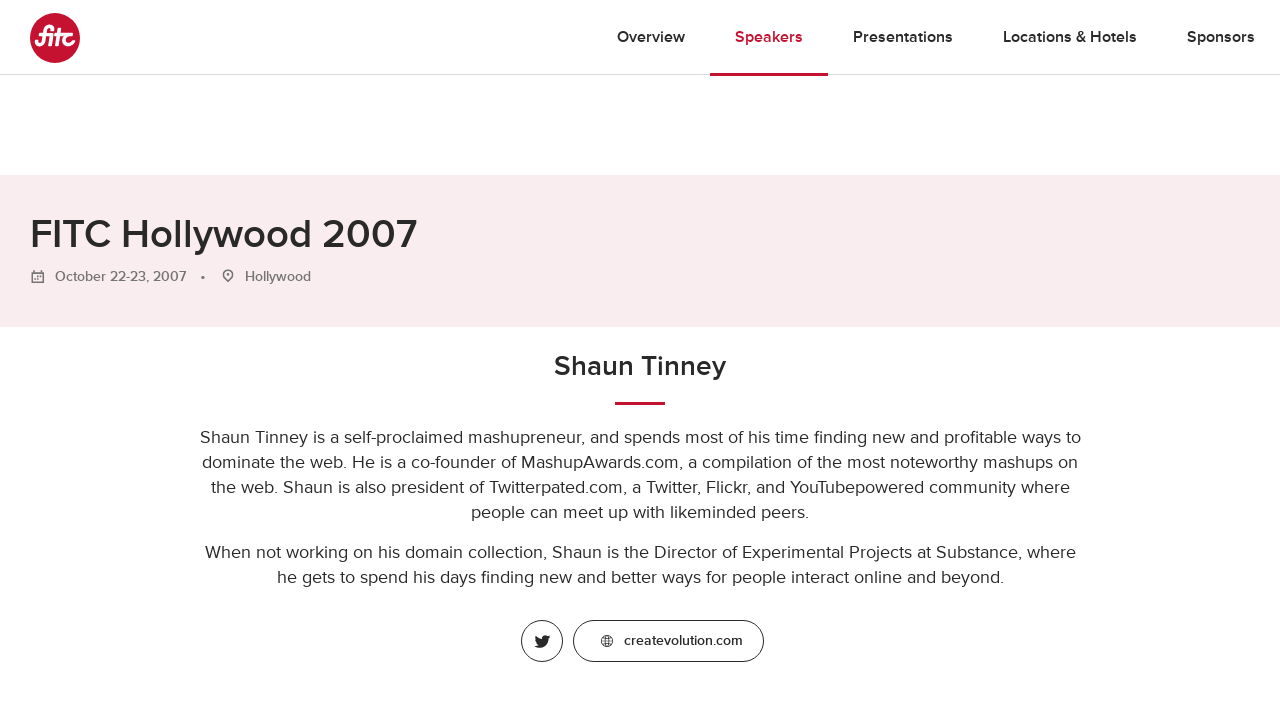

--- FILE ---
content_type: text/html; charset=UTF-8
request_url: https://fitc.ca/speaker/shauntinney/?event=2485
body_size: 19059
content:
<!DOCTYPE html>
<html lang="en-US">
<head>
  <!-- Google Tag Manager
  <script>(function(w,d,s,l,i){w[l]=w[l]||[];w[l].push({'gtm.start':
  new Date().getTime(),event:'gtm.js'});var f=d.getElementsByTagName(s)[0],
  j=d.createElement(s),dl=l!='dataLayer'?'&l='+l:'';j.async=true;j.src=
  'https://www.googletagmanager.com/gtm.js?id='+i+dl;f.parentNode.insertBefore(j,f);
})(window,document,'script','dataLayer','GTM-KNKM6FD');</script>
End Google Tag Manager -->
<meta charset="UTF-8">
<meta name="viewport" content="width=device-width, initial-scale=1">
<link rel="profile" href="http://gmpg.org/xfn/11">
<link rel="pingback" href="https://fitc.ca/xmlrpc.php">
<script src="//use.typekit.net/xpb3apf.js"></script>
<script>try { Typekit.load(); } catch (e) {}</script>
<meta name='robots' content='index, follow, max-image-preview:large, max-snippet:-1, max-video-preview:-1' />
	<style>img:is([sizes="auto" i], [sizes^="auto," i]) { contain-intrinsic-size: 3000px 1500px }</style>
	
	<!-- This site is optimized with the Yoast SEO Premium plugin v25.6 (Yoast SEO v26.5) - https://yoast.com/wordpress/plugins/seo/ -->
	<title>Shaun Tinney - FITC</title>
	<link rel="canonical" href="https://fitc.ca/speaker/shauntinney/?event=2485/" />
	<meta property="og:locale" content="en_US" />
	<meta property="og:type" content="article" />
	<meta property="og:title" content="Shaun Tinney" />
	<meta property="og:url" content="https://fitc.ca/speaker/shauntinney/?event=2485" />
	<meta property="og:site_name" content="FITC" />
	<meta property="article:publisher" content="https://www.facebook.com/fitcevents" />
	<meta property="og:image" content="https://media-library.fitc.ca/wp-content/uploads/2016/04/16211442/large.png" />
	<meta property="og:image:width" content="1200" />
	<meta property="og:image:height" content="630" />
	<meta property="og:image:type" content="image/png" />
	<script type="application/ld+json" class="yoast-schema-graph">{"@context":"https://schema.org","@graph":[{"@type":"WebPage","@id":"https://fitc.ca/speaker/shauntinney/","url":"https://fitc.ca/speaker/shauntinney/","name":"Shaun Tinney - FITC","isPartOf":{"@id":"https://fitc.ca/#website"},"datePublished":"2012-08-30T20:14:11+00:00","breadcrumb":{"@id":"https://fitc.ca/speaker/shauntinney/#breadcrumb"},"inLanguage":"en-US","potentialAction":[{"@type":"ReadAction","target":["https://fitc.ca/speaker/shauntinney/"]}]},{"@type":"BreadcrumbList","@id":"https://fitc.ca/speaker/shauntinney/#breadcrumb","itemListElement":[{"@type":"ListItem","position":1,"name":"Home","item":"https://fitc.ca/"},{"@type":"ListItem","position":2,"name":"Speakers","item":"https://fitc.ca/speaker/"},{"@type":"ListItem","position":3,"name":"Shaun Tinney"}]},{"@type":"WebSite","@id":"https://fitc.ca/#website","url":"https://fitc.ca/","name":"FITC","description":"Future. Innovation. Technology. Creativity. // Inspirational &amp; Educational Events for the Design &amp; Technology Community","publisher":{"@id":"https://fitc.ca/#organization"},"potentialAction":[{"@type":"SearchAction","target":{"@type":"EntryPoint","urlTemplate":"https://fitc.ca/?s={search_term_string}"},"query-input":{"@type":"PropertyValueSpecification","valueRequired":true,"valueName":"search_term_string"}}],"inLanguage":"en-US"},{"@type":"Organization","@id":"https://fitc.ca/#organization","name":"FITC","url":"https://fitc.ca/","logo":{"@type":"ImageObject","inLanguage":"en-US","@id":"https://fitc.ca/#/schema/logo/image/","url":"https://media-library.fitc.ca/wp-content/uploads/2019/08/16232016/fitc_logo_redspot.png","contentUrl":"https://media-library.fitc.ca/wp-content/uploads/2019/08/16232016/fitc_logo_redspot.png","width":500,"height":500,"caption":"FITC"},"image":{"@id":"https://fitc.ca/#/schema/logo/image/"},"sameAs":["https://www.facebook.com/fitcevents","https://x.com/fitc","https://www.instagram.com/fitc/","https://www.linkedin.com/company/fitc/","https://www.youtube.com/user/fitcevents"]}]}</script>
	<!-- / Yoast SEO Premium plugin. -->


<link rel="alternate" type="application/rss+xml" title="FITC &raquo; Feed" href="https://fitc.ca/feed/" />
<link rel="alternate" type="application/rss+xml" title="FITC &raquo; Comments Feed" href="https://fitc.ca/comments/feed/" />
<script type="text/javascript">
/* <![CDATA[ */
window._wpemojiSettings = {"baseUrl":"https:\/\/s.w.org\/images\/core\/emoji\/16.0.1\/72x72\/","ext":".png","svgUrl":"https:\/\/s.w.org\/images\/core\/emoji\/16.0.1\/svg\/","svgExt":".svg","source":{"concatemoji":"https:\/\/fitc.ca\/wp-includes\/js\/wp-emoji-release.min.js?ver=6.8.3"}};
/*! This file is auto-generated */
!function(s,n){var o,i,e;function c(e){try{var t={supportTests:e,timestamp:(new Date).valueOf()};sessionStorage.setItem(o,JSON.stringify(t))}catch(e){}}function p(e,t,n){e.clearRect(0,0,e.canvas.width,e.canvas.height),e.fillText(t,0,0);var t=new Uint32Array(e.getImageData(0,0,e.canvas.width,e.canvas.height).data),a=(e.clearRect(0,0,e.canvas.width,e.canvas.height),e.fillText(n,0,0),new Uint32Array(e.getImageData(0,0,e.canvas.width,e.canvas.height).data));return t.every(function(e,t){return e===a[t]})}function u(e,t){e.clearRect(0,0,e.canvas.width,e.canvas.height),e.fillText(t,0,0);for(var n=e.getImageData(16,16,1,1),a=0;a<n.data.length;a++)if(0!==n.data[a])return!1;return!0}function f(e,t,n,a){switch(t){case"flag":return n(e,"\ud83c\udff3\ufe0f\u200d\u26a7\ufe0f","\ud83c\udff3\ufe0f\u200b\u26a7\ufe0f")?!1:!n(e,"\ud83c\udde8\ud83c\uddf6","\ud83c\udde8\u200b\ud83c\uddf6")&&!n(e,"\ud83c\udff4\udb40\udc67\udb40\udc62\udb40\udc65\udb40\udc6e\udb40\udc67\udb40\udc7f","\ud83c\udff4\u200b\udb40\udc67\u200b\udb40\udc62\u200b\udb40\udc65\u200b\udb40\udc6e\u200b\udb40\udc67\u200b\udb40\udc7f");case"emoji":return!a(e,"\ud83e\udedf")}return!1}function g(e,t,n,a){var r="undefined"!=typeof WorkerGlobalScope&&self instanceof WorkerGlobalScope?new OffscreenCanvas(300,150):s.createElement("canvas"),o=r.getContext("2d",{willReadFrequently:!0}),i=(o.textBaseline="top",o.font="600 32px Arial",{});return e.forEach(function(e){i[e]=t(o,e,n,a)}),i}function t(e){var t=s.createElement("script");t.src=e,t.defer=!0,s.head.appendChild(t)}"undefined"!=typeof Promise&&(o="wpEmojiSettingsSupports",i=["flag","emoji"],n.supports={everything:!0,everythingExceptFlag:!0},e=new Promise(function(e){s.addEventListener("DOMContentLoaded",e,{once:!0})}),new Promise(function(t){var n=function(){try{var e=JSON.parse(sessionStorage.getItem(o));if("object"==typeof e&&"number"==typeof e.timestamp&&(new Date).valueOf()<e.timestamp+604800&&"object"==typeof e.supportTests)return e.supportTests}catch(e){}return null}();if(!n){if("undefined"!=typeof Worker&&"undefined"!=typeof OffscreenCanvas&&"undefined"!=typeof URL&&URL.createObjectURL&&"undefined"!=typeof Blob)try{var e="postMessage("+g.toString()+"("+[JSON.stringify(i),f.toString(),p.toString(),u.toString()].join(",")+"));",a=new Blob([e],{type:"text/javascript"}),r=new Worker(URL.createObjectURL(a),{name:"wpTestEmojiSupports"});return void(r.onmessage=function(e){c(n=e.data),r.terminate(),t(n)})}catch(e){}c(n=g(i,f,p,u))}t(n)}).then(function(e){for(var t in e)n.supports[t]=e[t],n.supports.everything=n.supports.everything&&n.supports[t],"flag"!==t&&(n.supports.everythingExceptFlag=n.supports.everythingExceptFlag&&n.supports[t]);n.supports.everythingExceptFlag=n.supports.everythingExceptFlag&&!n.supports.flag,n.DOMReady=!1,n.readyCallback=function(){n.DOMReady=!0}}).then(function(){return e}).then(function(){var e;n.supports.everything||(n.readyCallback(),(e=n.source||{}).concatemoji?t(e.concatemoji):e.wpemoji&&e.twemoji&&(t(e.twemoji),t(e.wpemoji)))}))}((window,document),window._wpemojiSettings);
/* ]]> */
</script>
<style id='wp-emoji-styles-inline-css' type='text/css'>

	img.wp-smiley, img.emoji {
		display: inline !important;
		border: none !important;
		box-shadow: none !important;
		height: 1em !important;
		width: 1em !important;
		margin: 0 0.07em !important;
		vertical-align: -0.1em !important;
		background: none !important;
		padding: 0 !important;
	}
</style>
<link rel='stylesheet' id='wp-block-library-css' href='https://fitc.ca/wp-includes/css/dist/block-library/style.min.css?ver=6.8.3' type='text/css' media='all' />
<style id='classic-theme-styles-inline-css' type='text/css'>
/*! This file is auto-generated */
.wp-block-button__link{color:#fff;background-color:#32373c;border-radius:9999px;box-shadow:none;text-decoration:none;padding:calc(.667em + 2px) calc(1.333em + 2px);font-size:1.125em}.wp-block-file__button{background:#32373c;color:#fff;text-decoration:none}
</style>
<style id='global-styles-inline-css' type='text/css'>
:root{--wp--preset--aspect-ratio--square: 1;--wp--preset--aspect-ratio--4-3: 4/3;--wp--preset--aspect-ratio--3-4: 3/4;--wp--preset--aspect-ratio--3-2: 3/2;--wp--preset--aspect-ratio--2-3: 2/3;--wp--preset--aspect-ratio--16-9: 16/9;--wp--preset--aspect-ratio--9-16: 9/16;--wp--preset--color--black: #000000;--wp--preset--color--cyan-bluish-gray: #abb8c3;--wp--preset--color--white: #ffffff;--wp--preset--color--pale-pink: #f78da7;--wp--preset--color--vivid-red: #cf2e2e;--wp--preset--color--luminous-vivid-orange: #ff6900;--wp--preset--color--luminous-vivid-amber: #fcb900;--wp--preset--color--light-green-cyan: #7bdcb5;--wp--preset--color--vivid-green-cyan: #00d084;--wp--preset--color--pale-cyan-blue: #8ed1fc;--wp--preset--color--vivid-cyan-blue: #0693e3;--wp--preset--color--vivid-purple: #9b51e0;--wp--preset--gradient--vivid-cyan-blue-to-vivid-purple: linear-gradient(135deg,rgba(6,147,227,1) 0%,rgb(155,81,224) 100%);--wp--preset--gradient--light-green-cyan-to-vivid-green-cyan: linear-gradient(135deg,rgb(122,220,180) 0%,rgb(0,208,130) 100%);--wp--preset--gradient--luminous-vivid-amber-to-luminous-vivid-orange: linear-gradient(135deg,rgba(252,185,0,1) 0%,rgba(255,105,0,1) 100%);--wp--preset--gradient--luminous-vivid-orange-to-vivid-red: linear-gradient(135deg,rgba(255,105,0,1) 0%,rgb(207,46,46) 100%);--wp--preset--gradient--very-light-gray-to-cyan-bluish-gray: linear-gradient(135deg,rgb(238,238,238) 0%,rgb(169,184,195) 100%);--wp--preset--gradient--cool-to-warm-spectrum: linear-gradient(135deg,rgb(74,234,220) 0%,rgb(151,120,209) 20%,rgb(207,42,186) 40%,rgb(238,44,130) 60%,rgb(251,105,98) 80%,rgb(254,248,76) 100%);--wp--preset--gradient--blush-light-purple: linear-gradient(135deg,rgb(255,206,236) 0%,rgb(152,150,240) 100%);--wp--preset--gradient--blush-bordeaux: linear-gradient(135deg,rgb(254,205,165) 0%,rgb(254,45,45) 50%,rgb(107,0,62) 100%);--wp--preset--gradient--luminous-dusk: linear-gradient(135deg,rgb(255,203,112) 0%,rgb(199,81,192) 50%,rgb(65,88,208) 100%);--wp--preset--gradient--pale-ocean: linear-gradient(135deg,rgb(255,245,203) 0%,rgb(182,227,212) 50%,rgb(51,167,181) 100%);--wp--preset--gradient--electric-grass: linear-gradient(135deg,rgb(202,248,128) 0%,rgb(113,206,126) 100%);--wp--preset--gradient--midnight: linear-gradient(135deg,rgb(2,3,129) 0%,rgb(40,116,252) 100%);--wp--preset--font-size--small: 13px;--wp--preset--font-size--medium: 20px;--wp--preset--font-size--large: 36px;--wp--preset--font-size--x-large: 42px;--wp--preset--spacing--20: 0.44rem;--wp--preset--spacing--30: 0.67rem;--wp--preset--spacing--40: 1rem;--wp--preset--spacing--50: 1.5rem;--wp--preset--spacing--60: 2.25rem;--wp--preset--spacing--70: 3.38rem;--wp--preset--spacing--80: 5.06rem;--wp--preset--shadow--natural: 6px 6px 9px rgba(0, 0, 0, 0.2);--wp--preset--shadow--deep: 12px 12px 50px rgba(0, 0, 0, 0.4);--wp--preset--shadow--sharp: 6px 6px 0px rgba(0, 0, 0, 0.2);--wp--preset--shadow--outlined: 6px 6px 0px -3px rgba(255, 255, 255, 1), 6px 6px rgba(0, 0, 0, 1);--wp--preset--shadow--crisp: 6px 6px 0px rgba(0, 0, 0, 1);}:where(.is-layout-flex){gap: 0.5em;}:where(.is-layout-grid){gap: 0.5em;}body .is-layout-flex{display: flex;}.is-layout-flex{flex-wrap: wrap;align-items: center;}.is-layout-flex > :is(*, div){margin: 0;}body .is-layout-grid{display: grid;}.is-layout-grid > :is(*, div){margin: 0;}:where(.wp-block-columns.is-layout-flex){gap: 2em;}:where(.wp-block-columns.is-layout-grid){gap: 2em;}:where(.wp-block-post-template.is-layout-flex){gap: 1.25em;}:where(.wp-block-post-template.is-layout-grid){gap: 1.25em;}.has-black-color{color: var(--wp--preset--color--black) !important;}.has-cyan-bluish-gray-color{color: var(--wp--preset--color--cyan-bluish-gray) !important;}.has-white-color{color: var(--wp--preset--color--white) !important;}.has-pale-pink-color{color: var(--wp--preset--color--pale-pink) !important;}.has-vivid-red-color{color: var(--wp--preset--color--vivid-red) !important;}.has-luminous-vivid-orange-color{color: var(--wp--preset--color--luminous-vivid-orange) !important;}.has-luminous-vivid-amber-color{color: var(--wp--preset--color--luminous-vivid-amber) !important;}.has-light-green-cyan-color{color: var(--wp--preset--color--light-green-cyan) !important;}.has-vivid-green-cyan-color{color: var(--wp--preset--color--vivid-green-cyan) !important;}.has-pale-cyan-blue-color{color: var(--wp--preset--color--pale-cyan-blue) !important;}.has-vivid-cyan-blue-color{color: var(--wp--preset--color--vivid-cyan-blue) !important;}.has-vivid-purple-color{color: var(--wp--preset--color--vivid-purple) !important;}.has-black-background-color{background-color: var(--wp--preset--color--black) !important;}.has-cyan-bluish-gray-background-color{background-color: var(--wp--preset--color--cyan-bluish-gray) !important;}.has-white-background-color{background-color: var(--wp--preset--color--white) !important;}.has-pale-pink-background-color{background-color: var(--wp--preset--color--pale-pink) !important;}.has-vivid-red-background-color{background-color: var(--wp--preset--color--vivid-red) !important;}.has-luminous-vivid-orange-background-color{background-color: var(--wp--preset--color--luminous-vivid-orange) !important;}.has-luminous-vivid-amber-background-color{background-color: var(--wp--preset--color--luminous-vivid-amber) !important;}.has-light-green-cyan-background-color{background-color: var(--wp--preset--color--light-green-cyan) !important;}.has-vivid-green-cyan-background-color{background-color: var(--wp--preset--color--vivid-green-cyan) !important;}.has-pale-cyan-blue-background-color{background-color: var(--wp--preset--color--pale-cyan-blue) !important;}.has-vivid-cyan-blue-background-color{background-color: var(--wp--preset--color--vivid-cyan-blue) !important;}.has-vivid-purple-background-color{background-color: var(--wp--preset--color--vivid-purple) !important;}.has-black-border-color{border-color: var(--wp--preset--color--black) !important;}.has-cyan-bluish-gray-border-color{border-color: var(--wp--preset--color--cyan-bluish-gray) !important;}.has-white-border-color{border-color: var(--wp--preset--color--white) !important;}.has-pale-pink-border-color{border-color: var(--wp--preset--color--pale-pink) !important;}.has-vivid-red-border-color{border-color: var(--wp--preset--color--vivid-red) !important;}.has-luminous-vivid-orange-border-color{border-color: var(--wp--preset--color--luminous-vivid-orange) !important;}.has-luminous-vivid-amber-border-color{border-color: var(--wp--preset--color--luminous-vivid-amber) !important;}.has-light-green-cyan-border-color{border-color: var(--wp--preset--color--light-green-cyan) !important;}.has-vivid-green-cyan-border-color{border-color: var(--wp--preset--color--vivid-green-cyan) !important;}.has-pale-cyan-blue-border-color{border-color: var(--wp--preset--color--pale-cyan-blue) !important;}.has-vivid-cyan-blue-border-color{border-color: var(--wp--preset--color--vivid-cyan-blue) !important;}.has-vivid-purple-border-color{border-color: var(--wp--preset--color--vivid-purple) !important;}.has-vivid-cyan-blue-to-vivid-purple-gradient-background{background: var(--wp--preset--gradient--vivid-cyan-blue-to-vivid-purple) !important;}.has-light-green-cyan-to-vivid-green-cyan-gradient-background{background: var(--wp--preset--gradient--light-green-cyan-to-vivid-green-cyan) !important;}.has-luminous-vivid-amber-to-luminous-vivid-orange-gradient-background{background: var(--wp--preset--gradient--luminous-vivid-amber-to-luminous-vivid-orange) !important;}.has-luminous-vivid-orange-to-vivid-red-gradient-background{background: var(--wp--preset--gradient--luminous-vivid-orange-to-vivid-red) !important;}.has-very-light-gray-to-cyan-bluish-gray-gradient-background{background: var(--wp--preset--gradient--very-light-gray-to-cyan-bluish-gray) !important;}.has-cool-to-warm-spectrum-gradient-background{background: var(--wp--preset--gradient--cool-to-warm-spectrum) !important;}.has-blush-light-purple-gradient-background{background: var(--wp--preset--gradient--blush-light-purple) !important;}.has-blush-bordeaux-gradient-background{background: var(--wp--preset--gradient--blush-bordeaux) !important;}.has-luminous-dusk-gradient-background{background: var(--wp--preset--gradient--luminous-dusk) !important;}.has-pale-ocean-gradient-background{background: var(--wp--preset--gradient--pale-ocean) !important;}.has-electric-grass-gradient-background{background: var(--wp--preset--gradient--electric-grass) !important;}.has-midnight-gradient-background{background: var(--wp--preset--gradient--midnight) !important;}.has-small-font-size{font-size: var(--wp--preset--font-size--small) !important;}.has-medium-font-size{font-size: var(--wp--preset--font-size--medium) !important;}.has-large-font-size{font-size: var(--wp--preset--font-size--large) !important;}.has-x-large-font-size{font-size: var(--wp--preset--font-size--x-large) !important;}
:where(.wp-block-post-template.is-layout-flex){gap: 1.25em;}:where(.wp-block-post-template.is-layout-grid){gap: 1.25em;}
:where(.wp-block-columns.is-layout-flex){gap: 2em;}:where(.wp-block-columns.is-layout-grid){gap: 2em;}
:root :where(.wp-block-pullquote){font-size: 1.5em;line-height: 1.6;}
</style>
<link rel='stylesheet' id='search-filter-plugin-styles-css' href='https://fitc.ca/wp-content/plugins/search-filter-pro/public/assets/css/search-filter.min.css?ver=2.5.10' type='text/css' media='all' />
<link rel='stylesheet' id='fitc-2021-style-css' href='https://fitc.ca/wp-content/themes/fitc-2021/style.css?ver=6.8.3' type='text/css' media='all' />
<script type="text/javascript" src="https://fitc.ca/wp-content/plugins/stop-user-enumeration/frontend/js/frontend.js?ver=1.7.5" id="stop-user-enumeration-js" defer="defer" data-wp-strategy="defer"></script>
<script type="text/javascript" src="https://fitc.ca/wp-includes/js/jquery/jquery.min.js?ver=3.7.1" id="jquery-core-js"></script>
<script type="text/javascript" src="https://fitc.ca/wp-includes/js/jquery/jquery-migrate.min.js?ver=3.4.1" id="jquery-migrate-js"></script>
<script type="text/javascript" id="search-filter-plugin-build-js-extra">
/* <![CDATA[ */
var SF_LDATA = {"ajax_url":"https:\/\/fitc.ca\/wp-admin\/admin-ajax.php","home_url":"https:\/\/fitc.ca\/","extensions":[]};
/* ]]> */
</script>
<script type="text/javascript" src="https://fitc.ca/wp-content/plugins/search-filter-pro/public/assets/js/search-filter-build.min.js?ver=2.5.10" id="search-filter-plugin-build-js"></script>
<script type="text/javascript" src="https://fitc.ca/wp-content/plugins/search-filter-pro/public/assets/js/chosen.jquery.min.js?ver=2.5.10" id="search-filter-plugin-chosen-js"></script>
<link rel="https://api.w.org/" href="https://fitc.ca/wp-json/" /><link rel="EditURI" type="application/rsd+xml" title="RSD" href="https://fitc.ca/xmlrpc.php?rsd" />
<link rel="alternate" title="oEmbed (JSON)" type="application/json+oembed" href="https://fitc.ca/wp-json/oembed/1.0/embed?url=https%3A%2F%2Ffitc.ca%2Fspeaker%2Fshauntinney%2F" />
<link rel="alternate" title="oEmbed (XML)" type="text/xml+oembed" href="https://fitc.ca/wp-json/oembed/1.0/embed?url=https%3A%2F%2Ffitc.ca%2Fspeaker%2Fshauntinney%2F&#038;format=xml" />
<style type="text/css">.recentcomments a{display:inline !important;padding:0 !important;margin:0 !important;}</style><link rel="icon" href="https://media-library.fitc.ca/wp-content/uploads/2019/06/27150534/favicon-150x150.png" sizes="32x32" />
<link rel="icon" href="https://media-library.fitc.ca/wp-content/uploads/2019/06/27150534/favicon-300x300.png" sizes="192x192" />
<link rel="apple-touch-icon" href="https://media-library.fitc.ca/wp-content/uploads/2019/06/27150534/favicon-180x180.png" />
<meta name="msapplication-TileImage" content="https://media-library.fitc.ca/wp-content/uploads/2019/06/27150534/favicon-300x300.png" />
<link rel="stylesheet" href="https://fitc.ca/wp-content/themes/fitc-2021/assets/css/app.css?ver=251201-175635">
</head>
<body class="wp-singular speaker-template-default single single-speaker postid-7583 wp-theme-fitc-2021 speaker-shauntinney single-event">
  <!-- Google Tag Manager (noscript) -->
  <noscript><iframe src="https://www.googletagmanager.com/ns.html?id=GTM-KNKM6FD"
    height="0" width="0" style="display:none;visibility:hidden"></iframe></noscript>
    <!-- End Google Tag Manager (noscript) -->
    <a class="skip-link sr-only focusable" href="#content">Skip to content</a>
    <header id="site-header" class="site-header">
      <div class="container-fluid">
        <div class="header-content">
          <h1 class="site-title">
            <a href="https://fitc.ca/" rel="home">
              <span class="icon logo-fitc"><span class="sr-only">FITC</span> <svg xmlns="http://www.w3.org/2000/svg" viewBox="0 0 100 100">
<g class="logo-fitc">
	<circle cx="50" cy="50" r="50" style="fill:#c41230;"/>
	<path style="fill:#FFFFFF;" d="M64.3,53.2c0.5-3.7,2.4-7.1,5.2-9.5c-1.8,1-3.1,2-3.1,2c-0.7,0.5-1.7,0.9-2.3,0.9h-4l-2.7,18.1
		c-0.1,0.9-0.9,1.6-1.8,1.6h-4.2c-0.9,0-1.5-0.7-1.3-1.6l2.7-18.1h-3.2c-0.9,0-1.5-0.7-1.3-1.6l0.6-3.8c0.1-0.9,1-1.5,1.8-1.5h3.1
		l1.3-8.5c0.1-0.9,0.9-1.6,1.8-1.6h4.2c0.9,0,1.5,0.7,1.3,1.6l-1.3,8.5h23.5c0.9,0,1.5,0.7,1.3,1.5L85.4,45c-0.1,0.9-1,1.6-1.8,1.6
		h-5.1c-3.5,0.1-6.7,3.1-7.2,6.6c-0.5,3.6,2.1,6.6,5.7,6.6c4.6,0,6.6-4.2,6.7-4.3c0,0,0,0,0,0c0.3-0.5,0.8-0.8,1.4-0.8h4.2
		c0.8,0,1.4,0.6,1.2,1.4c-0.3,1.8-4.8,10.5-14.4,10.5C68.5,66.7,63.3,60.6,64.3,53.2 M9.9,60c-0.7-2.3,0-5.2,0-5.2l0,0
		c0.2-0.8,0.9-1.5,1.7-1.5h3.9c0.8,0,1.5,0.7,1.3,1.6c-0.6,2.4-0.4,4.9,2.5,4.9c2,0,3.7-1.4,4-3.3c0.1-0.7,1.5-9.9,1.5-9.9h-6.2
		c-0.9,0-1.5-0.7-1.3-1.6l0.6-3.8c0.1-0.9,1-1.5,1.8-1.5H26l0.8-5.7c0.6-4,4-10.9,12.5-10.9c5.3,0,8.4,3.6,9.2,6.7
		c0.5,1.9-0.2,5.2-0.2,5.2c-0.1,0.9-0.9,1.6-1.8,1.6h-4.5c-0.9,0-1.5-0.7-1.3-1.6l0.2-1.4c0-0.6,0.4-3.4-2.8-3.4
		c-3.1,0-3.8,3.3-3.8,3.3l-1,6.3h10.4c1.9,0,3.4,1.5,3.4,3.4c0,0.7-3.3,21.7-3.3,21.7c-0.1,0.8-0.9,1.5-1.7,1.5h-4.4
		c-0.8,0-1.4-0.7-1.3-1.5l2.8-18.2h-7l-1.5,10c-1.9,8-8.9,10.2-12.1,10.2C12.8,66.7,10.6,62.4,9.9,60"/>
</g>
</svg>
</span>            </a>
          </h1>
          <button id="menu-toggle" class="menu-toggle" aria-controls="primary-menu" aria-expanded="false">
            <span class="icon icon-menu"><span class="sr-only">Primary Menu</span> <?xml version="1.0" encoding="utf-8"?>
<!-- Generator: Adobe Illustrator 25.1.0, SVG Export Plug-In . SVG Version: 6.00 Build 0)  -->
<svg version="1.1" id="Layer_1" xmlns="http://www.w3.org/2000/svg" xmlns:xlink="http://www.w3.org/1999/xlink" x="0px" y="0px"
	 viewBox="0 0 100 63.4"   xml:space="preserve">
<g>
	<path d="M0,63.4h100v-4H0V63.4z"/>
	<path d="M0,34.3h100v-4H0V34.3z"/>
	<path d="M0,4h100V0H0V4z"/>
</g>
</svg>
</span>          </button>
          <nav id="site-navigation" class="site-navigation">
            <h1 class="sr-only">Site Navigation</h1>
            <div id="site-navigation-content" class="site-navigation-content  w-100">
                            <ul class="nav-main">
      <li class="">
      <a href="/event/hd07/">
        Overview      </a>
    </li>


          <li class="selected">
      <a href="/event/hd07/speakers/">
        Speakers      </a>
    </li>


          <li class="">
      <a href="/event/hd07/presentations/">
        Presentations      </a>
    </li>


          <li class="">
      <a href="/event/hd07/locations-hotels/">
        Locations &#038; Hotels      </a>
    </li>


          <li class="">
      <a href="/event/hd07/sponsors/">
        Sponsors      </a>
    </li>


          
    

    <div class="extra-event-nav">
      <ul>
                <!--  <li>  <a href="https://fitc.ca/events">All Events</a></li>-->
        </ul>
      </div>
              </ul>
                </div>
            </nav>
                      </div>
        </div>
      </header>
      <main>
	<script type="application/ld+json">
{
  "@context": "http://schema.org",
  "@type": "Event",
  "name": "FITC Hollywood 2007",
    "startDate" : "2007-10-22T00:00",
      "endDate" : "2007-10-23T00:00",
    "url" : "https://fitc.ca/event/hd07/",
  "location" : {
    "@type" : "PostalAddress",
    "addressLocality" : "Hollywood",
    "name" : "Hollywood"
  },
  "organizer" : {
    "name" : "FITC"
  },
  "description" : "The Rich Media Entertainment Festival",
  "image" : "https://media-library.fitc.ca/wp-content/uploads/2012/06/16213650/HD.png"
}
</script>
  <section class="event-branding" style="background-image: url('https://media-library.fitc.ca/wp-content/uploads/2012/06/16213650/HD.png');">
  </section>
<section class="section-accent">
  <div id="modules-event-subpage-hero"
    class="modules-event-subpage-hero  hero remove-before subpage ">
          <div class="container-fluid">
        <div class="row ">
          <div class="col-sm-10 col-xs-16 single-event-header">
            <div class="hero-title p-name">
              FITC Hollywood 2007            </div>
            <div class="extra-meta">
<p>
                                                                                <span class="addtocalendar">
                        <a class="atcb-link">
                          <span class="has-icon">
                            <span class="icon icon-calendar"> <?xml version="1.0" encoding="utf-8"?>
<svg width="14px" height="13px" viewBox="0 0 14 13" version="1.1" xmlns:xlink="http://www.w3.org/1999/xlink" xmlns="http://www.w3.org/2000/svg">
  <defs>
    <path d="M0 0L12 0L12 10L0 10L0 0Z" transform="translate(0 1.3747559)" id="path_1" />
    <clipPath id="clip_1">
      <use xlink:href="#path_1" />
    </clipPath>
  </defs>
  <g id="Group-8" transform="translate(0.75 0.75)">
    <path d="M0.5 0.127535L0.5 0.872465" transform="translate(2 0.0021972656)" id="Line" fill="none" fill-rule="evenodd" stroke="#757575" stroke-width="1.5" stroke-linecap="square" />
    <path d="M0.5 0.125191L0.5 0.874809" transform="translate(9 0)" id="Line" fill="none" fill-rule="evenodd" stroke="#757575" stroke-width="1.5" stroke-linecap="square" />
    <g id="Rectangle">
      <g clip-path="url(#clip_1)">
        <use xlink:href="#path_1" fill="none" stroke="#757575" stroke-width="3" />
      </g>
    </g>
    <path d="M0 0L1.5 0L1.5 1.5L0 1.5L0 0Z" transform="translate(5.26001 4.374756)" id="Rectangle" fill="#757575" fill-rule="evenodd" stroke="none" />
    <path d="M0 0L1.5 0L1.5 1.5L0 1.5L0 0Z" transform="translate(7.800049 4.374756)" id="Rectangle" fill="#757575" fill-rule="evenodd" stroke="none" />
    <path d="M0 0L1.5 0L1.5 1.5L0 1.5L0 0Z" transform="translate(5.26001 6.874756)" id="Rectangle" fill="#757575" fill-rule="evenodd" stroke="none" />
    <path d="M0 0L1.5 0L1.5 1.5L0 1.5L0 0Z" transform="translate(2.8000488 6.874756)" id="Rectangle" fill="#757575" fill-rule="evenodd" stroke="none" />
  </g>
</svg></span>                          <span class="icon-label smaller bold  smaller bold basic-grey">
                              <time class="dt-start"
                              datetime="2007-10-22 00:00">
                              October 22-23, 2007                            </time>
                          </span>
                        </span>
                      </a>
                      <var class="atc_event">
                        <var class="atc_date_start">2007-10-22 00:00:00</var>
                                                  <var class="atc_date_end">2007-10-24 00:00:00</var>
                                                <var class="atc_timezone">America/Toronto</var>
                        <var class="atc_title">FITC Hollywood 2007</var>
                        <var class="atc_description">This fall, FITC comes to Hollywood for its second year, to facilitate the interaction of key content industry drivers with the best content delivery technology in the capital of entertainment and rich media. FITC Hollywood is the first conference to bridge this gap, helping to&#8230;</var>
                        <var class="atc_location">Hollywood</var>
                        <var class="atc_organizer">FITC</var>
                      </var>
                    </span>
                  
                                            <span class="add-bullet">
                <span class="has-icon p-location">

                  <span class="icon icon-marker"> <?xml version="1.0" encoding="utf-8"?>
<!-- Generator: Adobe Illustrator 25.1.0, SVG Export Plug-In . SVG Version: 6.00 Build 0)  -->
<svg version="1.1" id="Layer_1" xmlns:serif="http://www.serif.com/"
	 xmlns="http://www.w3.org/2000/svg" xmlns:xlink="http://www.w3.org/1999/xlink" x="0px" y="0px" width="205.3px" height="249.1px"
	 viewBox="0 0 205.3 249.1"  xml:space="preserve">

<g id="Rectangle" transform="matrix(0.707107,0.707107,-0.707107,0.707107,11.342,-5.24309)">
	<path  d="M244.4,115.2l-105-1c-27.1-0.3-52.5-11-71.5-30.2S38.4,39.3,38.4,12.2c0-27.9,10.6-53.9,29.9-73.1
		s44.9-29.9,72.1-29.9l0,0l0,0c27.4,0,53.2,10.5,72.5,29.4c19.4,19,30.2,44.4,30.5,71.6L244.4,115.2z M89.9-39.3
		C76.5-25.8,69-7.5,69,12.2c0,18.9,7.3,36.8,20.7,50.2c13.3,13.5,31.1,21,50,21.2l73.8,0.7l-0.7-73.8c-0.2-19-7.7-36.8-21.3-50
		c-13.6-13.3-31.7-20.7-51.1-20.7l0,0C121.4-60.2,103.4-52.7,89.9-39.3z"/>
</g>
<circle id="Oval"  cx="102.5" cy="96.9" r="25.5"/>
</svg>
</span>                  <span class="icon-label smaller bold  smaller bold basic-grey p-locality">
                    Hollywood                  </span>
                </span>
              </span>

            </p>
        </div>
      </div>
      <div class="col-sm-6 col-xs-16 text-right">



		

                
    </div>



      </div>
    </div>
  </div>
</section>
    <div id="modules-speakers-speaker" class="modules-speakers-speaker">
      <section>
        <div class="container">
          <header class="section-header">
            <div class="row gutter top-sm">
              <div class="col-xs-16 col-sm-4">
                                              </div>
            </div>
          </header>
          <div class="row gutter">
            <div class="col-xs-16 col-md-12 col-md-offset-2 text-center">
              <article class="partials-post-speaker post">
  <div class="post-inner">
    <header>







      <h3 class="no-line mb-0">
        Shaun Tinney      </h3>
      <div class="post-meta">
        <div class="extra-meta mt-0">
          <p>
                                      </p>
          </div>
        </div>
      </header>
      <hr class="short-divider">
      <div class="post-content">
                <p>Shaun Tinney is a self-proclaimed mashupreneur, and spends most of his time finding new and profitable ways to dominate the web. He is a co-founder of MashupAwards.com, a compilation of the most noteworthy mashups on the web. Shaun is also president of Twitterpated.com, a Twitter, Flickr, and YouTubepowered community where people can meet up with likeminded peers. </p>
<p>When not working on his domain collection, Shaun is the Director of Experimental Projects at Substance, where he gets to spend his days finding new and better ways for people interact online and beyond.</p>
                  <div class="connect-socials">
                          <a href="http://twitter.com/shauntinney" target="_blank" class="outline-social">
                                <span class="icon icon-twitter"><span class="sr-only">twitter</span> <svg xmlns="http://www.w3.org/2000/svg" viewBox="0 0 100 100">
  <g class="icon-twitter">
    <path d="M50,0 C22.4,0 0,22.4 0,50 C0,77.6 22.4,100 50,100 C77.6,100 100,77.6 100,50 C100,22.4 77.6,0 50,0 z" class="bg"/>
    <path d="M76.6,37 C76.8,36.6 76.8,36.2 76.4,36.1 C76.2,35.8 75.8,35.7 75.4,35.9 C74.7,36.2 74,36.5 73.2,36.7 C74.2,35.6 74.9,34.4 75.3,33 C75.4,32.6 75.3,32.2 75,32 C74.7,31.7 74.3,31.7 74,31.9 C72.2,32.9 70.3,33.7 68.3,34.1 C66.2,32.1 63.5,31 60.6,31 C54.5,31 49.6,35.9 49.6,42 C49.6,42.4 49.6,42.9 49.7,43.3 C42.3,42.6 35.3,38.9 30.6,33.1 C30.4,32.9 30.1,32.8 29.8,32.8 C29.5,32.8 29.2,32.9 29.1,33.2 C28.1,34.8 27.6,36.8 27.6,38.7 C27.6,41.2 28.4,43.7 30,45.6 C29.6,45.4 29.2,45.2 28.8,45 C28.5,44.8 28.2,44.8 27.9,45 C27.7,45.2 27.5,45.5 27.5,45.8 L27.5,45.9 C27.5,49.8 29.5,53.2 32.6,55.2 C32.4,55.2 32.3,55.1 32.1,55.1 C31.8,55.1 31.5,55.2 31.3,55.4 C31.1,55.7 31,56 31.1,56.3 C32.3,60 35.3,62.7 39,63.6 C35.9,65.5 32.4,66.5 28.8,66.5 C28.1,66.5 27.3,66.5 26.5,66.4 C26.1,66.4 25.7,66.6 25.6,67 C25.5,67.4 25.7,67.9 26,68.1 C30.8,71.2 36.3,72.8 42,72.8 C60.6,72.8 71.7,57.7 71.7,43.1 C71.7,42.8 71.7,42.5 71.7,42.2 C73.6,40.7 75.3,39 76.6,37 z" fill="#FFFFFF" class="fg"/>
  </g>
</svg>
</span>              </a>
                                                      <span class="has-icon">
                  <a href="http://createvolution.com" target="_blank" class="btn-outline btn-speaker">
                    <span class="icon icon-website"> <svg id="svg" xmlns="http://www.w3.org/2000/svg" xmlns:xlink="http://www.w3.org/1999/xlink" width="400"
     height="400.3690036900369" viewBox="0, 0, 400,400.3690036900369">
    <g id="svgg">
        <path id="path0"
              d="M188.292 100.950 C 106.360 110.877,71.011 210.186,128.229 269.695 C 178.135 321.600,265.977 304.391,292.804 237.454 C 320.924 167.288,263.186 91.876,188.292 100.950 M203.426 112.783 L 206.225 113.019 207.889 116.750 C 213.135 128.507,219.663 148.697,218.459 149.441 C 216.633 150.570,182.484 150.504,181.350 149.370 C 180.529 148.549,187.532 127.365,191.917 117.402 L 193.877 112.948 195.739 112.816 C 199.394 112.555,200.664 112.549,203.426 112.783 M177.610 117.989 C 174.350 126.499,170.411 139.060,168.984 145.497 C 168.723 146.673,168.412 147.696,168.292 147.770 C 167.391 148.327,148.222 144.165,139.162 141.446 L 136.074 140.519 138.055 138.498 C 147.258 129.116,159.595 121.543,172.878 117.124 C 179.037 115.075,178.747 115.022,177.610 117.989 M227.860 117.336 C 240.292 121.540,251.007 127.997,260.207 136.827 C 262.910 139.422,263.744 140.429,263.366 140.641 C 261.440 141.718,244.940 145.704,236.900 147.033 C 234.972 147.352,233.028 147.695,232.580 147.795 C 231.879 147.951,231.708 147.757,231.363 146.405 C 228.532 135.311,225.800 126.456,223.078 119.556 L 221.460 115.452 222.630 115.708 C 223.274 115.848,225.627 116.581,227.860 117.336 M131.867 152.567 C 140.461 155.233,151.630 157.825,161.393 159.417 C 166.669 160.278,166.091 159.474,165.292 164.838 C 164.420 170.703,163.536 179.809,163.276 185.609 C 163.162 188.146,162.981 191.093,162.874 192.159 L 162.678 194.096 137.796 194.096 L 112.915 194.096 112.917 192.528 C 112.927 185.184,116.820 171.186,121.459 161.808 C 123.418 157.849,127.258 151.292,127.618 151.292 C 127.694 151.292,129.606 151.865,131.867 152.567 M274.671 154.560 C 281.505 165.608,285.883 178.636,287.244 191.974 L 287.460 194.096 262.365 194.096 L 237.269 194.096 237.268 192.897 C 237.260 187.730,235.994 173.224,234.819 164.844 C 234.085 159.608,233.357 160.300,240.944 159.022 C 250.217 157.460,262.119 154.581,270.480 151.878 C 271.393 151.582,272.255 151.330,272.395 151.316 C 272.535 151.303,273.559 152.762,274.671 154.560 M189.299 162.392 C 197.562 162.817,209.126 162.656,217.189 162.003 C 219.405 161.823,221.330 161.789,221.467 161.927 C 222.192 162.654,224.145 179.426,224.579 188.653 L 224.835 194.096 200.015 194.096 L 175.195 194.096 175.443 189.576 C 175.960 180.154,177.630 165.060,178.468 162.235 C 178.627 161.698,178.914 161.598,179.833 161.760 C 180.473 161.872,184.732 162.157,189.299 162.392 M162.864 208.210 C 162.966 209.276,163.232 213.303,163.454 217.159 C 163.864 224.289,164.609 231.597,165.478 237.027 C 166.031 240.475,166.068 240.415,163.135 240.768 C 156.697 241.542,142.574 244.712,133.266 247.473 C 130.152 248.397,127.468 249.011,127.303 248.838 C 121.713 242.975,113.984 221.592,113.046 209.397 L 112.806 206.273 137.742 206.273 L 162.678 206.273 162.864 208.210 M224.723 208.510 C 224.723 213.971,223.537 226.557,222.242 234.822 L 221.614 238.831 219.332 238.597 C 210.095 237.651,189.417 237.654,180.758 238.604 C 178.933 238.804,178.648 238.747,178.458 238.143 C 177.652 235.578,175.956 220.255,175.432 210.793 L 175.182 206.273 199.953 206.273 L 224.723 206.273 224.723 208.510 M287.157 208.487 C 286.655 217.544,283.302 229.211,278.354 239.114 C 274.866 246.096,272.867 249.214,272.033 248.975 C 271.686 248.876,268.779 248.028,265.574 247.091 C 257.819 244.825,248.432 242.675,240.967 241.457 C 233.453 240.231,234.060 240.966,235.008 234.246 C 235.868 228.152,236.700 218.978,237.101 211.160 L 237.352 206.268 262.311 206.363 L 287.269 206.458 287.157 208.487 M214.154 250.541 C 216.561 250.727,218.625 250.974,218.741 251.090 C 219.631 251.981,212.022 274.653,207.547 284.443 L 206.212 287.362 204.531 287.592 C 202.391 287.886,198.158 287.883,195.695 287.587 L 193.789 287.358 191.562 282.148 C 187.007 271.490,180.525 251.824,181.309 251.040 C 182.043 250.306,206.354 249.937,214.154 250.541 M247.767 255.575 C 253.718 256.901,263.352 259.539,263.770 259.957 C 264.050 260.237,259.140 264.908,255.166 268.140 C 247.595 274.298,236.907 280.145,227.707 283.161 C 220.828 285.417,221.187 285.608,223.115 280.720 C 225.963 273.500,228.250 266.072,231.394 253.831 L 231.736 252.496 236.809 253.380 C 239.599 253.866,244.530 254.854,247.767 255.575 M169.859 258.328 C 171.448 264.606,174.904 275.475,177.067 280.996 C 178.754 285.302,178.828 285.211,174.644 283.935 C 161.450 279.911,147.796 271.766,138.626 262.448 L 136.108 259.890 140.159 258.706 C 148.656 256.223,163.996 252.865,167.160 252.796 L 168.453 252.768 169.859 258.328 "
              stroke="none" fill="#fafafa" class="fg" fill-rule="evenodd"></path>
        <path id="path1"
              d="M190.406 0.231 C 70.403 6.329,-17.171 115.075,2.639 233.395 C 16.169 314.211,78.252 379.104,158.118 395.911 C 283.230 422.241,399.806 327.926,399.815 200.369 C 399.822 85.487,304.548 -5.570,190.406 0.231 M211.257 100.924 C 283.780 109.319,323.314 189.928,285.442 252.184 C 244.841 318.925,146.053 314.975,110.860 245.203 C 75.206 174.520,132.743 91.835,211.257 100.924 M195.739 112.816 L 193.877 112.948 191.917 117.402 C 187.532 127.365,180.529 148.549,181.350 149.370 C 182.484 150.504,216.633 150.570,218.459 149.441 C 219.663 148.697,213.135 128.507,207.889 116.750 L 206.225 113.019 203.426 112.783 C 200.664 112.549,199.394 112.555,195.739 112.816 M172.878 117.124 C 159.595 121.543,147.258 129.116,138.055 138.498 L 136.074 140.519 139.162 141.446 C 148.222 144.165,167.391 148.327,168.292 147.770 C 168.412 147.696,168.723 146.673,168.984 145.497 C 170.411 139.060,174.350 126.499,177.610 117.989 C 178.747 115.022,179.037 115.075,172.878 117.124 M223.078 119.556 C 225.800 126.456,228.532 135.311,231.363 146.405 C 231.708 147.757,231.879 147.951,232.580 147.795 C 233.028 147.695,234.972 147.352,236.900 147.033 C 244.940 145.704,261.440 141.718,263.366 140.641 C 264.467 140.024,254.628 131.417,247.585 126.835 C 240.300 122.095,229.186 117.140,222.630 115.708 L 221.460 115.452 223.078 119.556 M125.565 154.336 C 118.744 165.178,112.931 182.733,112.917 192.528 L 112.915 194.096 137.796 194.096 L 162.678 194.096 162.874 192.159 C 162.981 191.093,163.162 188.146,163.276 185.609 C 163.536 179.809,164.420 170.703,165.292 164.838 C 166.091 159.474,166.669 160.278,161.393 159.417 C 151.630 157.825,140.461 155.233,131.867 152.567 C 129.606 151.865,127.694 151.292,127.618 151.292 C 127.542 151.292,126.618 152.661,125.565 154.336 M270.480 151.878 C 262.119 154.581,250.217 157.460,240.944 159.022 C 233.357 160.300,234.085 159.608,234.819 164.844 C 235.994 173.224,237.260 187.730,237.268 192.897 L 237.269 194.096 262.365 194.096 L 287.460 194.096 287.244 191.974 C 286.162 181.367,283.002 170.391,278.383 161.195 C 276.449 157.342,272.773 151.279,272.395 151.316 C 272.255 151.330,271.393 151.582,270.480 151.878 M178.468 162.235 C 177.630 165.060,175.960 180.154,175.443 189.576 L 175.195 194.096 200.015 194.096 L 224.835 194.096 224.579 188.653 C 224.145 179.426,222.192 162.654,221.467 161.927 C 221.330 161.789,219.405 161.823,217.189 162.003 C 206.481 162.870,185.365 162.733,179.833 161.760 C 178.914 161.598,178.627 161.698,178.468 162.235 M113.046 209.397 C 113.984 221.592,121.713 242.975,127.303 248.838 C 127.468 249.011,130.152 248.397,133.266 247.473 C 142.574 244.712,156.697 241.542,163.135 240.768 C 166.068 240.415,166.031 240.475,165.478 237.027 C 164.609 231.597,163.864 224.289,163.454 217.159 C 163.232 213.303,162.966 209.276,162.864 208.210 L 162.678 206.273 137.742 206.273 L 112.806 206.273 113.046 209.397 M175.432 210.793 C 175.956 220.255,177.652 235.578,178.458 238.143 C 178.648 238.747,178.933 238.804,180.758 238.604 C 189.417 237.654,210.095 237.651,219.332 238.597 L 221.614 238.831 222.242 234.822 C 223.537 226.557,224.723 213.971,224.723 208.510 L 224.723 206.273 199.953 206.273 L 175.182 206.273 175.432 210.793 M237.101 211.160 C 236.700 218.978,235.868 228.152,235.008 234.246 C 234.060 240.966,233.453 240.231,240.967 241.457 C 248.432 242.675,257.819 244.825,265.574 247.091 C 268.779 248.028,271.686 248.876,272.033 248.975 C 272.867 249.214,274.866 246.096,278.354 239.114 C 283.302 229.211,286.655 217.544,287.157 208.487 L 287.269 206.458 262.311 206.363 L 237.352 206.268 237.101 211.160 M185.127 250.566 C 183.137 250.717,181.419 250.931,181.309 251.040 C 180.525 251.824,187.007 271.490,191.562 282.148 L 193.789 287.358 195.695 287.587 C 198.158 287.883,202.391 287.886,204.531 287.592 L 206.212 287.362 207.547 284.443 C 212.022 274.653,219.631 251.981,218.741 251.090 C 217.952 250.302,193.615 249.922,185.127 250.566 M231.394 253.831 C 228.250 266.072,225.963 273.500,223.115 280.720 C 221.187 285.608,220.828 285.417,227.707 283.161 C 236.907 280.145,247.595 274.298,255.166 268.140 C 259.140 264.908,264.050 260.237,263.770 259.957 C 262.914 259.101,246.093 254.998,236.809 253.380 L 231.736 252.496 231.394 253.831 M159.594 254.043 C 152.613 255.400,146.247 256.927,140.159 258.706 L 136.108 259.890 138.626 262.448 C 147.796 271.766,161.450 279.911,174.644 283.935 C 178.828 285.211,178.754 285.302,177.067 280.996 C 174.904 275.475,171.448 264.606,169.859 258.328 L 168.453 252.768 167.160 252.796 C 166.449 252.811,163.044 253.373,159.594 254.043 "
              stroke="none" class="bg" fill-rule="evenodd"></path>
    </g>
</svg></span>                    <span class="icon-label smaller bold  smaller bold basic-grey">
                      createvolution.com                    </a>
                  </span>
                </span>
              </span>
                              </div>
          </div>
  </div>
</article>
            </div>
          </div>
                      <aside id="partials-sidebar-speaker-past-events" class="row gutter partials-sidebar-speaker-past-events equalize-heights">
    <div class="col-xs-16">
      <header>
        <h3>Past Events</h3>
        <hr>
      </header>
    </div>
          <div class="col-xs-sm-16 col-sm-1-3 col-xs-8 mb-3">
        <article class=" card-image card-shadow  event-card past-event-card">
          <div class="img-in-card">
            <a href="https://fitc.ca/event/hd07/"><img src="https://media-library.fitc.ca/wp-content/uploads/2012/06/16213650/HD.png"></a>
          </div>
          <div class="card-bottom p-2">
            <h3 class="no-line">
              <a href="https://fitc.ca/event/hd07/">
                FITC Hollywood 2007              </a>
            </h3>
            <div class="extra-meta">
              <p>
                                  <span class="has-icon">
                    <span class="icon icon-calendar"> <?xml version="1.0" encoding="utf-8"?>
<svg width="14px" height="13px" viewBox="0 0 14 13" version="1.1" xmlns:xlink="http://www.w3.org/1999/xlink" xmlns="http://www.w3.org/2000/svg">
  <defs>
    <path d="M0 0L12 0L12 10L0 10L0 0Z" transform="translate(0 1.3747559)" id="path_1" />
    <clipPath id="clip_1">
      <use xlink:href="#path_1" />
    </clipPath>
  </defs>
  <g id="Group-8" transform="translate(0.75 0.75)">
    <path d="M0.5 0.127535L0.5 0.872465" transform="translate(2 0.0021972656)" id="Line" fill="none" fill-rule="evenodd" stroke="#757575" stroke-width="1.5" stroke-linecap="square" />
    <path d="M0.5 0.125191L0.5 0.874809" transform="translate(9 0)" id="Line" fill="none" fill-rule="evenodd" stroke="#757575" stroke-width="1.5" stroke-linecap="square" />
    <g id="Rectangle">
      <g clip-path="url(#clip_1)">
        <use xlink:href="#path_1" fill="none" stroke="#757575" stroke-width="3" />
      </g>
    </g>
    <path d="M0 0L1.5 0L1.5 1.5L0 1.5L0 0Z" transform="translate(5.26001 4.374756)" id="Rectangle" fill="#757575" fill-rule="evenodd" stroke="none" />
    <path d="M0 0L1.5 0L1.5 1.5L0 1.5L0 0Z" transform="translate(7.800049 4.374756)" id="Rectangle" fill="#757575" fill-rule="evenodd" stroke="none" />
    <path d="M0 0L1.5 0L1.5 1.5L0 1.5L0 0Z" transform="translate(5.26001 6.874756)" id="Rectangle" fill="#757575" fill-rule="evenodd" stroke="none" />
    <path d="M0 0L1.5 0L1.5 1.5L0 1.5L0 0Z" transform="translate(2.8000488 6.874756)" id="Rectangle" fill="#757575" fill-rule="evenodd" stroke="none" />
  </g>
</svg></span>                    <span class="icon-label smaller bold basic-grey">
                      October 22-23, 2007</span>
                    </span>
                                                                                                      <a href="https://www.google.ca/maps/search/555+Universal+Hollywood+Drive+Universal+City%2C+California+United+States%2C+91608-1001"
                          target="_blank" class="link-map has-icon add-bullet has-icon">
                          <span class="icon icon-marker"> <?xml version="1.0" encoding="utf-8"?>
<!-- Generator: Adobe Illustrator 25.1.0, SVG Export Plug-In . SVG Version: 6.00 Build 0)  -->
<svg version="1.1" id="Layer_1" xmlns:serif="http://www.serif.com/"
	 xmlns="http://www.w3.org/2000/svg" xmlns:xlink="http://www.w3.org/1999/xlink" x="0px" y="0px" width="205.3px" height="249.1px"
	 viewBox="0 0 205.3 249.1"  xml:space="preserve">

<g id="Rectangle" transform="matrix(0.707107,0.707107,-0.707107,0.707107,11.342,-5.24309)">
	<path  d="M244.4,115.2l-105-1c-27.1-0.3-52.5-11-71.5-30.2S38.4,39.3,38.4,12.2c0-27.9,10.6-53.9,29.9-73.1
		s44.9-29.9,72.1-29.9l0,0l0,0c27.4,0,53.2,10.5,72.5,29.4c19.4,19,30.2,44.4,30.5,71.6L244.4,115.2z M89.9-39.3
		C76.5-25.8,69-7.5,69,12.2c0,18.9,7.3,36.8,20.7,50.2c13.3,13.5,31.1,21,50,21.2l73.8,0.7l-0.7-73.8c-0.2-19-7.7-36.8-21.3-50
		c-13.6-13.3-31.7-20.7-51.1-20.7l0,0C121.4-60.2,103.4-52.7,89.9-39.3z"/>
</g>
<circle id="Oval"  cx="102.5" cy="96.9" r="25.5"/>
</svg>
</span>                          <span class="icon-label smaller bold basic-grey">
                            Hollywood                          </span>
                        </a>
                                                                              </p>
              </div>
                                                        <div class="card-bottom multiple-speakers-container first-event">
                          <div class="speaker-bubbles multiple-speakers add-arrow">
                                                          <a href="https://fitc.ca/speaker/davidlowerogstad/?event=2485" class="event-speaker"   style="z-index:2">
                                                                                                <img src="https://fitc.ca/wp-content/themes/fitc-2021/assets/img/default-portrait.jpg"  alt="">
                                                          </a>
                                                        <a href="https://fitc.ca/speaker/shauntinney/?event=2485" class="event-speaker"   style="z-index:1">
                                                                                                <img src="https://fitc.ca/wp-content/themes/fitc-2021/assets/img/default-portrait.jpg"  alt="">
                                                          </a>
                                                  </div>
                       <a href="https://fitc.ca/presentation/its-a-mad-mad-mashup-world/" class="presentation-link">


                                            It’s a Mad Mad Mashup World                       

                      </a>

                                      </div>
                                                  </div>
</article>
</div>
</aside>
        </div>
      </div>
    </section>

</main>
<footer id="site-footer" class="site-footer" role="contentinfo">
  <h1 class="sr-only">Site Footer</h1>
  <div class="footer-content">
    <div class="container">
      <div class="row gutter">
        <div class="col-xs-16 text-center footer-contact">
                      <a href="http://twitter.com/fitc" target="_blank">
              <span class="icon icon-twitter"><span class="sr-only">twitter</span> <svg xmlns="http://www.w3.org/2000/svg" viewBox="0 0 100 100">
  <g class="icon-twitter">
    <path d="M50,0 C22.4,0 0,22.4 0,50 C0,77.6 22.4,100 50,100 C77.6,100 100,77.6 100,50 C100,22.4 77.6,0 50,0 z" class="bg"/>
    <path d="M76.6,37 C76.8,36.6 76.8,36.2 76.4,36.1 C76.2,35.8 75.8,35.7 75.4,35.9 C74.7,36.2 74,36.5 73.2,36.7 C74.2,35.6 74.9,34.4 75.3,33 C75.4,32.6 75.3,32.2 75,32 C74.7,31.7 74.3,31.7 74,31.9 C72.2,32.9 70.3,33.7 68.3,34.1 C66.2,32.1 63.5,31 60.6,31 C54.5,31 49.6,35.9 49.6,42 C49.6,42.4 49.6,42.9 49.7,43.3 C42.3,42.6 35.3,38.9 30.6,33.1 C30.4,32.9 30.1,32.8 29.8,32.8 C29.5,32.8 29.2,32.9 29.1,33.2 C28.1,34.8 27.6,36.8 27.6,38.7 C27.6,41.2 28.4,43.7 30,45.6 C29.6,45.4 29.2,45.2 28.8,45 C28.5,44.8 28.2,44.8 27.9,45 C27.7,45.2 27.5,45.5 27.5,45.8 L27.5,45.9 C27.5,49.8 29.5,53.2 32.6,55.2 C32.4,55.2 32.3,55.1 32.1,55.1 C31.8,55.1 31.5,55.2 31.3,55.4 C31.1,55.7 31,56 31.1,56.3 C32.3,60 35.3,62.7 39,63.6 C35.9,65.5 32.4,66.5 28.8,66.5 C28.1,66.5 27.3,66.5 26.5,66.4 C26.1,66.4 25.7,66.6 25.6,67 C25.5,67.4 25.7,67.9 26,68.1 C30.8,71.2 36.3,72.8 42,72.8 C60.6,72.8 71.7,57.7 71.7,43.1 C71.7,42.8 71.7,42.5 71.7,42.2 C73.6,40.7 75.3,39 76.6,37 z" fill="#FFFFFF" class="fg"/>
  </g>
</svg>
</span>            </a>
                      <a href="http://www.slideshare.net/fitc_slideshare" target="_blank">
              <span class="icon icon-slideshare"><span class="sr-only">slideshare</span> <svg xmlns="http://www.w3.org/2000/svg" viewBox="0 0 100 100">
  <g class="icon-slideshare">
    <path d="M50,0 C22.4,0 0,22.4 0,50 C0,77.6 22.4,100 50,100 C77.6,100 100,77.6 100,50 C100,22.4 77.6,0 50,0 z" class="bg"/>
    <path d="M70.584,20.68 C73.497,20.68 75.854,23.231 75.854,26.373 L75.854,49.084 L76.541,48.594 C78.275,47.383 79.42,49.052 78.373,50.623 C76.279,53.208 72.286,56.382 66.199,58.869 C72.646,80.828 50.458,84.33 50.818,73.072 C50.818,73.269 50.785,67.018 50.785,62.371 C50.294,62.273 49.804,62.143 49.215,62.012 C49.215,66.692 49.182,73.269 49.182,73.072 C49.542,84.33 27.354,80.828 33.801,58.869 C27.714,56.382 23.721,53.208 21.627,50.623 C20.58,49.052 21.725,47.383 23.459,48.594 C23.688,48.757 23.951,48.92 24.18,49.084 L24.18,26.373 C24.18,23.231 26.535,20.68 29.447,20.68 L70.584,20.68 z M68.359,23.723 L31.969,23.723 C28.336,23.723 27.32,24.966 27.32,28.959 L27.32,50.982 C35.076,55.04 41.721,54.32 45.354,54.189 C46.892,54.157 47.872,54.452 48.461,55.074 C48.559,55.172 48.658,55.269 48.789,55.367 C49.476,56.022 50.131,56.546 50.785,57.037 C50.916,55.237 51.93,54.091 54.646,54.189 C58.345,54.353 65.152,55.074 73.039,50.787 L73.039,28.959 C73.039,25.196 71.828,23.723 68.359,23.723 z M42.178,38.285 C46.072,38.285 49.248,41.231 49.248,44.896 C49.248,48.529 46.072,51.506 42.178,51.506 C38.283,51.506 35.109,48.529 35.109,44.896 C35.109,41.231 38.283,38.285 42.178,38.285 z M58.607,38.285 C62.535,38.285 65.676,41.231 65.676,44.896 C65.676,48.529 62.535,51.506 58.607,51.506 C54.713,51.506 51.539,48.529 51.539,44.896 C51.539,41.231 54.713,38.285 58.607,38.285 z" fill="#FFFFFF" class="fg"/>
  </g>
</svg>
</span>            </a>
                      <a href="https://vimeo.com/fitc" target="_blank">
              <span class="icon icon-vimeo"><span class="sr-only">vimeo</span> <svg xmlns="http://www.w3.org/2000/svg" viewBox="0 0 100 100">
  <g class="icon-vimeo">
    <path d="M50,0 C22.4,0 0,22.4 0,50 C0,77.6 22.4,100 50,100 C77.6,100 100,77.6 100,50 C100,22.4 77.6,0 50,0 z" id="bg"/>
    <path d="M81.5,37.3 C81.9,29 78.8,24.7 72.2,24.4 C63.3,24.1 57.2,29.1 54.1,39.4 C55.7,38.7 57.3,38.4 58.8,38.4 C62,38.4 63.5,40.3 63.1,43.9 C62.9,46.1 61.5,49.3 58.8,53.5 C56.1,57.7 54.1,59.8 52.8,59.8 C51.1,59.8 49.5,56.5 48.1,50 C47.6,48.1 46.7,43.2 45.5,35.3 C44.3,28 41.3,24.6 36.3,25.1 C34.2,25.3 31.1,27.3 26.9,30.9 C23.9,33.6 20.8,36.4 17.6,39.2 L20.6,43.1 C23.5,41.1 25.1,40.1 25.6,40.1 C27.8,40.1 29.9,43.6 31.8,50.5 C33.6,56.8 35.3,63.2 37,69.5 C39.5,76.4 42.7,79.9 46.4,79.9 C52.4,79.9 59.8,74.2 68.5,62.9 C76.9,52.1 81.2,43.5 81.5,37.3 z" fill="#FFFFFF" id="fg"/>
  </g>
</svg>
</span>            </a>
                      <a href="http://www.youtube.com/user/fitcevents" target="_blank">
              <span class="icon icon-youtube"><span class="sr-only">youtube</span> <svg xmlns="http://www.w3.org/2000/svg" viewBox="0, 0, 100, 100">
  <g class="icon-youtube">
    <path d="M50,0 C22.4,0 0,22.4 0,50 C0,77.6 22.4,100 50,100 C77.6,100 100,77.6 100,50 C100,22.4 77.6,0 50,0 z" class="bg"/>
    <path d="M50.012,31 C50.012,31 61.378,31 68.955,31.546 C70.995,31.565 72.944,32.388 74.382,33.834 C76.006,35.474 76.198,36.294 76.535,39.197 C76.871,42.1 77.052,45.019 77.076,47.941 L77.076,52.041 C77.052,54.963 76.871,57.882 76.535,60.785 C76.535,60.785 76.005,64.508 74.382,66.148 C72.944,67.594 70.995,68.417 68.955,68.436 C61.378,68.983 50,69 50,69 C50,69 35.921,68.872 31.589,68.458 C30.384,68.233 27.678,68.301 25.618,66.149 C23.994,64.509 23.802,63.689 23.465,60.786 C23.129,57.883 22.948,54.964 22.924,52.042 L22.924,47.942 C22.948,45.02 23.129,42.101 23.465,39.198 C23.466,39.198 23.995,35.475 25.618,33.835 C27.055,32.389 29.004,31.567 31.044,31.547 C38.622,31 49.987,31 49.987,31 L50.012,31 z M44.407,41.828 L44.411,57.008 L59.041,49.444 L44.407,41.828 z" fill="#FFFFFF" class="fg"/>
  </g>
</svg>
</span>            </a>
                      <a href="http://www.flickr.com/photos/fitc/" target="_blank">
              <span class="icon icon-flickr"><span class="sr-only">flickr</span> <svg xmlns="http://www.w3.org/2000/svg" viewBox="0, 0, 100, 100">
  <g class="icon-flickr">
    <path d="M50,0 C22.4,0 0,22.4 0,50 C0,77.6 22.4,100 50,100 C77.6,100 100,77.6 100,50 C100,22.4 77.6,0 50,0 z" class="bg"/>
    <path d="M53.906,43.139 C54.465,42.183 55.146,41.304 55.931,40.523 C60.797,35.825 68.51,35.825 73.376,40.523 C74.184,41.302 74.89,42.182 75.476,43.139 C76.5,44.934 77.026,46.969 77,49.035 C77.044,52.236 75.727,55.304 73.376,57.477 C68.51,62.175 60.797,62.175 55.931,57.477 C52.055,53.724 51.221,47.819 53.906,43.139 z M34.293,37 C35.694,36.989 37.087,37.213 38.414,37.663 C40.156,38.244 41.737,39.223 43.033,40.524 C43.822,41.31 44.514,42.189 45.094,43.14 C46.12,44.935 46.648,46.972 46.622,49.04 C46.668,52.234 45.365,55.299 43.033,57.482 C41.733,58.787 40.154,59.778 38.414,60.382 C37.082,60.805 35.691,61.014 34.293,61 C31.036,61.05 27.897,59.779 25.593,57.476 C24.812,56.717 24.132,55.861 23.568,54.93 C22.513,53.147 21.971,51.107 22,49.035 C21.975,46.963 22.516,44.923 23.564,43.135 C24.123,42.179 24.804,41.3 25.589,40.519 C27.895,38.217 31.035,36.947 34.293,37 z" fill="#FFFFFF" class="fg"/>
  </g>
</svg>
</span>            </a>
                      <a href="https://www.linkedin.com/groups/1913955/" target="_blank">
              <span class="icon icon-linkedin"><span class="sr-only">linkedin</span> <svg xmlns="http://www.w3.org/2000/svg" viewBox="0, 0, 100, 100">
  <g class="icon-linkedin">
    <path d="M50,0 C22.4,0 0,22.4 0,50 C0,77.6 22.4,100 50,100 C77.6,100 100,77.6 100,50 C100,22.4 77.6,0 50,0 z" class="bg"/>
    <path d="M73.35,53.9 L73.35,72.35 L63.127,72.35 L63.127,55.131 C63.127,50.805 61.648,47.854 57.947,47.854 C55.541,47.903 53.433,49.475 52.7,51.767 C52.437,52.611 52.323,53.493 52.361,54.376 L52.361,72.35 L42.136,72.35 C42.136,72.35 42.274,43.187 42.136,40.165 L52.363,40.165 L52.363,44.727 C52.342,44.761 52.315,44.798 52.296,44.827 L52.363,44.827 L52.363,44.727 C54.175,41.348 57.745,39.287 61.578,39.409 C68.307,39.409 73.35,44.009 73.35,53.9 z M31.438,24.65 C29.42,24.577 27.521,25.603 26.476,27.331 C25.431,29.059 25.404,31.217 26.406,32.971 C27.408,34.724 29.281,35.797 31.3,35.774 L31.37,35.774 C33.4,35.852 35.31,34.818 36.355,33.076 C37.4,31.335 37.414,29.162 36.39,27.408 C35.366,25.654 33.468,24.597 31.438,24.65 z M26.258,72.35 L36.481,72.35 L36.481,40.165 L26.258,40.165 L26.258,72.35 z" fill="#FFFFFF" class="fg"/>
  </g>
</svg>
</span>            </a>
                    <ul class="footer-legal-links">
                                          <li>
                  <a href="https://fitc.ca/about/">About</a>
                </li>
                              <li>
                  <a href="https://fitc.ca/speakers/">Speakers</a>
                </li>
                              <li>
                  <a href="https://fitc.ca/news/">Newsroom</a>
                </li>
                              <li>
                  <a href="https://fitc.ca/videos/">Videos</a>
                </li>
                              <li>
                  <a href="https://fitc.ca/diversity/">Diversity</a>
                </li>
                              <li>
                  <a href="https://fitc.ca/newsletter/">Newsletter</a>
                </li>
                              <li>
                  <a href="https://fitc.ca/code-of-conduct/">Code of Conduct</a>
                </li>
                              <li>
                  <a href="https://fitc.ca/terms-and-conditions/">Terms and Conditions</a>
                </li>
                              <li>
                  <a href="https://fitc.ca/privacy/">Privacy Policy</a>
                </li>
                                    </ul>
        </div>
      </div>
    </div>
  </div>
  <div class="footer-colophon">
          <div class="footer-partners">
        <section>
          <div class="container">
            <div class="row gutter align-items-center">
              <div class="col-lg-5 col-xs-16 text-right   add-border-right">
                <h5>Global Partners</h5>
              </h1>
            </div>
            <div class="event-partners col-lg-11 col-xs-16">
                                                <a href="https://oddbee.com/" target="_blank">
                                          <img src="https://media-library.fitc.ca/wp-content/uploads/2021/11/12204942/oddbee_logo_20212.svg" class="style-svg">
                                      </a>
                                  <a href="https://imgix.com/" target="_blank">
                                          <img src="https://media-library.fitc.ca/wp-content/uploads/2017/02/16184219/imgix-218x120-1.png" class="style-svg">
                                      </a>
                                          </div>
          </div>
        </div>
      </section>
    </div>
    <section class="border-light-grey">
    <div class="container">
      <div class="row">
        <h1 class="sr-only">Legal</h1>
        <div class="footer-legal col-xs-16 text-center">
          <div class="footer-copyright">
            Copyright FITC 2025 all rights reserved          </div>
        </div>
      </div>
    </section>
  </div>
</div>
</footer>
<script type="speculationrules">
{"prefetch":[{"source":"document","where":{"and":[{"href_matches":"\/*"},{"not":{"href_matches":["\/wp-*.php","\/wp-admin\/*","\/wp-content\/uploads\/*","\/wp-content\/*","\/wp-content\/plugins\/*","\/wp-content\/themes\/fitc-2021\/*","\/*\\?(.+)"]}},{"not":{"selector_matches":"a[rel~=\"nofollow\"]"}},{"not":{"selector_matches":".no-prefetch, .no-prefetch a"}}]},"eagerness":"conservative"}]}
</script>
			<script>
				// Used by Gallery Custom Links to handle tenacious Lightboxes
				//jQuery(document).ready(function () {

					function mgclInit() {
						
						// In jQuery:
						// if (jQuery.fn.off) {
						// 	jQuery('.no-lightbox, .no-lightbox img').off('click'); // jQuery 1.7+
						// }
						// else {
						// 	jQuery('.no-lightbox, .no-lightbox img').unbind('click'); // < jQuery 1.7
						// }

						// 2022/10/24: In Vanilla JS
						var elements = document.querySelectorAll('.no-lightbox, .no-lightbox img');
						for (var i = 0; i < elements.length; i++) {
						 	elements[i].onclick = null;
						}


						// In jQuery:
						//jQuery('a.no-lightbox').click(mgclOnClick);

						// 2022/10/24: In Vanilla JS:
						var elements = document.querySelectorAll('a.no-lightbox');
						for (var i = 0; i < elements.length; i++) {
						 	elements[i].onclick = mgclOnClick;
						}

						// in jQuery:
						// if (jQuery.fn.off) {
						// 	jQuery('a.set-target').off('click'); // jQuery 1.7+
						// }
						// else {
						// 	jQuery('a.set-target').unbind('click'); // < jQuery 1.7
						// }
						// jQuery('a.set-target').click(mgclOnClick);

						// 2022/10/24: In Vanilla JS:
						var elements = document.querySelectorAll('a.set-target');
						for (var i = 0; i < elements.length; i++) {
						 	elements[i].onclick = mgclOnClick;
						}
					}

					function mgclOnClick() {
						if (!this.target || this.target == '' || this.target == '_self')
							window.location = this.href;
						else
							window.open(this.href,this.target);
						return false;
					}

					// From WP Gallery Custom Links
					// Reduce the number of  conflicting lightboxes
					function mgclAddLoadEvent(func) {
						var oldOnload = window.onload;
						if (typeof window.onload != 'function') {
							window.onload = func;
						} else {
							window.onload = function() {
								oldOnload();
								func();
							}
						}
					}

					mgclAddLoadEvent(mgclInit);
					mgclInit();

				//});
			</script>
		<script type="text/javascript" src="https://fitc.ca/wp-content/plugins/svg-support/vendor/DOMPurify/DOMPurify.min.js?ver=2.5.8" id="bodhi-dompurify-library-js"></script>
<script type="text/javascript" id="bodhi_svg_inline-js-extra">
/* <![CDATA[ */
var svgSettings = {"skipNested":""};
/* ]]> */
</script>
<script type="text/javascript" src="https://fitc.ca/wp-content/plugins/svg-support/js/min/svgs-inline-min.js" id="bodhi_svg_inline-js"></script>
<script type="text/javascript" id="bodhi_svg_inline-js-after">
/* <![CDATA[ */
cssTarget={"Bodhi":"img.style-svg","ForceInlineSVG":"style-svg"};ForceInlineSVGActive="false";frontSanitizationEnabled="on";
/* ]]> */
</script>
<script type="text/javascript" src="https://fitc.ca/wp-includes/js/jquery/ui/core.min.js?ver=1.13.3" id="jquery-ui-core-js"></script>
<script type="text/javascript" src="https://fitc.ca/wp-includes/js/jquery/ui/datepicker.min.js?ver=1.13.3" id="jquery-ui-datepicker-js"></script>
<script type="text/javascript" id="jquery-ui-datepicker-js-after">
/* <![CDATA[ */
jQuery(function(jQuery){jQuery.datepicker.setDefaults({"closeText":"Close","currentText":"Today","monthNames":["January","February","March","April","May","June","July","August","September","October","November","December"],"monthNamesShort":["Jan","Feb","Mar","Apr","May","Jun","Jul","Aug","Sep","Oct","Nov","Dec"],"nextText":"Next","prevText":"Previous","dayNames":["Sunday","Monday","Tuesday","Wednesday","Thursday","Friday","Saturday"],"dayNamesShort":["Sun","Mon","Tue","Wed","Thu","Fri","Sat"],"dayNamesMin":["S","M","T","W","T","F","S"],"dateFormat":"MM d, yy","firstDay":1,"isRTL":false});});
/* ]]> */
</script>
<div id="modal" class="modal">
  <div class="modal-content-wrapper">
    <a href="#" class="link-cta link-modal-close">
      <span class="icon icon-close"><span class="sr-only">Close</span> <?xml version="1.0" encoding="utf-8"?>
<!-- Generator: Adobe Illustrator 25.1.0, SVG Export Plug-In . SVG Version: 6.00 Build 0)  -->
<svg version="1.1" id="Layer_1" xmlns="http://www.w3.org/2000/svg" xmlns:xlink="http://www.w3.org/1999/xlink" x="0px" y="0px"
	 viewBox="0 0 100 100" style="enable-background:new 0 0 100 100;" xml:space="preserve">
<rect x="47.3" y="-5.5" transform="matrix(0.7071 -0.7071 0.7071 0.7071 -20.3243 49.6328)" width="5" height="109.6"/>
<rect x="-5.7" y="47.5" transform="matrix(0.7071 -0.7071 0.7071 0.7071 -20.9744 49.3635)" width="109.6" height="5"/>
</svg>
</span>    </a>
              <div id="partials-shared-newsletter-form" class="partials-shared-newsletter-form">
  <div class="row gutter">

    <div class="col-xs-16">

      <h3>FITC Newsletter Sign Up</h3>

    <div class="form-newsletter-header">Sign up for our monthly newsletter and <span class="red">save 10%</span> on a ticket to any of our events. <br /><br /></div>
  </div>
</div>
  <form action="https://app.cyberimpact.com/optin" method="post" accept-charset="utf-8" class="row gutter input-groups validate form-newsletter">
    <div class=" col-xs-16 col-lg-8">
      <div class="input-group">
        <label for="ci_firstname"><span class="sr-only">First name:</span></label>
        <input type="text" id="ci_firstname" required name="ci_firstname" placeholder="First Name" maxlength="255" />
      </div>
      <div class="input-group">
        <label for="ci_lastname"><span class="sr-only">Last name:</span></label>
        <input type="text" id="ci_lastname" name="ci_lastname" required placeholder="Last Name" maxlength="255" />
      </div>
      <div class="input-group">
        <label for="ci_email"><span class="sr-only">Email:</span></label>
        <input type="text" id="ci_email" name="ci_email" require placeholder="Email Address" maxlength="255"/>
      </div>
      <div class="input-group">
        <label for="ci_custom_field__2>"><span class="sr-only">Job Title:</span></label>
        <input type="text"  id="ci_custom_field__2" name="ci_custom_field__2" placeholder="Job Title"
        maxlength="1000"/>
      </div>
      <div class="input-group">
        <label for="ci_company"><span class="sr-only">Company:</span></label>
        <input type="text" id="ci_company" name="ci_company" maxlength="255" placeholder="Company or School" />
      </div>
      <div class="input-group">
        <label for="ci_custom_field__1>"><span class="sr-only">City:</span></label>
        <input type="text"  id="ci_custom_field__1" name="ci_custom_field__1" placeholder="City"
        maxlength="1000"/>
      </div>
    </div>
    <div class=" col-xs-16 col-lg-8">
      <div style="display:block; visibility:hidden; height:1px;">
        <!--<input type="hidden" id="ci_groups" name="ci_groups" value="9"/>-->
        <input  type="hidden" id="ci_groups" name="ci_groups" value="3"/>
        <input type="hidden" id="ci_account" name="ci_account" value="2e4eaf30-addb-40e9-9152-665c6329d6bb"/>
        <input type="hidden" id="ci_language" name="ci_language" value="en_ca"/>
        <input type="hidden" id="ci_sent_url" name="ci_sent_url" value="https://fitc.ca/optin-confirmation/"/>
        <input type="hidden" id="ci_error_url" name="ci_error_url" value="" />
        <input type="hidden" id="ci_confirm_url" name="ci_confirm_url" value="https://fitc.ca/subscription-confirmation/" />
      </div>
      <div class="ci-c-form-row ci-fid-4">
        <div class="ci-c-field" title="">
          <div class="fields-group">
            <div class="single-row checkbox">
              <input name="f_groups[]" id="group-3" type="checkbox" class="newsletter-checkbox" value="3" checked>
              <label for="group-3">
                FITC Newsletter</label>
                <p>
                  Sent out once a month with all of our events, jobs, videos, and other industry news.
                </p>
              </div>
              <div class="single-row checkbox">
                <input name="f_groups[]" id="group-4" type="checkbox"  class="newsletter-checkbox" value="4">
                <label for="group-4">
                  FITC Toronto </label>
                  <p>
                    Updates on FITC Toronto, and our quarterly Spotlight series, and others.
                  </p>
                </div>
                <div class="single-row checkbox">
                  <input name="f_groups[]" id="group-5" type="checkbox"   class="newsletter-checkbox" value="5">
                  <label for="group-5">
                    Web Unleashed & other Dev Events  </label>
                    <p>
                      Details on our developer focused events including Web Unleashed, JAMdev, CodeWord and more.
                    </p>
                  </div>
                </div>
              </div>
            </div>
          </div>
          <div class="clear form-actions  col-xs-16">
            <input type="submit" value="Sign Up" class="btn btn-submit btn-default" />
          </div>
        </form>
</div>
      </div>
</div>
<script src="https://fitc.ca/wp-content/themes/fitc-2021/assets/js/system.js?ver=250721-154901"></script>
<script src="https://fitc.ca/wp-content/themes/fitc-2021/assets/js/app.js?ver=250721-154901"></script>

<script src="https://cdn.jsdelivr.net/npm/tooltipster@4.2.7/dist/js/tooltipster.bundle.min.js"></script>
<script>
  // Start the app
  app = new App({
    vars: {
      env: 'WP_ENV',
      ajax_url: 'https://fitc.ca/wp-admin/admin-ajax.php',
      theme_url: 'https://fitc.ca/wp-content/themes/fitc-2021',
      site_url: 'https://fitc.ca',
      post_name: 'shauntinney',
      post_id: '7583',
          }
  });
</script>
<!--
<script type="text/javascript">
  _linkedin_data_partner_id = "67762";
</script>
<script type="text/javascript">
  (function () {
    var s = document.getElementsByTagName("script")[0];
    var b = document.createElement("script");
    b.type = "text/javascript";
    b.async = true;
    b.src = "https://snap.licdn.com/li.lms-analytics/insight.min.js";
    s.parentNode.insertBefore(b, s);
  })();
</script>
<noscript>
  <img height="1" width="1" style="display:none;" alt=""
  src="https://dc.ads.linkedin.com/collect/?pid=67762&fmt=gif"/>
</noscript> -->
<script>(function(){function c(){var b=a.contentDocument||a.contentWindow.document;if(b){var d=b.createElement('script');d.innerHTML="window.__CF$cv$params={r:'9a8b7b039dcd1112',t:'MTc2NDg1MzE2Mi4wMDAwMDA='};var a=document.createElement('script');a.nonce='';a.src='/cdn-cgi/challenge-platform/scripts/jsd/main.js';document.getElementsByTagName('head')[0].appendChild(a);";b.getElementsByTagName('head')[0].appendChild(d)}}if(document.body){var a=document.createElement('iframe');a.height=1;a.width=1;a.style.position='absolute';a.style.top=0;a.style.left=0;a.style.border='none';a.style.visibility='hidden';document.body.appendChild(a);if('loading'!==document.readyState)c();else if(window.addEventListener)document.addEventListener('DOMContentLoaded',c);else{var e=document.onreadystatechange||function(){};document.onreadystatechange=function(b){e(b);'loading'!==document.readyState&&(document.onreadystatechange=e,c())}}}})();</script></body>
</html>


--- FILE ---
content_type: text/css
request_url: https://fitc.ca/wp-content/themes/fitc-2021/assets/css/app.css?ver=251201-175635
body_size: 74730
content:
/*! fitc-2021 2025-12-01 */
/*!
FITC 2016 WordPress Theme
A project description that can be
multiple lines long. Just as you wish.
@author Joshua Hamilton <joshua@reli.sh>
@version 1
*/
/*------------------------------------------------------------------------
Imports
Don't import CSS files without the `inline` keyword if you must.
Otherwise prepend the file in the `cssmin` Grunt task to avoid running it
through the style and syntax linters
------------------------------------------------------------------------ */
/* Slider */
.slick-slider {
  position: relative;
  display: block;
  box-sizing: border-box;
  -webkit-touch-callout: none;
  -webkit-user-select: none;
  -moz-user-select: none;
  -ms-user-select: none;
  user-select: none;
  -ms-touch-action: pan-y;
  touch-action: pan-y;
  -webkit-tap-highlight-color: transparent;
}
.slick-list {
  position: relative;
  overflow: hidden;
  display: block;
  margin: 0;
  padding: 0;
}
.slick-list:focus {
  outline: none;
}
.slick-list.dragging {
  cursor: pointer;
  cursor: hand;
}
.slick-slider .slick-track,
.slick-slider .slick-list {
  transform: translate3d(0, 0, 0);
}
.slick-track {
  position: relative;
  left: 0;
  top: 0;
  display: block;
}
.slick-track:before,
.slick-track:after {
  content: "";
  display: table;
}
.slick-track:after {
  clear: both;
}
.slick-loading .slick-track {
  visibility: hidden;
}
.slick-slide {
  float: left;
  height: 100%;
  min-height: 1px;
  display: none;
}
[dir="rtl"] .slick-slide {
  float: right;
}
.slick-slide img {
  display: block;
}
.slick-slide.slick-loading img {
  display: none;
}
.slick-slide.dragging img {
  pointer-events: none;
}
.slick-initialized .slick-slide {
  display: block;
}
.slick-loading .slick-slide {
  visibility: hidden;
}
.slick-vertical .slick-slide {
  display: block;
  height: auto;
  border: 1px solid transparent;
}
.slick-arrow.slick-hidden {
  display: none;
}
/*=
Helpers
@module helpers
@author Joshua Hamilton <joshua@reli.sh>
*/
.nocallout {
  -webkit-touch-callout: none;
}
.pressed {
  background-color: rgba(0, 0, 0, 0.7);
}
textarea[contenteditable] {
  -webkit-appearance: none;
  -moz-appearance: none;
}
.larger {
  font-size: 1.7rem;
}
.gifhidden {
  position: absolute;
  left: -100%;
}
.ir {
  background-color: transparent;
  background-repeat: no-repeat;
  border: 0;
  direction: ltr;
  display: block;
  overflow: hidden;
  text-align: left;
  text-indent: -999rem;
}
.ir br {
  display: none;
}
.hidden {
  display: none !important;
  visibility: hidden;
}
.sr-only {
  border: 0;
  clip: rect(0 0 0 0);
  height: 1px;
  margin: -1px;
  overflow: hidden;
  padding: 0;
  position: absolute;
  width: 1px;
}
.sr-only.focusable:active,
.sr-only.focusable:focus {
  clip: auto;
  height: auto;
  margin: 0;
  overflow: visible;
  position: static;
  width: auto;
}
.invisible {
  visibility: hidden;
}
.clearfix:before,
.clearfix:after {
  content: '';
  display: table;
}
.clearfix:after {
  clear: both;
}
.visible-xs {
  display: none !important;
}
@media only screen and ( max-width: 768px ) {
  .hidden-xs {
    display: none !important;
  }
  .visible-xs {
    display: block !important;
  }
}
@media only screen and ( min-width: 769px ) and ( max-width: 991px ) {
  .hidden-sm {
    display: none !important;
  }
}
@media only screen and ( min-width: 992px ) and ( max-width: 1279px ) {
  .hidden-md {
    display: none !important;
  }
}
@media only screen and ( min-width: 1280px ) {
  .hidden-lg {
    display: none !important;
  }
}
/*2021 UPDATES */
.gutter-half {
  margin: 0 -15px;
}
@media only screen and ( max-width: 768px ) {
  .post {
    margin-bottom: 3rem;
  }
}
.card-shadow,
.modules-events-volunteer .callout,
.modules-proposals-content .callout {
  box-shadow: 0px 10px 40px rgba(41, 41, 41, 0.08);
  transition: all 200ms ease-in-out;
}
.card-shadow a:not(.btn-default) {
  color: #292929;
}
.card-shadow:hover {
  box-shadow: 0px 20px 60px rgba(41, 41, 41, 0.22);
}
@media only screen and ( max-width: 991px ) {
  .card-shadow .add-border-right {
    border-right: none;
  }
}
.card-image img {
  width: 100%;
  -o-object-fit: cover;
     object-fit: cover;
}
.align-items-center {
  -ms-flex-align: center;
      align-items: center;
}
.align-items-baseline {
  -ms-flex-align: baseline;
      align-items: baseline;
}
.align-items-bottom {
  -ms-flex-align: end;
      align-items: flex-end;
}
.justify-content-between {
  -ms-flex-pack: justify;
      justify-content: space-between;
}
.text-center {
  text-align: center;
}
.text-right {
  text-align: right;
}
.border-light-grey,
.card-bottom-info {
  border-top: 1px solid #dbdbdb;
}
.right-side-nav {
  float: right;
  position: relative;
  z-index: 99;
  margin-top: -50px;
  border-left: 1px solid #dbdbdb;
  padding: 7px 0 7px 20px;
}
@media only screen and ( max-width: 768px ) {
  .right-side-nav {
    margin-top: -51px;
    padding: 7px 0 7px 15px;
  }
}
.right-side-nav a {
  color: #757575;
  font-weight: 600;
}
.right-side-nav a svg {
  width: 13px;
  height: 13px;
}
.right-side-nav .btn,
.right-side-nav .btn-default {
  color: #fff;
}
.right-side-nav.has-button {
  padding-top: 0;
}
hr {
  border: none;
  margin-top: 0;
  margin-bottom: 3rem;
  border-top: 1px solid #dbdbdb;
}
.gradient-overlay {
  top: 0;
  left: 0;
  right: 0;
  position: absolute;
  width: 100%;
  height: 100%;
  z-index: 99;
  /* FF3.6-15 */
  /* Chrome10-25,Safari5.1-6 */
  background: linear-gradient(to bottom, rgba(0, 0, 0, 0.8) 0%, rgba(0, 0, 0, 0) 100%);
  /* W3C, IE10+, FF16+, Chrome26+, Opera12+, Safari7+ */
  filter: progid:DXImageTransform.Microsoft.gradient(startColorstr='#b3000000', endColorstr='#00000000', GradientType=0);
  /* IE6-9 */
}
.w-100 {
  width: 100%;
}
.img-fluid {
  display: block;
  max-width: 100%;
  height: auto;
}
.light-grey {
  background: #F3F3F3;
  padding: 6rem 0;
}
.header-link a {
  color: #292929;
}
.py-6 {
  padding: 6rem 0;
}
.pb-6 {
  padding-bottom: 6rem;
}
.py-8 {
  padding: 8rem 0;
}
.py-4 {
  padding: 4rem 0;
}
.py-3 {
  padding: 3rem 0;
}
.pt-1 {
  padding-top: 1rem;
}
.pb-5 {
  padding-bottom: 5rem;
}
.mb-0 {
  margin-bottom: 0;
}
.mb-1 {
  margin-bottom: 1rem;
}
.mb-3 {
  margin-bottom: 3rem;
}
.mb-4 {
  margin-bottom: 3rem;
}
.mb-2 {
  margin-bottom: 2rem;
}
.mt-0 {
  margin-top: 0;
}
.mt-1 {
  margin-top: 1rem;
}
.mt-2 {
  margin-top: 2rem;
}
.mt-3 {
  margin-top: 3rem;
}
.mt-4 {
  margin-top: 4rem;
}
.mb-6 {
  margin-bottom: 6rem;
}
.mb-6:last-child {
  margin-bottom: 0;
}
.px-1 {
  padding: 0 1.5rem;
}
.pb-0 {
  padding-bottom: 0 !important;
}
.pb-2 {
  padding-bottom: 2rem !important;
}
.p-2 {
  padding: 2rem !important;
}
.py-0 {
  padding-bottom: 0 !important;
  padding-top: 0 !important;
}
.red {
  color: #c41230;
}
.no-border {
  border: none;
}
.short-divider {
  margin: 2rem auto;
  width: 100px;
  border-top: 1px solid #dbdbdb;
  height: 1px;
}
.featured-img {
  transition: box-shadow 0.2s ease;
  height: 322px;
  width: 100%;
  -o-object-fit: cover;
     object-fit: cover;
}
@media only screen and ( max-width: 991px ) {
  .featured-img {
    height: auto;
  }
}
.featured-img:hover {
  box-shadow: 0px 20px 60px rgba(41, 41, 41, 0.22);
}
.smaller {
  font-size: 1.4rem;
}
.bold {
  font-weight: 600;
}
.basic-grey {
  color: #757575;
}
.card-bottom-info {
  padding: 2rem 0;
}
.img-in-card img {
  -o-object-fit: cover;
     object-fit: cover;
  -o-object-position: center center;
     object-position: center center;
  height: 208px;
  max-width: none;
}
.card-bottom {
  background: #fff;
}
.align-items-center {
  -ms-flex-align: center;
      align-items: center;
}
.add-border-right {
  border-right: 1px solid #dbdbdb;
}
.relative {
  position: relative;
}
/*! normalize.css v3.0.0 | MIT License | git.io/normalize */
/**
 * 1. Set default font family to sans-serif.
 * 2. Prevent iOS text size adjust after orientation change, without disabling
 *    user zoom.
 */
html {
  font-family: sans-serif;
  /* 1 */
  -ms-text-size-adjust: 100%;
  /* 2 */
  -webkit-text-size-adjust: 100%;
  /* 2 */
}
/**
 * Remove default margin.
 */
body {
  margin: 0;
}
/* HTML5 display definitions
   ========================================================================== */
/**
 * Correct `block` display not defined in IE 8/9.
 */
article,
aside,
details,
figcaption,
figure,
footer,
header,
hgroup,
main,
nav,
section,
summary {
  display: block;
}
/**
 * 1. Correct `inline-block` display not defined in IE 8/9.
 * 2. Normalize vertical alignment of `progress` in Chrome, Firefox, and Opera.
 */
audio,
canvas,
progress,
video {
  display: inline-block;
  /* 1 */
  vertical-align: baseline;
  /* 2 */
}
/**
 * Prevent modern browsers from displaying `audio` without controls.
 * Remove excess height in iOS 5 devices.
 */
audio:not([controls]) {
  display: none;
  height: 0;
}
/**
 * Address `[hidden]` styling not present in IE 8/9.
 * Hide the `template` element in IE, Safari, and Firefox < 22.
 */
[hidden],
template {
  display: none;
}
/* Links
   ========================================================================== */
/**
 * Remove the gray background color from active links in IE 10.
 */
a {
  background: transparent;
}
/**
 * Improve readability when focused and also mouse hovered in all browsers.
 */
a:active,
a:hover {
  outline: 0;
}
/* Text-level semantics
   ========================================================================== */
/**
 * Address styling not present in IE 8/9, Safari 5, and Chrome.
 */
abbr[title] {
  border-bottom: 1px dotted;
}
/**
 * Address style set to `bolder` in Firefox 4+, Safari 5, and Chrome.
 */
b,
strong {
  font-weight: 600;
}
/**
 * Address styling not present in Safari 5 and Chrome.
 */
dfn {
  font-style: italic;
}
/**
 * Address variable `h1` font-size and margin within `section` and `article`
 * contexts in Firefox 4+, Safari 5, and Chrome.
 */
h1,
.to25-overview .to25-menu-items .to25-menu-link {
  font-size: 3.2rem;
  margin: 0.67em 0;
}
/**
 * Address styling not present in IE 8/9.
 */
mark {
  background: #ff0;
  color: #000;
}
/**
 * Address inconsistent and variable font size in all browsers.
 */
small {
  font-size: 80%;
}
/**
 * Prevent `sub` and `sup` affecting `line-height` in all browsers.
 */
sub,
sup {
  font-size: 75%;
  line-height: 0;
  position: relative;
  vertical-align: baseline;
}
sup {
  top: -0.5em;
}
sub {
  bottom: -0.25em;
}
/* Embedded content
   ========================================================================== */
/**
 * Remove border when inside `a` element in IE 8/9.
 */
img {
  border: 0;
}
/**
 * Correct overflow displayed oddly in IE 9.
 */
svg:not(:root) {
  overflow: hidden;
}
/* Grouping content
   ========================================================================== */
/**
 * Address margin not present in IE 8/9 and Safari 5.
 */
figure {
  margin: 1em 40px;
}
/**
 * Address differences between Firefox and other browsers.
 */
hr {
  box-sizing: content-box;
  height: 0;
}
/**
 * Contain overflow in all browsers.
 */
pre {
  overflow: auto;
}
/**
 * Address odd `em`-unit font size rendering in all browsers.
 */
code,
kbd,
pre,
samp {
  font-family: monospace, monospace;
  font-size: 1.6rem;
}
/* Forms
   ========================================================================== */
/**
 * Known limitation: by default, Chrome and Safari on OS X allow very limited
 * styling of `select`, unless a `border` property is set.
 */
/**
 * 1. Correct color not being inherited.
 *    Known issue: affects color of disabled elements.
 * 2. Correct font properties not being inherited.
 * 3. Address margins set differently in Firefox 4+, Safari 5, and Chrome.
 */
button,
input,
optgroup,
select,
textarea {
  color: inherit;
  /* 1 */
  font: inherit;
  /* 2 */
  margin: 0;
  /* 3 */
}
/**
 * Address `overflow` set to `hidden` in IE 8/9/10.
 */
button {
  overflow: visible;
}
/**
 * Address inconsistent `text-transform` inheritance for `button` and `select`.
 * All other form control elements do not inherit `text-transform` values.
 * Correct `button` style inheritance in Firefox, IE 8+, and Opera
 * Correct `select` style inheritance in Firefox.
 */
button,
select {
  text-transform: none;
}
/**
 * 1. Avoid the WebKit bug in Android 4.0.* where (2) destroys native `audio`
 *    and `video` controls.
 * 2. Correct inability to style clickable `input` types in iOS.
 * 3. Improve usability and consistency of cursor style between image-type
 *    `input` and others.
 */
button,
html input[type='button'],
input[type='reset'],
input[type='submit'] {
  -webkit-appearance: button;
  /* 2 */
  cursor: pointer;
  /* 3 */
}
/**
 * Re-set default cursor for disabled elements.
 */
button[disabled],
html input[disabled] {
  cursor: default;
}
/**
 * Remove inner padding and border in Firefox 4+.
 */
button::-moz-focus-inner,
input::-moz-focus-inner {
  border: 0;
  padding: 0;
}
/**
 * Address Firefox 4+ setting `line-height` on `input` using `!important` in
 * the UA stylesheet.
 */
input {
  line-height: normal;
}
/**
 * It's recommended that you don't attempt to style these elements.
 * Firefox's implementation doesn't respect box-sizing, padding, or width.
 *
 * 1. Address box sizing set to `content-box` in IE 8/9/10.
 * 2. Remove excess padding in IE 8/9/10.
 */
input[type='checkbox'],
input[type='radio'] {
  box-sizing: border-box;
  /* 1 */
  padding: 0;
  /* 2 */
}
/**
 * Fix the cursor style for Chrome's increment/decrement buttons. For certain
 * `font-size` values of the `input`, it causes the cursor style of the
 * decrement button to change from `default` to `text`.
 */
input[type='number']::-webkit-inner-spin-button,
input[type='number']::-webkit-outer-spin-button {
  height: auto;
}
/**
 * 1. Address `appearance` set to `searchfield` in Safari 5 and Chrome.
 * 2. Address `box-sizing` set to `border-box` in Safari 5 and Chrome
 *    (include `-moz` to future-proof).
 */
input[type='search'] {
  -webkit-appearance: textfield;
  /* 1 */
  /* 2 */
  box-sizing: content-box;
}
/**
 * Remove inner padding and search cancel button in Safari and Chrome on OS X.
 * Safari (but not Chrome) clips the cancel button when the search input has
 * padding (and `textfield` appearance).
 */
input[type='search']::-webkit-search-cancel-button,
input[type='search']::-webkit-search-decoration {
  -webkit-appearance: none;
}
/**
 * Define consistent border, margin, and padding.
 */
fieldset {
  border: 1px solid #c0c0c0;
  margin: 0 2px;
  padding: 0.35em 0.625em 0.75em;
}
/**
 * 1. Correct `color` not being inherited in IE 8/9.
 * 2. Remove padding so people aren't caught out if they zero out fieldsets.
 */
legend {
  border: 0;
  /* 1 */
  padding: 0;
  /* 2 */
}
/**
 * Remove default vertical scrollbar in IE 8/9.
 */
textarea {
  overflow: auto;
}
/**
 * Don't inherit the `font-weight` (applied by a rule above).
 * NOTE: the default cannot safely be changed in Chrome and Safari on OS X.
 */
optgroup {
  font-weight: bold;
}
/* Tables
   ========================================================================== */
/**
 * Remove most spacing between table cells.
 */
table {
  border-collapse: collapse;
  border-spacing: 0;
}
td,
th {
  padding: 0;
}
/*=
  Grid
  Based on http://flexboxgrid.com
  Updated to support 16 columns instead of just 12.

  @module grid
  @author Joshua Hamilton <joshua@reli.sh>
*/
.container {
  margin-left: auto;
  margin-right: auto;
  padding-right: 30px;
  padding-left: 30px;
}
.container-fluid {
  margin-right: auto;
  margin-left: auto;
  padding-right: 30px;
  padding-left: 30px;
}
.row {
  box-sizing: border-box;
  display: -ms-flexbox;
  display: flex;
  -ms-flex: 0 1 auto;
  flex: 0 1 auto;
  -ms-flex-direction: row;
  flex-direction: row;
  -ms-flex-wrap: wrap;
  flex-wrap: wrap;
}
.row.gutter {
  margin-right: -30px;
  margin-left: -30px;
}
.row.gutter-double {
  margin-right: -35px;
  margin-left: -35px;
}
.row.reverse {
  -ms-flex-direction: row-reverse;
  flex-direction: row-reverse;
}
.col {
  -ms-flex: 1;
      flex: 1;
}
.col.reverse {
  -ms-flex-direction: column-reverse;
  flex-direction: column-reverse;
}
.col-tenth {
  -ms-flex: 0 0 10%;
      flex: 0 0 10%;
}
.col-fifth {
  -ms-flex-preferred-size: 20%;
  flex-basis: 20%;
  max-width: 20%;
}
.col-quarter {
  -ms-flex: 0 0 25%;
      flex: 0 0 25%;
}
.col-third {
  -ms-flex: 0 0 33.3333334%;
      flex: 0 0 33.3333334%;
}
.gutter > .col-third {
  padding-right: 15px;
  padding-left: 15px;
}
.col-half {
  -ms-flex: 0 0 50%;
      flex: 0 0 50%;
}
.col,
.col-xs-1,
.col-xs-2,
.col-xs-3,
.col-xs-4,
.col-xs-5,
.col-xs-6,
.col-xs-7,
.col-xs-8,
.col-xs-9,
.col-xs-10,
.col-xs-11,
.col-xs-12,
.col-xs-13,
.col-xs-14,
.col-xs-15,
.col-xs-16 {
  box-sizing: border-box;
  -ms-flex: 0 0 auto;
  flex: 0 0 auto;
}
.gutter > .col,
.gutter > .col-xs-1,
.gutter > .col-xs-2,
.gutter > .col-xs-3,
.gutter > .col-xs-4,
.gutter > .col-xs-5,
.gutter > .col-xs-6,
.gutter > .col-xs-7,
.gutter > .col-xs-8,
.gutter > .col-xs-9,
.gutter > .col-xs-10,
.gutter > .col-xs-11,
.gutter > .col-xs-12,
.gutter > .col-xs-13,
.gutter > .col-xs-14,
.gutter > .col-xs-15,
.gutter > .col-xs-16 {
  padding-right: 15px;
  padding-left: 15px;
}
.gutter-double > .col,
.gutter-double > .col-xs-1,
.gutter-double > .col-xs-2,
.gutter-double > .col-xs-3,
.gutter-double > .col-xs-4,
.gutter-double > .col-xs-5,
.gutter-double > .col-xs-6,
.gutter-double > .col-xs-7,
.gutter-double > .col-xs-8,
.gutter-double > .col-xs-9,
.gutter-double > .col-xs-10,
.gutter-double > .col-xs-11,
.gutter-double > .col-xs-12,
.gutter-double > .col-xs-13,
.gutter-double > .col-xs-14,
.gutter-double > .col-xs-15,
.gutter-double > .col-xs-16 {
  padding-right: 35px;
  padding-left: 35px;
}
.col-xs {
  -ms-flex-positive: 1;
  flex-grow: 1;
  -ms-flex-preferred-size: 0;
  flex-basis: 0;
  max-width: 100%;
}
.col-xs-1-3 {
  -ms-flex-preferred-size: 33.33333333333%;
  flex-basis: 33.33333333333%;
  max-width: 33.33333333333%;
}
.col-xs-1 {
  -ms-flex-preferred-size: 6.25%;
  flex-basis: 6.25%;
  max-width: 6.25%;
}
.col-xs-2 {
  -ms-flex-preferred-size: 12.5%;
  flex-basis: 12.5%;
  max-width: 12.5%;
}
.col-xs-3 {
  -ms-flex-preferred-size: 18.75%;
  flex-basis: 18.75%;
  max-width: 18.75%;
}
.col-xs-4 {
  -ms-flex-preferred-size: 25%;
  flex-basis: 25%;
  max-width: 25%;
}
.col-xs-5 {
  -ms-flex-preferred-size: 31.25%;
  flex-basis: 31.25%;
  max-width: 31.25%;
}
.col-xs-6 {
  -ms-flex-preferred-size: 37.5%;
  flex-basis: 37.5%;
  max-width: 37.5%;
}
.col-xs-7 {
  -ms-flex-preferred-size: 43.75%;
  flex-basis: 43.75%;
  max-width: 43.75%;
}
.col-xs-8 {
  -ms-flex-preferred-size: 50%;
  flex-basis: 50%;
  max-width: 50%;
}
.col-xs-9 {
  -ms-flex-preferred-size: 56.25%;
  flex-basis: 56.25%;
  max-width: 56.25%;
}
.col-xs-10 {
  -ms-flex-preferred-size: 62.5%;
  flex-basis: 62.5%;
  max-width: 62.5%;
}
.col-xs-11 {
  -ms-flex-preferred-size: 68.75%;
  flex-basis: 68.75%;
  max-width: 68.75%;
}
.col-xs-12 {
  -ms-flex-preferred-size: 75%;
  flex-basis: 75%;
  max-width: 75%;
}
.col-xs-13 {
  -ms-flex-preferred-size: 81.25%;
  flex-basis: 81.25%;
  max-width: 81.25%;
}
.col-xs-14 {
  -ms-flex-preferred-size: 87.5%;
  flex-basis: 87.5%;
  max-width: 87.5%;
}
.col-xs-15 {
  -ms-flex-preferred-size: 93.75%;
  flex-basis: 93.75%;
  max-width: 93.75%;
}
.col-xs-16 {
  -ms-flex-preferred-size: 100%;
  flex-basis: 100%;
  max-width: 100%;
}
.col-xs-offset-1 {
  margin-left: 6.25%;
}
.col-xs-offset-2 {
  margin-left: 12.5%;
}
.col-xs-offset-3 {
  margin-left: 18.75%;
}
.col-xs-offset-4 {
  margin-left: 25%;
}
.col-xs-offset-5 {
  margin-left: 31.25%;
}
.col-xs-offset-6 {
  margin-left: 37.5%;
}
.col-xs-offset-7 {
  margin-left: 43.75%;
}
.col-xs-offset-8 {
  margin-left: 50%;
}
.col-xs-offset-9 {
  margin-left: 56.25%;
}
.col-xs-offset-10 {
  margin-left: 62.5%;
}
.col-xs-offset-11 {
  margin-left: 68.75%;
}
.col-xs-offset-12 {
  margin-left: 75%;
}
.col-xs-offset-13 {
  margin-left: 81.25%;
}
.col-xs-offset-14 {
  margin-left: 87.5%;
}
.col-xs-offset-15 {
  margin-left: 93.75%;
}
.start-xs {
  -ms-flex-pack: start;
  justify-content: flex-start;
  text-align: start;
}
.center-xs {
  -ms-flex-pack: center;
  justify-content: center;
  text-align: center;
}
.end-xs {
  -ms-flex-pack: end;
  justify-content: flex-end;
  text-align: end;
}
.top-xs {
  -ms-flex-align: start;
  align-items: flex-start;
}
.middle-xs {
  -ms-flex-align: center;
  align-items: center;
}
.bottom-xs {
  -ms-flex-align: end;
  align-items: flex-end;
}
.stretch-xs {
  -ms-flex-align: stretch;
  align-items: stretch;
}
.around-xs {
  -ms-flex-pack: distribute;
  justify-content: space-around;
}
.between-xs {
  -ms-flex-pack: justify;
  justify-content: space-between;
}
.first-xs {
  -ms-flex-order: -1;
  order: -1;
}
.last-xs {
  -ms-flex-order: 1;
  order: 1;
}
@media only screen and (max-width: 576px) {
  .container {
    max-width: 100%;
  }
  .col-xs-sm,
  .col-xs-sm-1,
  .col-xs-sm-2,
  .col-xs-sm-3,
  .col-xs-sm-4,
  .col-xs-sm-5,
  .col-xs-sm-6,
  .col-xs-sm-7,
  .col-xs-sm-8,
  .col-xs-sm-9,
  .col-xs-sm-10,
  .col-xs-sm-11,
  .col-xs-sm-12,
  .col-xs-sm-13,
  .col-xs-sm-14,
  .col-xs-sm-15,
  .col-xs-sm-16 {
    box-sizing: border-box;
    -ms-flex: 0 0 auto;
    flex: 0 0 auto;
  }
  .gutter > .col-xs-sm,
  .gutter > .col-xs-sm-1,
  .gutter > .col-xs-sm-2,
  .gutter > .col-xs-sm-3,
  .gutter > .col-xs-sm-4,
  .gutter > .col-xs-sm-5,
  .gutter > .col-xs-sm-6,
  .gutter > .col-xs-sm-7,
  .gutter > .col-xs-sm-8,
  .gutter > .col-xs-sm-9,
  .gutter > .col-xs-sm-10,
  .gutter > .col-xs-sm-11,
  .gutter > .col-xs-sm-12,
  .gutter > .col-xs-sm-13,
  .gutter > .col-xs-sm-14,
  .gutter > .col-xs-sm-15,
  .gutter > .col-xs-sm-16 {
    padding-right: 15px;
    padding-left: 15px;
  }
  .gutter-double > .col-xs-sm,
  .gutter-double > .col-xs-sm-1,
  .gutter-double > .col-xs-sm-2,
  .gutter-double > .col-xs-sm-3,
  .gutter-double > .col-xs-sm-4,
  .gutter-double > .col-xs-sm-5,
  .gutter-double > .col-xs-sm-6,
  .gutter-double > .col-xs-sm-7,
  .gutter-double > .col-xs-sm-8,
  .gutter-double > .col-xs-sm-9,
  .gutter-double > .col-xs-sm-10,
  .gutter-double > .col-xs-sm-11,
  .gutter-double > .col-xs-sm-12,
  .gutter-double > .col-xs-sm-13,
  .gutter-double > .col-xs-sm-14,
  .gutter-double > .col-xs-sm-15,
  .gutter-double > .col-xs-sm-16 {
    padding-right: 35px;
    padding-left: 35px;
  }
  .col-xs-sm {
    -ms-flex-positive: 1;
    flex-grow: 1;
    -ms-flex-preferred-size: 0;
    flex-basis: 0;
    max-width: 100%;
  }
  .col-xs-sm-1-3 {
    -ms-flex-preferred-size: 33.33333333333%;
    flex-basis: 33.33333333333%;
    max-width: 33.33333333333%;
  }
  .col-xs-sm-1 {
    -ms-flex-preferred-size: 6.25%;
    flex-basis: 6.25%;
    max-width: 6.25%;
  }
  .col-xs-sm-2 {
    -ms-flex-preferred-size: 12.5%;
    flex-basis: 12.5%;
    max-width: 12.5%;
  }
  .col-xs-sm-3 {
    -ms-flex-preferred-size: 18.75%;
    flex-basis: 18.75%;
    max-width: 18.75%;
  }
  .col-xs-sm-4 {
    -ms-flex-preferred-size: 25%;
    flex-basis: 25%;
    max-width: 25%;
  }
  .col-xs-sm-5 {
    -ms-flex-preferred-size: 31.25%;
    flex-basis: 31.25%;
    max-width: 31.25%;
  }
  .col-xs-sm-6 {
    -ms-flex-preferred-size: 37.5%;
    flex-basis: 37.5%;
    max-width: 37.5%;
  }
  .col-xs-sm-7 {
    -ms-flex-preferred-size: 43.75%;
    flex-basis: 43.75%;
    max-width: 43.75%;
  }
  .col-xs-sm-8 {
    -ms-flex-preferred-size: 50%;
    flex-basis: 50%;
    max-width: 50%;
  }
  .col-xs-sm-9 {
    -ms-flex-preferred-size: 56.25%;
    flex-basis: 56.25%;
    max-width: 56.25%;
  }
  .col-xs-sm-10 {
    -ms-flex-preferred-size: 62.5%;
    flex-basis: 62.5%;
    max-width: 62.5%;
  }
  .col-xs-sm-11 {
    -ms-flex-preferred-size: 68.75%;
    flex-basis: 68.75%;
    max-width: 68.75%;
  }
  .col-xs-sm-12 {
    -ms-flex-preferred-size: 75%;
    flex-basis: 75%;
    max-width: 75%;
  }
  .col-xs-sm-13 {
    -ms-flex-preferred-size: 81.25%;
    flex-basis: 81.25%;
    max-width: 81.25%;
  }
  .col-xs-sm-14 {
    -ms-flex-preferred-size: 87.5%;
    flex-basis: 87.5%;
    max-width: 87.5%;
  }
  .col-xs-sm-15 {
    -ms-flex-preferred-size: 93.75%;
    flex-basis: 93.75%;
    max-width: 93.75%;
  }
  .col-xs-sm-16 {
    -ms-flex-preferred-size: 100%;
    flex-basis: 100%;
    max-width: 100%;
  }
  .col-xs-sm-offset-1 {
    margin-left: 6.25%;
  }
  .col-xs-sm-offset-2 {
    margin-left: 12.5%;
  }
  .col-xs-sm-offset-3 {
    margin-left: 18.75%;
  }
  .col-xs-sm-offset-4 {
    margin-left: 25%;
  }
  .col-xs-sm-offset-5 {
    margin-left: 31.25%;
  }
  .col-xs-sm-offset-6 {
    margin-left: 37.5%;
  }
  .col-xs-sm-offset-7 {
    margin-left: 43.75%;
  }
  .col-xs-sm-offset-8 {
    margin-left: 50%;
  }
  .col-xs-sm-offset-9 {
    margin-left: 56.25%;
  }
  .col-xs-sm-offset-10 {
    margin-left: 62.5%;
  }
  .col-xs-sm-offset-11 {
    margin-left: 68.75%;
  }
  .col-xs-sm-offset-12 {
    margin-left: 75%;
  }
  .col-xs-sm-offset-13 {
    margin-left: 81.25%;
  }
  .col-xs-sm-offset-14 {
    margin-left: 87.5%;
  }
  .col-xs-sm-offset-15 {
    margin-left: 93.75%;
  }
  .start-xs-sm {
    -ms-flex-pack: start;
    justify-content: flex-start;
    text-align: start;
  }
  .center-xs-sm {
    -ms-flex-pack: center;
    justify-content: center;
    text-align: center;
  }
  .end-xs-sm {
    -ms-flex-pack: end;
    justify-content: flex-end;
    text-align: end;
  }
  .top-xs-sm {
    -ms-flex-align: start;
    align-items: flex-start;
  }
  .middle-xs-sm {
    -ms-flex-align: center;
    align-items: center;
  }
  .bottom-xs-sm {
    -ms-flex-align: end;
    align-items: flex-end;
  }
  .stretch-xs-sm {
    -ms-flex-align: stretch;
    align-items: stretch;
  }
  .around-xs-sm {
    -ms-flex-pack: distribute;
    justify-content: space-around;
  }
  .between-xs-sm {
    -ms-flex-pack: justify;
    justify-content: space-between;
  }
  .first-xs-sm {
    -ms-flex-order: -1;
    order: -1;
  }
  .last-xs-sm {
    -ms-flex-order: 1;
    order: 1;
  }
}
@media only screen and (min-width: 769px) {
  .container {
    max-width: 100%;
  }
  .col-sm,
  .col-sm-1,
  .col-sm-2,
  .col-sm-3,
  .col-sm-4,
  .col-sm-5,
  .col-sm-6,
  .col-sm-7,
  .col-sm-8,
  .col-sm-9,
  .col-sm-10,
  .col-sm-11,
  .col-sm-12,
  .col-sm-13,
  .col-sm-14,
  .col-sm-15,
  .col-sm-16 {
    box-sizing: border-box;
    -ms-flex: 0 0 auto;
    flex: 0 0 auto;
  }
  .gutter > .col-sm,
  .gutter > .col-sm-1,
  .gutter > .col-sm-2,
  .gutter > .col-sm-3,
  .gutter > .col-sm-4,
  .gutter > .col-sm-5,
  .gutter > .col-sm-6,
  .gutter > .col-sm-7,
  .gutter > .col-sm-8,
  .gutter > .col-sm-9,
  .gutter > .col-sm-10,
  .gutter > .col-sm-11,
  .gutter > .col-sm-12,
  .gutter > .col-sm-13,
  .gutter > .col-sm-14,
  .gutter > .col-sm-15,
  .gutter > .col-sm-16 {
    padding-right: 15px;
    padding-left: 15px;
  }
  .gutter-double > .col-sm,
  .gutter-double > .col-sm-1,
  .gutter-double > .col-sm-2,
  .gutter-double > .col-sm-3,
  .gutter-double > .col-sm-4,
  .gutter-double > .col-sm-5,
  .gutter-double > .col-sm-6,
  .gutter-double > .col-sm-7,
  .gutter-double > .col-sm-8,
  .gutter-double > .col-sm-9,
  .gutter-double > .col-sm-10,
  .gutter-double > .col-sm-11,
  .gutter-double > .col-sm-12,
  .gutter-double > .col-sm-13,
  .gutter-double > .col-sm-14,
  .gutter-double > .col-sm-15,
  .gutter-double > .col-sm-16 {
    padding-right: 35px;
    padding-left: 35px;
  }
  .col-sm {
    -ms-flex-positive: 1;
    flex-grow: 1;
    -ms-flex-preferred-size: 0;
    flex-basis: 0;
    max-width: 100%;
  }
  .col-sm-1-3 {
    -ms-flex-preferred-size: 33.33333333333%;
    flex-basis: 33.33333333333%;
    max-width: 33.33333333333%;
  }
  .col-sm-1 {
    -ms-flex-preferred-size: 6.25%;
    flex-basis: 6.25%;
    max-width: 6.25%;
  }
  .col-sm-2 {
    -ms-flex-preferred-size: 12.5%;
    flex-basis: 12.5%;
    max-width: 12.5%;
  }
  .col-sm-3 {
    -ms-flex-preferred-size: 18.75%;
    flex-basis: 18.75%;
    max-width: 18.75%;
  }
  .col-sm-4 {
    -ms-flex-preferred-size: 25%;
    flex-basis: 25%;
    max-width: 25%;
  }
  .col-sm-5 {
    -ms-flex-preferred-size: 31.25%;
    flex-basis: 31.25%;
    max-width: 31.25%;
  }
  .col-sm-6 {
    -ms-flex-preferred-size: 37.5%;
    flex-basis: 37.5%;
    max-width: 37.5%;
  }
  .col-sm-7 {
    -ms-flex-preferred-size: 43.75%;
    flex-basis: 43.75%;
    max-width: 43.75%;
  }
  .col-sm-8 {
    -ms-flex-preferred-size: 50%;
    flex-basis: 50%;
    max-width: 50%;
  }
  .col-sm-9 {
    -ms-flex-preferred-size: 56.25%;
    flex-basis: 56.25%;
    max-width: 56.25%;
  }
  .col-sm-10 {
    -ms-flex-preferred-size: 62.5%;
    flex-basis: 62.5%;
    max-width: 62.5%;
  }
  .col-sm-11 {
    -ms-flex-preferred-size: 68.75%;
    flex-basis: 68.75%;
    max-width: 68.75%;
  }
  .col-sm-12 {
    -ms-flex-preferred-size: 75%;
    flex-basis: 75%;
    max-width: 75%;
  }
  .col-sm-13 {
    -ms-flex-preferred-size: 81.25%;
    flex-basis: 81.25%;
    max-width: 81.25%;
  }
  .col-sm-14 {
    -ms-flex-preferred-size: 87.5%;
    flex-basis: 87.5%;
    max-width: 87.5%;
  }
  .col-sm-15 {
    -ms-flex-preferred-size: 93.75%;
    flex-basis: 93.75%;
    max-width: 93.75%;
  }
  .col-sm-16 {
    -ms-flex-preferred-size: 100%;
    flex-basis: 100%;
    max-width: 100%;
  }
  .col-sm-offset-1 {
    margin-left: 6.25%;
  }
  .col-sm-offset-2 {
    margin-left: 12.5%;
  }
  .col-sm-offset-3 {
    margin-left: 18.75%;
  }
  .col-sm-offset-4 {
    margin-left: 25%;
  }
  .col-sm-offset-5 {
    margin-left: 31.25%;
  }
  .col-sm-offset-6 {
    margin-left: 37.5%;
  }
  .col-sm-offset-7 {
    margin-left: 43.75%;
  }
  .col-sm-offset-8 {
    margin-left: 50%;
  }
  .col-sm-offset-9 {
    margin-left: 56.25%;
  }
  .col-sm-offset-10 {
    margin-left: 62.5%;
  }
  .col-sm-offset-11 {
    margin-left: 68.75%;
  }
  .col-sm-offset-12 {
    margin-left: 75%;
  }
  .col-sm-offset-13 {
    margin-left: 81.25%;
  }
  .col-sm-offset-14 {
    margin-left: 87.5%;
  }
  .col-sm-offset-15 {
    margin-left: 93.75%;
  }
  .start-sm {
    -ms-flex-pack: start;
    justify-content: flex-start;
    text-align: start;
  }
  .center-sm {
    -ms-flex-pack: center;
    justify-content: center;
    text-align: center;
  }
  .end-sm {
    -ms-flex-pack: end;
    justify-content: flex-end;
    text-align: end;
  }
  .top-sm {
    -ms-flex-align: start;
    align-items: flex-start;
  }
  .middle-sm {
    -ms-flex-align: center;
    align-items: center;
  }
  .bottom-sm {
    -ms-flex-align: end;
    align-items: flex-end;
  }
  .stretch-sm {
    -ms-flex-align: stretch;
    align-items: stretch;
  }
  .around-sm {
    -ms-flex-pack: distribute;
    justify-content: space-around;
  }
  .between-sm {
    -ms-flex-pack: justify;
    justify-content: space-between;
  }
  .first-sm {
    -ms-flex-order: -1;
    order: -1;
  }
  .last-sm {
    -ms-flex-order: 1;
    order: 1;
  }
}
@media only screen and (min-width: 992px) {
  .container {
    max-width: 1170px;
  }
  .col-md,
  .col-md-1,
  .col-md-2,
  .col-md-3,
  .col-md-4,
  .col-md-5,
  .col-md-6,
  .col-md-7,
  .col-md-8,
  .col-md-9,
  .col-md-10,
  .col-md-11,
  .col-md-12,
  .col-md-13,
  .col-md-14,
  .col-md-15,
  .col-md-16 {
    box-sizing: border-box;
    -ms-flex: 0 0 auto;
    flex: 0 0 auto;
  }
  .gutter > .col-md,
  .gutter > .col-md-1,
  .gutter > .col-md-2,
  .gutter > .col-md-3,
  .gutter > .col-md-4,
  .gutter > .col-md-5,
  .gutter > .col-md-6,
  .gutter > .col-md-7,
  .gutter > .col-md-8,
  .gutter > .col-md-9,
  .gutter > .col-md-10,
  .gutter > .col-md-11,
  .gutter > .col-md-12,
  .gutter > .col-md-13,
  .gutter > .col-md-14,
  .gutter > .col-md-15,
  .gutter > .col-md-16 {
    padding-right: 15px;
    padding-left: 15px;
  }
  .gutter-double > .col-md,
  .gutter-double > .col-md-1,
  .gutter-double > .col-md-2,
  .gutter-double > .col-md-3,
  .gutter-double > .col-md-4,
  .gutter-double > .col-md-5,
  .gutter-double > .col-md-6,
  .gutter-double > .col-md-7,
  .gutter-double > .col-md-8,
  .gutter-double > .col-md-9,
  .gutter-double > .col-md-10,
  .gutter-double > .col-md-11,
  .gutter-double > .col-md-12,
  .gutter-double > .col-md-13,
  .gutter-double > .col-md-14,
  .gutter-double > .col-md-15,
  .gutter-double > .col-md-16 {
    padding-right: 35px;
    padding-left: 35px;
  }
  .col-md {
    -ms-flex-positive: 1;
    flex-grow: 1;
    -ms-flex-preferred-size: 0;
    flex-basis: 0;
    max-width: 100%;
  }
  .col-md-third {
    -ms-flex: 0 0 33.3333334%;
        flex: 0 0 33.3333334%;
  }
  .gutter > .col-md-third {
    padding-right: 15px;
    padding-left: 15px;
  }
  .col-md-1-3 {
    -ms-flex-preferred-size: 33.33333333333%;
    flex-basis: 33.33333333333%;
    max-width: 33.33333333333%;
  }
  .gutter > .col-md-1-3 {
    padding-right: 15px;
    padding-left: 15px;
  }
  .col-md-1 {
    -ms-flex-preferred-size: 6.25%;
    flex-basis: 6.25%;
    max-width: 6.25%;
  }
  .col-md-2 {
    -ms-flex-preferred-size: 12.5%;
    flex-basis: 12.5%;
    max-width: 12.5%;
  }
  .col-md-3 {
    -ms-flex-preferred-size: 18.75%;
    flex-basis: 18.75%;
    max-width: 18.75%;
  }
  .col-md-4 {
    -ms-flex-preferred-size: 25%;
    flex-basis: 25%;
    max-width: 25%;
  }
  .col-md-5 {
    -ms-flex-preferred-size: 31.25%;
    flex-basis: 31.25%;
    max-width: 31.25%;
  }
  .col-md-6 {
    -ms-flex-preferred-size: 37.5%;
    flex-basis: 37.5%;
    max-width: 37.5%;
  }
  .col-md-7 {
    -ms-flex-preferred-size: 43.75%;
    flex-basis: 43.75%;
    max-width: 43.75%;
  }
  .col-md-8 {
    -ms-flex-preferred-size: 50%;
    flex-basis: 50%;
    max-width: 50%;
  }
  .col-md-9 {
    -ms-flex-preferred-size: 56.25%;
    flex-basis: 56.25%;
    max-width: 56.25%;
  }
  .col-md-10 {
    -ms-flex-preferred-size: 62.5%;
    flex-basis: 62.5%;
    max-width: 62.5%;
  }
  .col-md-11 {
    -ms-flex-preferred-size: 68.75%;
    flex-basis: 68.75%;
    max-width: 68.75%;
  }
  .col-md-12 {
    -ms-flex-preferred-size: 75%;
    flex-basis: 75%;
    max-width: 75%;
  }
  .col-md-13 {
    -ms-flex-preferred-size: 81.25%;
    flex-basis: 81.25%;
    max-width: 81.25%;
  }
  .col-md-14 {
    -ms-flex-preferred-size: 87.5%;
    flex-basis: 87.5%;
    max-width: 87.5%;
  }
  .col-md-15 {
    -ms-flex-preferred-size: 93.75%;
    flex-basis: 93.75%;
    max-width: 93.75%;
  }
  .col-md-16 {
    -ms-flex-preferred-size: 100%;
    flex-basis: 100%;
    max-width: 100%;
  }
  .col-md-offset-1 {
    margin-left: 6.25%;
  }
  .col-md-offset-2 {
    margin-left: 12.5%;
  }
  .col-md-offset-3 {
    margin-left: 18.75%;
  }
  .col-md-offset-4 {
    margin-left: 25%;
  }
  .col-md-offset-5 {
    margin-left: 31.25%;
  }
  .col-md-offset-6 {
    margin-left: 37.5%;
  }
  .col-md-offset-7 {
    margin-left: 43.75%;
  }
  .col-md-offset-8 {
    margin-left: 50%;
  }
  .col-md-offset-9 {
    margin-left: 56.25%;
  }
  .col-md-offset-10 {
    margin-left: 62.5%;
  }
  .col-md-offset-11 {
    margin-left: 68.75%;
  }
  .col-md-offset-12 {
    margin-left: 75%;
  }
  .col-md-offset-13 {
    margin-left: 81.25%;
  }
  .col-md-offset-14 {
    margin-left: 87.5%;
  }
  .col-md-offset-15 {
    margin-left: 93.75%;
  }
  .start-md {
    -ms-flex-pack: start;
    justify-content: flex-start;
    text-align: start;
  }
  .center-md {
    -ms-flex-pack: center;
    justify-content: center;
    text-align: center;
  }
  .end-md {
    -ms-flex-pack: end;
    justify-content: flex-end;
    text-align: end;
  }
  .top-md {
    -ms-flex-align: start;
    align-items: flex-start;
  }
  .middle-md {
    -ms-flex-align: center;
    align-items: center;
  }
  .bottom-md {
    -ms-flex-align: end;
    align-items: flex-end;
  }
  .stretch-md {
    -ms-flex-align: stretch;
    align-items: stretch;
  }
  .around-md {
    -ms-flex-pack: distribute;
    justify-content: space-around;
  }
  .between-md {
    -ms-flex-pack: justify;
    justify-content: space-between;
  }
  .first-md {
    -ms-flex-order: -1;
    order: -1;
  }
  .last-md {
    -ms-flex-order: 1;
    order: 1;
  }
}
@media only screen and (min-width: 1280px) {
  .container {
    max-width: 1220px;
  }
  .col-lg,
  .col-lg-1,
  .col-lg-2,
  .col-lg-3,
  .col-lg-4,
  .col-lg-5,
  .col-lg-6,
  .col-lg-7,
  .col-lg-8,
  .col-lg-9,
  .col-lg-10,
  .col-lg-11,
  .col-lg-12,
  .col-lg-13,
  .col-lg-14,
  .col-lg-15,
  .col-lg-16 {
    box-sizing: border-box;
    -ms-flex: 0 0 auto;
    flex: 0 0 auto;
  }
  .gutter > .col-lg,
  .gutter > .col-lg-1,
  .gutter > .col-lg-2,
  .gutter > .col-lg-3,
  .gutter > .col-lg-4,
  .gutter > .col-lg-5,
  .gutter > .col-lg-6,
  .gutter > .col-lg-7,
  .gutter > .col-lg-8,
  .gutter > .col-lg-9,
  .gutter > .col-lg-10,
  .gutter > .col-lg-11,
  .gutter > .col-lg-12,
  .gutter > .col-lg-13,
  .gutter > .col-lg-14,
  .gutter > .col-lg-15,
  .gutter > .col-lg-16 {
    padding-right: 15px;
    padding-left: 15px;
  }
  .gutter-double > .col-lg,
  .gutter-double > .col-lg-1,
  .gutter-double > .col-lg-2,
  .gutter-double > .col-lg-3,
  .gutter-double > .col-lg-4,
  .gutter-double > .col-lg-5,
  .gutter-double > .col-lg-6,
  .gutter-double > .col-lg-7,
  .gutter-double > .col-lg-8,
  .gutter-double > .col-lg-9,
  .gutter-double > .col-lg-10,
  .gutter-double > .col-lg-11,
  .gutter-double > .col-lg-12,
  .gutter-double > .col-lg-13,
  .gutter-double > .col-lg-14,
  .gutter-double > .col-lg-15,
  .gutter-double > .col-lg-16 {
    padding-right: 35px;
    padding-left: 35px;
  }
  .col-lg {
    -ms-flex-positive: 1;
    flex-grow: 1;
    -ms-flex-preferred-size: 0;
    flex-basis: 0;
    max-width: 100%;
  }
  .col-lg-1-3 {
    -ms-flex-preferred-size: 33.33333333333%;
    flex-basis: 33.33333333333%;
    max-width: 33.33333333333%;
  }
  .col-lg-1 {
    -ms-flex-preferred-size: 6.25%;
    flex-basis: 6.25%;
    max-width: 6.25%;
  }
  .col-lg-2 {
    -ms-flex-preferred-size: 12.5%;
    flex-basis: 12.5%;
    max-width: 12.5%;
  }
  .col-lg-3 {
    -ms-flex-preferred-size: 18.75%;
    flex-basis: 18.75%;
    max-width: 18.75%;
  }
  .col-lg-4 {
    -ms-flex-preferred-size: 25%;
    flex-basis: 25%;
    max-width: 25%;
  }
  .col-lg-5 {
    -ms-flex-preferred-size: 31.25%;
    flex-basis: 31.25%;
    max-width: 31.25%;
  }
  .col-lg-6 {
    -ms-flex-preferred-size: 37.5%;
    flex-basis: 37.5%;
    max-width: 37.5%;
  }
  .col-lg-7 {
    -ms-flex-preferred-size: 43.75%;
    flex-basis: 43.75%;
    max-width: 43.75%;
  }
  .col-lg-8 {
    -ms-flex-preferred-size: 50%;
    flex-basis: 50%;
    max-width: 50%;
  }
  .col-lg-9 {
    -ms-flex-preferred-size: 56.25%;
    flex-basis: 56.25%;
    max-width: 56.25%;
  }
  .col-lg-10 {
    -ms-flex-preferred-size: 62.5%;
    flex-basis: 62.5%;
    max-width: 62.5%;
  }
  .col-lg-11 {
    -ms-flex-preferred-size: 68.75%;
    flex-basis: 68.75%;
    max-width: 68.75%;
  }
  .col-lg-12 {
    -ms-flex-preferred-size: 75%;
    flex-basis: 75%;
    max-width: 75%;
  }
  .col-lg-13 {
    -ms-flex-preferred-size: 81.25%;
    flex-basis: 81.25%;
    max-width: 81.25%;
  }
  .col-lg-14 {
    -ms-flex-preferred-size: 87.5%;
    flex-basis: 87.5%;
    max-width: 87.5%;
  }
  .col-lg-15 {
    -ms-flex-preferred-size: 93.75%;
    flex-basis: 93.75%;
    max-width: 93.75%;
  }
  .col-lg-16 {
    -ms-flex-preferred-size: 100%;
    flex-basis: 100%;
    max-width: 100%;
  }
  .col-lg-offset-1 {
    margin-left: 6.25%;
  }
  .col-lg-offset-2 {
    margin-left: 12.5%;
  }
  .col-lg-offset-3 {
    margin-left: 18.75%;
  }
  .col-lg-offset-4 {
    margin-left: 25%;
  }
  .col-lg-offset-5 {
    margin-left: 31.25%;
  }
  .col-lg-offset-6 {
    margin-left: 37.5%;
  }
  .col-lg-offset-7 {
    margin-left: 43.75%;
  }
  .col-lg-offset-8 {
    margin-left: 50%;
  }
  .col-lg-offset-9 {
    margin-left: 56.25%;
  }
  .col-lg-offset-10 {
    margin-left: 62.5%;
  }
  .col-lg-offset-11 {
    margin-left: 68.75%;
  }
  .col-lg-offset-12 {
    margin-left: 75%;
  }
  .col-lg-offset-13 {
    margin-left: 81.25%;
  }
  .col-lg-offset-14 {
    margin-left: 87.5%;
  }
  .col-lg-offset-15 {
    margin-left: 93.75%;
  }
  .start-lg {
    -ms-flex-pack: start;
    justify-content: flex-start;
    text-align: start;
  }
  .center-lg {
    -ms-flex-pack: center;
    justify-content: center;
    text-align: center;
  }
  .end-lg {
    -ms-flex-pack: end;
    justify-content: flex-end;
    text-align: end;
  }
  .top-lg {
    -ms-flex-align: start;
    align-items: flex-start;
  }
  .middle-lg {
    -ms-flex-align: center;
    align-items: center;
  }
  .bottom-lg {
    -ms-flex-align: end;
    align-items: flex-end;
  }
  .stretch-lg {
    -ms-flex-align: stretch;
    align-items: stretch;
  }
  .around-lg {
    -ms-flex-pack: distribute;
    justify-content: space-around;
  }
  .between-lg {
    -ms-flex-pack: justify;
    justify-content: space-between;
  }
  .first-lg {
    -ms-flex-order: -1;
    order: -1;
  }
  .last-lg {
    -ms-flex-order: 1;
    order: 1;
  }
}
/* This is the core CSS of Tooltipster */
/* GENERAL STRUCTURE RULES (do not edit this section) */
.tooltipster-base {
  /* this ensures that a constrained height set by functionPosition,
  if greater that the natural height of the tooltip, will be enforced
  in browsers that support display:flex */
  display: -ms-flexbox;
  display: flex;
  width: auto !important;
  /* this may be overriden in JS for fixed position origins */
  position: absolute;
}
.tooltipster-box {
  /* see .tooltipster-base. flex-shrink 1 is only necessary for IE10-
  and flex-basis auto for IE11- (at least) */
  -ms-flex: 1 1 auto;
  flex: 1 1 auto;
}
.tooltipster-content {
  /* prevents an overflow if the user adds padding to the div */
  box-sizing: border-box;
  /* these make sure we'll be able to detect any overflow */
  max-height: 100%;
  max-width: 100%;
  overflow: auto;
}
.tooltipster-ruler {
  /* these let us test the size of the tooltip without overflowing the window */
  bottom: 0;
  left: 0;
  overflow: hidden;
  position: fixed;
  right: 0;
  top: 0;
  visibility: hidden;
}
/* ANIMATIONS */
/* Open/close animations */
/* fade */
.tooltipster-fade {
  opacity: 0;
  transition-property: opacity;
}
.tooltipster-fade.tooltipster-show {
  opacity: 1;
}
/* grow */
.tooltipster-grow {
  transform: scale(0, 0);
  transition-property: transform;
  -webkit-backface-visibility: hidden;
}
.tooltipster-grow.tooltipster-show {
  transform: scale(1, 1);
  transition-timing-function: cubic-bezier(0.175, 0.885, 0.32, 1.15);
}
/* swing */
.tooltipster-swing {
  opacity: 0;
  transform: rotateZ(4deg);
  transition-property: transform;
}
.tooltipster-swing.tooltipster-show {
  opacity: 1;
  transform: rotateZ(0deg);
  transition-timing-function: cubic-bezier(0.23, 0.635, 0.495, 2.4);
}
/* fall */
.tooltipster-fall {
  transition-property: top;
  transition-timing-function: cubic-bezier(0.175, 0.885, 0.32, 1.15);
}
.tooltipster-fall.tooltipster-initial {
  top: 0 !important;
}
.tooltipster-fall.tooltipster-dying {
  transition-property: all;
  top: 0 !important;
  opacity: 0;
}
/* slide */
.tooltipster-slide {
  transition-property: left;
  transition-timing-function: cubic-bezier(0.175, 0.885, 0.32, 1.15);
}
.tooltipster-slide.tooltipster-initial {
  left: -40px !important;
}
.tooltipster-slide.tooltipster-dying {
  transition-property: all;
  left: 0 !important;
  opacity: 0;
}
/* Update animations */
/* We use animations rather than transitions here because
transition durations may be specified in the style tag due to
animationDuration, and we try to avoid collisions and the use
of !important */
/* fade */
@keyframes tooltipster-fading {
  0% {
    opacity: 0;
  }
  100% {
    opacity: 1;
  }
}
.tooltipster-update-fade {
  animation: tooltipster-fading 400ms;
}
/* rotate */
@keyframes tooltipster-rotating {
  25% {
    transform: rotate(-2deg);
  }
  75% {
    transform: rotate(2deg);
  }
  100% {
    transform: rotate(0);
  }
}
.tooltipster-update-rotate {
  animation: tooltipster-rotating 600ms;
}
/* scale */
@keyframes tooltipster-scaling {
  50% {
    transform: scale(1.1);
  }
  100% {
    transform: scale(1);
  }
}
.tooltipster-update-scale {
  animation: tooltipster-scaling 600ms;
}
/**
* DEFAULT STYLE OF THE SIDETIP PLUGIN
*
* All styles are "namespaced" with .tooltipster-sidetip to prevent
* conflicts between plugins.
*/
/* .tooltipster-box */
.tooltipster-sidetip .tooltipster-box {
  background: #fff;
  font-size: 1.4rem;
  border: 1px solid #dbdbdb;
  box-shadow: 0px 6px 12px rgba(41, 41, 41, 0.08);
}
.tooltipster-sidetip.tooltipster-bottom .tooltipster-box {
  margin-top: 8px;
}
.tooltipster-sidetip.tooltipster-left .tooltipster-box {
  margin-right: 8px;
}
.tooltipster-sidetip.tooltipster-right .tooltipster-box {
  margin-left: 8px;
}
.tooltipster-sidetip.tooltipster-top .tooltipster-box {
  margin-bottom: 8px;
  border-radius: 3px;
}
/* .tooltipster-content */
.tooltipster-sidetip .tooltipster-content {
  color: #292929;
  line-height: 14px;
  padding: 10px 14px;
}
/* .tooltipster-arrow : will keep only the zone of .tooltipster-arrow-uncropped that
corresponds to the arrow we want to display */
.tooltipster-sidetip .tooltipster-arrow {
  overflow: hidden;
  position: absolute;
}
.tooltipster-sidetip.tooltipster-bottom .tooltipster-arrow {
  height: 10px;
  /* half the width, for centering */
  margin-left: -10px;
  top: 0;
  width: 20px;
}
.tooltipster-sidetip.tooltipster-left .tooltipster-arrow {
  height: 20px;
  margin-top: -10px;
  right: 0;
  /* top 0 to keep the arrow from overflowing .tooltipster-base when it has not
  been positioned yet */
  top: 0;
  width: 10px;
}
.tooltipster-sidetip.tooltipster-right .tooltipster-arrow {
  height: 20px;
  margin-top: -10px;
  left: 0;
  /* same as .tooltipster-left .tooltipster-arrow */
  top: 0;
  width: 10px;
}
.tooltipster-sidetip.tooltipster-top .tooltipster-arrow {
  bottom: 0;
  height: 10px;
  margin-left: -10px;
  width: 20px;
}
/* common rules between .tooltipster-arrow-background and .tooltipster-arrow-border */
.tooltipster-sidetip .tooltipster-arrow-background,
.tooltipster-sidetip .tooltipster-arrow-border {
  height: 0;
  position: absolute;
  width: 0;
}
/* .tooltipster-arrow-background */
.tooltipster-sidetip .tooltipster-arrow-background {
  border: 10px solid transparent;
}
.tooltipster-sidetip.tooltipster-bottom .tooltipster-arrow-background {
  border-bottom-color: #fff;
  left: 0;
  top: 3px;
}
.tooltipster-sidetip.tooltipster-left .tooltipster-arrow-background {
  border-left-color: #fff;
  left: -3px;
  top: 0;
}
.tooltipster-sidetip.tooltipster-right .tooltipster-arrow-background {
  border-right-color: #fff;
  left: 3px;
  top: 0;
}
.tooltipster-sidetip.tooltipster-top .tooltipster-arrow-background {
  border-top-color: #fff;
  left: 0;
  top: 0px;
}
/* .tooltipster-arrow-border */
.tooltipster-sidetip .tooltipster-arrow-border {
  border: 10px solid transparent;
  left: 0;
  top: 1px;
}
.tooltipster-sidetip.tooltipster-bottom .tooltipster-arrow-border {
  border-bottom-color: #fff;
}
.tooltipster-sidetip.tooltipster-left .tooltipster-arrow-border {
  border-left-color: #fff;
}
.tooltipster-sidetip.tooltipster-right .tooltipster-arrow-border {
  border-right-color: #fff;
}
.tooltipster-sidetip.tooltipster-top .tooltipster-arrow-border {
  border-top-color: #dbdbdb;
}
/* tooltipster-arrow-uncropped */
.tooltipster-sidetip .tooltipster-arrow-uncropped {
  position: relative;
}
.tooltipster-sidetip.tooltipster-bottom .tooltipster-arrow-uncropped {
  top: -10px;
}
.tooltipster-sidetip.tooltipster-right .tooltipster-arrow-uncropped {
  left: -10px;
}
.modules-event-tickets .tickets.tickets-update .ticket-tabs ul.tabs {
  margin: 0px -2.5px;
  padding: 0px;
  list-style: none;
  display: -ms-flexbox;
  display: flex;
}
.modules-event-tickets .tickets.tickets-update .ticket-tabs ul.tabs li {
  display: -ms-flexbox;
  display: flex;
  -ms-flex-align: center;
      align-items: center;
  font-weight: 600;
  margin: 2.5px;
  -ms-flex-preferred-size: 33.33333%;
      flex-basis: 33.33333%;
  max-width: 33.33333%;
  -ms-flex-positive: 1;
      flex-grow: 1;
  padding: 25px;
  cursor: pointer;
  font-size: 1.4em;
  text-align: center;
  background: #F3F3F3;
}
@media only screen and ( max-width: 768px ) {
  .modules-event-tickets .tickets.tickets-update .ticket-tabs ul.tabs li {
    font-size: 14px;
  }
}
.modules-event-tickets .tickets.tickets-update .ticket-tabs ul.tabs li.current-tab {
  background: rgba(196, 18, 48, 0.1);
  color: #c41230;
}
.modules-event-tickets .tickets.tickets-update .thead .th {
  font-size: 1.8rem;
  font-weight: 600;
  text-align: center;
  display: block;
}
.modules-event-tickets .tickets.tickets-update .th.item {
  background: #F3F3F3;
}
.modules-event-tickets .tickets.tickets-update .ticket-timeframe {
  bottom: 10px;
  color: black;
}
.modules-event-tickets .tickets.tickets-update .ticket-meta .link-details {
  margin-left: 10px;
}
.modules-event-tickets .tickets.tickets-update .ticket-content {
  color: #5C686D;
}
.modules-event-tickets .tickets.tickets-update .ticket-content small {
  font-size: 14px !important;
}
.modules-event-tickets .tickets.tickets-update .ticket-content small p:last-child {
  margin-bottom: 0;
}
.modules-event-tickets .tickets.tickets-update .ticket-content ul {
  padding-left: 20px;
}
.modules-event-tickets .tickets.tickets-update .ticket-content p,
.modules-event-tickets .tickets.tickets-update .ticket-content li {
  margin-top: 0;
  font-weight: 400;
}
@media only screen and ( max-width: 768px ) {
  .modules-event-tickets .tickets.tickets-update .tbody .item {
    min-height: 4.5rem !important;
  }
}
.modules-event-tickets .tickets.tickets-update .tickets-grid {
  display: none;
}
.modules-event-tickets .tickets.tickets-update .tickets-grid.current {
  display: block;
}
.modules-event-tickets .tickets.tickets-update .tickets-grid .tbody {
  margin-top: 10px;
}
.modules-event-tickets .tickets.tickets-update .tickets-grid .tbody .ticket-info-row {
  border-bottom: .7rem solid #fff;
}
.modules-event-tickets .tickets.tickets-update .tickets-grid .tbody th {
  min-height: 11.5rem;
}
.modules-event-tickets .tickets.tickets-update .tickets-grid .tbody .ticket-price {
  font-weight: 600;
}
.modules-event-tickets .tickets.tickets-update .tickets-grid .tbody .ticket-price span {
  display: block;
  font-size: 14px;
  margin-top: 20px;
}
.modules-event-tickets .tickets.tickets-update .tickets-grid .tbody .ticket-item {
  padding: 20px 10px 10px;
}
@media only screen and ( max-width: 768px ) {
  .modules-event-tickets .tickets.tickets-update .tickets-grid .tbody .ticket-item:nth-child(1):before,
  .modules-event-tickets .tickets.tickets-update .tickets-grid .tbody .ticket-item:nth-child(3):before {
    top: 0;
    height: 100%;
  }
}
.modules-event-tickets .tickets.tickets-update .tickets-grid .tbody .ticket-item:before {
  content: '';
  display: block;
  height: 150%;
  left: 0;
  position: absolute;
  top: -25%;
  width: 100%f;
}
@media only screen and ( max-width: 768px ) {
  .modules-event-tickets .tickets.tickets-update .tickets-grid .tbody .ticket-title {
    padding: 5px 0;
    font-size: 20px !important;
    font-weight: 600;
    text-align: center;
  }
}
.modules-event-tickets .tickets.tickets-update .tickets-grid .tbody .btn-bordered {
  border-color: #C21734;
  color: #C21734;
  font-size: 16px;
  margin-top: 5px;
}
.modules-event-tickets .tickets.tickets-update .tickets-grid .tbody .th {
  -ms-flex-pack: start;
      justify-content: flex-start;
}
@media only screen and ( max-width: 768px ) {
  .modules-event-tickets .tickets.tickets-update .tickets-grid .tbody .th {
    min-height: 1em;
  }
}
@media only screen and ( max-width: 768px ) {
  .modules-event-tickets .tickets.tickets-update .tickets-grid .tbody .ticket-row .ticket-header {
    background: #000 !important;
    color: white !important;
    padding: 0 5px !important;
  }
}
.modules-event-tickets .tickets.tickets-update .tickets-grid .tbody .ticket-row .th {
  padding: 20px 50px;
  border: none;
  min-height: 4em;
  display: -ms-flexbox;
  display: flex;
  -ms-flex-pack: center;
      justify-content: center;
}
@media only screen and ( max-width: 768px ) {
  .modules-event-tickets .tickets.tickets-update .tickets-grid {
    display: block;
    margin-bottom: 10px;
  }
}
.mobile-ticket-header {
  text-align: center;
  background: white;
  padding: 5px 0;
}
.mobile-ticket-header div {
  font-weight: 500;
  font-size: 14px;
}
.mobile-ticket-header small {
  display: block;
  margin-top: -2px;
}
.lil-nudge.ticket-update {
  padding: 0 0 75px 0;
}
.lil-nudge.ticket-update .post-title {
  text-align: left;
  margin: 0 0 0.25em 0;
}
.lil-nudge.ticket-update p {
  margin-top: 5px;
}
.ticket-update .ticket-meta h2 {
  font-weight: 500;
}
.ticket-schedule .ticket-title {
  background: rgba(196, 18, 48, 0.1);
  color: white;
  font-size: 10px !important;
  text-align: center;
  margin: 1px;
  padding: 5px 2px;
  color: #c41230;
}
@media only screen and ( min-width: 769px ) {
  .ticket-schedule .ticket-title {
    font-size: 15px !important;
    padding: 10px;
  }
}
.ticket-schedule .schedule-info-row {
  margin: 0 -1px;
}
.ticket-schedule .schedule-info-row .th {
  -ms-flex-positive: 1;
      flex-grow: 1;
}
.ticket-schedule .schedule-info-row .th:first-child {
  width: 33.3333%;
  max-width: 33.33333%;
}
.ticket-schedule .schedule-info-row .schedule-title {
  text-align: center;
}
.tickets-schedule-grid {
  margin-bottom: 30px;
}
.tickets-schedule-grid .schedule-info-row {
  margin-bottom: 3px;
}
.tickets-schedule-grid .schedule-info-row .item {
  position: relative;
  min-height: 2.5rem !important;
  padding: 5px 40px;
}
@media only screen and ( max-width: 768px ) {
  .tickets-schedule-grid .schedule-info-row .item {
    padding-left: 5px !important;
    padding-right: 5px !important;
  }
}
.tickets-schedule-grid .schedule-info-row .item .schedule-title {
  position: relative;
  z-index: 2;
  text-align: center;
  font-weight: 600;
}
@media only screen and ( max-width: 768px ) {
  .tickets-schedule-grid .schedule-info-row .item .schedule-title {
    font-size: 12px;
  }
}
.tickets-schedule-grid .schedule-info-row .item:before {
  content: "";
  display: block;
  position: absolute;
  width: 100.6%;
  top: 0;
  height: 100%;
  left: 0;
}
.tickets-schedule-grid .schedule-info-row .item.auto {
  width: auto;
  -ms-flex: 1 1 0px;
      flex: 1 1 0px;
  max-width: initial;
}
@media only screen and ( min-width: 769px ) {
  .tickets-schedule-grid {
    margin-bottom: 50px;
  }
}
.ticket-expand {
  background-color: #c41230;
  position: relative;
  display: none;
  cursor: pointer;
}
.ticket-expand h4 {
  color: white;
  padding: 5px;
  margin: 0;
}
.ticket-expand:before {
  transform: rotate(180deg);
  position: absolute;
  right: 5px;
  top: 10px;
  width: 20px;
  height: 12px;
  background-size: contain !important;
  content: '';
  display: block;
  background: url('[data-uri]');
}
@media only screen and ( max-width: 768px ) {
  .ticket-expand {
    display: block;
  }
}
.current .ticket-expand:before {
  transform: rotate(0deg);
}
@media only screen and ( max-width: 768px ) {
  .ticket-wrapper {
    display: none;
  }
}
.current .ticket-wrapper {
  display: block;
}
.searchandfilter h4 {
  font-size: 2.8rem !important;
}
.searchandfilter h4:after {
  content: "";
  display: block;
  margin-top: 1.5rem;
  margin-bottom: 0;
  border-top: 1px solid #dbdbdb;
  width: 100%;
}
.searchandfilter .sf-field-taxonomy-speaker_tags h4:after,
.searchandfilter .sf-field-taxonomy-presentation_tags h4:after {
  margin-bottom: 2rem;
}
.searchandfilter label {
  display: block !important;
}
.sf-field-search {
  padding-top: 0 !important;
}
.search-filter-scroll-loading {
  width: 100% !important;
  background: white;
  animation: none !important;
  border: none !important;
  border-radius: 0 !important;
  padding: 5px;
  height: auto !important;
  margin: 5px 0px !important;
}
.search-filter-scroll-loading:before {
  content: "";
  display: block;
  border: 5px solid rgba(0, 0, 0, 0.15);
  border-right-color: rgba(0, 0, 0, 0.6);
  border-radius: 50%;
  height: 30px;
  width: 30px;
  margin: auto;
  animation: search-filter-loader-rotate 0.7s infinite linear;
}
.searchandfilter ul {
  padding: 0;
}
.searchandfilter ul li {
  padding: 0 !important;
  border: none !important;
}
.searchandfilter .sidebar-list > li {
  border: none !important;
}
.sf-field-taxonomy-speaker_tags {
  float: left;
  margin-bottom: 2.5rem !important;
  margin-top: 2.5rem !important;
}
.sf-field-taxonomy-presentation_tags {
  margin-bottom: 5rem !important;
  float: left;
}
.sf-field-taxonomy-speaker_tags ul,
.sf-field-taxonomy-presentation_tags ul {
  padding: 0 !important;
}
.sf-field-taxonomy-speaker_tags ul li,
.sf-field-taxonomy-presentation_tags ul li {
  padding: 0 !important;
  float: left;
}
.sf-field-taxonomy-speaker_tags ul li .sf-input-checkbox,
.sf-field-taxonomy-presentation_tags ul li .sf-input-checkbox {
  display: none;
}
.sf-field-taxonomy-speaker_tags ul li .sf-label-checkbox,
.sf-field-taxonomy-presentation_tags ul li .sf-label-checkbox,
.tag {
  background: #fff;
  color: #292929;
  margin: 2px 2px 2px 0;
  border-radius: 1em;
  display: inline-block;
  font-size: 1.4rem;
  font-weight: 600;
  line-height: 1;
  min-width: 3.5rem;
  padding: .4rem .8rem .4rem .8rem !important;
  border: 1px solid #dbdbdb;
  transition: all .2s ease;
  cursor: pointer;
}
.sf-field-taxonomy-speaker_tags ul li .sf-label-checkbox:hover,
.sf-field-taxonomy-presentation_tags ul li .sf-label-checkbox:hover,
.tag:hover {
  background: #c41230;
  border-color: #c41230;
  color: #fff;
  box-shadow: 0px 6px 14px rgba(41, 41, 41, 0.22);
}
.sf-field-taxonomy-speaker_tags ul li .sf-label-checkbox.selected,
.sf-field-taxonomy-presentation_tags ul li .sf-label-checkbox.selected,
.tag.selected {
  color: #fff;
  background: #c41230;
  border-color: #c41230;
}
.sf-field-taxonomy-speaker_tags ul li.sf-option-active .sf-label-checkbox,
.sf-field-taxonomy-presentation_tags ul li.sf-option-active .sf-label-checkbox {
  background: #59666b;
  color: white;
}
.sf-field-post-meta-country {
  width: 100%;
  float: left;
}
.sf-field-post-meta-country ul {
  padding: 0 !important;
}
.sf-field-post-meta-country ul li {
  padding: 0 !important;
  float: none;
}
.sf-field-post-meta-country ul li .sf-input-checkbox {
  display: none;
}
.sf-field-post-meta-country ul li .sf-input-checkbox:not(:checked) + label:after,
.sf-field-post-meta-country ul li .sf-input-checkbox:checked + label:after {
  content: '';
  position: absolute;
  right: 15px;
  top: 50%;
  transform: translateY(-50%);
  width: 16px;
  height: 16px;
  border: 1px solid #dbdbdb;
  border-radius: 4px;
  background-color: #fff;
  transition: all 0.2s ease;
}
.sf-field-post-meta-country ul li .sf-input-checkbox:checked + label:after {
  background-image: url(../svg/icon-checkmark.svg);
  background-color: #c41230;
  background-size: 12px;
  border-color: #c41230;
  background-position: center center;
  background-repeat: no-repeat;
}
.sf-field-post-meta-country ul li .sf-label-checkbox,
.speaker-filter-countries li a {
  cursor: pointer;
  display: inline-block;
  border-bottom: 1px solid #dbdbdb;
  font-weight: 600;
  color: #292929;
  position: relative;
  font-size: 1.6rem;
  width: 100%;
  padding: 18px 5px;
  line-height: 1;
  margin: 0;
  transition: all .2s ease;
}
.sf-field-post-meta-country ul li .sf-label-checkbox:before,
.speaker-filter-countries li a:before {
  content: "";
  display: inline-block;
  margin-right: 6px;
  width: 10px;
  margin-top: -3px;
  background-size: 10px 13px;
  height: 15px;
  background-repeat: no-repeat;
  vertical-align: middle;
  background-image: url("data:image/svg+xml;charset=utf-8,%3C%3Fxml version='1.0' encoding='utf-8'%3F%3E%3C!-- Generator: Adobe Illustrator 25.1.0, SVG Export Plug-In . SVG Version: 6.00 Build 0) --%3E%3Csvg version='1.1' id='Layer_1' xmlns:serif='http://www.serif.com/' xmlns='http://www.w3.org/2000/svg' xmlns:xlink='http://www.w3.org/1999/xlink' x='0px' y='0px' width='205.3px' height='249.1px' viewBox='0 0 205.3 249.1' style='enable-background:new 0 0 205.3 249.1;' xml:space='preserve'%3E%3Cg id='Rectangle' transform='matrix(0.707107,0.707107,-0.707107,0.707107,11.342,-5.24309)'%3E%3Cpath d='M244.4,115.2l-105-1c-27.1-0.3-52.5-11-71.5-30.2S38.4,39.3,38.4,12.2c0-27.9,10.6-53.9,29.9-73.1 s44.9-29.9,72.1-29.9l0,0l0,0c27.4,0,53.2,10.5,72.5,29.4c19.4,19,30.2,44.4,30.5,71.6L244.4,115.2z M89.9-39.3 C76.5-25.8,69-7.5,69,12.2c0,18.9,7.3,36.8,20.7,50.2c13.3,13.5,31.1,21,50,21.2l73.8,0.7l-0.7-73.8c-0.2-19-7.7-36.8-21.3-50 c-13.6-13.3-31.7-20.7-51.1-20.7l0,0C121.4-60.2,103.4-52.7,89.9-39.3z'/%3E%3C/g%3E%3Ccircle id='Oval' cx='102.5' cy='96.9' r='25.5'/%3E%3C/svg%3E%0A");
}
.sf-field-post-meta-country ul li .sf-label-checkbox:hover,
.speaker-filter-countries li a:hover {
  background: rgba(196, 18, 48, 0.16);
  color: #c41230;
}
.tag-country.selected {
  background: rgba(196, 18, 48, 0.16);
  color: #c41230;
}
.speaker-filter-countries .sidebar-list .list-title,
.speaker-filter-countries .sidebar-list .list-title a {
  font-size: 1.6rem;
}
.speaker-filter-countries .sidebar-list li .tag-country {
  margin: 0;
}
.sf-field-post-meta-country ul li.sf-option-active {
  background: #e8e8e8;
  border-left: 3px solid #c41230;
}
.sf-field-post-meta-country ul li.sf-option-active .sf-label-checkbox {
  color: #000;
  font-weight: 700;
}
.search-filter-scroll-loading {
  width: 100%;
}
@font-face {
  font-family: 'proxima-nova';
  font-style: normal;
  font-weight: 300;
}
@font-face {
  font-family: 'proxima-nova';
  font-style: normal;
  font-weight: 400;
}
@font-face {
  font-family: 'proxima-nova';
  font-style: normal;
  font-weight: 600;
}
@font-face {
  font-family: 'proxima-nova';
  font-style: normal;
  font-weight: 700;
}
/* !ICONS */
.icon {
  display: inline-block;
  fill: currentColor;
  line-height: 1px;
  vertical-align: middle;
  position: relative;
  transition: all .2s ease;
}
.icon .fg,
.icon #fg {
  transition: all .2s ease;
}
.icon svg {
  height: auto;
  width: 26px;
  position: absolute;
  top: 50%;
  left: 50%;
  transform: translateY(-50%) translateX(-50%);
}
.icon.icon-add,
.icon.icon-arrow,
.icon.icon-close,
.icon.icon-remove,
.icon.icon-chevron-right,
.icon.icon-website-small,
.icon.icon-download {
  height: 1.6rem;
  width: 1.6rem;
}
.icon.icon-arrow2 {
  height: 1.6rem;
  width: 1.4rem;
}
.icon.icon-behance,
.icon.icon-book,
.icon.icon-dribble,
.icon.icon-email,
.icon.icon-facebook,
.icon.icon-flickr,
.icon.icon-github,
.icon.icon-discord,
.icon.icon-google,
.icon.icon-imdb,
.icon.icon-instagram,
.icon.icon-linkedin,
.icon.icon-rss,
.icon.icon-slideshare,
.icon.icon-ted,
.icon.icon-tedx,
.icon.icon-twitter,
.icon.icon-vimeo,
.icon.icon-wikipedia,
.icon.icon-youtube,
.icon.logo-twitter,
.icon.icon-mastodon,
.icon.icon-twitch,
.icon.icon-bluesky .icon.icon-tiktok,
.icon.icon-threads {
  height: 4rem;
  width: 4rem;
}
@media only screen and ( max-width: 768px ) {
  .icon.icon-behance,
  .icon.icon-book,
  .icon.icon-dribble,
  .icon.icon-email,
  .icon.icon-facebook,
  .icon.icon-flickr,
  .icon.icon-github,
  .icon.icon-discord,
  .icon.icon-google,
  .icon.icon-imdb,
  .icon.icon-instagram,
  .icon.icon-linkedin,
  .icon.icon-rss,
  .icon.icon-slideshare,
  .icon.icon-ted,
  .icon.icon-tedx,
  .icon.icon-twitter,
  .icon.icon-vimeo,
  .icon.icon-wikipedia,
  .icon.icon-youtube,
  .icon.logo-twitter,
  .icon.icon-mastodon,
  .icon.icon-twitch,
  .icon.icon-bluesky .icon.icon-tiktok,
  .icon.icon-threads {
    height: 3rem;
    width: 3rem;
  }
}
.icon.icon-imdb .bg {
  fill: transparent !important;
}
.icon.icon-github .fg {
  fill: transparent !important;
}
.icon.icon-book g {
  fill: #292929;
}
.icon.icon-rss2,
.icon.logo-twitter,
.icon.icon-github {
  height: 2.5rem;
  width: 2.5rem;
}
.icon.icon-heart {
  height: 2.5rem;
  width: 1.6rem;
}
.icon.logo-fitc {
  height: 2.5rem;
  width: 4.6rem;
}
.icon.logo-fitc svg {
  width: 50px;
  transform: none;
  top: -2px;
  left: auto;
  color: #c41230 !important;
  border: none;
}
.icon.logo-relish {
  height: 3.5rem;
  width: 3.5rem;
}
.icon.icon-menu {
  height: 2rem;
  width: 2rem;
}
.icon.icon-play {
  margin-top: -2px;
  height: 1.5rem;
  width: 1.2rem;
}
.icon.icon-timezone svg {
  width: 16px;
}
.icon.icon-calendar {
  height: 1.6rem;
  width: 1.6rem;
}
.icon.icon-calendar svg {
  width: 15px;
}
.icon.icon-marker {
  height: 1.6rem;
  vertical-align: middle;
  width: 1.6rem;
  margin-top: -2px;
}
.icon.icon-marker svg {
  width: 11px;
}
.icon.icon-plus {
  height: 3.2rem;
  width: 3.2rem;
}
.icon.icon-presentation {
  height: 2.4rem;
  width: 3.6rem;
}
.icon.icon-search {
  height: 1.7rem;
  width: 1.5rem;
}
.no-svg .icon {
  background: transparent no-repeat 50% 50%;
  background-size: cover;
}
.no-svg .icon svg {
  display: none;
}
.site-header svg {
  color: transparent;
}
.rangeslider,
.rangeslider__fill {
  display: block;
  border-radius: 10px;
}
.rangeslider {
  background: #e6e6e6;
  position: relative;
}
.rangeslider--horizontal {
  width: 100%;
}
.rangeslider--vertical {
  width: 20px;
  min-height: 150px;
  max-height: 100%;
  height: 100%;
}
.rangeslider--disabled {
  filter: progid:DXImageTransform.Microsoft.Alpha(Opacity=40);
  opacity: 0.4;
}
.rangeslider__fill {
  background: #00ff00;
  position: absolute;
}
.rangeslider--horizontal .rangeslider__fill {
  top: 0;
  height: 100%;
}
.rangeslider--vertical .rangeslider__fill {
  bottom: 0;
  width: 100%;
}
.rangeslider__handle {
  background: white;
  border: 1px solid #ccc;
  cursor: pointer;
  display: inline-block;
  width: 40px;
  height: 40px;
  position: absolute;
  border-radius: 50%;
}
.rangeslider__handle:after {
  content: "";
  display: block;
  width: 18px;
  height: 18px;
  margin: auto;
  position: absolute;
  top: 0;
  right: 0;
  bottom: 0;
  left: 0;
  border-radius: 50%;
}
.rangeslider--horizontal .rangeslider__handle {
  top: -10px;
  touch-action: pan-y;
  -ms-touch-action: pan-y;
}
.rangeslider--vertical .rangeslider__handle {
  left: -10px;
  touch-action: pan-x;
  -ms-touch-action: pan-x;
}
/* Icon Drop */
@keyframes hvr-icon-drop {
  0% {
    opacity: 0;
  }
  50% {
    opacity: 0;
    transform: translateY(-100%);
  }
  51%,
  100% {
    opacity: 1;
  }
}
/* Sweep To Left */
.hvr-sweep-to-left {
  vertical-align: middle;
  transform: translateZ(0);
  box-shadow: 0 0 1px rgba(0, 0, 0, 0);
  -webkit-backface-visibility: hidden;
  backface-visibility: hidden;
  -moz-osx-font-smoothing: grayscale;
  position: relative;
  transition-property: color;
  transition-duration: 0.3s;
}
.hvr-sweep-to-left:before {
  content: "";
  position: absolute;
  z-index: -1;
  top: 0;
  left: 0;
  right: 0;
  bottom: 0;
  background: #fff;
  transform: scaleX(0);
  transform-origin: 100% 50%;
  transition-property: transform;
  transition-duration: 0.3s;
  transition-timing-function: ease-out;
}
.hvr-sweep-to-left:hover:before,
.hvr-sweep-to-left:focus:before,
.hvr-sweep-to-left:active:before {
  transform: scaleX(1);
}
.hvr-sweep-to-left.done:before {
  transition: all 0.1s ease;
  border-left: 5px solid #c41230;
}
.hvr-sweep-to-left.selected:before {
  transform: scaleX(1);
  background-color: #fff;
}
/* Reveal */
.hvr-reveal {
  transform: translateZ(1);
  position: relative;
  overflow: hidden;
}
.hvr-reveal:before {
  content: "";
  position: absolute;
  z-index: 2;
  left: 0;
  right: 0;
  top: 0;
  bottom: 0;
  border-style: solid;
  border-color: #c41230;
  border-width: 0;
  transition-property: border-width;
  transition-duration: 0.1s;
  transition-timing-function: ease-out;
}
.hvr-reveal:hover:before,
.hvr-reveal:focus:before,
.hvr-reveal:active:before {
  border-width: 30px;
  transform: translateY(0);
}
@media only screen and ( max-width: 991px ) {
  .hvr-reveal:hover:before,
  .hvr-reveal:focus:before,
  .hvr-reveal:active:before {
    border-width: 15px;
  }
}
/* Ripple Out */
@keyframes hvr-ripple-out {
  100% {
    top: -12px;
    right: -12px;
    bottom: -12px;
    left: -12px;
    opacity: 0;
  }
}
.hvr-ripple-out {
  vertical-align: middle;
  transform: translateZ(0);
  box-shadow: 0 0 1px rgba(0, 0, 0, 0);
  -webkit-backface-visibility: hidden;
  backface-visibility: hidden;
  -moz-osx-font-smoothing: grayscale;
  position: relative;
}
.hvr-ripple-out:before {
  content: '';
  position: absolute;
  border: #e1e1e1 solid 6px;
  top: 0;
  right: 0;
  bottom: 0;
  left: 0;
  animation-duration: 1s;
}
.hvr-ripple-out:hover:before,
.hvr-ripple-out:focus:before,
.hvr-ripple-out:active:before {
  animation-name: hvr-ripple-out;
}
@keyframes hvr-ripple-in {
  100% {
    top: 0;
    right: 0;
    bottom: 0;
    left: 0;
    opacity: 1;
  }
}
/* Reveal */
/* Sweep To Right */
.animated {
  animation-duration: .3s;
  animation-fill-mode: both;
}
@keyframes fadeInUp {
  0% {
    opacity: 0;
    transform: translateY(20px);
  }
  100% {
    opacity: 1;
    transform: translateY(0);
  }
}
.fadeInUp {
  animation-name: fadeInUp;
}
.animateUp {
  opacity: 0;
}
@media only screen and ( max-width: 991px ) {
  .animateUp {
    opacity: 1;
  }
}
.animateUp.animated {
  opacity: 1;
}
.hvr-sweep-to-bottom {
  -moz-osx-font-smoothing: grayscale;
  -webkit-backface-visibility: hidden;
          backface-visibility: hidden;
  box-shadow: 0 0 1px rgba(0, 0, 0, 0);
  display: inline-block;
  position: relative;
  transform: translateZ(0px);
  transition-duration: 0.2s;
  transition-property: color;
  vertical-align: middle;
}
.hvr-sweep-to-bottom::before {
  background: #c41230 none repeat scroll 0 0;
  bottom: 0;
  content: "";
  left: 0;
  position: absolute;
  right: 0;
  top: 0;
  transform: scaleY(0);
  transform-origin: 50% 0 0;
  transition-duration: 0.2s;
  transition-property: transform;
  transition-timing-function: ease-out;
  z-index: -1;
}
.hvr-sweep-to-bottom:hover,
.hvr-sweep-to-bottom:focus,
.hvr-sweep-to-bottom:active {
  color: white;
}
.hvr-sweep-to-bottom:hover::before,
.hvr-sweep-to-bottom:focus::before,
.hvr-sweep-to-bottom:active::before {
  transform: scaleY(1);
}
/**
 * AddToCalendar White Blue Menu Style
 * http://addtocalendar.com
 */
/* Base */
.addtocalendar var {
  display: none;
}
.addtocalendar {
  position: relative;
  display: inline-block;
}
.atcb-link:hover {
  color: #dbdbdb;
}
.atcb-link:focus ~ ul,
.atcb-link:active ~ ul,
.atcb-list:hover {
  visibility: visible;
}
.atcb-list {
  visibility: hidden;
  position: absolute;
  top: 100%;
  left: 0;
  width: 170px;
  z-index: 900;
}
.atcb-list,
.atcb-item {
  list-style: none;
  margin: 0;
  padding: 0;
  background: #fff;
}
.atcb-item {
  float: none;
  text-align: left;
}
.atcb-item-link {
  text-decoration: none;
  outline: none;
  display: block;
}
.atcb-item.hover,
.atcb-item:hover {
  position: relative;
  z-index: 900;
  cursor: pointer;
  text-decoration: none;
  outline: none;
}
/* Menu WB */
.atc-style-menu-wb .atcb-list {
  width: 170px;
  border: 1px solid #bababa;
  border-radius: 2px;
  box-shadow: 0 0 5px #AAA;
}
.atc-style-menu-wb .atcb-list,
.atc-style-menu-wb .atcb-item {
  background: #fff;
  color: #000;
}
.atc-style-menu-wb .atcb-item,
.atc-style-menu-wb .atcb-item-link {
  line-height: 1.3em;
  vertical-align: middle;
  zoom: 1;
}
.atc-style-menu-wb .atcb-item-link,
.atc-style-menu-wb .atcb-item-link:hover,
.atc-style-menu-wb .atcb-item-link:active,
.atc-style-menu-wb .atcb-item-link:focus {
  color: #000;
  font-family: "Verdana";
  font-size: 14px;
  text-decoration: none;
  outline: none;
  padding: 5px 15px;
}
.atc-style-menu-wb .atcb-item-link:hover,
.atc-style-menu-wb .atcb-item-link:active,
.atc-style-menu-wb .atcb-item-link:focus {
  color: #fff;
}
.atc-style-menu-wb .atcb-item.hover,
.atc-style-menu-wb .atcb-item:hover {
  background: #4281f4;
}
@media print {
  .modules-event-schedule .schedule .presentation-speaker {
    position: relative !important;
    bottom: 0px !important;
  }
  .modules-event-schedule .schedule .presentation-speaker img {
    display: none !important;
  }
  .modules-event-schedule .schedule .schedule-item-inner .item-content {
    padding-bottom: 0 !important;
  }
  .partials-shared-event-footer,
  .notice {
    display: none;
  }
  #site-header,
  #site-footer,
  .hidden-xs.p-summary,
  #cookie-law-info-bar {
    display: none !important;
  }
  .hero {
    margin-bottom: 0 !important;
  }
  .event-template-default .hero .hero-title {
    position: relative !important;
  }
  .event-template-default .speaker-image {
    display: none;
  }
  .event-template-default .presentation-description {
    min-height: auto !important;
  }
  .event-template-default .section-header,
  .event-template-default .schedule-filters,
  .event-template-default .link-schedule-show,
  .event-template-default .presentation-meta,
  .event-template-default .tag-list {
    display: none;
  }
  .event-template-default .post.presentation-content {
    padding: 1.5rem !important;
    width: 100% !important;
    max-width: 100% !important;
  }
  .event-template-default .post.presentation-content .presentation-meta,
  .event-template-default .post.presentation-content .presentation-speaker {
    position: relative;
    margin: 0;
    bottom: 0;
  }
  .event-template-default .post.presentation-content .link-more {
    display: none;
  }
  .col-md,
  .col-md-1,
  .col-md-2,
  .col-md-3,
  .col-md-4,
  .col-md-5,
  .col-md-6,
  .col-md-7,
  .col-md-8,
  .col-md-9,
  .col-md-10,
  .col-md-11,
  .col-md-12,
  .col-md-13,
  .col-md-14,
  .col-md-15,
  .col-md-16 {
    box-sizing: border-box;
    -ms-flex: 0 0 auto;
    flex: 0 0 auto;
  }
  .gutter > .col-md,
  .gutter > .col-md-1,
  .gutter > .col-md-2,
  .gutter > .col-md-3,
  .gutter > .col-md-4,
  .gutter > .col-md-5,
  .gutter > .col-md-6,
  .gutter > .col-md-7,
  .gutter > .col-md-8,
  .gutter > .col-md-9,
  .gutter > .col-md-10,
  .gutter > .col-md-11,
  .gutter > .col-md-12,
  .gutter > .col-md-13,
  .gutter > .col-md-14,
  .gutter > .col-md-15,
  .gutter > .col-md-16 {
    padding-right: 15px;
    padding-left: 15px;
  }
  .gutter-double > .col-md,
  .gutter-double > .col-md-1,
  .gutter-double > .col-md-2,
  .gutter-double > .col-md-3,
  .gutter-double > .col-md-4,
  .gutter-double > .col-md-5,
  .gutter-double > .col-md-6,
  .gutter-double > .col-md-7,
  .gutter-double > .col-md-8,
  .gutter-double > .col-md-9,
  .gutter-double > .col-md-10,
  .gutter-double > .col-md-11,
  .gutter-double > .col-md-12,
  .gutter-double > .col-md-13,
  .gutter-double > .col-md-14,
  .gutter-double > .col-md-15,
  .gutter-double > .col-md-16 {
    padding-right: 35px;
    padding-left: 35px;
  }
  .col-md {
    -ms-flex-positive: 1;
    flex-grow: 1;
    -ms-flex-preferred-size: 0;
    flex-basis: 0;
    max-width: 100%;
  }
  .col-md-1-3 {
    -ms-flex-preferred-size: 33.33333333333%;
    flex-basis: 33.33333333333%;
    max-width: 33.33333333333%;
  }
  .col-md-1 {
    -ms-flex-preferred-size: 6.25%;
    flex-basis: 6.25%;
    max-width: 6.25%;
  }
  .col-md-2 {
    -ms-flex-preferred-size: 12.5%;
    flex-basis: 12.5%;
    max-width: 12.5%;
  }
  .col-md-3 {
    -ms-flex-preferred-size: 18.75%;
    flex-basis: 18.75%;
    max-width: 18.75%;
  }
  .col-md-4 {
    -ms-flex-preferred-size: 25%;
    flex-basis: 25%;
    max-width: 25%;
  }
  .col-md-5 {
    -ms-flex-preferred-size: 31.25%;
    flex-basis: 31.25%;
    max-width: 31.25%;
  }
  .col-md-6 {
    -ms-flex-preferred-size: 37.5%;
    flex-basis: 37.5%;
    max-width: 37.5%;
  }
  .col-md-7 {
    -ms-flex-preferred-size: 43.75%;
    flex-basis: 43.75%;
    max-width: 43.75%;
  }
  .col-md-8 {
    -ms-flex-preferred-size: 50%;
    flex-basis: 50%;
    max-width: 50%;
  }
  .col-md-9 {
    -ms-flex-preferred-size: 56.25%;
    flex-basis: 56.25%;
    max-width: 56.25%;
  }
  .col-md-10 {
    -ms-flex-preferred-size: 62.5%;
    flex-basis: 62.5%;
    max-width: 62.5%;
  }
  .col-md-11 {
    -ms-flex-preferred-size: 68.75%;
    flex-basis: 68.75%;
    max-width: 68.75%;
  }
  .col-md-12 {
    -ms-flex-preferred-size: 75%;
    flex-basis: 75%;
    max-width: 75%;
  }
  .col-md-13 {
    -ms-flex-preferred-size: 81.25%;
    flex-basis: 81.25%;
    max-width: 81.25%;
  }
  .col-md-14 {
    -ms-flex-preferred-size: 87.5%;
    flex-basis: 87.5%;
    max-width: 87.5%;
  }
  .col-md-15 {
    -ms-flex-preferred-size: 93.75%;
    flex-basis: 93.75%;
    max-width: 93.75%;
  }
  .col-md-16 {
    -ms-flex-preferred-size: 100%;
    flex-basis: 100%;
    max-width: 100%;
  }
  .col-md-offset-1 {
    margin-left: 6.25%;
  }
  .col-md-offset-2 {
    margin-left: 12.5%;
  }
  .col-md-offset-3 {
    margin-left: 18.75%;
  }
  .col-md-offset-4 {
    margin-left: 25%;
  }
  .col-md-offset-5 {
    margin-left: 31.25%;
  }
  .col-md-offset-6 {
    margin-left: 37.5%;
  }
  .col-md-offset-7 {
    margin-left: 43.75%;
  }
  .col-md-offset-8 {
    margin-left: 50%;
  }
  .col-md-offset-9 {
    margin-left: 56.25%;
  }
  .col-md-offset-10 {
    margin-left: 62.5%;
  }
  .col-md-offset-11 {
    margin-left: 68.75%;
  }
  .col-md-offset-12 {
    margin-left: 75%;
  }
  .col-md-offset-13 {
    margin-left: 81.25%;
  }
  .col-md-offset-14 {
    margin-left: 87.5%;
  }
  .col-md-offset-15 {
    margin-left: 93.75%;
  }
  .start-md {
    -ms-flex-pack: start;
    justify-content: flex-start;
    text-align: start;
  }
  .center-md {
    -ms-flex-pack: center;
    justify-content: center;
    text-align: center;
  }
  .end-md {
    -ms-flex-pack: end;
    justify-content: flex-end;
    text-align: end;
  }
  .top-md {
    -ms-flex-align: start;
    align-items: flex-start;
  }
  .middle-md {
    -ms-flex-align: center;
    align-items: center;
  }
  .bottom-md {
    -ms-flex-align: end;
    align-items: flex-end;
  }
  .stretch-md {
    -ms-flex-align: stretch;
    align-items: stretch;
  }
  .around-md {
    -ms-flex-pack: distribute;
    justify-content: space-around;
  }
  .between-md {
    -ms-flex-pack: justify;
    justify-content: space-between;
  }
  .first-md {
    -ms-flex-order: -1;
    order: -1;
  }
  .last-md {
    -ms-flex-order: 1;
    order: 1;
  }
}
/*------------------------------------------------------------------------
Animations
------------------------------------------------------------------------ */
@keyframes icon-drop {
  0% {
    transform: translateY(0);
  }
  50% {
    transform: translateY(-50%);
  }
  70% {
    transform: translateY(20%);
  }
  85% {
    transform: translateY(-5%);
  }
  100% {
    transform: translateY(0);
  }
}
@keyframes presentation-hide {
  0% {
    opacity: 1;
    transform: translateY(0);
  }
  70% {
    opacity: 0;
    transform: translateY(10rem);
  }
  71% {
    opacity: 0;
    height: 500px;
  }
  99% {
    opacity: 0;
    height: 0;
  }
  100% {
    opacity: 0;
    display: none;
  }
}
@keyframes presentation-show {
  100% {
    opacity: 1;
  }
}
/*------------------------------------------------------------------------
Slick stuff
------------------------------------------------------------------------ */
.slick-dots {
  bottom: 5rem;
  display: -ms-flexbox !important;
  display: flex !important;
  -ms-flex-wrap: wrap;
      flex-wrap: wrap;
  -ms-flex-pack: center;
      justify-content: center;
  list-style: none;
  margin: 0;
  padding: 0;
  position: absolute;
  width: 100%;
}
.slick-dots li {
  margin: 0 0.5rem;
}
.slick-dots li button {
  cursor: pointer;
  background: transparent;
  border-radius: 50%;
  border: 0.2rem solid #dbdbdb;
  color: transparent;
  display: block;
  font-size: 0;
  height: 1.6rem;
  line-height: 0;
  outline: none;
  padding: 0.2rem;
  position: relative;
  transition: all 150ms ease-in-out;
  width: 1.6rem;
}
.slick-dots li button::before {
  background: transparent;
  border-radius: 50%;
  content: '';
  display: block;
  height: 100%;
  transition: all 150ms ease-in-out;
  width: 100%;
}
.slick-dots li button:hover,
.slick-dots li button:focus {
  outline: none;
}
.slick-dots li button:hover::before {
  background: #dbdbdb;
}
.slick-dots li.slick-active button::before {
  background: #fff;
  transition-duration: 500ms;
}
#quotes-carousel .slick-dots {
  bottom: 6.5em;
}
#quotes-carousel .slick-dots li button {
  width: 1rem;
  height: 1rem;
  padding: 0.1rem;
}
.js-carousel .slide-fade-in {
  transition: all 500ms ease-in-out;
  display: inherit;
  opacity: 0;
}
.js-carousel.slick-initialized .slide-fade-in {
  opacity: 1;
}
/*------------------------------------------------------------------------
Base styles: opinionated defaults
------------------------------------------------------------------------ */
* {
  box-sizing: border-box;
}
html {
  font-family: 'proxima-nova', 'Proxima Nova', 'Open Sans', 'Gill Sans MT', 'Gill Sans', Corbel, Arial, sans-serif;
  font-size: 62.5%;
  font-weight: 400;
}
body {
  font-size: 1.6rem;
  line-height: 1.4;
  overflow-x: hidden;
}
body:not(.home) main {
  margin-top: 75px;
}
html,
body,
button,
input,
select,
textarea {
  background: #fff;
  color: #292929;
}
a {
  color: #c41230;
  text-decoration: none;
  transition: all 100ms ease-in-out;
}
a:hover {
  color: #db1436;
}
a img {
  transition: opacity .3s ease;
}
img,
svg {
  vertical-align: middle;
}
fieldset {
  border: 0;
  margin: 0;
  padding: 0;
}
textarea {
  resize: vertical;
}
p {
  margin: 0;
  margin-bottom: 1.5rem;
}
p:last-child {
  margin: 0;
}
ol {
  padding-left: 17px;
}
@media only screen and ( max-width: 768px ) {
  ol {
    padding-left: 22px;
  }
}
/*------------------------------------------------------------------------
Custom styles
------------------------------------------------------------------------ */
.fluid-embed {
  position: relative;
  margin-top: 2rem;
}
.fluid-embed iframe {
  height: 100%;
  margin: auto;
  position: absolute;
  right: 0;
  top: 0;
  width: 100%;
}
iframe {
  max-width: 100%;
}
@media only screen and ( max-width: 1279px ) {
  .container-fluid {
    padding-right: 15px;
    padding-left: 15px;
  }
}
.skip-link.focusable:focus,
.skip-link.focusable:active {
  position: absolute;
  left: 15px;
  top: 0;
}
@media only screen and ( min-width: 992px ) {
  .lil-nudge {
    padding-left: 3rem;
    padding-right: 3rem;
  }
}
.aspect-ratio-hero {
  padding-top: 32.14285714%;
  position: relative;
  background-repeat: no-repeat;
  background-size: cover;
  background-position: center center;
}
.aspect-ratio-news-thumb {
  padding-top: 57.14285714%;
  position: relative;
  background-repeat: no-repeat;
  background-size: cover;
  background-position: center center;
}
.aspect-ratio-poster {
  padding-top: 153.48837209%;
  position: relative;
  background-repeat: no-repeat;
  background-size: cover;
  background-position: center center;
}
.aspect-ratio-square {
  padding-top: 100%;
  position: relative;
  background-repeat: no-repeat;
  background-size: cover;
  background-position: center center;
}
.aspect-ratio-speaker1 {
  padding-top: 58.33333333%;
  position: relative;
  background-repeat: no-repeat;
  background-size: cover;
  background-position: center center;
}
.aspect-ratio-speaker2 {
  padding-top: 43.54166667%;
  position: relative;
  background-repeat: no-repeat;
  background-size: cover;
  background-position: center center;
}
.aspect-ratio-speaker3 {
  padding-top: 60.86956522%;
  position: relative;
  background-repeat: no-repeat;
  background-size: cover;
  background-position: center center;
}
.aspect-ratio-event-thumb {
  padding-top: 38.88888889%;
  position: relative;
  background-repeat: no-repeat;
  background-size: cover;
  background-position: center center;
}
.aspect-ratio-presentation-thumb {
  padding-top: 80.35714286%;
  position: relative;
  background-repeat: no-repeat;
  background-size: cover;
  background-position: center center;
}
.aspect-ratio-event-summary {
  padding-top: 80.72916667%;
  position: relative;
  background-repeat: no-repeat;
  background-size: cover;
  background-position: center center;
}
.aspect-ratio-event-summary-small {
  padding-top: 24.01315789%;
  position: relative;
  background-repeat: no-repeat;
  background-size: cover;
  background-position: center center;
}
.icon-filming .icon-camera {
  height: 1.6rem;
  width: 1.6rem;
}
.icon-filming .icon-camera svg {
  lefT: 0;
  width: 20px;
  transform: translateY(-50%) translateX(0);
}
.icon-filming .icon-camera path {
  fill: #757575;
}
.notice {
  background: #F9EDEF;
  color: #c41230;
  font-size: 2rem;
  font-weight: 600;
  margin-top: 2.5rem;
  margin-bottom: 4rem;
  padding: 30px;
  text-align: center;
}
@media only screen and ( max-width: 991px ) {
  .notice {
    font-size: 1.6rem;
    padding: 15px;
  }
}
.notice p svg {
  display: inline-block;
  vertical-align: middle;
  margin-right: 5px;
  height: 20px;
  transform: none;
  top: auto;
  left: auto;
  position: relative;
  top: -1px;
  fill: #c41230;
}
@media only screen and ( max-width: 575px ) {
  .notice p .icon {
    display: block;
    margin-bottom: 5px;
  }
}
.notice.notice-grey {
  background: #F3F3F3;
  color: #292929;
  padding-top: 4rem;
  padding-bottom: 4rem;
}
.notice.notice-inverted {
  background: #292929;
  color: #fff;
}
.notice.notice-muted {
  background: transparent;
  color: #e8e8e8;
}
.notice .link-cta,
.notice .btn-bordered {
  font-size: 1.6rem;
}
.notice p:first-of-type {
  margin-top: 0;
}
input[type="text"],
input[type="email"],
input[type="password"],
input[type="search"] {
  background: #fff;
  border-radius: 50px;
  border: 0.1rem solid #dbdbdb;
  color: #141414;
  font-size: 1.6rem;
  line-height: 1;
  padding: 8px 13px;
  width: 100%;
  transition: all .2s ease;
}
input[type="text"]:focus,
input[type="email"]:focus,
input[type="password"]:focus,
input[type="search"]:focus {
  border-color: #c41230;
  box-shadow: 0 0 0 2px rgba(196, 18, 48, 0.5);
  outline: none;
}
button,
input,
textarea,
select {
  transition: opacity 150ms ease-in-out;
}
button[disabled],
input[disabled],
textarea[disabled],
select[disabled] {
  cursor: not-allowed;
  opacity: 0.5;
}
::-webkit-input-placeholder {
  opacity: 1;
}
::-moz-placeholder {
  opacity: 1;
}
:-moz-placeholder {
  opacity: 1;
}
:-ms-input-placeholder {
  opacity: 1;
}
:focus::-webkit-input-placeholder {
  opacity: 0.5;
}
:focus::-moz-placeholder {
  opacity: 0.5;
}
:focus:-moz-placeholder {
  opacity: 0.5;
}
:focus:-ms-input-placeholder {
  opacity: 0.5;
}
.form-speakers input[type="search"] {
  box-sizing: border-box;
  padding-right: 2.5em;
  color: rgba(20, 20, 20, 0.5);
}
.form-speakers input[type="search"].is-active {
  color: #141414;
}
.form-speakers .icon-search {
  color: #141414;
  left: -3rem;
  position: relative;
}
.event-newsletter-signup {
  background: #c41230;
  color: #fff;
  margin-bottom: 7rem;
}
.event-newsletter-signup .event-newsletter-signup-header {
  font-size: 2.3rem;
  font-weight: 700;
  padding: 30px;
}
.event-newsletter-signup .form-newsletter {
  background: #292929;
  height: 100%;
  padding: 30px;
  position: relative;
}
.event-newsletter-signup .form-newsletter .form-message {
  color: #fff;
  display: none;
  height: 100%;
  left: 0;
  margin: 0;
  opacity: 0;
  padding: 30px;
  position: absolute;
  top: 0;
  transition: opacity 150ms ease-in-out;
  width: 100%;
}
.event-newsletter-signup .form-newsletter .form-message .link-close {
  color: #fff;
  position: absolute;
  right: 30px;
  top: 15px;
}
.event-newsletter-signup .form-newsletter .form-message .label-fail,
.event-newsletter-signup .form-newsletter .form-message .label-success {
  display: none;
  font-size: 3rem;
  font-weight: 300;
  line-height: 1;
}
.event-newsletter-signup .form-newsletter .form-message p {
  margin: 0;
}
.event-newsletter-signup .form-newsletter.form-error .form-message {
  background: #fff;
  display: -ms-flexbox;
  display: flex;
  -ms-flex-flow: column;
      flex-flow: column;
  -ms-flex-pack: center;
      justify-content: center;
  display: block;
}
.event-newsletter-signup .form-newsletter.form-error .label-fail {
  display: block;
}
.event-newsletter-signup .form-newsletter.form-complete .form-message {
  background: #2ea239;
  display: -ms-flexbox;
  display: flex;
  -ms-flex-flow: column;
      flex-flow: column;
  -ms-flex-pack: center;
      justify-content: center;
  opacity: 1;
}
.event-newsletter-signup .form-newsletter.form-complete .label-success {
  display: block;
}
.event-newsletter-signup .form-newsletter .link-privacy {
  color: #292929;
  font-size: 1.4rem;
  position: absolute;
  right: 30px;
  top: 15px;
}
.event-newsletter-signup .form-newsletter input {
  border-color: transparent;
  box-shadow: unset;
  font-size: 1.5rem;
  font-weight: 400;
  width: calc(100% - 15px);
}
.event-newsletter-signup .form-newsletter .btn-submit {
  background: transparent;
  display: block;
  width: 100%;
}
.form-suggest {
  position: relative;
}
.form-suggest .form-message {
  opacity: 0;
  margin: 4rem 0 0 0;
  padding: 30px 30px 30px 60px ;
  transition: opacity 150ms ease-in-out;
  background-size: 20px;
}
.form-suggest .form-message .label-fail,
.form-suggest .form-message .label-success {
  display: none;
  font-size: 2.5rem;
  font-weight: 600;
  line-height: 1;
}
.form-suggest .form-message p {
  margin: 0;
}
.form-suggest.form-error .label-fail {
  display: inline-block;
}
.form-suggest.form-error .form-message {
  opacity: 1;
  border: 1px solid #c41230;
  background: url(../svg/icon-notice-red.svg) no-repeat 3rem 32px;
}
.form-suggest.form-complete .form-message {
  opacity: 1;
  border: 1px solid #757575;
  background: url(../svg/icon-notice.svg) no-repeat 3rem 32px;
}
.form-suggest.form-complete .label-success {
  display: inline-block;
}
.form-suggest .input-group {
  margin-bottom: 1rem;
}
.form-suggest .form-actions {
  margin-top: 2rem;
}
.tag-list .tag:last-of-type {
  margin-right: 0;
}
.tag:last-of-type {
  margin-right: 0;
}
.tag .icon {
  margin-left: 5px;
  margin-right: 7px;
  display: inline-block;
}
.tag .icon svg {
  width: 12px;
}
.tag.color-yellowgreen {
  background-color: #c0b830;
}
.tag.color-yellow {
  background-color: #d9cc00;
}
.tag.color-violet {
  background-color: #a64198;
}
.tag.color-skyblue {
  background-color: #2c84c6;
}
.tag.color-seablue {
  background-color: #7dc2b1;
}
.tag.color-rose {
  background-color: #c36666;
}
.tag.color-red {
  background-color: #c71717;
}
.tag.color-purpleblue {
  background-color: #39357c;
}
.tag.color-purple {
  background-color: #9922c0;
}
.tag.color-pinkrose {
  background-color: #d72d6f;
}
.tag.color-orange {
  background-color: #f26522;
}
.tag.color-navyblue {
  background-color: #31429b;
}
.tag.color-naturegreen {
  background-color: #37714b;
}
.tag.color-mustard {
  background-color: #e8b11f;
}
.tag.color-lightorange {
  background-color: #f47322;
}
.tag.color-lightgrey {
  background-color: #7b7c7c;
}
.tag.color-lightblue {
  background-color: #7bcdf6;
}
.tag.color-hotpink {
  background-color: #ee377d;
}
.tag.color-greenleaf {
  background-color: #619235;
}
.tag.color-green {
  background-color: #19a94b;
}
.tag.color-grassgreen {
  background-color: #71c04e;
}
.tag.color-dustypink {
  background-color: #c783b9;
}
.tag.color-darkgrey {
  background-color: #58585a;
}
.tag.color-darkcyan {
  background-color: #24858e;
}
.tag.color-cyan {
  background-color: #10c5b2;
}
.tag.color-burntorange {
  background-color: #c94c00;
}
.tag.color-brown {
  background-color: #ab7e62;
}
.tag.color-brightgreen {
  background-color: #76d835;
}
.tag.color-bluedusk {
  background-color: #1f779d;
}
.tag.color-blue {
  background-color: #000be7;
}
.tag.color-black {
  background-color: #231f20;
}
.tag.color-bathroomblue {
  background-color: #3596da;
}
.tag.tag-all {
  background: #e8e8e8;
  color: #141414;
  border-color: transparent;
}
.why-attend-new .section-accent {
  margin: 0 -15px;
}
.why-buy .row {
  margin: 0 -15px;
}
.why-buy h2 {
  font-size: 2.8rem !important;
  margin-bottom: 2rem;
  line-height: 1.1;
  text-align: left !important;
}
.why-buy h2:before {
  content: '';
  display: inline-block;
  background: #c41230;
  vertical-align: middle;
  height: 3px;
  width: 40px;
  margin-top: -5px;
  margin-right: 20px;
}
.why-buy h2:after {
  content: "";
  border: none;
  margin-top: 0;
  margin-bottom: 3rem;
  border-top: 1px solid #dbdbdb;
  width: 100%;
  height: 1px;
  margin-top: 2rem;
  display: block;
}
.why-buy .why-buy-point {
  -ms-flex-preferred-size: 25%;
  flex-basis: 25%;
  max-width: 25%;
}
@media only screen and ( max-width: 991px ) {
  .why-buy .why-buy-point {
    -ms-flex-preferred-size: 50%;
        flex-basis: 50%;
    max-width: 50%;
  }
}
@media only screen and ( max-width: 768px ) {
  .why-buy .why-buy-point {
    -ms-flex-preferred-size: 100%;
        flex-basis: 100%;
    max-width: 100%;
  }
}
.why-buy .why-buy-point .img-title {
  width: auto;
  height: auto;
  background: transparent;
  border-radius: 0;
  padding: 0;
}
.why-buy .why-buy-point .img-title img {
  position: relative;
  padding: 0;
  max-width: 20px;
  display: block;
}
.why-buy .why-buy-point .img-title h3 {
  font-size: 2rem;
  margin-bottom: 1.5rem;
  margin-top: 0;
}
.why-buy .why-buy-point .img-title h3:before {
  display: none;
}
.why-buy .why-buy-point .img-title p:first-child {
  display: inline-block;
  background: rgba(196, 18, 48, 0.1);
  padding: 10px;
  width: 44px;
  height: 44px;
  position: relative;
  border-radius: 50%;
  margin-bottom: 1.5rem;
}
.why-buy .highlight-section {
  padding: 5rem 300px;
  margin-bottom: 5rem;
  background: #F9EDEF;
}
@media only screen and ( max-width: 991px ) {
  .why-buy .highlight-section {
    padding: 5rem 15px;
    margin-bottom: 2rem;
  }
}
.why-buy .highlight-section .why-buy-point {
  padding-top: 5rem;
  padding-bottom: 5rem;
}
@media only screen and ( max-width: 991px ) {
  .why-buy .highlight-section .why-buy-point {
    padding: 5rem 15px;
  }
}
.why-buy .highlight-section.video-section {
  background: #fff !important;
  margin: 0 0 8rem 0;
  padding: 8rem 0 0 0;
}
@media only screen and ( max-width: 991px ) {
  .why-buy .highlight-section.video-section {
    margin-bottom: 4rem;
  }
}
@media only screen and ( max-width: 768px ) {
  .why-buy .highlight-section.video-section {
    padding: 3rem 0;
  }
}
.why-buy .highlight-section.video-section .container {
  padding-top: 0;
  padding-bottom: 6rem;
}
@media only screen and ( max-width: 768px ) {
  .why-buy .highlight-section.video-section .container {
    padding-top: 0;
    padding-bottom: 0;
  }
}
.why-buy .highlight-section.video-section .video-container {
  margin-top: -6rem;
}
@media only screen and ( max-width: 768px ) {
  .why-buy .highlight-section.video-section .video-container {
    margin-top: 0;
  }
}
.why-buy .highlight-section.video-section .bg-wrapper {
  background: #F9EDEF;
}
.why-buy .highlight-section.video-section .video-container {
  position: relative;
  z-index: 15;
}
.why-buy .highlight-section.video-section .video-container .fluid-embed {
  margin-top: 0;
}
.why-buy .highlight-section p:first-child {
  display: inline-block;
  background: rgba(196, 18, 48, 0.1);
  padding: 10px;
  width: 44px;
  height: 44px;
  position: relative;
  border-radius: 50%;
  margin-bottom: 1.5rem;
}
.why-buy .highlight-section p img {
  max-width: 20px;
}
.why-buy .highlight-section h3 {
  font-size: 2rem !important;
  margin-top: 0 !important;
  margin-bottom: 1.5rem !important;
}
.why-buy .highlight-section h3:before {
  display: none;
}
.section-accent {
  background: #F9EDEF;
}
.section-accent .why-buy-point {
  padding-top: 5rem;
  padding-bottom: 5rem;
}
@media only screen and ( max-width: 991px ) {
  .section-accent .why-buy-point {
    padding: 5rem 15px;
  }
}
.section-accent.video-section {
  background: #fff !important;
  margin: 0 0 8rem 0;
  padding: 8rem 0 0 0;
}
@media only screen and ( max-width: 991px ) {
  .section-accent.video-section {
    margin-bottom: 4rem;
  }
}
@media only screen and ( max-width: 768px ) {
  .section-accent.video-section {
    padding: 3rem 0;
  }
}
.section-accent.video-section .container {
  padding-top: 0;
  padding-bottom: 6rem;
}
@media only screen and ( max-width: 768px ) {
  .section-accent.video-section .container {
    padding-top: 0;
    padding-bottom: 0;
  }
}
.section-accent.video-section .video-container {
  margin-top: -6rem;
}
@media only screen and ( max-width: 768px ) {
  .section-accent.video-section .video-container {
    margin-top: 0;
  }
}
.section-accent.video-section .bg-wrapper {
  background: #F9EDEF;
}
.section-accent.video-section .video-container {
  position: relative;
  z-index: 15;
}
.section-accent.video-section .video-container .fluid-embed {
  margin-top: 0;
}
.half-section .container {
  padding-top: 70px;
  padding-bottom: 70px;
}
@media only screen and ( max-width: 991px ) {
  .half-section .container {
    padding-top: 50px;
    padding-bottom: 5px;
  }
}
@media only screen and ( max-width: 768px ) {
  .half-section .container {
    padding-top: 30px;
    padding-bottom: 0px;
  }
}
.why-buy-point {
  margin-bottom: 3rem;
}
.why-buy-point .img-title {
  background: #F9EDEF;
  padding: 10px;
  width: 44px;
  height: 44px;
  position: relative;
  border-radius: 50%;
  margin-bottom: 1.5rem;
}
.why-buy-point img {
  max-width: 20px;
  position: absolute;
  top: 50%;
  left: 50%;
  transform: translateY(-50%) translateX(-50%);
}
.why-buy-point svg {
  max-width: 20px;
  position: absolute;
  top: 50%;
  left: 50%;
  fill: #c41230;
  transform: translateY(-50%) translateX(-50%);
}
.why-buy-point svg path {
  fill: #c41230;
}
.why-buy-point.text-center .img-title {
  margin-left: auto;
  margin-right: auto;
  background: #f3dade;
}
.event-lead-sponsors {
  -ms-flex-preferred-size: 43.75%;
      flex-basis: 43.75%;
  max-width: 43.75%;
  background: #fff;
  margin: -50px 0 0 0;
  padding-right: 20px;
  z-index: 9999;
}
@media (max-width: 1500px) and (min-width: 1280px) {
  .event-lead-sponsors.full-width-sponsors {
    -ms-flex-preferred-size: 100%;
        flex-basis: 100%;
    max-width: 100%;
    margin: 0;
    padding: 0;
  }
}
@media (max-width: 1500px) and (min-width: 1280px) {
  .event-lead-sponsors.full-width-sponsors .event-partners {
    -ms-flex-pack: center !important;
        justify-content: center !important;
    padding-top: 4rem;
  }
}
@media only screen and ( max-width: 1279px ) {
  .event-lead-sponsors {
    -ms-flex-preferred-size: 100%;
        flex-basis: 100%;
    max-width: 100%;
    margin: 0;
    padding: 0;
  }
}
.event-lead-sponsors h4 {
  display: -ms-flexbox;
  display: flex;
  margin: 0;
  padding: 2rem;
  border-color: #A8A8A8 !important;
  color: #A8A8A8;
  z-index: 19;
}
@media only screen and ( max-width: 768px ) {
  .event-lead-sponsors h4 {
    width: 100%;
    padding-top: 0;
  }
}
.event-lead-sponsors .partials-shared-event-footer {
  margin-bottom: 3rem;
}
.event-lead-sponsors .partials-shared-event-footer .footer-partners {
  padding: 0;
}
.event-lead-sponsors .partials-shared-event-footer .footer-partners.container {
  width: inherit;
}
@media only screen and ( max-width: 768px ) {
  .event-lead-sponsors .partials-shared-event-footer .footer-partners.container {
    max-width: 730px;
    padding: 0 15px;
    margin-top: 3rem;
  }
}
.event-lead-sponsors .partials-shared-event-footer .footer-partners .event-partners {
  -ms-flex-pack: end;
      justify-content: flex-end;
}
@media only screen and ( max-width: 1279px ) {
  .event-lead-sponsors .partials-shared-event-footer .footer-partners .event-partners {
    -ms-flex-pack: center;
        justify-content: center;
    padding-top: 4rem;
  }
}
@media only screen and ( max-width: 768px ) {
  .event-lead-sponsors .partials-shared-event-footer .footer-partners .event-partners {
    padding-top: 0;
    -ms-flex-pack: start;
        justify-content: flex-start;
  }
}
.event-lead-sponsors .partials-shared-event-footer .footer-partners .event-partners svg,
.event-lead-sponsors .partials-shared-event-footer .footer-partners .event-partners img {
  -webkit-filter: grayscale(100);
          filter: grayscale(100);
  opacity: .4;
  max-width: 100%;
  height: 100%;
  width: auto;
  transition: all .2s ease;
}
@media only screen and ( max-width: 768px ) {
  .event-lead-sponsors .partials-shared-event-footer .footer-partners .event-partners svg,
  .event-lead-sponsors .partials-shared-event-footer .footer-partners .event-partners img {
    max-width: 125px;
    height: 35px;
  }
}
.event-lead-sponsors .partials-shared-event-footer .footer-partners .event-partners a {
  max-width: 125px;
  height: 35px;
  margin: 2rem 0 2rem 3rem;
}
.event-lead-sponsors .partials-shared-event-footer .footer-partners .event-partners a:hover svg,
.event-lead-sponsors .partials-shared-event-footer .footer-partners .event-partners a:hover img {
  opacity: 1;
  -webkit-filter: grayscale(0);
          filter: grayscale(0);
}
@media (max-width: 1366px) {
  .event-lead-sponsors .partials-shared-event-footer .footer-partners .event-partners a {
    margin-left: 2.5rem;
  }
}
@media (max-width: 1279px) {
  .event-lead-sponsors .partials-shared-event-footer .footer-partners .event-partners a {
    margin-left: 3rem;
  }
}
@media only screen and ( max-width: 768px ) {
  .event-lead-sponsors .partials-shared-event-footer .footer-partners .event-partners a {
    -ms-flex: 1;
        flex: 1;
    margin: 3rem 0 0 0;
    text-align: center;
    max-width: none;
  }
}
@media only screen and ( max-width: 575px ) {
  .event-lead-sponsors .partials-shared-event-footer .footer-partners .event-partners a {
    -ms-flex-preferred-size: 33.333%;
        flex-basis: 33.333%;
    -ms-flex: 1;
        flex: 1;
  }
}
@media only screen and ( max-width: 575px ) {
  .event-lead-sponsors .partials-shared-event-footer .footer-partners .event-partners.sponsors-width-2 a {
    -ms-flex-preferred-size: 50%;
        flex-basis: 50%;
  }
}
@media only screen and ( max-width: 575px ) {
  .event-lead-sponsors .partials-shared-event-footer .footer-partners .event-partners.sponsors-width-3 a {
    -ms-flex-preferred-size: 33.3333%;
        flex-basis: 33.3333%;
  }
}
.event-lead-sponsors .partials-shared-event-footer .footer-partners .add-border-right {
  padding-right: 3rem;
  padding-lefT: 0;
  border-right: 1px solid #dbdbdb;
}
@media (max-width: 1366px) {
  .event-lead-sponsors .partials-shared-event-footer .footer-partners .add-border-right {
    padding-right: 2rem;
  }
}
@media (max-width: 1279px) {
  .event-lead-sponsors .partials-shared-event-footer .footer-partners .add-border-right {
    padding-right: 3rem;
  }
}
@media only screen and ( max-width: 768px ) {
  .event-lead-sponsors .partials-shared-event-footer .footer-partners .add-border-right {
    padding-bottom: 0;
    border: none;
  }
}
.inner-col {
  padding-left: 25px !important;
}
.col-image {
  position: relative;
}
.hero-image-container {
  position: relative;
  -ms-flex-preferred-size: 52%;
      flex-basis: 52%;
  max-width: 52%;
  padding-left: 0 !important;
}
@media only screen and ( max-width: 991px ) {
  .hero-image-container {
    margin-top: 3rem;
    -ms-flex-preferred-size: 100%;
        flex-basis: 100%;
    max-width: 100%;
    padding-left: 15px !important;
  }
}
.hero-image-container img,
.hero-image-container video {
  position: relative;
  top: 0;
  float: right;
  right: 0;
  height: 408px;
  max-width: 725px;
  -o-object-fit: cover;
     object-fit: cover;
}
@media (max-width: 1366px) {
  .hero-image-container img,
  .hero-image-container video {
    height: 390px;
  }
}
@media (max-width: 1280px) {
  .hero-image-container img,
  .hero-image-container video {
    height: 366px;
    max-width: 100%;
    -o-object-position: center;
       object-position: center;
  }
}
@media only screen and ( max-width: 991px ) {
  .hero-image-container img,
  .hero-image-container video {
    height: auto;
    max-width: 100%;
  }
}
@media only screen and ( max-width: 768px ) {
  .hero-image-container img,
  .hero-image-container video {
    height: auto;
  }
}
.hero-image-container .artist-attribution {
  background: rgba(0, 0, 0, 0.7);
  position: absolute;
  right: 15px;
  bottom: 0;
  display: inline-block;
  color: #fff;
  font-size: 1.2rem;
  padding: 10px 15px 9px 15px;
  max-width: 85%;
}
.hero-image-container .artist-attribution a {
  color: #fff !important;
}
.event-branding {
  height: 100px;
  background-size: cover;
  background-position: center center;
  position: relative;
  overflow: hidden;
}
.event-branding video {
  width: 100%;
  height: 100px;
  -o-object-fit: cover;
     object-fit: cover;
  -o-object-position: center center;
     object-position: center center;
}
.bg-wrapper {
  height: 100%;
  width: 100%;
  position: absolute;
  z-index: 0;
  background: white;
}
@media only screen and ( max-width: 991px ) {
  .bg-wrapper {
    height: 70%;
    background: #F9EDEF;
  }
}
@media only screen and ( max-width: 768px ) {
  .bg-wrapper {
    height: 82%;
  }
}
@media only screen and ( max-width: 575px ) {
  .bg-wrapper {
    height: 89%;
  }
}
.hero {
  background-repeat: no-repeat;
  background-size: cover;
  background-position: center center;
  margin: 0 0 5.5rem 0;
  position: relative;
}
@media only screen and ( max-width: 768px ) {
  .hero {
    margin-bottom: 5rem;
  }
}
.hero:not(.partials-shared-hero-event),
.hero:not(.remove-before) {
  color: #fff;
}
.hero.partials-shared-hero-event {
  margin: 0;
}
.hero.partials-shared-hero-event .card-bottom-info {
  border: none;
}
.hero.partials-shared-hero-event .event-speakers {
  margin-left: 25px;
}
@media only screen and ( max-width: 991px ) {
  .hero.partials-shared-hero-event .event-speakers {
    margin-left: 15px;
  }
}
@media only screen and ( max-width: 768px ) {
  .hero.partials-shared-hero-event .btn-default {
    margin-top: 2rem;
  }
}
@media (max-width: 1280px) {
  .hero.partials-shared-hero-event .container {
    max-width: 100%;
  }
}
@media (max-width: 991px) {
  .hero.partials-shared-hero-event .container {
    max-width: 100%;
  }
}
@media only screen and ( max-width: 991px ) {
  .hero.partials-shared-hero-event .section-accent {
    background: #fff;
  }
}
.hero.remove-before {
  color: #292929;
  margin: 0;
}
.hero.remove-before:before {
  display: none;
}
.hero.modules-event-subpage-hero {
  padding: 4rem 0;
  margin-bottom: 5rem;
}
.hero.modules-event-subpage-hero .extra-meta {
  margin-top: 1rem;
}
.hero .single-event-hero.event-information {
  -ms-flex-preferred-size: 48%;
      flex-basis: 48%;
  max-width: 48%;
}
@media (max-width: 1280px) {
  .hero .single-event-hero.event-information {
    padding-left: 15px !important;
    padding-right: 25px !important;
  }
}
@media only screen and ( max-width: 991px ) {
  .hero .single-event-hero.event-information {
    padding-right: 15px !important;
    -ms-flex-preferred-size: 100%;
        flex-basis: 100%;
    max-width: 100%;
  }
}
@media only screen and ( max-width: 768px ) {
  .hero .single-event-hero .extra-meta {
    margin-bottom: 0;
  }
}
.hero .single-event-hero .speaker-bubbles {
  margin-bottom: 0;
}
.hero .single-event-hero .speaker-bubbles a {
  margin-right: -29px;
}
.hero .single-event-hero .speaker-bubbles img {
  width: 54px;
  height: 54px;
  max-width: 54px;
  -o-object-fit: cover;
     object-fit: cover;
}
@media only screen and ( max-width: 1279px ) {
  .hero .single-event-hero .speaker-bubbles img {
    width: 45px;
    height: 45px;
    max-width: 45px;
  }
}
@media only screen and ( max-width: 991px ) {
  .hero .single-event-hero .speaker-bubbles img {
    width: 54px;
    height: 54px;
    max-width: 54px;
  }
}
@media only screen and ( max-width: 575px ) {
  .hero .single-event-hero .speaker-bubbles img {
    width: 48px;
    height: 48px;
    max-width: 48px;
  }
}
.hero .single-event-hero .card-bottom-info {
  padding-bottom: 0;
}
.hero .single-event-hero .btn-default {
  white-space: nowrap;
}
.hero::before {
  padding-top: 650px;
  content: '';
  display: block;
}
@media only screen and ( max-width: 991px ) {
  .hero::before {
    padding-top: 450px;
  }
}
@media only screen and ( max-width: 768px ) {
  .hero::before {
    padding-top: 350px;
  }
}
.hero .text-center {
  text-align: center;
}
.hero.subpage .center-content::before {
  background: linear-gradient(to bottom right, #292929, #080808);
  content: '';
  display: block;
  height: 100%;
  opacity: 0.7;
  position: absolute;
  right: 0;
  top: 0;
  width: 100%;
  z-index: 1;
}
.hero.subpage .center-content .container-fluid {
  position: relative;
  z-index: 2;
}
.hero.subpage .hero-inner {
  position: relative;
  padding: 40px 0;
  height: auto;
  text-align: center;
}
.hero.subpage .hero-inner .col-xs-16 {
  position: relative;
}
.hero.subpage .hero-inner .center-content .hero-title {
  position: absolute;
  top: 50%;
  transform: translateY(-54%);
  width: 100%;
  text-align: center;
}
@media only screen and ( max-width: 768px ) {
  .hero.subpage .hero-inner .center-content .hero-title {
    position: relative;
    top: 0%;
    transform: translateY(0%);
  }
}
@media only screen and ( max-width: 1279px ) {
}
.hero.subpage .hero-inner .center-content .event-subtitle {
  margin-top: 0;
}
@media only screen and ( max-width: 768px ) {
  .hero.subpage .hero-inner .center-content .event-subtitle {
    margin: 10px 0 20px;
  }
}
@media only screen and ( min-width: 1280px ) {
  .hero.subpage .hero-inner .center-content .ticket-cta {
    margin-top: 1.12857vw;
  }
}
@media only screen and ( min-width: 769px ) {
  .hero.subpage .hero-inner {
    padding: 1.7vw 0 1.7vw;
    text-align: left;
  }
}
.hero.subpage .hero-inner .event-meta ul {
  display: block;
}
.hero.subpage .hero-inner .event-meta ul li {
  display: inline-block;
}
.hero.subpage.hero .event-meta {
  margin-top: 1vw;
}
@media only screen and ( min-width: 769px ) {
  .hero.subpage.hero .ticket-cta {
    text-align: left !important;
  }
}
.hero.subpage .event-meta-menu-item:first-child {
  margin-left: 0;
}
.hero.hero-overlay .hero-inner::before {
  background: linear-gradient(to bottom right, #292929, #080808);
  content: '';
  display: block;
  height: 100%;
  opacity: 0.7;
  position: absolute;
  right: 0;
  top: 0;
  width: 100%;
}
.hero .hero-inner {
  background: no-repeat 50% 50% / cover;
  height: 100%;
  left: 0;
  position: absolute;
  top: 0;
  width: 100%;
}
.hero .vertically-aligned {
  -ms-flex-align: center;
      align-items: center;
  display: -ms-flexbox;
  display: flex;
  -ms-flex-direction: column;
      flex-direction: column;
  height: 100%;
  -ms-flex-pack: center;
      justify-content: center;
  margin: auto;
  max-width: 100%;
  position: relative;
  z-index: 999;
}
.hero .hero-title {
  font-weight: 600;
}
.hero .hero-title h1 {
  font-size: 6.5rem;
  margin-bottom: 1rem;
  line-height: 1.2;
  color: #fff;
  text-align: center;
}
@media only screen and ( max-width: 991px ) {
  .hero .hero-title h1 {
    font-size: 5.5rem;
  }
}
@media only screen and ( max-width: 768px ) {
  .hero .hero-title h1 {
    font-size: 3.5rem;
  }
}
.hero .hero-title p {
  font-size: 1.6rem;
  text-align: center;
}
.hero .hero-title + .hero-cta {
  text-align: center;
}
.hero .hero-title + .hero-cta + .video-cta {
  bottom: 4.5vw;
  left: 0;
  position: absolute;
  right: 0;
  text-align: center;
}
@media only screen and ( max-width: 768px ) {
  .hero .hero-title + .hero-cta + .video-cta {
    display: none;
  }
}
.hero .hero-title + .video-cta {
  margin-top: 1vw;
}
.hero .hero-multiline {
  line-height: 1;
  font-size: 4.0vw;
  text-align: center;
}
.page-events .hero .hero-title {
  font-size: 4.232vw;
  line-height: 1;
  text-align: center;
}
@media only screen and ( max-width: 768px ) {
  .single-event .hero .hero-inner {
    position: static;
  }
  .single-event .hero .hero-inner::before {
    display: none;
  }
}
.single-event .hero .vertically-aligned {
  background: rgba(41, 41, 41, 0.7);
  bottom: 0;
  height: 62%;
  -ms-flex-pack: start;
      justify-content: flex-start;
  max-width: none;
  padding: 2% 10%;
  position: absolute;
  text-align: center;
  width: 100%;
}
@media only screen and ( max-width: 768px ) {
  .single-event .hero .vertically-aligned {
    height: auto;
    -ms-flex-pack: center;
        justify-content: center;
    padding: 60px 30px;
    position: static;
  }
}
@media only screen and ( min-width: 769px ) and ( max-width: 991px ) {
  .single-event .hero .vertically-aligned {
    height: 72%;
  }
}
@media only screen and ( min-width: 992px ) and ( max-width: 1279px ) {
}
@media only screen and ( min-width: 1280px ) {
}
.single-event .hero .hero-title {
  font-size: 5.9rem;
  line-height: 1;
  margin-bottom: 1rem;
}
@media only screen and ( max-width: 1279px ) {
  .single-event .hero .hero-title {
    font-size: 5rem;
  }
}
@media only screen and ( max-width: 768px ) {
  .single-event .hero .hero-title {
    font-size: 3rem;
  }
}
.single-event .hero .hero-title.hero-smaller {
  font-size: 5.1rem;
}
@media only screen and ( max-width: 1279px ) {
  .single-event .hero .hero-title.hero-smaller {
    font-size: 4.5rem;
  }
}
@media only screen and ( max-width: 768px ) {
  .single-event .hero .hero-title.hero-smaller {
    font-size: 3rem;
  }
}
.single-event .hero.modules-event-subpage-hero .hero-title {
  font-size: 4rem;
  margin-bottom: 0;
}
@media only screen and ( max-width: 768px ) {
  .single-event .hero.modules-event-subpage-hero .text-right {
    text-align: left !important;
  }
}
.single-event .hero .event-subtitle {
  margin-top: 0.714286vw;
}
@media only screen and ( max-width: 768px ) {
  .single-event .hero .event-subtitle {
    margin-top: 1rem;
    font-size: 1.8rem;
  }
}
.single-event .hero .tag-list {
  margin-top: 0.714286vw;
}
@media only screen and ( max-width: 768px ) {
  .single-event .hero .tag-list {
    margin-top: 1rem;
  }
}
.single-event .hero .ticket-cta {
  margin-top: 1.42857vw;
  text-align: center;
}
@media only screen and ( max-width: 768px ) {
  .single-event .hero .ticket-cta {
    margin-top: 2rem;
  }
}
.single-event .hero .event-meta {
  color: #dbdbdb;
  margin-top: 1.42857vw;
}
@media only screen and ( max-width: 768px ) {
  .single-event .hero .event-meta {
    margin-top: 2rem;
  }
}
.single-event .hero .event-meta ul {
  -ms-flex-align: center;
      align-items: center;
  display: -ms-flexbox;
  display: flex;
  -ms-flex-wrap: wrap;
      flex-wrap: wrap;
  list-style: none;
  margin: 0;
  padding: 0;
}
.single-event .hero .event-meta li {
  margin: 0 1.5rem;
}
.single-event .hero .event-meta .link-map {
  color: #dbdbdb;
}
.single-event .hero .event-meta .link-map:hover .icon {
  animation: 500ms cubic-bezier(0.23, 1, 0.32, 1) icon-drop;
}
.single-event .hero .event-meta .link-details {
  color: #fff;
}
.single-event .hero .event-meta .link-details:hover {
  color: #c41230;
}
@media only screen and ( max-width: 768px ) {
  .single-event .hero::before {
    display: none;
  }
}
.hero.partials-post-news-feature .hero-credits {
  bottom: 0;
}
.hero .hero-home-carousel {
  position: absolute;
  width: 100%;
  height: 100%;
}
.hero .hero-home-carousel .slick-arrow {
  display: none !important;
}
.hero .hero-home-carousel .slick-slide {
  background-size: cover !important;
  background-position: center center !important;
}
.hero .hero-home-carousel .slick-slide::before {
  padding-top: 650px;
  content: '';
  display: block;
}
@media only screen and ( max-width: 991px ) {
  .hero .hero-home-carousel .slick-slide::before {
    padding-top: 450px;
  }
}
@media only screen and ( max-width: 768px ) {
  .hero .hero-home-carousel .slick-slide::before {
    padding-top: 350px;
  }
}
.hero .vertically-aligned {
  margin-top: 0rem;
  padding: 0 2rem;
}
.partials-shared-hero-home .vertically-aligned {
  margin-top: 2rem;
}
.partials-shared-hero-home h1:after {
  content: '';
  margin: 1.5rem auto 2rem auto;
  height: 3px;
  width: 80px;
  display: block;
  background: #c41230;
}
.hero-credit {
  bottom: -2rem;
  color: #292929;
  font-size: 1rem;
  position: absolute;
  right: 2rem;
}
.video-embed-wrapper {
  height: 100%;
  left: 0;
  opacity: 0;
  overflow: hidden;
  position: absolute;
  top: 0;
  visibility: hidden;
  width: 100%;
  z-index: -1;
  transition: all 400ms ease-in-out;
}
.video-paused .video-embed-wrapper,
.video-playing .video-embed-wrapper {
  opacity: 1;
  visibility: visible;
  z-index: 2;
}
.video-embed-wrapper .fluid-embed {
  transform: translateY(-19%);
}
.has-icon {
  -ms-flex-line-pack: center;
      align-content: center;
  border: none;
  line-height: 1;
  padding: 0;
  white-space: nowrap;
}
@media only screen and ( max-width: 575px ) {
  .has-icon {
    white-space: normal;
  }
}
.has-icon .icon + .icon-label,
.has-icon .icon-label + .icon {
  margin-left: 0.5rem;
}
.has-icon .icon-timezone + .icon-label {
  margin-left: 1rem !important;
}
.has-icon.timezone-space {
  margin-left: 1rem !important;
}
.link-cta {
  -ms-flex-line-pack: center;
      align-content: center;
  border: none;
  display: -ms-inline-flexbox;
  display: inline-flex;
  line-height: 1;
  padding: 0;
  white-space: nowrap;
}
.link-cta .icon + .icon-label,
.link-cta .icon-label + .icon {
  margin-left: 1rem;
  transition: transform 100ms ease-in-out;
}
.link-cta:hover .icon + .icon-label,
.link-cta:hover .icon-label + .icon {
  transform: translateX(0.5rem);
}
.btn-default {
  border-radius: 50px;
  background: #c41230;
  color: #fff;
  display: inline-block;
  font-weight: 600;
  padding: .9rem 2rem;
  border: none;
}
.btn-default:hover {
  background: #db1436;
  color: #fff;
}
.btn-default.btn-small {
  font-size: 1.4rem;
  padding: 8px 20px;
}
.btn-default .icon svg {
  width: auto;
  position: relative;
  padding-left: 10px;
}
.btn-default .icon-label {
  display: -ms-flexbox;
  display: flex;
  -ms-flex-align: center;
      align-items: center;
  -ms-flex-pack: center;
      justify-content: center;
}
.btn-default.btn-speaker .icon-label {
  display: inline-block;
}
.btn-default.btn-speaker .icon svg {
  height: auto;
  width: 34px;
  position: absolute;
  top: 50%;
  left: 50%;
  transform: translateY(-50%) translateX(-50%);
}
.btn-primary {
  border-radius: 50px;
  background: #c41230;
  color: #fff;
  display: inline-block;
  font-weight: 600;
  padding: .9rem 2rem;
  border: none;
  background: #fff;
  border-color: #c41230;
  color: #c41230;
}
.btn-primary:hover {
  background: #db1436;
  color: #fff;
}
.btn-primary.btn-small {
  font-size: 1.4rem;
  padding: 8px 20px;
}
.btn-primary .icon svg {
  width: auto;
  position: relative;
  padding-left: 10px;
}
.btn-primary .icon-label {
  display: -ms-flexbox;
  display: flex;
  -ms-flex-align: center;
      align-items: center;
  -ms-flex-pack: center;
      justify-content: center;
}
.btn-primary.btn-speaker .icon-label {
  display: inline-block;
}
.btn-primary.btn-speaker .icon svg {
  height: auto;
  width: 34px;
  position: absolute;
  top: 50%;
  left: 50%;
  transform: translateY(-50%) translateX(-50%);
}
.btn-primary:hover {
  background: #c41230;
  color: #fff;
  box-shadow: 0 6px 14px rgba(41, 41, 41, 0.08);
}
.btn-bordered {
  border-radius: 50px;
  background: #c41230;
  color: #fff;
  display: inline-block;
  font-weight: 600;
  padding: .9rem 2rem;
  border: none;
  border-color: #fff;
}
.btn-bordered:hover {
  background: #db1436;
  color: #fff;
}
.btn-bordered.btn-small {
  font-size: 1.4rem;
  padding: 8px 20px;
}
.btn-bordered .icon svg {
  width: auto;
  position: relative;
  padding-left: 10px;
}
.btn-bordered .icon-label {
  display: -ms-flexbox;
  display: flex;
  -ms-flex-align: center;
      align-items: center;
  -ms-flex-pack: center;
      justify-content: center;
}
.btn-bordered.btn-speaker .icon-label {
  display: inline-block;
}
.btn-bordered.btn-speaker .icon svg {
  height: auto;
  width: 34px;
  position: absolute;
  top: 50%;
  left: 50%;
  transform: translateY(-50%) translateX(-50%);
}
.btn-bordered.btn-inverted {
  border-color: #292929;
  color: #292929;
}
.btn-bordered.btn-inverted.selected,
.btn-bordered.btn-inverted:hover {
  background: #292929;
  color: #c41230;
}
.btn-outline {
  border-radius: 50px;
  background: #c41230;
  color: #fff;
  display: inline-block;
  font-weight: 600;
  padding: .9rem 2rem;
  border: none;
  border: 1px solid #292929;
  background: #fff;
  color: #292929;
}
.btn-outline:hover {
  background: #db1436;
  color: #fff;
}
.btn-outline.btn-small {
  font-size: 1.4rem;
  padding: 8px 20px;
}
.btn-outline .icon svg {
  width: auto;
  position: relative;
  padding-left: 10px;
}
.btn-outline .icon-label {
  display: -ms-flexbox;
  display: flex;
  -ms-flex-align: center;
      align-items: center;
  -ms-flex-pack: center;
      justify-content: center;
}
.btn-outline.btn-speaker .icon-label {
  display: inline-block;
}
.btn-outline.btn-speaker .icon svg {
  height: auto;
  width: 34px;
  position: absolute;
  top: 50%;
  left: 50%;
  transform: translateY(-50%) translateX(-50%);
}
.btn-outline.btn-small {
  font-size: 1.4rem;
  padding: 6px 15px;
}
.btn-outline:hover {
  color: #fff;
  background: #c41230;
  border-color: #c41230;
}
.btn-outline:hover path {
  stroke: #fff;
}
.btn-outline .icon + .icon-label,
.btn-outline .icon-label + .icon {
  margin-left: 0.5rem;
  width: auto;
  margin: 0;
}
.btn-outline path {
  stroke: #292929;
  transition: stroke .2s ease;
}
.btn-outline .icon-add {
  height: 15px;
}
.btn-outline .icon-add svg {
  transform: none;
  top: auto;
  left: auto;
}
.btn-outline svg {
  width: auto;
  position: relative;
  padding-left: 5px;
}
.btn-transparent {
  padding: 0;
  border: none;
  color: #c41230;
}
.btn-transparent:hover {
  background: transparent;
  color: #db1436;
}
.link-more {
  white-space: nowrap;
}
h1,
h2,
h3,
h4,
h5,
h6,
.to25-overview .to25-menu-items .to25-menu-link {
  margin-top: 0;
  font-weight: 600;
  color: #292929;
}
h2 {
  font-size: 4rem;
  line-height: 1;
  margin-bottom: 1rem;
}
@media only screen and ( max-width: 768px ) {
  h2 {
    font-size: 3rem;
  }
}
.short-divider {
  display: block;
  background: #c41230;
  height: 3px;
  width: 50px;
  left: 0;
  margin: 1.5rem 0;
  border: none;
}
h3,
.header-with-line {
  font-size: 2.8rem;
  margin-bottom: 2rem;
  line-height: 1.1;
  margin-left: 50px;
  padding-left: 5px;
  position: relative;
}
h3:before,
.header-with-line:before {
  content: '';
  background: #c41230;
  height: 3px;
  width: 40px;
  left: 0;
  margin-left: -50px;
  display: block;
  margin-top: 13px;
  position: absolute;
}
@media only screen and ( max-width: 768px ) {
  h3,
  .header-with-line {
    font-size: 2.4rem;
  }
  h3:before,
  .header-with-line:before {
    margin-top: 10px;
  }
}
@media only screen and ( max-width: 575px ) {
  h3,
  .header-with-line {
    padding-left: 15px;
    margin-left: 0;
  }
  h3:before,
  .header-with-line:before {
    height: 40px;
    width: 3px;
    margin-top: 0;
    top: 50%;
    transform: translateY(-50%);
    margin-left: 0;
  }
}
h3.no-line,
.header-with-line.no-line {
  margin-left: 0;
  padding-left: 0;
}
h3.no-line:before,
.header-with-line.no-line:before {
  display: none;
}
h3.has-count,
.header-with-line.has-count {
  display: -ms-flexbox;
  display: flex;
}
h3.has-count .btn,
.header-with-line.has-count .btn {
  margin-left: 60px;
  position: relative;
  margin-top: -1px;
}
h3.has-count .btn:before,
.header-with-line.has-count .btn:before {
  display: block;
  content: '';
  border-left: 1px solid #dbdbdb;
  height: 100%;
  width: 1px;
  position: absolute;
  left: -30px;
  top: -2px;
  padding: 4px 0;
}
h4 {
  font-size: 2rem;
  margin-bottom: 1.5rem;
  line-height: 1.3;
}
h5 {
  font-size: 1.4rem;
}
header .post-title,
header .page-title,
header .page-secondary-title,
header .rotator-title,
header .sidebar-title {
  margin: 0 0 0.85em 0;
}
header .sidebar-list-title {
  color: #080808;
  font-size: 1.6rem;
  font-weight: 700;
  margin-bottom: 1.8rem;
  margin-left: 0.8rem;
}
.single-event header.section-header .page-title {
  margin-bottom: 0;
  margin-top: 4.1rem;
}
.single-event header.section-header .page-secondary-title {
  margin-top: 0;
  margin-bottom: 0;
}
.single-event header.venue-header {
  margin-bottom: 0.85em;
}
.sidebar-title {
  padding-left: 1rem;
  padding-right: 1rem;
}
.section-subtitle {
  font-size: 2.3rem;
  font-weight: 700;
  margin-bottom: 1.6rem;
}
.post-title {
  color: #dbdbdb;
  font-size: 3rem;
  font-weight: 300;
  margin: 0 0 0.85em 0;
}
.paged-nav {
  margin-top: 2em;
  text-align: center;
  display: -ms-flexbox;
  display: flex;
  -ms-flex-align: center;
      align-items: center;
  -ms-flex-pack: center;
      justify-content: center;
  -ms-flex-line-pack: center;
      align-content: center;
  font-weight: 600;
  margin-left: 10px;
}
.paged-nav a {
  color: #757575;
  position: relative;
  transition: color .2s ease;
}
.paged-nav a.next-post {
  right: 0;
}
.paged-nav a.next-post .icon {
  margin-left: 1rem;
}
.paged-nav a:hover {
  color: #292929;
}
.paged-nav .nav-previous:hover svg,
.paged-nav .nav-next:hover svg {
  fill: #292929;
}
.paged-nav .divider {
  display: block;
  content: '';
  border-left: 1px solid #dbdbdb;
  height: 40px;
  width: 1px;
  margin: 0 15px;
  padding: 4px 0;
}
.paged-nav svg {
  width: auto;
  height: auto;
  position: relative;
  top: auto;
  left: auto;
  transform: none;
  display: inline-block;
  margin: 0 10px;
  margin-top: -2px;
  transition: all .2s ease;
  fill: #757575;
}
.section-header {
  position: relative;
}
.section-nav {
  display: -ms-flexbox;
  display: flex;
  -ms-flex-wrap: wrap;
      flex-wrap: wrap;
  -ms-flex-pack: end;
      justify-content: flex-end;
  list-style: none;
  margin: 0 0 1rem 0;
  padding: 0;
}
.single-event .section-nav {
  -ms-flex-pack: start;
      justify-content: flex-start;
}
.section-nav li {
  margin-right: 2.5rem;
}
@media only screen and ( max-width: 768px ) {
  .section-nav li {
    margin-right: 0;
    width: 50%;
  }
  .section-nav li:nth-of-type(2n) {
    text-align: right;
  }
}
.section-nav li:last-of-type {
  margin-right: 0;
}
.section-nav li.selected a {
  color: #080808;
}
.section-nav a {
  font-weight: 600;
}
.section-nav.stuck {
  background: linear-gradient(to bottom, #fff, rgba(255, 255, 255, 0.75));
  border-bottom: 0.1rem solid #fafafa;
  left: 0;
  margin-top: 0;
  padding: 1.4rem 4rem;
  position: fixed;
  top: 0;
  width: 100%;
  z-index: 9;
}
@media only screen and ( min-width: 1280px ) {
  .section-nav.stuck {
    padding: 1.4rem 7rem;
  }
}
.site-navigation {
  display: -ms-flexbox;
  display: flex;
  -ms-flex-positive: 1;
      flex-grow: 1;
  -ms-flex-align: center;
      align-items: center;
}
.site-navigation a {
  color: #292929;
}
.menu-toggle {
  border: none;
  color: #141414;
  display: none;
  margin-left: auto;
  overflow: hidden;
  padding: 0.5rem;
  position: relative;
  transition: all 150ms ease-in-out;
}
.menu-toggle path {
  transition: all 150ms ease-in-out;
}
.site-navigation-content {
  display: -ms-flexbox;
  display: flex;
  -ms-flex-positive: 1;
      flex-grow: 1;
  -ms-flex-wrap: wrap;
      flex-wrap: wrap;
  left: 0;
  right: 0;
  text-align: center;
  position: absolute;
  margin: 0 auto;
  width: 100%;
  -ms-flex-pack: justify;
      justify-content: space-between;
}
.nav-main,
.nav-secondary {
  display: -ms-flexbox;
  display: flex;
  list-style: none;
  margin: 0;
  padding: 0;
}
.nav-main li:last-of-type,
.nav-secondary li:last-of-type {
  margin-right: 0;
}
.nav-main li.current_page_item a,
.nav-secondary li.current_page_item a,
.nav-main li.selected a,
.nav-secondary li.selected a {
  color: #c41230;
  border-bottom: 3px solid #c41230;
}
.nav-main a,
.nav-secondary a {
  color: #fff;
  font-weight: 600;
}
.nav-main a:hover,
.nav-secondary a:hover {
  color: #c41230;
}
.single-speaker .nav-main .menu-item-speakers a,
.single-speaker .nav-secondary .menu-item-speakers a {
  color: #c41230;
}
.single-article .nav-main .menu-item-news a,
.single-article .nav-secondary .menu-item-news a {
  color: #c41230;
}
.page-slides .nav-main .menu-item-slides a,
.page-slides .nav-secondary .menu-item-slides a {
  color: #c41230;
}
.single-event .nav-main .menu-item-events a,
.single-event .nav-secondary .menu-item-events a {
  color: #c41230;
}
.nav-main .extra-event-nav,
.nav-secondary .extra-event-nav {
  position: absolute;
  right: -79px;
  background: #fff;
  border-radius: 3px;
  border: 1px solid #dbdbdb;
  top: 40px;
  min-width: 200px;
  box-shadow: 0 6px 12px rgba(41, 41, 41, 0.08);
  display: none;
}
.nav-main .extra-event-nav ul,
.nav-secondary .extra-event-nav ul {
  list-style-type: none;
  margin: 0;
  padding: 0;
}
.nav-main .extra-event-nav ul li,
.nav-secondary .extra-event-nav ul li {
  margin: 0;
  padding: 0;
  text-align: left;
  border-top: 1px solid #dbdbdb;
}
.nav-main .extra-event-nav ul li:first-child,
.nav-secondary .extra-event-nav ul li:first-child {
  border-top: none;
}
.nav-main .extra-event-nav ul li:first-child:before,
.nav-secondary .extra-event-nav ul li:first-child:before,
.nav-main .extra-event-nav ul li:first-child:after,
.nav-secondary .extra-event-nav ul li:first-child:after {
  content: "\0020";
  display: block;
  position: absolute;
  top: -10px;
  left: 50%;
  transform: translateX(-50%);
  z-index: 2;
  width: 0;
  height: 0;
  overflow: hidden;
  border: solid 10px transparent;
  border-top: 0;
  border-bottom-color: #fff;
}
.nav-main .extra-event-nav ul li:first-child:before,
.nav-secondary .extra-event-nav ul li:first-child:before {
  content: '';
  top: -11px;
  z-index: 1;
  border-bottom-color: #dbdbdb;
}
.nav-main .extra-event-nav ul li a,
.nav-secondary .extra-event-nav ul li a {
  padding: 15px;
  display: block;
}
.nav-main .extra-event-nav ul li a:hover,
.nav-secondary .extra-event-nav ul li a:hover {
  background: #F9EDEF;
  color: #c41230;
}
@media only screen and ( max-width: 991px ) {
  .nav-main .extra-event-nav ul li a:hover,
  .nav-secondary .extra-event-nav ul li a:hover {
    background: transparent;
  }
}
.nav-main .extra-event-nav ul li.selected a,
.nav-secondary .extra-event-nav ul li.selected a {
  color: #c41230;
}
.nav-main .extra-nav-toggler,
.nav-secondary .extra-nav-toggler {
  cursor: pointer;
  padding: 0 10px;
}
.nav-main .extra-nav-toggler span,
.nav-secondary .extra-nav-toggler span {
  display: inline-block;
  position: relative;
  width: 4px;
  height: 4px;
  top: -3px;
  border-radius: 50%;
  margin-left: 5px;
  background-color: #292929;
}
.nav-main .extra-nav-toggler:hover span,
.nav-secondary .extra-nav-toggler:hover span {
  background-color: #c41230;
}
.nav-main {
  margin: 0 auto;
  position: relative;
}
@media (max-width: 1280px) {
  .nav-main {
    position: relative;
    width: 100%;
    -ms-flex-pack: end;
        justify-content: flex-end;
  }
}
.nav-secondary {
  margin-left: auto;
}
.nav-secondary a {
  color: #dbdbdb;
}
.menu-toggle {
  background: transparent;
}
@media (max-width: 1280px) {
  .hide-social {
    display: none;
  }
}
@media only screen and ( min-width: 769px ) and ( max-width: 991px ) {
  .nav-secondary {
    margin-left: 0;
  }
}
@media only screen and ( max-width: 991px ) {
  body.is-mobile-nav .icon-menu svg {
    fill: #292929 !important;
  }
  body.is-mobile-nav .site-content {
    overflow: hidden;
    height: calc(100vh + 8.7rem);
  }
  body.is-mobile-nav .site-footer {
    display: none;
  }
  body.is-mobile-nav .site-navigation {
    background: rgba(255, 255, 255, 0.95);
    height: 100vh;
    overflow-y: scroll;
  }
  body.is-mobile-nav .site-navigation-content {
    height: calc(100vh + 8.7rem);
    opacity: 1;
  }
  body.is-mobile-nav .extra-nav-toggler {
    display: none;
  }
  body.is-mobile-nav .menu-toggle {
    color: #c41230;
    background: transparent;
  }
  body.is-mobile-nav .menu-toggle path:last-child {
    transform: translateY(3rem);
  }
  body.is-mobile-nav .menu-toggle path:first-child {
    transform: translateY(-3rem);
  }
  body.is-mobile-nav .nav-main a,
  body.is-mobile-nav .nav-secondary a {
    padding-bottom: 15px !important;
    padding-top: 15px !important;
    color: #292929 !important;
  }
  body.is-mobile-nav .nav-main .extra-event-nav,
  body.is-mobile-nav .nav-secondary .extra-event-nav {
    right: auto;
    background: transparent;
    border-radius: 0;
    border: none;
    top: auto;
    min-width: 0;
    display: block;
    position: relative;
    box-shadow: none;
  }
  body.is-mobile-nav .nav-main .extra-event-nav ul li,
  body.is-mobile-nav .nav-secondary .extra-event-nav ul li {
    text-align: center;
    border: none;
  }
  body.is-mobile-nav .nav-main .extra-event-nav ul li:first-child:before,
  body.is-mobile-nav .nav-secondary .extra-event-nav ul li:first-child:before,
  body.is-mobile-nav .nav-main .extra-event-nav ul li:first-child:after,
  body.is-mobile-nav .nav-secondary .extra-event-nav ul li:first-child:after {
    display: none;
  }
  .menu-toggle,
  .site-title {
    z-index: 11;
  }
  .menu-toggle {
    display: block;
  }
  .site-navigation {
    -ms-flex-positive: 0;
        flex-grow: 0;
    position: absolute;
    left: 0;
    top: 0;
    transition: all 400ms ease-in-out;
    width: 100%;
    z-index: 10;
    overflow-y: scroll;
  }
  .site-navigation-content {
    -ms-flex-line-pack: start;
        align-content: flex-start;
    height: 0;
    left: 0;
    opacity: 0;
    top: 0;
    overflow-y: hidden;
    position: absolute;
    padding-top: 5.7rem;
    transition: all 400ms cubic-bezier(0.86, 0, 0.07, 1);
    width: 100%;
  }
  .nav-main,
  .nav-secondary {
    -ms-flex-direction: column;
        flex-direction: column;
    padding: 15px;
  }
  .nav-main li,
  .nav-secondary li {
    margin-left: 0;
    margin-right: 0;
  }
  .nav-main a,
  .nav-secondary a {
    display: inline-block;
    padding: 0.5rem 15px;
    transition: all 400ms cubic-bezier(0.86, 0, 0.07, 1) all 400ms cubic-bezier(0.86, 0, 0.07, 1);
  }
  .nav-secondary {
    text-align: right;
  }
}
.subscribe-meta {
  color: #292929;
  font-size: 1.5rem;
}
.subscribe-meta a {
  margin-top: 1rem;
  display: inline-block;
}
.sidebar-list {
  color: #292929;
  font-size: 1.5rem;
  list-style: none;
  margin: 0 0 6rem 0;
  padding: 0;
}
.sidebar-list + footer {
  padding: 1rem 1rem 2rem 1rem;
}
.sidebar-list > li {
  border-bottom: 1px solid #e8e8e8;
  padding: 0 0 2rem 0;
  margin: 0 0 2rem 0;
}
.sidebar-list > li a {
  display: inline-block;
  margin-top: 1rem;
}
.sidebar-list .list-title {
  font-weight: 600;
  position: relative;
}
.sidebar-list .list-title,
.sidebar-list .list-title a {
  color: #292929;
  font-size: 2rem;
  line-height: 1;
}
@media only screen and ( max-width: 575px ) {
  .sidebar-list .list-title,
  .sidebar-list .list-title a {
    font-size: 1.8rem;
  }
}
.sidebar-list p {
  color: #292929;
  margin: 0;
  position: relative;
}
.sidebar-list ul {
  font-size: 1.5rem;
  font-weight: 600;
  list-style: none;
  padding-left: 1.5rem;
}
.partials-sidebar-speaker-past-events,
.partials-sidebar-coming-events {
  margin-top: 6rem;
}
.partials-sidebar-speaker-past-events.equalize-heights .card-shadow {
  height: auto;
  display: block;
}
@media only screen and ( max-width: 575px ) {
  .partials-sidebar-speaker-past-events.equalize-heights .card-shadow {
    min-height: 0 !important;
  }
}
.hide-past-events {
  display: none;
  padding: 10px 0 0 0;
}
.partials-sidebar-speaker-filter {
  margin-bottom: 2rem;
  padding-right: 3rem;
}
.partials-sidebar-speaker-filter .sidebar-list {
  margin-top: -2rem;
}
.partials-sidebar-speaker-filter .sidebar-list li {
  padding: 0;
}
.partials-sidebar-speaker-filter:last-of-type {
  margin-bottom: 6rem;
}
.partials-sidebar-speaker-filter .sidebar-list {
  margin-bottom: 2rem;
}
.partials-sidebar-speaker-filter li {
  padding: 0;
}
.partials-sidebar-location {
  margin-bottom: 6rem;
}
.partials-sidebar-location .location {
  border-bottom: 1px solid #e8e8e8;
  margin-toP: 1rem;
  margin-bottom: 1rem;
  padding-bottom: 1rem;
}
.partials-sidebar-location .location:last-child {
  border: none;
}
.partials-sidebar-location .map-link {
  display: block;
}
.partials-sidebar-location .map-link img {
  display: block;
  width: 100%;
}
.partials-sidebar-location .location-meta {
  margin-toP: 1rem;
  margin-bottom: 1rem;
  padding-bottom: 1rem;
  color: #292929;
}
.partials-sidebar-location .location-title,
.partials-sidebar-location .location-link {
  color: #292929;
  font-size: 2rem;
  font-weight: 600;
}
.partials-sidebar-subscribe {
  margin-bottom: 6rem;
}
.partials-sidebar-subscribe .subscribe {
  margin: 0;
}
.partials-sidebar-subscribe .subscribe-meta {
  color: #292929;
}
.partials-sidebar-subscribe .subscribe-title,
.partials-sidebar-subscribe .subscribe-link {
  color: #141414;
  font-size: 1.8rem;
  font-weight: 600;
}
.partials-sidebar-event-venues,
.partials-sidebar-event-parties {
  margin-bottom: 6rem;
}
.partials-sidebar-event-venues .location-image,
.partials-sidebar-event-parties .location-image {
  display: block;
}
.partials-sidebar-event-venues .location-image img,
.partials-sidebar-event-parties .location-image img {
  display: block;
  width: 100%;
}
.partials-sidebar-event-venues .location,
.partials-sidebar-event-parties .location {
  margin-bottom: 2rem;
  border-bottom: 0.1rem solid #e8e8e8;
}
.partials-sidebar-event-venues .location:last-child,
.partials-sidebar-event-parties .location:last-child {
  border: none;
}
.partials-sidebar-event-venues .location-meta,
.partials-sidebar-event-parties .location-meta {
  margin-toP: 1rem;
  margin-bottom: 1rem;
  padding-bottom: 1rem;
  color: #292929;
}
.partials-sidebar-event-venues .location-title,
.partials-sidebar-event-parties .location-title,
.partials-sidebar-event-venues .location-link,
.partials-sidebar-event-parties .location-link {
  color: #292929;
  font-size: 2rem;
  font-weight: 600;
  margin-bottom: 1rem;
}
.home .site-header {
  background: transparent;
}
.home .site-header.nav-light {
  background: #fff;
}
.home .site-header .icon-menu svg {
  fill: #fff;
  width: 40px;
}
.home .site-header .nav-main a {
  color: #fff;
}
.home .site-header .outline-social {
  background: transparent;
  border: 1px solid #fff;
}
.home .site-header .outline-social .icon .fg,
.home .site-header .outline-social .icon #fg {
  fill: #fff;
}
.home .site-header .outline-social:hover {
  background: rgba(196, 18, 48, 0.24);
  border-color: transparent;
}
.home .site-header .outline-social:hover .icon .fg,
.home .site-header .outline-social:hover .icon #fg {
  fill: #c41230;
}
.home video {
  transition: box-shadow 0.3s, opacity 0.3s;
}
.home video:hover {
  box-shadow: 0px 20px 60px rgba(41, 41, 41, 0.22);
}
.outline-social:hover .icon-book g {
  fill: #c41230;
}
.icon-github {
  color: #292929;
}
.icon-github:hover {
  color: #c41230;
}
.card-bottom a .icon-book g {
  fill: #c41230;
}
.card-bottom a .icon-github {
  color: #c41230;
}
.site-header,
.site-header.nav-light {
  padding: 15px 0;
  position: fixed;
  z-index: 99999;
  left: 0;
  top: 0;
  right: 0;
  transition: background-color 0.2s ease;
  background: #fff;
  border-bottom: 1px solid #dbdbdb;
}
.site-header .nav-main a,
.site-header.nav-light .nav-main a {
  color: #292929;
  padding: 26px 25px;
  transition: all .2s ease;
}
.site-header .nav-main a:hover,
.site-header.nav-light .nav-main a:hover {
  color: #c41230;
}
@media (max-width: 1100px) {
  .site-header .nav-main a,
  .site-header.nav-light .nav-main a {
    padding: 25px 18px;
  }
}
.site-header .icon-menu svg,
.site-header.nav-light .icon-menu svg {
  fill: #292929;
  width: 40px;
}
.site-header .outline-social,
.site-header.nav-light .outline-social {
  display: inline-block;
  margin-left: 5px;
  transition: all .2s ease;
  border-radius: 50%;
  transition: none;
  border: 1px solid #dbdbdb;
  background: transparent;
  color: transparent;
}
.site-header .outline-social svg,
.site-header.nav-light .outline-social svg {
  width: 30px;
  transition: all .2s ease;
}
.site-header .outline-social .icon .fg,
.site-header.nav-light .outline-social .icon .fg,
.site-header .outline-social #fg,
.site-header.nav-light .outline-social #fg {
  fill: #292929;
}
.site-header .outline-social:hover,
.site-header.nav-light .outline-social:hover {
  background: rgba(196, 18, 48, 0.24);
  border-color: transparent;
  box-shadow: 0px 6px 14px rgba(41, 41, 41, 0.15);
}
.site-header .outline-social:hover .icon .fg,
.site-header.nav-light .outline-social:hover .icon .fg,
.site-header .outline-social:hover .icon #fg,
.site-header.nav-light .outline-social:hover .icon #fg {
  fill: #c41230;
}
.outline-social {
  display: inline-block;
  margin-left: 5px;
  transition: all .2s ease;
  border-radius: 50%;
  transition: none;
  border: 1px solid #dbdbdb;
}
.outline-social svg {
  width: 30px;
  transition: all .2s ease;
}
.outline-social .icon .fg,
.outline-social #fg {
  fill: #292929;
}
.outline-social:hover {
  background: rgba(196, 18, 48, 0.24);
  border-color: transparent;
  box-shadow: 0px 6px 14px rgba(41, 41, 41, 0.15);
}
.outline-social:hover .icon .fg,
.outline-social:hover .icon #fg {
  fill: #c41230;
}
.header-content {
  -ms-flex-align: center;
      align-items: center;
  display: -ms-flexbox;
  display: flex;
}
.site-title {
  margin: 0;
  z-index: 10;
}
.site-title .icon {
  vertical-align: top;
}
.footer-content {
  background: #141414;
  color: #fff;
  padding: 4rem 0;
  font-weight: 300;
}
.footer-content-header a {
  color: #F9EDEF;
}
.footer-content-header a:hover {
  color: #fff;
}
.footer-content-header .icon {
  fill: #fff;
  margin-left: 1rem;
  vertical-align: text-top;
}
@media only screen and ( max-width: 991px ) {
  .footer-contact {
    padding: 0 2rem;
  }
}
.footer-contact a {
  color: transparent;
  display: inline-block;
  margin: 0.5rem;
}
.footer-contact a:hover span {
  background: rgba(196, 18, 48, 0.24);
}
.footer-contact a:hover .icon .fg,
.footer-contact a:hover .icon #fg {
  fill: #c41230;
}
.footer-contact span {
  background: #292929;
  border-radius: 50%;
}
.footer-contact .icon .fg,
.footer-contact .icon #fg {
  fill: #fff;
}
.footer-contact .footer-legal-links {
  list-style: none;
  margin: 3rem 0 0 0;
  padding: 0;
}
.footer-contact .footer-legal-links li {
  display: inline-block;
  margin: 0;
}
.footer-contact .footer-legal-links li:first-child a:first-child:before {
  display: none;
}
.footer-contact .footer-legal-links a {
  color: #fff;
  font-weight: 600;
}
.footer-contact .footer-legal-links a:before {
  content: "\2022";
  display: inline-block;
  padding-right: 1rem;
  color: #fff;
  font-weight: 600;
}
.footer-contact .footer-legal-links a:hover {
  color: #c41230;
}
/*JOBS & JOBS PAGE STYLING */
.site-jobs {
  overflow-x: hidden;
}
.site-jobs .right-side-nav {
  border: none !important;
}
.site-jobs .jobs-nav {
  float: left;
  padding-right: 20px;
  border-right: 1px solid #dbdbdb;
  margin-right: 20px;
  padding-bottom: 7px;
  padding-top: 7px;
  margin-top: -7px;
}
.modules-jobs {
  padding-bottom: 6rem;
}
.modules-jobs .job {
  margin: 0;
}
@media only screen and ( max-width: 991px ) {
  .jobs {
    padding: 0;
  }
}
.jobs .slick-arrow {
  top: 0;
  position: relative;
  opacity: .6;
}
.jobs .slick-arrow:hover {
  opacity: 1;
}
.jobs .slick-next {
  right: 0;
  transform: translateY(0%);
}
.jobs .slick-prev {
  left: auto;
  right: 5px;
  transform: translateY(0%) rotate(-180deg);
}
.slick-arrow {
  position: absolute;
  top: 50%;
  width: 24px;
  height: 24px;
  border: 0;
  background-size: 100% 100%;
  text-indent: -9999px;
  transform: translateY(-50%);
}
.slick-prev {
  left: -35px;
  background-image: url("data:image/svg+xml,%3C%3Fxml version='1.0' encoding='utf-8'%3F%3E%3Csvg width='24px' height='24px' viewBox='0 0 24 24' version='1.1' xmlns:xlink='http://www.w3.org/1999/xlink' xmlns='http://www.w3.org/2000/svg'%3E%3Cg id='arrow_right_black'%3E%3Cg id='Group' transform='matrix(-1 0 0 1 19.108757 5.5)'%3E%3Cpath d='M6.39124 0L0 6.5L6.39124 13' transform='matrix(1 0 0 1 1.03472786E-13 0)' id='Line-9' fill='none' fill-rule='evenodd' stroke='%231D1D1D' stroke-width='1.5' /%3E%3Cpath d='M0 0.5L13.8912 0.5' transform='translate(-7.993606E-14 6)' id='Line' fill='none' fill-rule='evenodd' stroke='%231D1D1D' stroke-width='1.5' /%3E%3C/g%3E%3C/g%3E%3C/svg%3E");
  transform: translateY(-50%) rotate(-180deg);
}
.slick-next {
  right: -35px;
  background-image: url("data:image/svg+xml,%3C%3Fxml version='1.0' encoding='utf-8'%3F%3E%3Csvg width='24px' height='24px' viewBox='0 0 24 24' version='1.1' xmlns:xlink='http://www.w3.org/1999/xlink' xmlns='http://www.w3.org/2000/svg'%3E%3Cg id='arrow_right_black'%3E%3Cg id='Group' transform='matrix(-1 0 0 1 19.108757 5.5)'%3E%3Cpath d='M6.39124 0L0 6.5L6.39124 13' transform='matrix(1 0 0 1 1.03472786E-13 0)' id='Line-9' fill='none' fill-rule='evenodd' stroke='%231D1D1D' stroke-width='1.5' /%3E%3Cpath d='M0 0.5L13.8912 0.5' transform='translate(-7.993606E-14 6)' id='Line' fill='none' fill-rule='evenodd' stroke='%231D1D1D' stroke-width='1.5' /%3E%3C/g%3E%3C/g%3E%3C/svg%3E");
}
.job-listings {
  margin: 0 -15px;
}
.job-listings .slick-list {
  overflow: visible;
}
.job-listings .slick-slide {
  opacity: 0;
  will-change: transform;
  color: #292929;
  transition: opacity 300ms;
  pointer-events: none;
  transition-delay: 0s;
  height: inherit !important;
}
.job-listings .slick-slide.slick-active {
  opacity: 1;
  pointer-events: auto;
  transition-delay: 0.3s;
}
.job-listings .slick-track {
  display: -ms-flexbox !important;
  display: flex !important;
}
.job {
  display: -ms-flexbox;
  display: flex;
  -ms-flex-wrap: wrap;
      flex-wrap: wrap;
  padding: 15px;
  margin: 0 15px;
}
.job .job-meta {
  width: 100%;
  padding-right: 10px;
}
.job .job-meta h4 {
  font-size: 1.6rem;
  color: #292929;
  min-height: 50px;
  line-height: 1.25;
  margin: 0;
}
.job .job-meta p,
.job .job-meta span {
  margin: 0;
  color: #757575;
  display: block;
  font-weight: 600;
}
.job .job-meta span {
  font-size: 1.2rem;
  font-weight: 400;
}
.job .job-logo {
  min-height: 130px;
  display: -ms-flexbox;
  display: flex;
  width: 100%;
  margin-bottom: 15px;
  border-bottom: 1px solid #dbdbdb;
  -ms-flex-align: center;
      align-items: center;
}
.job .job-logo img {
  width: 100%;
  margin: 0 auto;
  max-width: 150px;
  height: auto;
  max-height: 80px;
  -o-object-fit: contain;
     object-fit: contain;
}
.footer-partners {
  padding: 0 0 2.5rem 0;
}
.footer-partners .footer-content-header {
  color: #dbdbdb;
  font-size: 2.4rem;
  font-weight: 300;
  line-height: 1;
  margin: 0;
  text-align: center;
  transform: translateY(0.2rem);
}
.footer-partners .icon-heart {
  color: #c41230;
  margin-left: 0;
  margin-top: 0.4rem;
}
.footer-partners .add-border-right {
  border-color: #757575;
  padding-right: 4rem;
}
@media only screen and ( max-width: 1279px ) {
  .footer-partners .add-border-right {
    border: none;
    padding-right: 15px;
  }
}
@media only screen and ( max-width: 1279px ) {
  .footer-partners .text-right {
    text-align: center !important;
  }
}
.footer-partners .event-partners {
  display: -ms-flexbox;
  display: flex;
  -ms-flex-flow: wrap;
      flex-flow: wrap;
  -ms-flex-align: baseline;
      align-items: baseline;
  -ms-flex-pack: distribute;
      justify-content: space-around;
}
.footer-partners .event-partners a {
  display: inline-block;
  margin: 2rem 4rem;
}
.footer-partners .event-partners a .svg {
  width: 100%;
}
.footer-partners .event-partners a:hover svg,
.footer-partners .event-partners a:hover img {
  opacity: .6;
}
.footer-partners .event-partners img,
.footer-partners .event-partners svg {
  max-height: 45px;
  -webkit-filter: invert(100) grayscale(100) brightness(350%);
  opacity: .45;
  max-width: 120px;
  transition: opacity .2s ease;
}
.partials-shared-event-footer .footer-partners .event-partners img,
.partials-shared-event-footer .footer-partners .event-partners svg {
  width: 100%;
  height: 100%;
  max-height: 15rem;
  max-width: 15rem;
}
.footer-colophon {
  background: #080808;
  color: #fff;
  font-size: 1.4rem;
  padding: 3rem 0 1.6rem 0;
}
.footer-colophon .border-light-grey {
  padding-top: 1.6rem;
  border-color: #757575;
}
.footer-colophon h5 {
  color: #757575;
  margin: 0;
  padding: 2rem 0;
}
.rotator {
  margin-bottom: 7rem;
}
@media only screen and ( min-width: 992px ) {
  .rotator .slick-dots {
    display: none !important;
  }
}
.rotator-header {
  background: #e8e8e8;
  padding: 30px;
}
@media only screen and ( max-width: 991px ) {
  .rotator-header {
    -ms-flex-align: center;
        align-items: center;
    background: none;
    display: -ms-flexbox;
    display: flex;
    padding-left: 0;
    padding-right: 0;
  }
  .rotator-header .rotator-title {
    margin: 0;
  }
  .rotator-header .link-cta {
    margin-left: auto;
  }
}
.rotator-list {
  color: #292929;
  font-size: 1.5rem;
  list-style: none;
  margin: 0 -30px 1.5rem -30px;
  padding: 0;
}
.rotator-list li {
  cursor: pointer;
  border-bottom: 0.1rem solid #dbdbdb;
  padding: 1.5rem 30px 1rem 30px;
}
.rotator-list li:first-of-type {
  border-top: 0.1rem solid #dbdbdb;
}
.rotator-list .list-title,
.rotator-list .list-title a {
  color: #141414;
  font-size: 1.6rem;
  line-height: 1;
  margin: 0;
}
.rotator-list p {
  margin: 0;
}
.rotator-content {
  background: #e8e8e8;
}
@media only screen and ( max-width: 991px ) {
  .rotator-content {
    background: #292929;
  }
}
.rotator-content .rotator-item {
  display: none;
}
.rotator-content .rotator-item:first-of-type {
  display: block;
}
.rotator-content .slick-slide .rotator-item {
  display: block;
}
.speaker-bubbles .event-speaker {
  display: inline-block;
  margin-right: -23px !important;
  position: relative;
}
.speaker-bubbles img {
  max-width: 40px;
  width: 40px;
  height: 40px;
  border-radius: 50%;
  border: 1px solid #fff;
  background: #fff;
}
.speaker-bubbles .link-more {
  margin-left: 1rem;
}
.event-information {
  position: relative;
}
@media only screen and ( max-width: 991px ) {
  .event-information {
    margin-top: 2rem;
    padding-left: 15px !important;
  }
}
.event-information .event-speakers {
  position: absolute;
  left: 0;
  right: 0;
  margin: 0 15px;
  bottom: 0;
}
@media only screen and ( max-width: 991px ) {
  .event-information .event-speakers {
    position: relative;
    padding-right: 0;
  }
}
.event-information .event-speakers.card-bottom-info {
  background: transparent;
  padding-bottom: 0;
}
@media only screen and ( max-width: 768px ) {
  .event-information .event-speakers.card-bottom-info .text-right {
    text-align: left;
  }
}
@media only screen and ( max-width: 991px ) {
  .event-information .event-speakers.card-bottom-info {
    margin-left: 0;
  }
}
.event-information .event-speakers.card-bottom-info.reposition-bottom {
  position: relative;
  margin: 0;
  margin-top: 2rem;
}
@media only screen and ( max-width: 768px ) {
  .event-information .speaker-bubbles {
    margin-bottom: 2rem;
  }
}
.event-information .speaker-bubbles .link-more {
  margin-left: 2.5rem;
}
.extra-meta {
  margin-top: 2rem;
}
@media only screen and ( max-width: 991px ) {
  .extra-meta {
    margin-bottom: 2rem;
  }
}
@media only screen and ( max-width: 768px ) {
  .extra-meta {
    margin-top: 1rem;
  }
}
.extra-meta p .add-bullet:before {
  content: "\2022";
  display: inline-block;
  margin: 0 1rem;
  font-weight: 400;
  color: #757575;
}
@media only screen and ( max-width: 575px ) {
  .extra-meta p .add-bullet:last-child {
    display: block;
  }
  .extra-meta p .add-bullet:last-child:before {
    display: none;
  }
}
@media only screen and ( max-width: 768px ) {
  .extra-meta p .add-bullet .icon-label {
    margin-lefT: 0.5rem;
  }
}
.extra-meta a {
  color: #292929;
}
.extra-meta svg {
  fill: #757575;
}
.event-summary .event-description {
  min-height: 7.5rem;
}
@media only screen and ( max-width: 991px ) {
  .event-summary .event-description {
    margin-bottom: 2.5rem;
  }
}
.event-summary .event-description * {
  font-size: 1.6rem;
  font-weight: 400;
}
.event-summary .event-description p {
  margin: 0;
}
.event-summary .tag-list {
  margin-bottom: 1rem;
}
.event-summary .event-meta {
  color: #dbdbdb;
}
.event-summary .event-meta ul {
  -ms-flex-align: center;
      align-items: center;
  display: -ms-flexbox;
  display: flex;
  -ms-flex-wrap: wrap;
      flex-wrap: wrap;
  list-style: none;
  margin: 1rem 0 2rem 0;
  padding: 0;
}
.event-summary .event-meta li {
  margin-right: 3rem;
}
@media only screen and ( max-width: 991px ) {
  .event-summary .event-meta li {
    margin-bottom: 0.5rem;
  }
}
.event-summary .event-meta .link-map {
  color: #dbdbdb;
}
.event-summary .event-meta .link-map:hover .icon {
  animation: 500ms cubic-bezier(0.23, 1, 0.32, 1) icon-drop;
}
.event-summary .event-meta .link-details {
  color: #fff;
}
.event-summary .event-meta .link-details:hover {
  color: #c41230;
}
.event-summary .event-speakers {
  background: rgba(41, 41, 41, 0.7);
  min-height: 14.6%;
}
.event-summary .event-speakers a {
  background: #292929 no-repeat 50% 50% / cover;
  color: #fff;
  display: block;
  max-height: 13.5rem;
  overflow: hidden;
  position: relative;
}
.event-summary .event-speakers a:not(.link-more)::before {
  background: #292929;
  opacity: 0.7;
  transition: all 300ms ease-in-out;
}
.event-summary .event-speakers a:not(.loading)::before {
  background: #fff;
  opacity: 0.7;
  transition: all 300ms ease-in-out;
}
.event-summary .event-speakers a::before {
  padding-top: 58.33333333%;
  position: relative;
  background-repeat: no-repeat;
  background-size: cover;
  background-position: center center;
  content: '';
  display: block;
}
.event-summary .event-speakers a:hover {
  background: #292929 no-repeat 50% 55% / cover;
}
.event-summary .event-speakers a:hover::before {
  opacity: 0.1;
}
.event-summary .event-speakers a:hover .icon {
  color: #fff;
}
.event-summary .event-speakers .vertically-aligned {
  -ms-flex-align: center;
      align-items: center;
  display: -ms-flexbox;
  display: flex;
  -ms-flex-direction: column;
      flex-direction: column;
  height: 100%;
  -ms-flex-pack: center;
      justify-content: center;
  left: 0;
  position: absolute;
  text-align: center;
  top: 0;
  width: 100%;
  padding: 0 2rem;
  transition: all 300ms cubic-bezier(0.86, 0, 0.07, 1);
}
@media only screen and ( min-width: 769px ) {
  .event-summary .event-speakers .vertically-aligned:hover {
    top: 25%;
  }
}
.event-summary .event-speakers .speaker-name,
.event-summary .event-speakers .speaker-company {
  transition: all 350ms cubic-bezier(0.86, 0, 0.07, 1);
}
.event-summary .event-speakers .speaker-name {
  font-size: 1.786vw;
  font-weight: 300;
  line-height: 1.2;
}
@media only screen and ( max-width: 991px ) {
  .event-summary .event-speakers .speaker-name {
    font-size: 2.2rem;
  }
}
.event-summary .event-speakers .speaker-company {
  font-size: 1.5rem;
  font-weight: 600;
  line-height: 1.2;
  margin-top: 0.4rem;
}
.event-summary .event-speakers .link-more {
  background: #c41230;
  font-size: 2rem;
  font-weight: 300;
}
.event-summary .event-speakers .link-more .vertically-aligned {
  height: 80%;
  top: 20%;
}
.event-summary .event-speakers .icon {
  color: #292929;
  margin-bottom: 1rem;
  transition: all 100ms ease-in-out;
}
.event-summary-small {
  background: #292929 no-repeat 50% 50% / cover;
  margin-bottom: 4rem;
}
.event-summary-small .event-summary-inner {
  padding-top: 10rem;
}
.event-summary-small .event-information {
  background: rgba(41, 41, 41, 0.7);
  color: #fff;
  padding: 1rem 2rem;
}
@media only screen and ( min-width: 992px ) and ( max-width: 1279px ) {
  .event-summary-small .event-information {
    -ms-flex-align: end;
        align-items: flex-end;
  }
}
@media only screen and ( max-width: 991px ) {
  .event-summary-small .event-information {
    padding: 30px;
  }
}
.event-summary-small .event-title {
  font-size: 4.6rem;
  font-weight: 300;
  line-height: 1;
  margin: 0 0 1rem 0;
}
@media only screen and ( max-width: 768px ) {
  .event-summary-small .event-title {
    font-size: 10vw;
  }
}
@media only screen and ( min-width: 769px ) and ( max-width: 991px ) {
  .event-summary-small .event-title {
    font-size: 7vw;
  }
}
.event-summary-small .event-subtitle {
  font-size: 1.8rem;
  font-weight: 600;
  line-height: 1;
}
.event-summary-small .event-meta {
  color: #dbdbdb;
}
@media only screen and ( max-width: 991px ) {
  .event-summary-small .event-meta {
    margin-top: 1.5rem;
  }
}
.event-summary-small .event-meta ul {
  -ms-flex-align: center;
      align-items: center;
  display: -ms-flexbox;
  display: flex;
  -ms-flex-wrap: wrap;
      flex-wrap: wrap;
  list-style: none;
  margin: 0;
  padding: 0;
  -ms-flex-pack: end;
      justify-content: flex-end;
}
@media only screen and ( max-width: 991px ) {
  .event-summary-small .event-meta ul {
    -ms-flex-pack: start;
        justify-content: flex-start;
  }
}
.event-summary-small .event-meta li {
  height: 1.6rem;
  margin-left: 2rem;
  text-align: right;
}
@media only screen and ( max-width: 991px ) {
  .event-summary-small .event-meta li {
    margin-left: 0;
    margin-right: 2rem;
    text-align: left;
  }
}
@media only screen and ( max-width: 768px ) {
  .event-summary-small .event-meta li {
    margin-right: 0;
    margin-top: 1rem;
    text-align: left;
    width: 100%;
  }
}
.event-summary-small .event-meta .link-map {
  color: #dbdbdb;
}
.event-summary-small .event-meta .link-map:hover .icon {
  animation: 500ms cubic-bezier(0.23, 1, 0.32, 1) icon-drop;
}
.event-summary-small .event-meta .link-details {
  color: #fff;
}
.event-summary-small .event-meta .link-details:hover {
  color: #c41230;
}
.archive-container .col-33 {
  margin-bottom: 2rem;
}
@media only screen and ( min-width: 992px ) and ( max-width: 1279px ) {
  .archive-container .col-33 {
    -ms-flex-preferred-size: 33.333%;
        flex-basis: 33.333%;
    max-width: 33.333%;
  }
}
@media only screen and ( min-width: 1280px ) {
  .archive-container .col-33 {
    -ms-flex-preferred-size: 33.333%;
        flex-basis: 33.333%;
    max-width: 33.333%;
  }
}
.event-summary-archive {
  background: #292929 no-repeat 50% 50% / cover;
  margin-bottom: 2rem;
  height: 100%;
}
.event-summary-archive .event-summary-inner {
  padding-top: 5rem;
}
.event-summary-archive .event-information {
  background: rgba(41, 41, 41, 0.7);
  color: #fff;
  padding: 1rem 2rem;
}
@media only screen and ( min-width: 992px ) and ( max-width: 1279px ) {
  .event-summary-archive .event-information {
    -ms-flex-align: end;
        align-items: flex-end;
  }
}
@media only screen and ( max-width: 991px ) {
  .event-summary-archive .event-information {
    padding: 30px;
  }
}
.event-summary-archive .event-title {
  font-size: 2.2rem;
  font-weight: 300;
  line-height: 1;
  margin: 0 0 1rem 0;
}
@media only screen and ( max-width: 768px ) {
  .event-summary-archive .event-title {
    font-size: 6vw;
  }
}
@media only screen and ( min-width: 769px ) and ( max-width: 991px ) {
  .event-summary-archive .event-title {
    font-size: 4vw;
  }
}
.event-summary-archive .event-subtitle {
  font-size: 1.4rem;
  font-weight: 600;
  line-height: 1;
}
.event-summary-archive .event-meta {
  color: #dbdbdb;
}
@media only screen and ( max-width: 991px ) {
  .event-summary-archive .event-meta {
    margin-top: 1.5rem;
  }
}
.event-summary-archive .event-meta ul {
  -ms-flex-align: center;
      align-items: center;
  display: -ms-flexbox;
  display: flex;
  -ms-flex-wrap: wrap;
      flex-wrap: wrap;
  list-style: none;
  margin: 0;
  padding: 0;
  -ms-flex-pack: start;
      justify-content: flex-start;
}
@media only screen and ( max-width: 991px ) {
  .event-summary-archive .event-meta ul {
    -ms-flex-pack: start;
        justify-content: flex-start;
  }
}
.event-summary-archive .event-meta li {
  height: 1.6rem;
  text-align: right;
  margin: 0 1rem .5rem 0;
}
@media only screen and ( max-width: 991px ) {
  .event-summary-archive .event-meta li {
    margin-left: 0;
    margin-right: 1rem;
    text-align: left;
  }
}
@media only screen and ( max-width: 768px ) {
  .event-summary-archive .event-meta li {
    margin-right: 0;
    margin-top: 1rem;
    text-align: left;
    width: 100%;
  }
}
.event-summary-archive .event-meta .link-map {
  color: #dbdbdb;
}
.event-summary-archive .event-meta .link-map:hover .icon {
  animation: 500ms cubic-bezier(0.23, 1, 0.32, 1) icon-drop;
}
.event-summary-archive .event-meta .link-details {
  color: #fff;
}
.event-summary-archive .event-meta .link-details:hover {
  color: #c41230;
}
.partials-shared-about-text .subtitle {
  font-size: 2.3rem;
  font-weight: 700;
}
.partials-shared-about-quotes .quote {
  margin: 0;
}
.partials-shared-about-quotes .quote-text {
  background: #c41230;
  color: #c41230;
  font-size: 2.3rem;
  margin: 0;
  min-height: 15.6rem;
  padding: 3rem;
  position: relative;
  transition: all 250ms ease-in-out;
}
.partials-shared-about-quotes .quote-text::after {
  border: none;
  content: '';
  display: inline-block;
  height: 0;
  width: 0;
  border-bottom: 1.5rem solid transparent;
  border-right: 1.5rem solid #c41230;
  border-top: 1.5rem solid transparent;
  left: 6.25%;
  margin-top: -3.5rem;
  position: absolute;
  top: 100%;
  transform: rotate(45deg);
  transition: all 200ms cubic-bezier(0.23, 1, 0.32, 1);
  transition-delay: 750ms;
}
.partials-shared-about-quotes .quote-citation {
  margin-top: 3.5rem;
  opacity: 0;
  transition: all 400ms cubic-bezier(0.23, 1, 0.32, 1);
  transition-delay: 500ms;
}
.partials-shared-about-quotes cite {
  display: block;
  font-style: normal;
}
.partials-shared-about-quotes cite a,
.partials-shared-about-quotes cite span {
  color: #141414;
  display: block;
  overflow: hidden;
}
.partials-shared-about-quotes img {
  border-radius: 50%;
  display: inline-block;
  float: left;
  height: 6rem;
  margin: 0 1.25rem;
  width: 6rem;
}
.partials-shared-about-quotes .quote-name {
  font-weight: 700;
  font-size: 2rem;
}
.partials-shared-about-quotes .slick-active .quote-text {
  color: #fff;
}
.partials-shared-about-quotes .slick-active .quote-text::after {
  margin-top: -1rem;
}
.partials-shared-about-quotes .slick-active .quote-citation {
  opacity: 1;
}
.partials-media-map {
  margin-bottom: 4rem;
}
.partials-post-speaker-featured .slick-slider,
.partials-post-speaker-featured .slick-list,
.partials-post-speaker-featured .slick-track {
  height: 100%;
}
.partials-post-speaker-featured .slick-slide .hero-title,
.partials-post-speaker-featured .slick-slide .hero-cta {
  opacity: 0;
  transition: all 400ms ease-in-out;
}
.partials-post-speaker-featured .slick-slide.slick-current .hero-title,
.partials-post-speaker-featured .slick-slide.slick-current .hero-cta {
  opacity: 1;
}
.partials-post-speaker-featured .featured-speakers-photos {
  position: absolute;
  width: 100%;
}
.partials-post-speaker-featured .featured-speakers-photos .speaker-photo {
  background: transparent no-repeat 50% 50% / cover;
  height: 100%;
}
.partials-post-speaker-featured .featured-speakers-carousel {
  z-index: 9999;
}
.featured-speakers-nav {
  padding: 0 30px;
  z-index: 99999;
  position: absolute;
  top: 50%;
  width: 100%;
  color: #fff;
}
.featured-speakers-nav .nav-right {
  right: 2rem;
  position: absolute;
}
.featured-speakers-nav .nav-left {
  left: 2rem;
  position: absolute;
}
.featured-speakers-nav .slick-arrow {
  cursor: pointer;
  text-indent: initial;
}
.featured-speakers-nav .slick-arrow svg {
  position: relative;
  transform: none;
  left: auto;
  top: auto;
  fill: #fff;
  opacity: .5;
  transition: opacity .2s ease;
}
.featured-speakers-nav .slick-arrow:hover svg {
  opacity: 1;
}
.partials-sidebar-similar-presentations {
  margin-bottom: 7rem;
  padding-left: 3rem;
}
@media only screen and ( max-width: 991px ) {
  .partials-sidebar-similar-presentations {
    padding-left: 0;
    margin-top: 4rem;
  }
}
.partials-sidebar-similar-presentations .sidebar-list {
  margin-bottom: 0;
}
.partials-sidebar-similar-presentations .sidebar-list .list-title {
  margin-bottom: 0;
}
.partials-sidebar-similar-presentations .extra-meta {
  margin-bottom: 0 !important;
}
.partials-sidebar-similar-presentations .sidebar-list > li a {
  margin: 0;
}
.partials-sidebar-similar-presentations .speaker-bubbles {
  margin-top: 1rem;
}
.partials-shared-event-social {
  display: -ms-flexbox;
  display: flex;
  -ms-flex-pack: end;
      justify-content: flex-end;
}
.modules-presentation-presentation .partials-shared-event-social,
.modules-speakers-speaker .partials-shared-event-social,
.modules-location-venue .partials-shared-event-social,
.modules-event-overview .partials-shared-event-social,
.modules-event-presentations .partials-shared-event-social,
.modules-event-schedule .partials-shared-event-social,
.modules-event-faq .partials-shared-event-social,
.modules-event-locations-hotels .partials-shared-event-social,
.modules-event-slides .partials-shared-event-social,
.modules-event-sponsors .partials-shared-event-social,
.modules-event-the-hub .partials-shared-event-social,
.modules-event-the-bside .partials-shared-event-social,
.modules-event-tickets .partials-shared-event-social,
.modules-event-volunteer .partials-shared-event-social,
.modules-event-workshops .partials-shared-event-social,
.modules-event-banners .partials-shared-event-social,
.modules-event-speakers .partials-shared-event-social,
.modules-videos-video-search .partials-shared-event-social {
  position: absolute;
  right: 0;
  top: -10rem;
}
.single-event .modules-presentation-presentation .partials-shared-event-social.subpage,
.single-event .modules-speakers-speaker .partials-shared-event-social.subpage,
.single-event .modules-location-venue .partials-shared-event-social.subpage,
.single-event .modules-event-overview .partials-shared-event-social.subpage,
.single-event .modules-event-presentations .partials-shared-event-social.subpage,
.single-event .modules-event-schedule .partials-shared-event-social.subpage,
.single-event .modules-event-faq .partials-shared-event-social.subpage,
.single-event .modules-event-locations-hotels .partials-shared-event-social.subpage,
.single-event .modules-event-slides .partials-shared-event-social.subpage,
.single-event .modules-event-sponsors .partials-shared-event-social.subpage,
.single-event .modules-event-the-hub .partials-shared-event-social.subpage,
.single-event .modules-event-the-bside .partials-shared-event-social.subpage,
.single-event .modules-event-tickets .partials-shared-event-social.subpage,
.single-event .modules-event-volunteer .partials-shared-event-social.subpage,
.single-event .modules-event-workshops .partials-shared-event-social.subpage,
.single-event .modules-event-banners .partials-shared-event-social.subpage,
.single-event .modules-event-speakers .partials-shared-event-social.subpage,
.single-event .modules-videos-video-search .partials-shared-event-social.subpage {
  top: 3rem;
}
@media only screen and ( max-width: 768px ) {
  .single-event .modules-presentation-presentation .partials-shared-event-social.subpage,
  .single-event .modules-speakers-speaker .partials-shared-event-social.subpage,
  .single-event .modules-location-venue .partials-shared-event-social.subpage,
  .single-event .modules-event-overview .partials-shared-event-social.subpage,
  .single-event .modules-event-presentations .partials-shared-event-social.subpage,
  .single-event .modules-event-schedule .partials-shared-event-social.subpage,
  .single-event .modules-event-faq .partials-shared-event-social.subpage,
  .single-event .modules-event-locations-hotels .partials-shared-event-social.subpage,
  .single-event .modules-event-slides .partials-shared-event-social.subpage,
  .single-event .modules-event-sponsors .partials-shared-event-social.subpage,
  .single-event .modules-event-the-hub .partials-shared-event-social.subpage,
  .single-event .modules-event-the-bside .partials-shared-event-social.subpage,
  .single-event .modules-event-tickets .partials-shared-event-social.subpage,
  .single-event .modules-event-volunteer .partials-shared-event-social.subpage,
  .single-event .modules-event-workshops .partials-shared-event-social.subpage,
  .single-event .modules-event-banners .partials-shared-event-social.subpage,
  .single-event .modules-event-speakers .partials-shared-event-social.subpage,
  .single-event .modules-videos-video-search .partials-shared-event-social.subpage {
    top: -4rem;
  }
}
@media only screen and ( max-width: 768px ) {
  .modules-presentation-presentation .partials-shared-event-social,
  .modules-speakers-speaker .partials-shared-event-social,
  .modules-location-venue .partials-shared-event-social,
  .modules-event-overview .partials-shared-event-social,
  .modules-event-presentations .partials-shared-event-social,
  .modules-event-schedule .partials-shared-event-social,
  .modules-event-faq .partials-shared-event-social,
  .modules-event-locations-hotels .partials-shared-event-social,
  .modules-event-slides .partials-shared-event-social,
  .modules-event-sponsors .partials-shared-event-social,
  .modules-event-the-hub .partials-shared-event-social,
  .modules-event-the-bside .partials-shared-event-social,
  .modules-event-tickets .partials-shared-event-social,
  .modules-event-volunteer .partials-shared-event-social,
  .modules-event-workshops .partials-shared-event-social,
  .modules-event-banners .partials-shared-event-social,
  .modules-event-speakers .partials-shared-event-social,
  .modules-videos-video-search .partials-shared-event-social {
    top: -4rem;
  }
}
.partials-shared-event-social a {
  display: inline-block;
  margin-left: 0.3rem;
}
.partials-shared-event-social a:first-of-type {
  margin-left: 0;
}
.partials-shared-event-social a:hover .icon {
  background: #c41230;
  color: #c41230;
}
.partials-shared-event-social .icon {
  transition: all 100ms ease-in-out;
}
.partials-shared-event-social .icon .bg {
  fill: transparent;
}
.partials-shared-event-social .icon-facebook {
  background: #3b5998;
  color: #3b5998;
}
.partials-shared-event-social .icon-twitter {
  background: #00aced;
  color: #00aced;
}
.partials-shared-event-social .icon-linkedin {
  background: #007bb6;
  color: #007bb6;
}
.partials-shared-event-social .icon-google {
  background: #dd4b39;
  color: #dd4b39;
}
.partials-shared-event-social .icon-email {
  background: #e67329;
  color: #e67329;
}
.partials-shared-speaker-search {
  -ms-flex-pack: end;
      justify-content: flex-end;
}
.partials-shared-speaker-search .form-speakers {
  width: 100%;
}
@media only screen and ( max-width: 991px ) {
  .partials-shared-speaker-search .form-speakers {
    margin-bottom: 4rem;
  }
}
.partials-shared-speaker-search .form-speakers .icon-search {
  left: auto;
  position: absolute;
  right: 1.1rem;
  top: 1.3rem;
}
.partials-shared-speaker-search .form-speakers .input-group {
  position: relative;
}
.partials-shared-speaker-search .form-speakers .speaker-name-search {
  width: 100%;
}
.partials-shared-newsletter-form {
  color: #292929;
}
.partials-shared-newsletter-form h1,
.partials-shared-newsletter-form h2,
.partials-shared-newsletter-form h3,
.partials-shared-newsletter-form h4,
.partials-shared-newsletter-form h5,
.partials-shared-newsletter-form h6 {
  color: #292929 !important;
}
.partials-shared-newsletter-form .red {
  color: #c41230 !important;
}
.partials-shared-newsletter-form .form-newsletter {
  color: #292929;
  padding: 0;
  position: relative;
}
.partials-shared-newsletter-form .form-newsletter .form-message {
  opacity: 0;
  margin: 4rem 0 0 0;
  padding: 30px 30px 30px 60px ;
  transition: opacity 150ms ease-in-out;
  background-size: 20px;
  display: none;
}
.partials-shared-newsletter-form .form-newsletter .form-message .form-message-body {
  font-size: 1.6rem;
}
.partials-shared-newsletter-form .form-newsletter .form-message .label-fail,
.partials-shared-newsletter-form .form-newsletter .form-message .label-success {
  display: none;
  font-size: 2.5rem;
  font-weight: 600;
  line-height: 1;
}
.partials-shared-newsletter-form .form-newsletter .form-message p {
  margin: 0;
}
.partials-shared-newsletter-form .form-newsletter .label-fail {
  display: inline-block;
}
.partials-shared-newsletter-form .form-newsletter .form-message {
  opacity: 1;
  width: 100%;
  font-weight: 600;
  border: 1px solid #c41230;
  background: url(../svg/icon-notice-red.svg) no-repeat 3rem 32px;
}
.partials-shared-newsletter-form .form-newsletter .form-message.fd-success {
  font-weight: 600;
  width: 100%;
  border: 1px solid #757575;
  background: url(../svg/icon-notice.svg) no-repeat 3rem 32px;
}
.partials-shared-newsletter-form .form-newsletter .label-success {
  display: inline-block;
}
.partials-shared-newsletter-form .form-newsletter .input-group {
  margin-bottom: 1.5rem;
}
.partials-shared-newsletter-form .form-newsletter .input-groups {
  max-width: 80%;
}
@media only screen and ( max-width: 991px ) {
  .partials-shared-newsletter-form .form-newsletter .input-groups {
    max-width: 100%;
  }
}
.page-newsletter .partials-shared-newsletter-form .form-newsletter .input-groups {
  max-width: 50%;
}
@media only screen and ( max-width: 1279px ) {
  .page-newsletter .partials-shared-newsletter-form .form-newsletter .input-groups {
    max-width: 80%;
  }
}
@media only screen and ( max-width: 991px ) {
  .page-newsletter .partials-shared-newsletter-form .form-newsletter .input-groups {
    max-width: 100%;
  }
}
.partials-shared-newsletter-form .form-newsletter .link-privacy {
  color: #c41230;
  float: right;
  font-size: 1.4rem;
}
.partials-shared-newsletter-form .form-newsletter.form-error .form-message {
  display: -ms-flexbox;
  display: flex;
  -ms-flex-flow: column;
      flex-flow: column;
  -ms-flex-pack: center;
      justify-content: center;
  display: block;
}
.partials-shared-newsletter-form .form-newsletter.form-error .label-fail {
  display: block;
}
.partials-shared-newsletter-form .form-newsletter.form-complete .form-message {
  display: -ms-flexbox;
  display: flex;
  -ms-flex-flow: column;
      flex-flow: column;
  -ms-flex-pack: center;
      justify-content: center;
  opacity: 1;
}
.partials-shared-newsletter-form .form-newsletter.form-complete .label-success {
  display: block;
}
.partials-shared-event-footer {
  margin-bottom: 1.5rem;
}
.equalize-heights .presentations {
  list-style-type: none;
  padding: 0;
}
@media only screen and ( max-width: 768px ) {
  .equalize-heights .presentations .card-shadow {
    height: auto;
  }
}
.equalize-heights .card-shadow {
  height: 100%;
  background: #fff;
  display: -ms-flexbox;
  display: flex;
  -ms-flex-direction: column;
      flex-direction: column;
  position: relative;
}
@media only screen and ( max-width: 575px ) {
  .equalize-heights .card-shadow {
    height: auto;
  }
}
.equalize-heights .card-shadow .remote-tag {
  position: absolute;
  top: 10px;
  right: 10px;
  z-index: 99;
}
.equalize-heights .card-image img {
  -o-object-fit: cover;
     object-fit: cover;
}
.equalize-heights .card-image hr {
  width: 100%;
  margin: 0 2rem 2rem 2rem;
}
@media only screen and ( max-width: 991px ) {
  .equalize-heights .card-image hr {
    margin: 0 0 1rem 0;
  }
}
.equalize-heights .card-bottom {
  -ms-flex: 1 1 auto;
      flex: 1 1 auto;
  display: -ms-flexbox;
  display: flex;
  -ms-flex-pack: justify;
      justify-content: space-between;
  -ms-flex-direction: column;
      flex-direction: column;
  position: relative;
}
@media only screen and ( max-width: 991px ) {
  .equalize-heights .card-bottom .p-2 {
    padding: 1.5rem !important;
  }
}
@media only screen and ( max-width: 768px ) {
  .equalize-heights .card-bottom .p-2 {
    padding: 1.5rem !important;
  }
}
@media only screen and ( max-width: 991px ) {
  .equalize-heights .card-bottom .pb-2 {
    padding-bottom: 1.5rem !important;
  }
}
@media only screen and ( max-width: 768px ) {
  .equalize-heights .card-bottom .pb-2 {
    padding-bottom: 1rem !important;
  }
}
.equalize-heights .col-xs-16 .location-only {
  padding: 1.1rem 0 1.1rem 0;
  position: relative !important;
}
@media only screen and ( max-width: 991px ) {
  .equalize-heights .col-xs-16 .location-only {
    padding: 0;
  }
}
.equalize-heights .event-card h3 {
  margin-bottom: .5rem;
}
@media only screen and ( max-width: 1279px ) {
  .equalize-heights .event-card h3 {
    font-size: 2.3rem;
  }
}
@media only screen and ( max-width: 991px ) {
  .equalize-heights .event-card h3 {
    font-size: 2rem;
  }
}
.equalize-heights .event-card .extra-meta {
  margin-top: 0;
  margin-bottom: 2rem;
}
.equalize-heights .event-card .card-bottom-info {
  padding-bottom: 0;
}
.equalize-heights .event-card.replay-card h3 {
  margin-bottom: 1.5rem;
}
@media only screen and ( max-width: 1279px ) {
  .equalize-heights .event-card.replay-card h3 {
    font-size: 2.3rem;
  }
}
@media only screen and ( max-width: 991px ) {
  .equalize-heights .event-card.replay-card h3 {
    font-size: 2rem;
  }
}
@media only screen and ( max-width: 991px ) {
  .equalize-heights .event-card.replay-card h3 {
    text-align: center;
  }
}
.equalize-heights .event-card.replay-card .card-bottom-info {
  background: transparent;
  padding-bottom: 0;
}
@media only screen and ( max-width: 991px ) {
  .equalize-heights .event-card.replay-card .card-bottom-info {
    text-align: center;
  }
}
@media only screen and ( max-width: 991px ) {
  .equalize-heights .event-card.replay-card .card-bottom-info .text-right {
    text-align: center;
    margin-top: 2rem;
  }
}
.equalize-heights .event-card.banner-card .extra-meta {
  margin-bottom: 0;
}
@media (max-width: 1024px) {
  .equalize-heights .event-card .add-bullet:before {
    display: none;
  }
}
@media (max-width: 1024px) {
  .equalize-heights .event-card .add-bullet {
    display: block;
  }
}
.equalize-heights .past-event-card a {
  font-weight: 600;
  line-height: 1.2;
}
.equalize-heights .past-event-card .show-more-events {
  position: absolute;
  right: -5px;
  top: 50%;
  transform: translateY(-50%);
  z-index: 9999;
  cursor: pointer;
  width: 19px;
}
.equalize-heights .past-event-card .show-more-events .icon svg {
  width: 13px;
  transform: none;
  left: auto;
  top: auto;
}
.equalize-heights .past-event-card .show-more-events:hover svg path {
  stroke: #c41230;
}
.equalize-heights .past-event-card .speaker-bubbles {
  display: -ms-flexbox;
  display: flex;
  -ms-flex-line-pack: center;
      align-content: center;
  -ms-flex-align: center;
      align-items: center;
  position: relative;
}
.equalize-heights .past-event-card .speaker-bubbles.first-event {
  border-top: 1px solid #dbdbdb;
  padding-top: 2rem;
}
.equalize-heights .past-event-card .speaker-bubbles.multiple-speakers {
  padding-right: 35px;
}
.equalize-heights .past-event-card .speaker-bubbles .presentation-speaker {
  margin-right: 1rem;
  -ms-flex: none;
      flex: none;
}
.equalize-heights .past-event-card .speaker-bubbles .add-arrow {
  padding-right: 2rem;
}
@media (max-width: 1024px) {
  .equalize-heights .past-event-card .speaker-bubbles .add-arrow {
    max-width: 100%;
    overflow: hidden;
    white-space: nowrap;
    text-overflow: ellipsis;
  }
}
@media only screen and ( max-width: 768px ) {
  .equalize-heights .past-event-card .speaker-bubbles .add-arrow {
    overflow: visible;
    white-space: normal;
    text-overflow: inherit;
  }
}
.equalize-heights .past-event-card .multiple-speakers-container {
  -ms-flex-direction: row;
      flex-direction: row;
  -ms-flex-align: center;
      align-items: center;
  -ms-flex: 1;
      flex: 1;
  position: relative;
}
.equalize-heights .past-event-card .multiple-speakers-container.first-event {
  border-top: 1px solid #dbdbdb;
  padding-top: 2rem;
}
.equalize-heights .past-event-card .presentation-link {
  -ms-flex: 2;
      flex: 2;
  padding-right: 30px;
}
.equalize-heights .past-event-card .card-bottom {
  -ms-flex-pack: initial;
      justify-content: initial;
}
.equalize-heights .past-event-card hr {
  margin: 0 0 2rem 0;
}
.equalize-heights .past-event-card .card-bottom-info {
  padding-bottom: 2rem;
}
.equalize-heights .past-event-card .speaker-company {
  font-weight: 400;
  font-size: 1.4rem;
}
.equalize-heights .speaker-bubbles {
  position: relative;
}
.equalize-heights .speaker-bubbles .link-more {
  margin-left: 2.5rem;
}
.modules-home-about {
  margin-bottom: 7rem;
}
.modules-event-activities .equalize-heights .event-card .extra-meta {
  margin-bottom: 1rem;
}
.modules-event-activities .equalize-heights .event-card .speaker-info {
  margin-left: 1rem;
}
.modules-event-activities .equalize-heights .event-card .presentation-speaker,
.modules-event-activities .equalize-heights .event-card .multiple-speakers {
  padding-bottom: 0;
  margin-top: 2rem;
}
.modules-event-activities .equalize-heights .card-bottom {
  -ms-flex: 1 1 auto;
      flex: 1 1 auto;
  -ms-flex-pack: justify;
      justify-content: space-between;
}
.modules-events-series-features,
.modules-home-features {
  margin-bottom: 7rem;
}
.modules-events-series-features .vertically-aligned,
.modules-home-features .vertically-aligned {
  z-index: 2;
}
.modules-events-series-features .post-inner,
.modules-home-features .post-inner {
  height: 100%;
  left: 0;
  position: absolute;
  top: 0;
  width: 100%;
}
.modules-events-series-features .post,
.modules-home-features .post {
  color: #fff;
  position: relative;
}
.modules-events-series-features .post.blue::before,
.modules-home-features .post.blue::before {
  background-color: #0171e5;
}
.modules-events-series-features .post.blue .hvr-reveal::before,
.modules-home-features .post.blue .hvr-reveal::before {
  border-color: #0171e5;
}
.modules-events-series-features .post.teal::before,
.modules-home-features .post.teal::before {
  background-color: #3ac7d3;
}
.modules-events-series-features .post.teal .hvr-reveal::before,
.modules-home-features .post.teal .hvr-reveal::before {
  border-color: #3ac7d3;
}
.modules-events-series-features .post.red::before,
.modules-home-features .post.red::before {
  background-color: #c41230;
}
.modules-events-series-features .post.red .hvr-reveal::before,
.modules-home-features .post.red .hvr-reveal::before {
  border-color: #c41230;
}
.modules-events-series-features .post.green::before,
.modules-home-features .post.green::before {
  background-color: #4fb650;
}
.modules-events-series-features .post.green .hvr-reveal::before,
.modules-home-features .post.green .hvr-reveal::before {
  border-color: #4fb650;
}
.modules-events-series-features .post.orange::before,
.modules-home-features .post.orange::before {
  background-color: #f36e14;
}
.modules-events-series-features .post.orange .hvr-reveal::before,
.modules-home-features .post.orange .hvr-reveal::before {
  border-color: #f36e14;
}
.modules-events-series-features .post.yellow::before,
.modules-home-features .post.yellow::before {
  background-color: #e6bc2b;
}
.modules-events-series-features .post.yellow .hvr-reveal::before,
.modules-home-features .post.yellow .hvr-reveal::before {
  border-color: #e6bc2b;
}
.modules-events-series-features .post.grey::before,
.modules-home-features .post.grey::before {
  background-color: #3f3f3f;
}
.modules-events-series-features .post.grey .hvr-reveal::before,
.modules-home-features .post.grey .hvr-reveal::before {
  border-color: #3f3f3f;
}
.modules-events-series-features .post.lightblue::before,
.modules-home-features .post.lightblue::before {
  background-color: #4f87b6;
}
.modules-events-series-features .post.lightblue .hvr-reveal::before,
.modules-home-features .post.lightblue .hvr-reveal::before {
  border-color: #4f87b6;
}
.modules-events-series-features .post::before,
.modules-home-features .post::before {
  content: '';
  display: block;
  height: 100%;
  left: 0;
  opacity: 0.7;
  pointer-events: none;
  position: absolute;
  top: 0;
  transition: all 300ms ease-in-out;
  width: 100%;
  z-index: 1;
}
.modules-events-series-features .post:hover::before,
.modules-home-features .post:hover::before {
  opacity: 0.6;
}
.modules-events-series-features .post a,
.modules-home-features .post a {
  color: #fff;
}
.modules-events-series-features .post::before,
.modules-home-features .post::before {
  padding-top: 80.35714286%;
  position: relative;
  background-repeat: no-repeat;
  background-size: cover;
  background-position: center center;
  content: '';
  display: block;
}
.modules-events-series-features .post .post-link,
.modules-home-features .post .post-link {
  -ms-flex-align: end;
      align-items: flex-end;
  background: transparent no-repeat 50% 29% / cover;
  display: -ms-flexbox;
  display: flex;
  height: 100%;
  padding: 30px;
  position: relative;
  width: 100%;
}
@media only screen and ( max-width: 991px ) {
  .modules-events-series-features .post .post-link,
  .modules-home-features .post .post-link {
    padding: 15px;
  }
}
.modules-events-series-features .post .post-title,
.modules-home-features .post .post-title {
  color: #fff;
  font-size: 1.785vw;
  font-weight: 300;
  line-height: 1.1;
  margin: 0 0 1vw 0;
}
@media only screen and ( max-width: 991px ) {
  .modules-events-series-features .post .post-title,
  .modules-home-features .post .post-title {
    font-size: 2rem;
  }
}
.modules-events-series-features .post .post-content,
.modules-home-features .post .post-content {
  font-size: 1.15vw;
}
@media only screen and ( max-width: 991px ) {
  .modules-events-series-features .post .post-content,
  .modules-home-features .post .post-content {
    font-size: 1.4rem;
  }
}
.modules-events-series-features .post .post-type,
.modules-home-features .post .post-type {
  font-weight: 600;
}
@media only screen and ( max-width: 991px ) {
  .modules-events-series-features .post .post-type,
  .modules-home-features .post .post-type {
    font-size: 1.5rem;
  }
}
.modules-events-series-features .post .post-speaker,
.modules-home-features .post .post-speaker {
  line-height: 1.2;
}
.modules-events-series-features .post .icon,
.modules-home-features .post .icon {
  height: 1.8rem;
  position: absolute;
  top: 30px;
  width: 1.8rem;
}
@media only screen and ( min-width: 769px ) and ( max-width: 991px ) {
  .modules-events-series-features .post .icon,
  .modules-home-features .post .icon {
    display: none;
  }
}
.modules-events-banners,
.modules-events-volunteer {
  margin-bottom: 0;
}
.modules-events-banners .vertically-aligned,
.modules-events-volunteer .vertically-aligned {
  z-index: 2;
}
.modules-events-banners .post-inner,
.modules-events-volunteer .post-inner {
  height: 100%;
  left: 0;
  position: absolute;
  top: 0;
  width: 100%;
}
.modules-events-banners .post,
.modules-events-volunteer .post {
  color: #fff;
  position: relative;
}
.modules-events-banners .post::before,
.modules-events-volunteer .post::before {
  content: '';
  display: block;
  height: 100%;
  left: 0;
  opacity: 0.7;
  pointer-events: none;
  position: absolute;
  top: 0;
  transition: all 100ms ease-in-out;
  width: 100%;
  z-index: 1;
}
.modules-events-banners .post:hover::before,
.modules-events-volunteer .post:hover::before {
  opacity: 0.5;
}
.modules-events-banners .post a,
.modules-events-volunteer .post a {
  color: #fff;
}
.modules-events-banners .post::before,
.modules-events-volunteer .post::before {
  padding-top: 38.88888889%;
  position: relative;
  background-repeat: no-repeat;
  background-size: cover;
  background-position: center center;
  content: '';
  display: block;
}
.modules-events-banners .post .post-link,
.modules-events-volunteer .post .post-link {
  -ms-flex-align: center;
      align-items: center;
  background: transparent no-repeat 50% 29% / cover;
  display: -ms-flexbox;
  display: flex;
  height: 100%;
  padding: 8%;
  position: relative;
  width: 100%;
}
.modules-events-banners .post .post-title,
.modules-events-volunteer .post .post-title {
  color: #fff;
  font-size: 1.785vw;
  font-weight: 300;
  line-height: 1.1;
  margin: 0;
}
.modules-events-banners .post .post-content,
.modules-events-volunteer .post .post-content {
  font-size: 1.35vw;
}
.modules-events-banners .post .post-location,
.modules-events-volunteer .post .post-location {
  font-weight: 600;
}
.modules-event-banners {
  overflow-x: hidden;
}
.modules-events-volunteer .banner-info,
.modules-event-banners .banner-info {
  margin-top: 1rem;
  margin-bottom: 1rem;
}
.modules-events-volunteer .banner-container,
.modules-event-banners .banner-container {
  margin: 2rem;
}
.modules-events-volunteer .post-content,
.modules-event-banners .post-content {
  margin-bottom: 2rem;
}
.modules-home-news,
.modules-news-list,
.modules-news-archive {
  margin-bottom: 7rem;
}
.modules-home-news .post-list,
.modules-news-list .post-list,
.modules-news-archive .post-list {
  margin-left: -15px;
  margin-right: -15px;
}
.modules-home-news .vertically-aligned,
.modules-news-list .vertically-aligned,
.modules-news-archive .vertically-aligned {
  width: 100%;
  z-index: 2;
}
.modules-home-news .post-inner,
.modules-news-list .post-inner,
.modules-news-archive .post-inner {
  height: 100%;
  left: 0;
  position: absolute;
  top: 0;
  width: 100%;
}
.modules-home-news .latest-post,
.modules-news-list .latest-post,
.modules-news-archive .latest-post {
  margin-bottom: 40px;
}
.modules-home-news .latest-post header,
.modules-news-list .latest-post header,
.modules-news-archive .latest-post header {
  margin-bottom: 20px;
}
.modules-home-news .latest-post h2,
.modules-news-list .latest-post h2,
.modules-news-archive .latest-post h2 {
  color: #c41230;
  margin-bottom: 0;
}
.modules-home-news .latest-post img,
.modules-news-list .latest-post img,
.modules-news-archive .latest-post img {
  display: inline-block;
  max-width: 100%;
}
.modules-news-article {
  margin-bottom: 7rem;
}
.modules-news-article .news-title {
  color: #c41230;
  font-size: 2.3rem;
  font-weight: 600;
  margin: 0;
}
.modules-news-article .post-meta {
  margin-bottom: 1.5rem;
}
.modules-news-article .post-content img {
  display: inline-block;
  max-width: 100%;
  height: auto;
}
.modules-news-article .post-content blockquote {
  border-left: 5px solid #c41230;
  padding: 1rem 1rem 1rem 3rem;
  margin: 3rem 0rem;
}
@media only screen and ( max-width: 991px ) {
  .modules-news-article .post-content blockquote {
    border-left-width: 4px;
    padding-lefT: 2rem;
    margin: 2rem 0;
  }
}
.modules-news-article .post-content blockquote h2,
.modules-news-article .post-content blockquote p {
  font-size: 3rem;
  line-height: 1.3;
  font-weight: 600;
  margin-bottom: 0;
}
@media only screen and ( max-width: 991px ) {
  .modules-news-article .post-content blockquote h2,
  .modules-news-article .post-content blockquote p {
    font-size: 2.5rem;
  }
}
@media only screen and ( max-width: 768px ) {
  .modules-news-article .post-content blockquote h2,
  .modules-news-article .post-content blockquote p {
    font-size: 1.8rem;
  }
}
.modules-news-article .post-content h3 {
  margin-lefT: 0;
  padding-left: 0;
}
.modules-news-article .post-content h3:before {
  display: none;
}
.modules-events-series-speakers .post-list,
.modules-event-speakers .post-list,
.modules-videos-list .post-list,
.modules-slides-list .post-list,
.modules-event-speakers .post-list,
.modules-event-slides .post-list,
.modules-speakers-list .post-list,
.modules-event-speakers-featured .post-list,
.modules-about-staff .post-list,
.modules-videos-video-search .post-list {
  margin-left: -15px;
  margin-right: -15px;
}
.modules-events-series-speakers .col,
.modules-event-speakers .col,
.modules-videos-list .col,
.modules-slides-list .col,
.modules-event-speakers .col,
.modules-event-slides .col,
.modules-speakers-list .col,
.modules-event-speakers-featured .col,
.modules-about-staff .col,
.modules-videos-video-search .col {
  padding: 0 15px;
}
.modules-events-series-speakers .post-link,
.modules-event-speakers .post-link,
.modules-videos-list .post-link,
.modules-slides-list .post-link,
.modules-event-speakers .post-link,
.modules-event-slides .post-link,
.modules-speakers-list .post-link,
.modules-event-speakers-featured .post-link,
.modules-about-staff .post-link,
.modules-videos-video-search .post-link {
  background: #292929 no-repeat 50% 50% / cover;
  color: #fff;
  display: block;
  overflow: hidden;
  position: relative;
  transition: all 300ms ease-in-out;
}
.modules-events-series-speakers .post-link:not(.link-more)::before,
.modules-event-speakers .post-link:not(.link-more)::before,
.modules-videos-list .post-link:not(.link-more)::before,
.modules-slides-list .post-link:not(.link-more)::before,
.modules-event-speakers .post-link:not(.link-more)::before,
.modules-event-slides .post-link:not(.link-more)::before,
.modules-speakers-list .post-link:not(.link-more)::before,
.modules-event-speakers-featured .post-link:not(.link-more)::before,
.modules-about-staff .post-link:not(.link-more)::before,
.modules-videos-video-search .post-link:not(.link-more)::before {
  opacity: 0.45;
  transition: all 300ms ease-in-out;
}
.modules-events-series-speakers .post-link:not(.loading)::before,
.modules-event-speakers .post-link:not(.loading)::before,
.modules-videos-list .post-link:not(.loading)::before,
.modules-slides-list .post-link:not(.loading)::before,
.modules-event-speakers .post-link:not(.loading)::before,
.modules-event-slides .post-link:not(.loading)::before,
.modules-speakers-list .post-link:not(.loading)::before,
.modules-event-speakers-featured .post-link:not(.loading)::before,
.modules-about-staff .post-link:not(.loading)::before,
.modules-videos-video-search .post-link:not(.loading)::before {
  background: #fff;
  opacity: 0.45;
  transition: all 300ms ease-in-out;
}
.modules-events-series-speakers .post-link::before,
.modules-event-speakers .post-link::before,
.modules-videos-list .post-link::before,
.modules-slides-list .post-link::before,
.modules-event-speakers .post-link::before,
.modules-event-slides .post-link::before,
.modules-speakers-list .post-link::before,
.modules-event-speakers-featured .post-link::before,
.modules-about-staff .post-link::before,
.modules-videos-video-search .post-link::before {
  content: '';
  display: block;
}
.modules-events-series-speakers .post-link:hover,
.modules-event-speakers .post-link:hover,
.modules-videos-list .post-link:hover,
.modules-slides-list .post-link:hover,
.modules-event-speakers .post-link:hover,
.modules-event-slides .post-link:hover,
.modules-speakers-list .post-link:hover,
.modules-event-speakers-featured .post-link:hover,
.modules-about-staff .post-link:hover,
.modules-videos-video-search .post-link:hover {
  background: #292929 no-repeat 50% 55% / cover;
  box-shadow: none;
}
.modules-events-series-speakers .post-link:hover::before,
.modules-event-speakers .post-link:hover::before,
.modules-videos-list .post-link:hover::before,
.modules-slides-list .post-link:hover::before,
.modules-event-speakers .post-link:hover::before,
.modules-event-slides .post-link:hover::before,
.modules-speakers-list .post-link:hover::before,
.modules-event-speakers-featured .post-link:hover::before,
.modules-about-staff .post-link:hover::before,
.modules-videos-video-search .post-link:hover::before {
  opacity: 0.1;
}
.modules-events-series-speakers .post-link:hover .icon,
.modules-event-speakers .post-link:hover .icon,
.modules-videos-list .post-link:hover .icon,
.modules-slides-list .post-link:hover .icon,
.modules-event-speakers .post-link:hover .icon,
.modules-event-slides .post-link:hover .icon,
.modules-speakers-list .post-link:hover .icon,
.modules-event-speakers-featured .post-link:hover .icon,
.modules-about-staff .post-link:hover .icon,
.modules-videos-video-search .post-link:hover .icon {
  color: #fff;
}
.modules-events-series-speakers .vertically-aligned,
.modules-event-speakers .vertically-aligned,
.modules-videos-list .vertically-aligned,
.modules-slides-list .vertically-aligned,
.modules-event-speakers .vertically-aligned,
.modules-event-slides .vertically-aligned,
.modules-speakers-list .vertically-aligned,
.modules-event-speakers-featured .vertically-aligned,
.modules-about-staff .vertically-aligned,
.modules-videos-video-search .vertically-aligned {
  -ms-flex-align: center;
      align-items: center;
  display: -ms-flexbox;
  display: flex;
  -ms-flex-direction: column;
      flex-direction: column;
  height: 100%;
  -ms-flex-pack: center;
      justify-content: center;
  left: 0;
  position: absolute;
  text-align: center;
  top: 0;
  width: 100%;
}
.modules-events-series-speakers .card-bottom a,
.modules-event-speakers .card-bottom a,
.modules-videos-list .card-bottom a,
.modules-slides-list .card-bottom a,
.modules-event-speakers .card-bottom a,
.modules-event-slides .card-bottom a,
.modules-speakers-list .card-bottom a,
.modules-event-speakers-featured .card-bottom a,
.modules-about-staff .card-bottom a,
.modules-videos-video-search .card-bottom a {
  color: transparent;
}
.modules-events-series-speakers .card-bottom .icon .fg,
.modules-event-speakers .card-bottom .icon .fg,
.modules-videos-list .card-bottom .icon .fg,
.modules-slides-list .card-bottom .icon .fg,
.modules-event-speakers .card-bottom .icon .fg,
.modules-event-slides .card-bottom .icon .fg,
.modules-speakers-list .card-bottom .icon .fg,
.modules-event-speakers-featured .card-bottom .icon .fg,
.modules-about-staff .card-bottom .icon .fg,
.modules-videos-video-search .card-bottom .icon .fg,
.modules-events-series-speakers .card-bottom .icon #fg,
.modules-event-speakers .card-bottom .icon #fg,
.modules-videos-list .card-bottom .icon #fg,
.modules-slides-list .card-bottom .icon #fg,
.modules-event-speakers .card-bottom .icon #fg,
.modules-event-slides .card-bottom .icon #fg,
.modules-speakers-list .card-bottom .icon #fg,
.modules-event-speakers-featured .card-bottom .icon #fg,
.modules-about-staff .card-bottom .icon #fg,
.modules-videos-video-search .card-bottom .icon #fg,
.modules-events-series-speakers .card-bottom .icon-book .bg,
.modules-event-speakers .card-bottom .icon-book .bg,
.modules-videos-list .card-bottom .icon-book .bg,
.modules-slides-list .card-bottom .icon-book .bg,
.modules-event-speakers .card-bottom .icon-book .bg,
.modules-event-slides .card-bottom .icon-book .bg,
.modules-speakers-list .card-bottom .icon-book .bg,
.modules-event-speakers-featured .card-bottom .icon-book .bg,
.modules-about-staff .card-bottom .icon-book .bg,
.modules-videos-video-search .card-bottom .icon-book .bg,
.modules-events-series-speakers .card-bottom .icon-github .fg:nth-child(2),
.modules-event-speakers .card-bottom .icon-github .fg:nth-child(2),
.modules-videos-list .card-bottom .icon-github .fg:nth-child(2),
.modules-slides-list .card-bottom .icon-github .fg:nth-child(2),
.modules-event-speakers .card-bottom .icon-github .fg:nth-child(2),
.modules-event-slides .card-bottom .icon-github .fg:nth-child(2),
.modules-speakers-list .card-bottom .icon-github .fg:nth-child(2),
.modules-event-speakers-featured .card-bottom .icon-github .fg:nth-child(2),
.modules-about-staff .card-bottom .icon-github .fg:nth-child(2),
.modules-videos-video-search .card-bottom .icon-github .fg:nth-child(2) {
  fill: #c41230;
}
.modules-events-series-speakers .card-bottom .text-center,
.modules-event-speakers .card-bottom .text-center,
.modules-videos-list .card-bottom .text-center,
.modules-slides-list .card-bottom .text-center,
.modules-event-speakers .card-bottom .text-center,
.modules-event-slides .card-bottom .text-center,
.modules-speakers-list .card-bottom .text-center,
.modules-event-speakers-featured .card-bottom .text-center,
.modules-about-staff .card-bottom .text-center,
.modules-videos-video-search .card-bottom .text-center {
  -ms-flex-align: center;
      align-items: center;
}
.modules-events-series-speakers .speaker-name,
.modules-event-speakers .speaker-name,
.modules-videos-list .speaker-name,
.modules-slides-list .speaker-name,
.modules-event-speakers .speaker-name,
.modules-event-slides .speaker-name,
.modules-speakers-list .speaker-name,
.modules-event-speakers-featured .speaker-name,
.modules-about-staff .speaker-name,
.modules-videos-video-search .speaker-name {
  font-size: 1.6rem;
  font-weight: 600;
  line-height: 1.2;
}
.modules-events-series-speakers .speaker-title,
.modules-event-speakers .speaker-title,
.modules-videos-list .speaker-title,
.modules-slides-list .speaker-title,
.modules-event-speakers .speaker-title,
.modules-event-slides .speaker-title,
.modules-speakers-list .speaker-title,
.modules-event-speakers-featured .speaker-title,
.modules-about-staff .speaker-title,
.modules-videos-video-search .speaker-title {
  width: 100%;
  display: block;
  overflow: hidden;
  text-overflow: ellipsis;
}
.modules-events-series-speakers .speaker-location,
.modules-event-speakers .speaker-location,
.modules-videos-list .speaker-location,
.modules-slides-list .speaker-location,
.modules-event-speakers .speaker-location,
.modules-event-slides .speaker-location,
.modules-speakers-list .speaker-location,
.modules-event-speakers-featured .speaker-location,
.modules-about-staff .speaker-location,
.modules-videos-video-search .speaker-location {
  color: #A8A8A8;
  font-size: 1.4rem;
}
@media only screen and ( max-width: 575px ) {
  .modules-events-series-speakers .speaker-location,
  .modules-event-speakers .speaker-location,
  .modules-videos-list .speaker-location,
  .modules-slides-list .speaker-location,
  .modules-event-speakers .speaker-location,
  .modules-event-slides .speaker-location,
  .modules-speakers-list .speaker-location,
  .modules-event-speakers-featured .speaker-location,
  .modules-about-staff .speaker-location,
  .modules-videos-video-search .speaker-location {
    display: none;
  }
}
.modules-events-series-speakers .speaker-company,
.modules-event-speakers .speaker-company,
.modules-videos-list .speaker-company,
.modules-slides-list .speaker-company,
.modules-event-speakers .speaker-company,
.modules-event-slides .speaker-company,
.modules-speakers-list .speaker-company,
.modules-event-speakers-featured .speaker-company,
.modules-about-staff .speaker-company,
.modules-videos-video-search .speaker-company {
  font-size: 1.4rem;
  color: #696969;
  line-height: 1.2;
  margin-top: 0.4rem;
  padding-left: 10px;
  padding-right: 10px;
}
.modules-events-series-speakers .speaker-company a,
.modules-event-speakers .speaker-company a,
.modules-videos-list .speaker-company a,
.modules-slides-list .speaker-company a,
.modules-event-speakers .speaker-company a,
.modules-event-slides .speaker-company a,
.modules-speakers-list .speaker-company a,
.modules-event-speakers-featured .speaker-company a,
.modules-about-staff .speaker-company a,
.modules-videos-video-search .speaker-company a {
  color: #757575;
}
@media only screen and ( max-width: 575px ) {
  .modules-events-series-speakers .speaker-company,
  .modules-event-speakers .speaker-company,
  .modules-videos-list .speaker-company,
  .modules-slides-list .speaker-company,
  .modules-event-speakers .speaker-company,
  .modules-event-slides .speaker-company,
  .modules-speakers-list .speaker-company,
  .modules-event-speakers-featured .speaker-company,
  .modules-about-staff .speaker-company,
  .modules-videos-video-search .speaker-company {
    display: none;
  }
}
.modules-events-series-speakers .speaker-filter-tags,
.modules-event-speakers .speaker-filter-tags,
.modules-videos-list .speaker-filter-tags,
.modules-slides-list .speaker-filter-tags,
.modules-event-speakers .speaker-filter-tags,
.modules-event-slides .speaker-filter-tags,
.modules-speakers-list .speaker-filter-tags,
.modules-event-speakers-featured .speaker-filter-tags,
.modules-about-staff .speaker-filter-tags,
.modules-videos-video-search .speaker-filter-tags {
  margin-bottom: 2.5rem;
}
.modules-events-series-speakers .speaker-filter-tags .tag.selected,
.modules-event-speakers .speaker-filter-tags .tag.selected,
.modules-videos-list .speaker-filter-tags .tag.selected,
.modules-slides-list .speaker-filter-tags .tag.selected,
.modules-event-speakers .speaker-filter-tags .tag.selected,
.modules-event-slides .speaker-filter-tags .tag.selected,
.modules-speakers-list .speaker-filter-tags .tag.selected,
.modules-event-speakers-featured .speaker-filter-tags .tag.selected,
.modules-about-staff .speaker-filter-tags .tag.selected,
.modules-videos-video-search .speaker-filter-tags .tag.selected {
  background: #c41230;
  color: #fff;
  border-color: #c41230;
}
.modules-events-series-speakers .media-list .post-list,
.modules-event-speakers .media-list .post-list,
.modules-videos-list .media-list .post-list,
.modules-slides-list .media-list .post-list,
.modules-event-speakers .media-list .post-list,
.modules-event-slides .media-list .post-list,
.modules-speakers-list .media-list .post-list,
.modules-event-speakers-featured .media-list .post-list,
.modules-about-staff .media-list .post-list,
.modules-videos-video-search .media-list .post-list {
  width: 100%;
}
.modules-events-series-speakers .media-list .post-link:hover,
.modules-event-speakers .media-list .post-link:hover,
.modules-videos-list .media-list .post-link:hover,
.modules-slides-list .media-list .post-link:hover,
.modules-event-speakers .media-list .post-link:hover,
.modules-event-slides .media-list .post-link:hover,
.modules-speakers-list .media-list .post-link:hover,
.modules-event-speakers-featured .media-list .post-link:hover,
.modules-about-staff .media-list .post-link:hover,
.modules-videos-video-search .media-list .post-link:hover {
  background: #292929 no-repeat 50% 50% / cover;
}
.modules-events-series-speakers .media-list .post-link:not(.link-more)::before,
.modules-event-speakers .media-list .post-link:not(.link-more)::before,
.modules-videos-list .media-list .post-link:not(.link-more)::before,
.modules-slides-list .media-list .post-link:not(.link-more)::before,
.modules-event-speakers .media-list .post-link:not(.link-more)::before,
.modules-event-slides .media-list .post-link:not(.link-more)::before,
.modules-speakers-list .media-list .post-link:not(.link-more)::before,
.modules-event-speakers-featured .media-list .post-link:not(.link-more)::before,
.modules-about-staff .media-list .post-link:not(.link-more)::before,
.modules-videos-video-search .media-list .post-link:not(.link-more)::before {
  opacity: 0.5;
}
.modules-events-series-speakers .media-list .media-meta,
.modules-event-speakers .media-list .media-meta,
.modules-videos-list .media-list .media-meta,
.modules-slides-list .media-list .media-meta,
.modules-event-speakers .media-list .media-meta,
.modules-event-slides .media-list .media-meta,
.modules-speakers-list .media-list .media-meta,
.modules-event-speakers-featured .media-list .media-meta,
.modules-about-staff .media-list .media-meta,
.modules-videos-video-search .media-list .media-meta {
  bottom: -0.2rem;
  width: calc(99.8%);
  position: relative;
}
.modules-events-series-speakers .media-list .media-meta a,
.modules-event-speakers .media-list .media-meta a,
.modules-videos-list .media-list .media-meta a,
.modules-slides-list .media-list .media-meta a,
.modules-event-speakers .media-list .media-meta a,
.modules-event-slides .media-list .media-meta a,
.modules-speakers-list .media-list .media-meta a,
.modules-event-speakers-featured .media-list .media-meta a,
.modules-about-staff .media-list .media-meta a,
.modules-videos-video-search .media-list .media-meta a {
  background: #292929 none repeat scroll 0 0;
  border-top: 0px;
  color: #fff;
  display: block;
  font-weight: 600;
  padding: 1rem 0.5rem;
  text-align: center;
}
.modules-events-series-speakers .media-list .media-meta a:hover,
.modules-event-speakers .media-list .media-meta a:hover,
.modules-videos-list .media-list .media-meta a:hover,
.modules-slides-list .media-list .media-meta a:hover,
.modules-event-speakers .media-list .media-meta a:hover,
.modules-event-slides .media-list .media-meta a:hover,
.modules-speakers-list .media-list .media-meta a:hover,
.modules-event-speakers-featured .media-list .media-meta a:hover,
.modules-about-staff .media-list .media-meta a:hover,
.modules-videos-video-search .media-list .media-meta a:hover {
  color: #fff;
}
.modules-event-speakers-featured {
  padding-bottom: 3rem;
}
.modules-event-speakers-featured .card-image {
  margin-bottom: 0;
}
.speakers-rest .card-image img {
  height: 275px;
}
@media only screen and ( max-width: 1279px ) {
  .speakers-rest .card-image img {
    height: 250px;
  }
}
@media (max-width: 768px) {
  .speakers-rest .card-image img {
    height: 340px;
  }
}
@media (max-width: 660px) {
  .speakers-rest .card-image img {
    height: 230px;
  }
}
@media (max-width: 480px) {
  .speakers-rest .card-image img {
    height: 200px;
  }
}
@media (max-width: 375px) {
  .speakers-rest .card-image img {
    height: 160px;
  }
}
.modules-event-speakers {
  margin-bottom: 7rem;
}
.modules-event-speakers + .partials-shared-event-footer {
  margin-top: -5.5rem;
}
.modules-event-volunteer .embedded-doc {
  display: -ms-flexbox;
  display: flex;
  -ms-flex-align: center;
      align-items: center;
  -ms-flex-pack: center;
      justify-content: center;
}
.modules-contact-content .connect-address .page-title,
.modules-contact-content .connect-email .page-title,
.modules-contact-content .connect-phone .page-title {
  margin-bottom: 1.5rem;
}
.modules-contact-content .phone-label,
.modules-contact-content .email-label {
  font-size: 1.8rem;
  font-weight: 600;
  margin-bottom: 0.5rem;
}
.modules-contact-content .email,
.modules-contact-content .phone {
  line-height: 1;
  margin-bottom: 3.5rem;
}
.modules-contact-content .connect-method {
  margin-top: 3rem;
}
@media only screen and ( max-width: 768px ) {
  .modules-contact-content .connect-method {
    padding-top: 3rem;
    border-top: 1px solid #dbdbdb;
  }
}
@media only screen and ( max-width: 768px ) {
  .modules-contact-content .email:last-child {
    margin-bottom: 0;
  }
}
.modules-speakers-list .schedule-filter-tags {
  position: relative;
  padding-right: 3rem;
  margin-bottom: 5rem;
}
@media only screen and ( max-width: 991px ) {
  .modules-speakers-list .schedule-filter-tags {
    padding-right: 0;
  }
}
.modules-slides-list .post-list .notice,
.modules-event-speakers .post-list .notice,
.modules-speakers-list .post-list .notice {
  display: none;
  opacity: 0;
  transition: opacity 150ms ease-in-out;
}
.modules-slides-list .post-list.is-searching + .notice,
.modules-event-speakers .post-list.is-searching + .notice,
.modules-speakers-list .post-list.is-searching + .notice {
  display: none;
}
.modules-slides-list .post-list.is-empty .notice,
.modules-event-speakers .post-list.is-empty .notice,
.modules-speakers-list .post-list.is-empty .notice {
  display: block;
  opacity: 1;
}
.modules-slides-list .post-list .schedule-filter-tags,
.modules-event-speakers .post-list .schedule-filter-tags,
.modules-speakers-list .post-list .schedule-filter-tags {
  position: relative;
  padding-right: 3rem;
}
@media only screen and ( max-width: 768px ) {
  .modules-slides-list .partials-sidebar-media-filter,
  .modules-event-speakers .partials-sidebar-media-filter,
  .modules-speakers-list .partials-sidebar-media-filter,
  .modules-slides-list .partials-sidebar-speaker-filter,
  .modules-event-speakers .partials-sidebar-speaker-filter,
  .modules-speakers-list .partials-sidebar-speaker-filter {
    display: none;
  }
}
.partials-shared-hero-event .tag {
  font-size: 1.4rem;
}
.modules-events-volunteer .callout,
.modules-proposals-content .callout {
  margin-left: 2rem;
  margin-top: 2rem;
  margin-right: 1rem;
  padding: 8rem 2rem 2rem 2rem;
  text-align: center;
  width: 35%;
  float: right;
  display: block;
  font-weight: 600;
  background: url(../svg/logo-fitc.svg) no-repeat center 2rem;
  background-size: 50px;
}
.modules-events-volunteer .callout a,
.modules-proposals-content .callout a {
  color: #c41230;
  text-decoration: underline;
}
.modules-events-volunteer .callout a:hover,
.modules-proposals-content .callout a:hover {
  color: #db1436;
}
@media only screen and ( max-width: 575px ) {
  .modules-events-volunteer .callout,
  .modules-proposals-content .callout {
    float: none;
    width: 100%;
    margin-left: auto;
    margin-right: auto;
    margin-bottom: 4rem;
  }
}
.modules-events-volunteer h3,
.modules-proposals-content h3,
.modules-events-volunteer h4,
.modules-proposals-content h4 {
  margin-bottom: 1.5rem;
}
.modules-events-volunteer ul,
.modules-proposals-content ul {
  padding: 0 0 0 4rem;
  margin: 1em 0;
  display: block;
  line-height: 2rem;
  list-style-type: disc;
}
.modules-events-volunteer ul li,
.modules-proposals-content ul li {
  display: list-item;
}
.modules-event-overview {
  margin-top: 7rem;
}
@media only screen and ( max-width: 991px ) {
  .modules-event-overview {
    margin-top: 4rem;
  }
}
.modules-event-overview .event-summary {
  margin-bottom: 5rem;
}
.modules-event-overview .event-description-title {
  color: #c41230;
  font-size: 2.3rem;
  font-weight: 600;
  margin-bottom: 2.5rem;
}
.modules-event-overview .post h2,
.modules-event-overview .post h3 {
  font-size: 2.8rem;
  margin-bottom: 2.5rem;
  margin-top: 5.5rem;
  line-height: 1.1;
  margin-left: 0;
  padding-left: 0;
  position: relative;
}
@media only screen and ( max-width: 768px ) {
  .modules-event-overview .post h2,
  .modules-event-overview .post h3 {
    font-size: 2.4rem;
  }
}
.modules-event-overview .post h2:before,
.modules-event-overview .post h3:before {
  display: none;
}
.modules-event-overview .post .header-with-line {
  font-size: 2.8rem;
  margin-bottom: 2rem;
  line-height: 1.1;
  margin-left: 50px;
  padding-left: 5px;
  position: relative;
}
.modules-event-overview .post .header-with-line:before {
  content: '';
  background: #c41230;
  height: 3px;
  width: 40px;
  left: 0;
  margin-left: -50px;
  display: block;
  margin-top: 13px;
  position: absolute;
}
@media only screen and ( max-width: 768px ) {
  .modules-event-overview .post .header-with-line {
    font-size: 2.4rem;
  }
  .modules-event-overview .post .header-with-line:before {
    margin-top: 10px;
  }
}
@media only screen and ( max-width: 575px ) {
  .modules-event-overview .post .header-with-line {
    padding-left: 15px;
    margin-left: 0;
  }
  .modules-event-overview .post .header-with-line:before {
    height: 40px;
    width: 3px;
    margin-top: 0;
    top: 50%;
    transform: translateY(-50%);
    margin-left: 0;
  }
}
.modules-event-overview .post table {
  width: 100%;
}
.modules-event-overview .post td {
  padding: 1rem;
}
.modules-event-overview .post img {
  max-width: 100%;
  height: auto;
}
.modules-event-feedback .tab-contents,
.modules-event-event-feedback .tab-contents,
.modules-event-session-feedback .tab-contents {
  margin: 0 auto;
  width: 100%;
  padding: 0 15px;
}
.modules-event-feedback .tab-contents ul.tabs,
.modules-event-event-feedback .tab-contents ul.tabs,
.modules-event-session-feedback .tab-contents ul.tabs {
  margin: 0px;
  margin-bottom: 4rem;
  padding: 0px;
  list-style: none;
  display: block;
}
.modules-event-feedback .tab-contents ul.tabs li,
.modules-event-event-feedback .tab-contents ul.tabs li,
.modules-event-session-feedback .tab-contents ul.tabs li {
  display: inline-block;
  cursor: pointer;
}
.modules-event-feedback .tab-contents ul.tabs li.current-tab,
.modules-event-event-feedback .tab-contents ul.tabs li.current-tab,
.modules-event-session-feedback .tab-contents ul.tabs li.current-tab {
  background: #c41230;
  color: #fff;
  border: none;
}
.modules-event-feedback .tab-contents .tab-content,
.modules-event-event-feedback .tab-contents .tab-content,
.modules-event-session-feedback .tab-contents .tab-content {
  display: none;
}
.modules-event-feedback .tab-contents .current,
.modules-event-event-feedback .tab-contents .current,
.modules-event-session-feedback .tab-contents .current {
  display: inherit;
}
.modules-event-feedback form,
.modules-event-event-feedback form,
.modules-event-session-feedback form {
  max-width: 480px;
  margin: 0 0 20px 0;
  clear: both;
}
.modules-event-feedback form .xl,
.modules-event-event-feedback form .xl,
.modules-event-session-feedback form .xl {
  width: 460px;
}
@media only screen and ( max-width: 768px ) {
  .modules-event-feedback form .xl,
  .modules-event-event-feedback form .xl,
  .modules-event-session-feedback form .xl {
    width: 280px;
  }
}
.modules-event-feedback form .form-message,
.modules-event-event-feedback form .form-message,
.modules-event-session-feedback form .form-message {
  opacity: 0;
  margin: 4rem 0 0 0;
  padding: 30px 30px 30px 60px ;
  transition: opacity 150ms ease-in-out;
  background-size: 20px;
}
.modules-event-feedback form .form-message .label-fail,
.modules-event-event-feedback form .form-message .label-fail,
.modules-event-session-feedback form .form-message .label-fail,
.modules-event-feedback form .form-message .label-success,
.modules-event-event-feedback form .form-message .label-success,
.modules-event-session-feedback form .form-message .label-success {
  display: none;
  font-size: 2.5rem;
  font-weight: 600;
  line-height: 1;
}
.modules-event-feedback form .form-message p,
.modules-event-event-feedback form .form-message p,
.modules-event-session-feedback form .form-message p {
  margin: 0;
}
.modules-event-feedback form.form-error .label-fail,
.modules-event-event-feedback form.form-error .label-fail,
.modules-event-session-feedback form.form-error .label-fail {
  display: inline-block;
}
.modules-event-feedback form.form-error .form-message,
.modules-event-event-feedback form.form-error .form-message,
.modules-event-session-feedback form.form-error .form-message {
  opacity: 1;
  border: 1px solid #c41230;
  background: url(../svg/icon-notice-red.svg) no-repeat 3rem 32px;
}
.modules-event-feedback form.form-complete .form-message,
.modules-event-event-feedback form.form-complete .form-message,
.modules-event-session-feedback form.form-complete .form-message {
  opacity: 1;
  border: 1px solid #757575;
  background: url(../svg/icon-notice.svg) no-repeat 3rem 32px;
}
.modules-event-feedback form.form-complete .label-success,
.modules-event-event-feedback form.form-complete .label-success,
.modules-event-session-feedback form.form-complete .label-success {
  display: inline-block;
}
@media only screen and ( max-width: 768px ) {
  .modules-event-feedback form,
  .modules-event-event-feedback form,
  .modules-event-session-feedback form {
    font-size: 0.8em;
  }
}
.modules-event-feedback fieldset,
.modules-event-event-feedback fieldset,
.modules-event-session-feedback fieldset {
  border: none;
  border-top: 1px solid #CCCCCC;
  margin: 0 0 36px 0;
  padding: 18px 0 0 0;
}
@media only screen and ( max-width: 768px ) {
  .modules-event-feedback fieldset,
  .modules-event-event-feedback fieldset,
  .modules-event-session-feedback fieldset {
    margin-bottom: 12px;
    padding-top: 8px;
  }
}
.modules-event-feedback legend,
.modules-event-event-feedback legend,
.modules-event-session-feedback legend {
  color: #999999;
  padding: 0 18px 0 0;
  font-size: 16px;
  font-weight: bold;
}
.modules-event-feedback .label-group,
.modules-event-event-feedback .label-group,
.modules-event-session-feedback .label-group,
.modules-event-feedback label,
.modules-event-event-feedback label,
.modules-event-session-feedback label {
  display: block;
  margin-bottom: 12px;
}
.modules-event-feedback .label-group,
.modules-event-event-feedback .label-group,
.modules-event-session-feedback .label-group {
  overflow: hidden;
}
.modules-event-feedback label,
.modules-event-event-feedback label,
.modules-event-session-feedback label {
  cursor: default;
  width: inherit;
}
@media only screen and ( max-width: 991px ) {
  .modules-event-feedback label,
  .modules-event-event-feedback label,
  .modules-event-session-feedback label {
    padding: 0 0 8px 14px;
    line-height: 20px;
    font-size: 1.4rem;
  }
}
@media only screen and ( max-width: 768px ) {
  .modules-event-feedback label,
  .modules-event-event-feedback label,
  .modules-event-session-feedback label {
    padding: 0 0 0 0;
  }
}
.modules-event-feedback input,
.modules-event-event-feedback input,
.modules-event-session-feedback input,
.modules-event-feedback select,
.modules-event-event-feedback select,
.modules-event-session-feedback select,
.modules-event-feedback textarea,
.modules-event-event-feedback textarea,
.modules-event-session-feedback textarea {
  background-color: #fff;
  border: 1px solid #ccc;
  border-radius: 2px;
  box-shadow: inset 0 1px 1px 1px rgba(0, 0, 0, 0.1);
  transition: all linear .2s;
  box-sizing: content-box;
  height: 18px;
  padding: 4px;
  margin: 3px 0;
  vertical-align: middle;
}
.modules-event-feedback select,
.modules-event-event-feedback select,
.modules-event-session-feedback select {
  height: 26px;
}
.modules-event-feedback textarea,
.modules-event-event-feedback textarea,
.modules-event-session-feedback textarea {
  height: auto;
  min-height: 60px;
  margin-top: 5px;
}
.modules-event-feedback input[type="radio"],
.modules-event-event-feedback input[type="radio"],
.modules-event-session-feedback input[type="radio"],
.modules-event-feedback input[type="checkbox"],
.modules-event-event-feedback input[type="checkbox"],
.modules-event-session-feedback input[type="checkbox"],
.modules-event-feedback input[type="button"],
.modules-event-event-feedback input[type="button"],
.modules-event-session-feedback input[type="button"] {
  width: auto;
  box-sizing: border-box;
  padding: 0;
  box-shadow: none;
}
.modules-event-feedback input[type="radio"],
.modules-event-event-feedback input[type="radio"],
.modules-event-session-feedback input[type="radio"],
.modules-event-feedback input[type="checkbox"],
.modules-event-event-feedback input[type="checkbox"],
.modules-event-session-feedback input[type="checkbox"] {
  margin: 0 4px 0 6px;
}
@media only screen and ( max-width: 768px ) {
  .modules-event-feedback input[type="radio"],
  .modules-event-event-feedback input[type="radio"],
  .modules-event-session-feedback input[type="radio"],
  .modules-event-feedback input[type="checkbox"],
  .modules-event-event-feedback input[type="checkbox"],
  .modules-event-session-feedback input[type="checkbox"] {
    font-size: 0.6em;
    padding: 0;
    margin: 0 0 0 0;
  }
}
.modules-event-feedback .radio-label,
.modules-event-event-feedback .radio-label,
.modules-event-session-feedback .radio-label {
  display: inline;
  vertical-align: middle;
}
@media only screen and ( max-width: 768px ) {
  .modules-event-feedback .radio-label,
  .modules-event-event-feedback .radio-label,
  .modules-event-session-feedback .radio-label {
    font-size: 0.6em;
    padding: 0;
    margin: 0 1px 0 0;
  }
}
.modules-event-feedback .inline,
.modules-event-event-feedback .inline,
.modules-event-session-feedback .inline {
  display: inline;
  line-height: 36px;
  margin-bottom: 9px;
}
@media only screen and ( max-width: 768px ) {
  .modules-event-feedback .inline,
  .modules-event-event-feedback .inline,
  .modules-event-session-feedback .inline {
    line-height: 18px;
    margin-bottom: 6px;
  }
}
.modules-event-feedback .btn-submit,
.modules-event-event-feedback .btn-submit,
.modules-event-session-feedback .btn-submit {
  color: #c41230;
  display: inline-block;
  background: #ededed;
  border: none;
}
.modules-event-feedback .form-notice,
.modules-event-event-feedback .form-notice,
.modules-event-session-feedback .form-notice {
  margin: 0 0 6px 0;
}
@media only screen and ( max-width: 991px ) {
  .modules-event-feedback .event-subnav,
  .modules-event-event-feedback .event-subnav,
  .modules-event-session-feedback .event-subnav {
    display: none;
  }
  .modules-event-feedback .page-title,
  .modules-event-event-feedback .page-title,
  .modules-event-session-feedback .page-title,
  .modules-event-feedback header.section-header,
  .modules-event-event-feedback header.section-header,
  .modules-event-session-feedback header.section-header {
    margin: 0 0 !important;
  }
}
.partials-sidebar-media .sidebar-list li .btn-default {
  margin-top: 10px;
}
.partials-sidebar-media .sidebar-list li .list-title {
  margin-bottom: 0.5rem;
}
.modules-speakers-speaker .post img {
  max-width: 100%;
  margin-bottom: 2rem;
}
.modules-speakers-speaker .post img[src$=".svg"] {
  width: 25rem;
}
.modules-speakers-speaker .img-container {
  position: relative;
  display: inline-block;
  width: auto;
}
.modules-speakers-speaker .img-container .speaker-remote {
  position: absolute;
  top: 10px;
  right: 10px;
}
.modules-speakers-speaker .post-content {
  font-size: 1.8rem;
}
@media only screen and ( max-width: 991px ) {
  .modules-speakers-speaker .post-content {
    font-size: 1.6rem;
    text-align: left;
  }
}
.modules-speakers-speaker .post .extra-meta {
  padding: 0 25px;
}
.modules-speakers-speaker .post-title {
  font-size: 2.3rem;
  font-weight: 600;
  margin-bottom: 0;
}
.modules-speakers-speaker .speaker-meta {
  margin-bottom: 0.5rem;
}
.modules-speakers-speaker .speaker-company-url,
.modules-speakers-speaker .speaker-website {
  display: block;
}
.modules-speakers-speaker .connect-socials {
  margin-top: 3rem;
  /*
        .icon-github {
          height: 3rem;
          width: 3rem;
        }
        */
}
.modules-speakers-speaker .connect-socials a {
  display: inline-block;
  background: transparent;
  color: transparent;
  border: 1px solid #292929;
  margin-left: 5px;
  /*  .icon-github {
            height: 4rem;
            width: 4rem;
          }
          */
}
.modules-speakers-speaker .connect-socials a.btn-outline {
  padding: 0 20px !important;
  margin-left: 5px;
}
.modules-speakers-speaker .connect-socials a.btn-outline .icon {
  width: 15px;
  margin-right: 10px;
}
.modules-speakers-speaker .connect-socials a.btn-outline .icon path {
  stroke: none;
}
.modules-speakers-speaker .connect-socials a.btn-outline .basic-grey {
  color: #292929;
}
.modules-speakers-speaker .connect-socials a.btn-outline:hover {
  background: #c41230;
}
.modules-speakers-speaker .connect-socials a.btn-outline:hover .icon .fg,
.modules-speakers-speaker .connect-socials a.btn-outline:hover .icon #fg {
  fill: #fff;
}
.modules-speakers-speaker .connect-socials a.btn-outline:hover .basic-grey {
  color: #fff;
}
.modules-speakers-speaker .connect-socials a:hover {
  background: rgba(196, 18, 48, 0.24);
  border-color: transparent;
  box-shadow: 0px 6px 14px rgba(41, 41, 41, 0.15);
}
.modules-speakers-speaker .connect-socials a:hover .icon .fg,
.modules-speakers-speaker .connect-socials a:hover .icon #fg {
  fill: #c41230;
}
.modules-speakers-speaker .connect-socials .icon {
  height: 4rem;
  width: 4rem;
}
.modules-speakers-speaker .connect-socials .icon .fg,
.modules-speakers-speaker .connect-socials .icon #fg {
  fill: #292929;
}
.modules-events-series-events,
.modules-events-list-series {
  margin-bottom: 7rem;
}
.modules-events-series-events .vertically-aligned,
.modules-events-list-series .vertically-aligned {
  z-index: 2;
}
.modules-events-series-events .post-inner,
.modules-events-list-series .post-inner {
  height: 100%;
  left: 0;
  position: absolute;
  top: 0;
  width: 100%;
}
.modules-events-series-events .post,
.modules-events-list-series .post {
  color: #fff;
  position: relative;
}
.modules-events-series-events .post::before,
.modules-events-list-series .post::before {
  background-color: #292929;
  content: '';
  display: block;
  height: 100%;
  left: 0;
  opacity: 0.7;
  pointer-events: none;
  position: absolute;
  top: 0;
  transition: all 100ms ease-in-out;
  width: 100%;
  z-index: 1;
}
.modules-events-series-events .post.violet::before,
.modules-events-list-series .post.violet::before {
  background-color: #1a1771;
}
.modules-events-series-events .post.dark-red::before,
.modules-events-list-series .post.dark-red::before {
  background-color: #710618;
}
.modules-events-series-events .post.brown::before,
.modules-events-list-series .post.brown::before {
  background-color: #4b3438;
}
.modules-events-series-events .post.grey::before,
.modules-events-list-series .post.grey::before {
  background-color: #3c3c3c;
}
.modules-events-series-events .post.orange::before,
.modules-events-list-series .post.orange::before {
  background-color: #f58c0c;
}
.modules-events-series-events .post.yellow::before,
.modules-events-list-series .post.yellow::before {
  background-color: #88b543;
}
.modules-events-series-events .post.light-red::before,
.modules-events-list-series .post.light-red::before {
  background-color: #ee223d;
}
.modules-events-series-events .post.blue::before,
.modules-events-list-series .post.blue::before {
  background-color: #4695e7;
}
.modules-events-series-events .post.purple::before,
.modules-events-list-series .post.purple::before {
  background-color: #53051b;
}
.modules-events-series-events .post.green::before,
.modules-events-list-series .post.green::before {
  background-color: #41883e;
}
.modules-events-series-events .post.sky-blue::before,
.modules-events-list-series .post.sky-blue::before {
  background-color: #4bbfee;
}
.modules-events-series-events .post:hover::before,
.modules-events-list-series .post:hover::before {
  opacity: 0.5;
}
.modules-events-series-events .post a,
.modules-events-list-series .post a {
  color: #fff;
}
.modules-events-series-events .post::before,
.modules-events-list-series .post::before {
  padding-top: 80.35714286%;
  position: relative;
  background-repeat: no-repeat;
  background-size: cover;
  background-position: center center;
  content: '';
  display: block;
}
.modules-events-series-events .post .post-link,
.modules-events-list-series .post .post-link {
  -ms-flex-align: start;
      align-items: flex-start;
  background: transparent no-repeat 50% 29% / cover;
  display: -ms-flexbox;
  display: flex;
  height: 100%;
  padding: 8%;
  position: relative;
  width: 100%;
}
.modules-events-series-events .post .post-title,
.modules-events-list-series .post .post-title {
  color: #fff;
  font-size: 3.847vw;
  font-weight: 300;
  line-height: 1.1;
  margin: 0 0 1vw 0;
}
.modules-events-series-events .post .icon,
.modules-events-list-series .post .icon {
  bottom: 4%;
  height: 2.9rem;
  position: absolute;
  right: 4%;
  width: 2.9rem;
  z-index: 1;
}
.modules-events-series-summary .rotator {
  margin-bottom: 15px;
}
.modules-events-series-summary .no-carousel.rotator-content {
  width: auto;
}
.modules-events-series-summary .no-carousel .event-summary {
  margin-bottom: 0;
  padding-bottom: 5.729166667%;
}
.modules-events-series-summary .sidebar-list {
  margin-bottom: 1rem;
}
.modules-location-venue .post img,
.modules-event-locations-hotels .post img {
  display: inline-block;
  height: auto;
  max-width: 100%;
  margin-bottom: 2rem;
}
.modules-location-venue h2,
.modules-event-locations-hotels h2 {
  font-size: 2rem;
}
.modules-location-venue .location-contact,
.modules-event-locations-hotels .location-contact {
  margin-bottom: 2rem;
}
.modules-location-venue .location,
.modules-event-locations-hotels .location {
  margin-bottom: 2rem;
}
.modules-location-venue .location .address,
.modules-event-locations-hotels .location .address {
  margin-bottom: 1rem;
}
.modules-location-venue .location .btn-outline:hover path,
.modules-event-locations-hotels .location .btn-outline:hover path {
  fill: #fff;
}
.modules-location-venue .location .btn-outline path,
.modules-event-locations-hotels .location .btn-outline path {
  stroke: none;
}
.modules-location-venue .location-container,
.modules-event-locations-hotels .location-container {
  display: -ms-flexbox;
  display: flex;
}
.modules-location-venue .location-container .icon,
.modules-event-locations-hotels .location-container .icon {
  margin-right: 6px;
}
.modules-location-venue .venue,
.modules-event-locations-hotels .venue {
  padding-right: 20px;
}
.modules-location-venue .venue-info .location,
.modules-event-locations-hotels .venue-info .location {
  margin: 0;
}
.modules-location-venue .venue-image,
.modules-event-locations-hotels .venue-image {
  margin-top: 2rem;
  margin-left: 0rem;
}
@media only screen and ( min-width: 1280px ) {
  .modules-location-venue .venue-image,
  .modules-event-locations-hotels .venue-image {
    float: right;
    margin-left: 3rem;
  }
}
.modules-location-venue .venue-title,
.modules-event-locations-hotels .venue-title {
  font-size: 2.5rem;
  font-weight: 600;
  margin-top: 1rem;
  margin-bottom: 1rem;
}
.modules-location-venue .map-link,
.modules-event-locations-hotels .map-link {
  display: inline-block;
  margin-bottom: 1rem;
  max-width: 30rem;
}
.modules-location-venue .directions .title,
.modules-event-locations-hotels .directions .title {
  font-size: 2rem;
  font-weight: 600;
  margin: 1rem 0;
}
.modules-location-venue .location-meta,
.modules-event-locations-hotels .location-meta {
  margin-toP: 1rem;
  margin-bottom: 1rem;
  padding-bottom: 1rem;
}
.modules-location-venue .location-meta .btn-outline:hover path,
.modules-event-locations-hotels .location-meta .btn-outline:hover path {
  fill: #fff;
}
.modules-location-venue .location-meta .btn-outline path,
.modules-event-locations-hotels .location-meta .btn-outline path {
  stroke: none;
}
.modules-location-venue .location-address,
.modules-event-locations-hotels .location-address {
  margin-bottom: 1rem;
}
.modules-location-venue .partials-media-map .map,
.modules-event-locations-hotels .partials-media-map .map {
  padding-top: 50%;
}
.modules-events-archive .equalize-heights .event-card .extra-meta {
  margin-bottom: 0;
}
.modules-events-archive,
.modules-events-upcoming,
.modules-events-all,
.modules-event-replays,
.themes-fitc-2021-page,
.modules-events-banners,
.modules-jobs,
.modules-news-archive {
  padding-top: 6rem;
}
@media only screen and ( max-width: 768px ) {
  .modules-events-archive,
  .modules-events-upcoming,
  .modules-events-all,
  .modules-event-replays,
  .themes-fitc-2021-page,
  .modules-events-banners,
  .modules-jobs,
  .modules-news-archive {
    padding-top: 4rem;
  }
}
.themes-fitc-2021-page h2 {
  font-size: 2.8rem;
  margin-top: 4rem;
  margin-bottom: 2rem;
}
@media only screen and ( max-width: 768px ) {
  .themes-fitc-2021-page h2 {
    font-size: 2.4rem;
  }
}
.themes-fitc-2021-page img {
  max-width: 100%;
  height: auto;
}
.modules-events-upcoming .js-carousel-item + .js-carousel-item,
.modules-events-upcoming .event-summary + .js-carousel-item,
.modules-events-upcoming .js-carousel-item + .event-summary,
.modules-events-upcoming .event-summary + .event-summary {
  margin-top: 3rem;
}
.modules-events-upcoming .js-carousel-item + .js-carousel-item,
.modules-events-upcoming .event-summary + .js-carousel-item {
  overflow: hidden;
}
.error404 .modules-events-upcoming#modules-events-upcoming .section-header {
  display: none;
}
.content-404 {
  padding-top: 8rem;
}
.content-404 h1 {
  font-size: 5rem;
  margin-bottom: 0;
}
.content-404 p svg {
  width: 56px;
}
.modules-event-schedule-old .schedule-types {
  display: -ms-flexbox;
  display: flex;
  -ms-flex-pack: end;
      justify-content: flex-end;
  margin-bottom: 2rem;
}
.modules-event-schedule-old .schedule-type {
  padding: 1.2rem 2rem 1.8rem 2rem;
  width: 25%;
}
.modules-event-schedule-old .schedule-type:nth-of-type(2n+1) {
  background: #f4f4f4;
}
.modules-event-schedule-old .schedule-type:nth-of-type(2n) {
  background: #e8e8e8;
}
.modules-event-schedule-old .schedule-type .link-cta {
  color: #080808;
}
.modules-event-schedule-old .schedule-type-header {
  color: #c41230;
  font-size: 3rem;
  font-weight: 300;
}
.modules-event-schedule-old .schedule-filters {
  margin-bottom: 5rem;
}
.modules-event-schedule-old .schedule-filter-header {
  color: #080808;
  font-size: 1.5rem;
  font-weight: 600;
  margin-bottom: 1.25rem;
}
.modules-event-schedule-old .schedule-days {
  display: -ms-flexbox;
  display: flex;
  margin-bottom: 2rem;
}
.modules-event-schedule-old .schedule-day {
  color: #fff;
  display: block;
  padding: 2rem 2rem 2.4rem 2rem;
  position: relative;
  width: 25%;
}
.modules-event-schedule-old .schedule-day.selected::before,
.modules-event-schedule-old .schedule-day:hover::before {
  left: 0;
  margin: auto;
  position: absolute;
  right: 0;
  top: 100%;
}
.modules-event-schedule-old .schedule-day:nth-of-type(2n+1) {
  background: #c41230;
}
.modules-event-schedule-old .schedule-day:nth-of-type(2n+1).selected::before,
.modules-event-schedule-old .schedule-day:nth-of-type(2n+1):hover::before {
  border: none;
  content: '';
  display: inline-block;
  height: 0;
  width: 0;
  border-left: 1.6rem solid transparent;
  border-right: 1.6rem solid transparent;
  border-top: 1.6rem solid #c41230;
}
.modules-event-schedule-old .schedule-day:nth-of-type(2n) {
  background: #292929;
}
.modules-event-schedule-old .schedule-day:nth-of-type(2n).selected::before,
.modules-event-schedule-old .schedule-day:nth-of-type(2n):hover::before {
  border: none;
  content: '';
  display: inline-block;
  height: 0;
  width: 0;
  border-left: 1.6rem solid transparent;
  border-right: 1.6rem solid transparent;
  border-top: 1.6rem solid #292929;
}
.modules-event-schedule-old .schedule-day .day {
  font-size: 3rem;
  font-weight: 300;
}
.modules-event-schedule-old .schedule-day .month {
  font-size: 1.7rem;
  font-weight: 600;
}
.modules-event-schedule-old .schedule-filter-tags {
  position: relative;
  padding-right: 3rem;
}
.modules-event-schedule-old .schedule-filter-tags::before {
  background: rgba(255, 255, 255, 0.75);
  content: '';
  height: 100%;
  left: 0;
  opacity: 0;
  position: absolute;
  top: 0;
  transition: all 100ms ease-in-out;
  visibility: hidden;
  width: 100%;
}
.modules-event-schedule-old .schedule {
  border-collapse: separate;
  border-spacing: 0.5rem;
  font-size: 1.5rem;
  margin-top: 3rem;
  width: 100%;
}
.modules-event-schedule-old .schedule th {
  font-weight: 600;
}
.modules-event-schedule-old .schedule thead th {
  padding-bottom: 3rem;
  text-align: center;
  vertical-align: bottom;
}
.modules-event-schedule-old .schedule tbody th {
  min-width: 12.5rem;
  padding-left: 3rem;
  text-align: left;
  vertical-align: top;
}
.modules-event-schedule-old .schedule tbody td {
  background: #f4f4f4;
  position: relative;
}
.modules-event-schedule-old .schedule .layout-break td,
.modules-event-schedule-old .schedule .layout-custom td {
  background: #dbdbdb;
  color: #fff;
  height: 12rem;
  text-align: center;
}
.modules-event-schedule-old .schedule .layout-break .break-title,
.modules-event-schedule-old .schedule .layout-custom .break-title {
  font-size: 2rem;
  font-weight: 600;
}
.modules-event-schedule-old .schedule .layout-image td {
  border: 0.1rem solid #dbdbdb;
  padding: 1rem 0 1rem 1rem;
}
.modules-event-schedule-old .schedule .layout-image img {
  border: 0.1rem solid #dbdbdb;
  display: inline-block;
  width: calc(100% - 1rem);
}
.modules-event-schedule-old .schedule .layout-image .image-title {
  color: #292929;
  font-size: 2rem;
  font-weight: 600;
  line-height: 1.2;
  margin-bottom: 0.5rem;
  margin-right: 1rem;
}
.modules-event-schedule-old .schedule .layout-presentation td {
  vertical-align: top;
}
.modules-event-schedule-old .schedule .layout-presentation td:not(.no-data) {
  border: 0.1rem solid #dbdbdb;
  padding: 2rem 2rem 11rem 2rem;
}
.modules-event-schedule-old .schedule .layout-presentation .presentation-content {
  transition: all 100ms ease-in-out;
}
.modules-event-schedule-old .schedule .speakers {
  color: #292929;
  font-size: 1.5rem;
  line-height: 1.1;
  margin-bottom: 1rem;
}
.modules-event-schedule-old .schedule .speakers span {
  color: #141414;
  display: block;
  font-size: 1.2rem;
  font-weight: 300;
}
.modules-event-schedule-old .schedule .presentation-speaker {
  color: #292929;
  display: block;
  line-height: 1;
  margin-bottom: 1.3rem;
}
.modules-event-schedule-old .schedule .presentation-speaker .speaker-name {
  color: #292929;
  font-weight: 600;
}
.modules-event-schedule-old .schedule .presentation-speaker .speaker-title,
.modules-event-schedule-old .schedule .presentation-speaker .speaker-company {
  font-size: 1.4rem;
}
.modules-event-schedule-old .schedule .presentation-speaker .speaker-company {
  color: #757575;
}
.modules-event-schedule-old .schedule .presentation-title {
  color: #292929;
  display: block;
  font-size: 2.8rem;
  font-weight: 600;
  line-height: 1.2;
  margin-bottom: 1rem;
}
@media only screen and ( max-width: 991px ) {
  .modules-event-schedule-old .schedule .presentation-title {
    font-size: 2.2rem;
  }
}
.modules-event-schedule-old .schedule .presentation-meta {
  bottom: 0;
  left: 0;
  position: absolute;
  width: 100%;
}
.modules-event-schedule-old .schedule .tag-list {
  margin: 0 2rem 0.8rem 2rem;
}
.modules-event-schedule-old .schedule .link-schedule-add .label-remove {
  display: none;
}
.modules-event-schedule-old .schedule .link-schedule-add.is-fav {
  background: #fff;
  color: #c41230;
  border: 1px solid #c41230;
}
.modules-event-schedule-old .schedule .link-schedule-add.is-fav path {
  stroke: #c41230;
}
.modules-event-schedule-old .schedule .link-schedule-add.is-fav:hover {
  background: #fff;
  border-color: #c41230;
  color: #c41230;
}
.modules-event-schedule-old .schedule .link-schedule-add.is-fav .label-add {
  display: none;
}
.modules-event-schedule-old .schedule .link-schedule-add.is-fav .label-remove {
  display: -ms-flexbox;
  display: flex;
  -ms-flex-pack: center;
      justify-content: center;
}
.modules-event-schedule-old.is-filtered .schedule-filter-tags .tag:not(.selected) {
  color: #292929;
}
.modules-event-schedule-old.is-filtered .schedule-filter-tags .tag.selected {
  color: #fff;
  background: #c41230;
  border-color: #c41230;
}
.modules-event-schedule-old.is-filtered .presentation-content {
  opacity: 0;
  visibility: hidden;
}
.modules-event-schedule-old.is-filtered .presentation-content.selected {
  opacity: 1;
  visibility: visible;
}
.modules-event-schedule-old.is-my .schedule-filter-tags::before {
  opacity: 1;
  visibility: visible;
}
.modules-event-schedule-old.is-my .presentation-content:not([data-fav]) {
  opacity: 0;
  visibility: hidden;
}
.modules-event-schedule .link-schedule-show {
  float: right;
}
@media only screen and ( max-width: 991px ) {
  .modules-event-schedule .link-schedule-show {
    float: none;
  }
}
.modules-event-schedule .schedule-types {
  display: -ms-flexbox;
  display: flex;
  -ms-flex-wrap: wrap;
      flex-wrap: wrap;
  -ms-flex-pack: end;
      justify-content: flex-end;
  max-width: 75.2rem;
}
@media only screen and ( max-width: 991px ) {
  .modules-event-schedule .schedule-types {
    margin-bottom: 2rem;
    max-width: none;
    width: 100%;
  }
}
.modules-event-schedule .schedule-type {
  padding: 1.2rem 2rem 1.8rem 2rem;
  width: 25%;
}
@media only screen and ( min-width: 769px ) and ( max-width: 991px ) {
  .modules-event-schedule .schedule-type {
    width: 50%;
  }
}
@media only screen and ( max-width: 768px ) {
  .modules-event-schedule .schedule-type {
    width: 100%;
  }
}
.modules-event-schedule .schedule-type:nth-of-type(2n+1) {
  background: #f4f4f4;
}
.modules-event-schedule .schedule-type:nth-of-type(2n) {
  background: #e8e8e8;
}
.modules-event-schedule .schedule-type .link-cta {
  color: #080808;
}
.modules-event-schedule .schedule-type-header {
  color: #c41230;
  font-size: 1.8rem;
  font-weight: 300;
}
.modules-event-schedule .schedule-filters {
  margin-bottom: 5rem;
}
.modules-event-schedule .schedule-filter-header {
  color: #080808;
  font-size: 1.5rem;
  font-weight: 600;
  margin-bottom: 1.25rem;
}
.modules-event-schedule .schedule-days {
  display: -ms-flexbox;
  display: flex;
  margin-bottom: 2rem;
  margin-top: 2rem;
}
@media only screen and ( max-width: 768px ) {
  .modules-event-schedule .schedule-days {
    display: block;
    margin: 0;
  }
}
.modules-event-schedule .schedule-day {
  margin-right: 1rem;
  text-align: center;
  display: inline-block;
}
.modules-event-schedule .schedule-day.selected {
  background: #c41230;
  color: #fff;
  border: 1px solid #c41230;
}
@media only screen and ( max-width: 991px ) {
  .modules-event-schedule .schedule-day {
    margin-bottom: 1.5rem;
  }
}
@media only screen and ( max-width: 768px ) {
  .modules-event-schedule .schedule-day {
    min-width: 210px;
  }
}
.modules-event-schedule .schedule-filter-tags {
  position: relative;
  padding-right: 3rem;
}
.modules-event-schedule .schedule-filter-tags::before {
  background: rgba(255, 255, 255, 0.75);
  content: '';
  height: 100%;
  left: 0;
  opacity: 0;
  position: absolute;
  top: 0;
  transition: all 100ms ease-in-out;
  visibility: hidden;
  width: 100%;
}
.modules-event-schedule .schedule {
  font-size: 1.5rem;
  margin-top: 3rem;
  width: 100%;
}
.modules-event-schedule .schedule .schedule-grid {
  margin-bottom: 5rem;
}
.modules-event-schedule .schedule .post-title {
  text-align: center;
}
.modules-event-schedule .schedule .th {
  font-weight: 600;
}
.modules-event-schedule .schedule .thead .th {
  color: #c41230;
  font-size: 1.8rem;
  line-height: 1;
  padding-bottom: 1.5rem;
  padding-top: 1.5rem;
  text-align: center;
}
.modules-event-schedule .schedule .tbody .tr {
  border-bottom: 0.25rem solid #fff;
  border-top: 0.25rem solid #fff;
  -ms-flex-align: stretch;
      align-items: stretch;
}
.modules-event-schedule .schedule .tbody .tr:first-of-type {
  border-top: none;
}
.modules-event-schedule .schedule .tbody .tr:nth-of-type(2n) .schedule-item-inner {
  background: transparent;
}
.modules-event-schedule .schedule .tbody .tr .last-in-table {
  border: 1px solid #dbdbdb;
}
.modules-event-schedule .schedule .tbody .tr.is-break {
  background: #F9EDEF !important;
}
.modules-event-schedule .schedule .tbody .tr.is-break .th {
  color: #292929;
  background: transparent;
  border: none;
}
@media only screen and ( max-width: 768px ) {
  .modules-event-schedule .schedule .tbody .tr.is-break .th {
    border-bottom: 2px solid #fff;
    margin-bottom: 2px;
  }
}
.modules-event-schedule .schedule .tbody .tr.is-break .schedule-item-inner {
  background: transparent;
  box-shadow: none;
  min-height: 12rem;
  border-right: 2px solid #fff;
}
@media only screen and ( max-width: 768px ) {
  .modules-event-schedule .schedule .tbody .tr.is-break .schedule-item-inner:not(.is-tall ) {
    height: auto !important;
    border-bottom: 3px solid white;
    border-right: none;
  }
}
@media only screen and ( max-width: 768px ) {
  .modules-event-schedule .schedule .tbody .tr.is-break {
    margin-top: 3px;
  }
}
@media only screen and ( max-width: 768px ) {
  .modules-event-schedule .schedule .tbody .tr {
    border: none;
    margin-top: 5px;
  }
}
.modules-event-schedule .schedule .tbody .th {
  color: #292929;
  text-align: center;
  width: 10%;
  -webkit-writing-mode: vertical-rl;
      -ms-writing-mode: tb-rl;
          writing-mode: vertical-rl;
  transform: rotate(180deg);
  border: 1px solid #dbdbdb;
}
@media only screen and ( max-width: 991px ) {
}
.modules-event-schedule .schedule .tbody .th .schedule-time {
  right: 37%;
  transform: translateX(-50%);
  position: relative;
}
@media only screen and ( max-width: 991px ) {
  .modules-event-schedule .schedule .tbody .th .schedule-time {
    right: 33%;
  }
}
@media only screen and ( max-width: 768px ) {
  .modules-event-schedule .schedule .tbody .th .schedule-time {
    right: 0%;
    transform: none;
  }
}
@media only screen and ( max-width: 768px ) {
  .modules-event-schedule .schedule .tbody .th {
    transform: none;
    width: 100%;
    -webkit-writing-mode: horizontal-tb;
        -ms-writing-mode: lr-tb;
            writing-mode: horizontal-tb;
    padding: 10px 15px;
    text-align: left;
  }
}
.modules-event-schedule .schedule .tbody .td {
  position: relative;
}
@media only screen and ( max-width: 768px ) {
  .modules-event-schedule .schedule .tbody .td {
    padding-left: 0;
    margin-top: -1px;
  }
}
.modules-event-schedule .schedule .schedule-item {
  position: relative;
}
@media only screen and ( max-width: 991px ) {
}
@media only screen and ( max-width: 768px ) {
  .modules-event-schedule .schedule .schedule-item {
    margin-bottom: 3px;
  }
}
@media only screen and ( max-width: 768px ) {
  .modules-event-schedule .schedule .schedule-item.layout-text-only {
    margin-bottom: 0;
  }
}
.modules-event-schedule .schedule .schedule-item-inner {
  background: #fff;
  border-left: 0.25rem solid #fff;
  border-right: 0.25rem solid #fff;
  box-shadow: inset 0 0 0 0.1rem #dbdbdb;
}
@media only screen and ( max-width: 768px ) {
  .modules-event-schedule .schedule .schedule-item-inner {
    height: 100% !important;
    border: none;
  }
}
@media only screen and ( max-width: 768px ) {
  .modules-event-schedule .schedule .schedule-item-inner.special-case {
    border-right: none !important;
    margin-top: -3px;
    margin-bottom: -3px;
  }
}
.modules-event-schedule .schedule .schedule-item-inner.special-case .presentation-speaker {
  margin-top: 3rem;
}
@media only screen and ( max-width: 768px ) {
  .modules-event-schedule .schedule .schedule-item-inner.special-case .presentation-speaker {
    margin-top: 0;
  }
}
.modules-event-schedule .schedule .schedule-item-inner.is-tall {
  position: absolute;
  width: 100%;
  z-index: 1;
  background: #F9EDEF !important;
}
.modules-event-schedule .schedule .schedule-item-inner.is-tall .card-bottom-info {
  position: relative;
}
@media only screen and ( max-width: 991px ) {
  .modules-event-schedule .schedule .schedule-item-inner.is-tall .card-bottom-info {
    position: static;
  }
}
.modules-event-schedule .schedule .layout-text-only {
  height: 12rem;
  text-align: center;
}
.modules-event-schedule .schedule .layout-text-only .schedule-item-inner {
  -ms-flex-align: center;
      align-items: center;
  display: -ms-flexbox;
  display: flex;
  -ms-flex-direction: column;
      flex-direction: column;
  height: 100%;
  -ms-flex-pack: center;
      justify-content: center;
  text-align: center;
}
@media only screen and ( max-width: 991px ) {
  .modules-event-schedule .schedule .layout-text-only .schedule-item-inner {
    height: 100% !important;
  }
}
@media only screen and ( max-width: 768px ) {
  .modules-event-schedule .schedule .layout-text-only .schedule-item-inner {
    text-align: left;
  }
}
.modules-event-schedule .schedule .layout-text-only .item-content {
  padding: 3rem 1.5rem;
}
.modules-event-schedule .schedule .layout-text-only .title {
  font-size: 2rem;
  font-weight: 600;
}
@media only screen and ( max-width: 768px ) {
  .modules-event-schedule .schedule .layout-text-only {
    height: auto;
  }
  .modules-event-schedule .schedule .layout-text-only .item-content {
    padding: 1.5rem;
    display: block;
    width: 100%;
  }
}
.modules-event-schedule .schedule .layout-text-image .item-content {
  padding: 1.5rem 0 1.5rem 1.5rem;
}
.modules-event-schedule .schedule .layout-text-image img {
  border: 0.1rem solid #dbdbdb;
  display: inline-block;
  width: calc(100% - 1rem);
}
.modules-event-schedule .schedule .layout-text-image .title {
  color: #292929;
  font-size: 2rem;
  font-weight: 600;
  line-height: 1.2;
  margin-bottom: 0.5rem;
  margin-right: 1rem;
}
@media only screen and ( max-width: 768px ) {
  .modules-event-schedule .schedule .layout-text-image .item-content {
    padding-right: 1.5rem;
  }
  .modules-event-schedule .schedule .layout-text-image img {
    margin-bottom: 1rem;
    width: 100%;
  }
}
.modules-event-schedule .schedule .layout-presentation .schedule-item-inner {
  height: 100%;
}
@media only screen and ( max-width: 991px ) {
  .modules-event-schedule .schedule .layout-presentation .schedule-item-inner {
    height: 100% !important;
  }
}
@media only screen and ( max-width: 768px ) {
  .modules-event-schedule .schedule .layout-presentation .schedule-item-inner {
    height: auto !important;
  }
}
.modules-event-schedule .schedule .layout-presentation .item-content {
  height: 100%;
  padding: 1.5rem 1.5rem 13.5rem 1.5rem;
  position: relative;
  transition: all 100ms ease-in-out;
}
@media only screen and ( max-width: 991px ) {
  .modules-event-schedule .schedule .layout-presentation .item-content {
    padding-bottom: 2rem;
  }
}
@media only screen and ( max-width: 768px ) {
  .modules-event-schedule .schedule .layout-presentation .item-content {
    padding-bottom: .5rem;
  }
}
.modules-event-schedule .schedule .presentation-description {
  margin-bottom: 1rem;
  min-height: 8rem;
}
.modules-event-schedule .schedule .presentation-description .tag {
  cursor: text;
}
.modules-event-schedule .schedule .speakers {
  color: #292929;
  font-size: 1.5rem;
  line-height: 1.1;
  margin-bottom: 1rem;
}
.modules-event-schedule .schedule .speakers span {
  color: #141414;
  display: block;
  font-size: 1.2rem;
  font-weight: 300;
}
.modules-event-schedule .schedule .presentation-speaker {
  bottom: 5.7rem;
  color: #141414;
  display: block;
  line-height: 1;
  margin-bottom: 1.3rem;
  margin-top: 5rem;
  overflow: hidden;
  position: absolute;
  width: calc(100% - 4rem);
  display: -ms-flexbox;
  display: flex;
  -ms-flex-align: center;
      align-items: center;
}
.modules-event-schedule .schedule .presentation-speaker.align-to-bottom .card-bottom {
  bottom: 0;
  padding-bottom: 1rem;
}
@media only screen and ( max-width: 991px ) {
  .modules-event-schedule .schedule .presentation-speaker {
    position: static;
    width: 100%;
  }
}
@media only screen and ( max-width: 768px ) {
  .modules-event-schedule .schedule .presentation-speaker {
    bottom: auto;
    margin: 3rem 0 0 0;
    width: auto;
    padding-bottom: 0;
  }
}
.modules-event-schedule .schedule .presentation-speaker .speaker-title,
.modules-event-schedule .schedule .presentation-speaker .speaker-company {
  font-size: 1.4rem;
}
.modules-event-schedule .schedule .presentation-title {
  color: #292929;
  display: block;
  font-size: 2rem;
  font-weight: 600;
  line-height: 1.2;
  margin-bottom: 1rem;
}
.modules-event-schedule .schedule .presentation-meta {
  bottom: 0.1rem;
  left: 0.1rem;
  position: absolute;
  width: calc(100% - 0.2rem);
}
@media only screen and ( max-width: 991px ) {
  .modules-event-schedule .schedule .presentation-meta {
    position: static;
    bottom: 1rem;
  }
}
@media only screen and ( max-width: 768px ) {
  .modules-event-schedule .schedule .presentation-meta {
    bottom: auto;
    left: auto;
    position: relative;
    width: 100%;
  }
}
.modules-event-schedule .schedule .room-times {
  overflow: hidden;
}
.modules-event-schedule .schedule .presentation-rooms {
  float: right;
  font-weight: 600;
  margin: 1rem 0.5rem 0.5rem 0.5rem;
}
.modules-event-schedule .schedule .presentation-rooms span {
  display: inline-block;
  color: #757575;
  font-weight: 600;
  vertical-align: text-top;
}
.modules-event-schedule .schedule .presentation-rooms span .icon-marker {
  margin-top: 0;
}
.modules-event-schedule .schedule .presentation-rooms span + span {
  padding-left: 3px;
}
.modules-event-schedule .schedule .presentation-rooms span + span::before {
  content: ' / ';
  display: inline;
}
.modules-event-schedule .schedule .presentation-times {
  margin: 1.2rem 1rem 0.6rem 0;
  float: left;
}
.modules-event-schedule .schedule .tag-list {
  margin: 0 2rem 0.8rem 2rem;
}
.modules-event-schedule .schedule .link-schedule-add .label-remove {
  display: none;
  -ms-flex-pack: center;
      justify-content: center;
}
.modules-event-schedule .schedule .link-schedule-add.is-fav {
  background: #fff;
  color: #c41230;
  border: 1px solid #c41230;
}
.modules-event-schedule .schedule .link-schedule-add.is-fav path {
  stroke: #c41230;
}
.modules-event-schedule .schedule .link-schedule-add.is-fav:hover {
  background: #fff;
  border-color: #c41230;
  color: #c41230;
}
.modules-event-schedule .schedule .link-schedule-add.is-fav .label-add {
  display: none;
}
.modules-event-schedule .schedule .link-schedule-add.is-fav .label-remove {
  display: -ms-flexbox;
  display: flex;
  -ms-flex-pack: center;
      justify-content: center;
}
.modules-event-schedule.is-filtered .schedule-filter-tags .tag:not(.selected) {
  background: #e8e8e8;
  color: #141414;
}
.modules-event-schedule.is-filtered .schedule-filter-tags .tag.tag-all {
  color: #c41230;
}
.modules-event-schedule.is-filtered .item-content {
  opacity: 0;
  visibility: hidden;
}
.modules-event-schedule.is-filtered .item-content.selected {
  opacity: 1;
  visibility: visible;
}
.modules-event-schedule.is-my .schedule-filter-tags::before {
  opacity: 1;
  visibility: visible;
}
.modules-event-schedule.is-my .item-content:not([data-fav]) {
  opacity: 0;
  visibility: hidden;
  display: none;
}
.modules-event-schedule.is-my .schedule-row:not([data-print]) {
  display: none;
  opacity: 0;
  visibility: hidden;
}
.modules-event-schedule .multi-event-container {
  display: -ms-flexbox;
  display: flex;
  -ms-flex-wrap: wrap;
      flex-wrap: wrap;
}
.modules-event-schedule .multi-event-container .item-content {
  -ms-flex: 1;
      flex: 1;
  display: -ms-flexbox;
  display: flex;
  text-align: left;
  -ms-flex-align: center;
      align-items: center;
  border-top: 5px solid #fff;
  border-left: 5px solid #fff;
}
@media only screen and ( max-width: 768px ) {
  .modules-event-schedule .multi-event-container .item-content {
    border-left: none !important;
    border-top: 3px solid #fff;
  }
}
.modules-event-schedule .multi-event-container .item-content .speaker-info {
  margin-left: 0 !important;
}
.modules-event-schedule .multi-event-container .item-content a {
  color: #292929;
}
.modules-event-schedule .multi-event-container .item-content.fill-50 {
  min-width: 50%;
}
.modules-event-schedule .multi-event-container .item-content.fill-33 {
  min-width: 33.33333%;
}
@media only screen and ( max-width: 991px ) {
  .modules-event-schedule .multi-event-container .item-content.fill-33 {
    min-width: 50%;
  }
}
@media only screen and ( max-width: 768px ) {
  .modules-event-schedule .multi-event-container .item-content.fill-33 {
    min-width: 100%;
  }
}
.modules-event-schedule .multi-event-container .item-content.fill-50:nth-child(3n) {
  border-left: none !important;
}
.modules-event-schedule .multi-event-container .item-content.fill-33:nth-child(4n) {
  border-left: none !important;
}
@media only screen and ( max-width: 991px ) {
  .modules-event-schedule .multi-event-container .item-content.fill-33:nth-child(4n) {
    border-left: 5px solid #fff !important;
  }
}
@media only screen and ( max-width: 768px ) {
  .modules-event-schedule .multi-event-container .item-content.fill-33:nth-child(4n) {
    border-left: none !important;
  }
}
.modules-event-schedule .multi-event-container .item-content:first-child {
  border-left: none;
}
@media only screen and ( max-width: 991px ) {
  .modules-event-schedule .multi-event-container .item-content:first-child {
    border-left: 5px solid #fff;
  }
}
@media only screen and ( max-width: 768px ) {
  .modules-event-schedule .multi-event-container .item-content:first-child {
    border-left: none !important;
  }
}
.modules-event-schedule .multi-event-container .speaker-info {
  margin-left: 0;
  margin-right: 1rem;
}
.modules-event-schedule .multi-event-container .multi-event-single {
  -ms-flex-align: stretch;
      align-items: stretch;
  width: 100%;
}
.modules-event-schedule .multi-event-container .multi-event-single .presentation-title {
  margin-bottom: 0;
}
.modules-event-schedule .multi-event-container .speaker-bubbles {
  -ms-flex-pack: justify;
      justify-content: space-between;
}
.modules-event-schedule .schedule .width-2 .tbody .schedule-row {
  background: transparent !important;
}
.modules-event-schedule .schedule .width-2 .tbody .schedule-row .schedule-item-iner,
.modules-event-schedule .schedule .width-2 .tbody .schedule-row .is-tall {
  background: transparent !important;
}
.modules-event-schedule .schedule .width-1 .schedule-row .layout-text-only {
  height: auto !important;
}
@media only screen and ( max-width: 991px ) {
  .modules-event-schedule .schedule-grid .schedule-item .is-tall {
    height: auto !important;
    position: static !important;
    width: auto !important;
    z-index: auto !important;
  }
  .modules-event-schedule .schedule-grid.width-1 .schedule-item {
    width: 100%;
  }
  .modules-event-schedule .schedule-grid.width-2 .schedule-item {
    width: 50%;
  }
  .modules-event-schedule .schedule-grid.width-3 .schedule-item {
    width: 33.333333333333%;
  }
  .modules-event-schedule .schedule-grid.width-4 .schedule-item {
    width: 25%;
  }
  .modules-event-schedule .schedule-grid.width-5 .schedule-item {
    width: 20%;
  }
}
@media only screen and ( min-width: 992px ) {
  .modules-event-schedule .schedule-grid.width-1 .schedule-item[data-colspan="1"] {
    width: 100%;
    -ms-flex-preferred-size: 100%;
        flex-basis: 100%;
    -ms-flex-positive: unset;
        flex-grow: unset;
    height: auto;
  }
  .modules-event-schedule .schedule-grid.width-1 .schedule-item[data-colspan="1"] .schedule-item-inner {
    min-height: none !important;
    height: auto !important;
  }
  .modules-event-schedule .schedule-grid.width-1 .schedule-item[data-colspan="1"] .presentation-description {
    display: none;
  }
  .modules-event-schedule .schedule-grid.width-1 .schedule-item[data-offset="1"] {
    margin-left: 100%;
  }
  .modules-event-schedule .schedule-grid.width-1 .schedule-item[data-push="1"] {
    margin-right: 100%;
  }
  .modules-event-schedule .schedule-grid.width-1 .schedule-row:not(.is-break) .presentation-speaker,
  .modules-event-schedule .schedule-grid.width-1 .schedule-row:not(.is-break) .speakers {
    bottom: 0;
    margin: 0 0 0 -23px;
    position: relative;
    display: block;
    padding: 0;
    width: -webkit-fit-content !important;
    width: -moz-fit-content !important;
    width: fit-content !important;
    overflow: visible;
    border: none;
    margin-left: 2rem;
    border-left: 1px solid #dbdbdb;
    padding-left: 2rem;
  }
  .modules-event-schedule .schedule-grid.width-1 .schedule-row:not(.is-break) .presentation-title {
    margin-bottom: 0;
    text-align: right;
  }
  .modules-event-schedule .schedule-grid.width-1 .schedule-row:not(.is-break) .item-content {
    padding: 5rem 1.5rem;
    position: relative;
    display: -ms-flexbox;
    display: flex;
    -ms-flex-direction: row;
        flex-direction: row;
    -ms-flex-align: center;
        align-items: center;
    -ms-flex-pack: center;
        justify-content: center;
  }
  .modules-event-schedule .schedule-grid.width-2 .schedule-item[data-colspan="1"] {
    width: 50%;
    -ms-flex-preferred-size: 50%;
        flex-basis: 50%;
    -ms-flex-positive: unset;
        flex-grow: unset;
  }
  .modules-event-schedule .schedule-grid.width-2 .schedule-item[data-offset="1"] {
    margin-left: 50%;
  }
  .modules-event-schedule .schedule-grid.width-2 .schedule-item[data-push="1"] {
    margin-right: 50%;
  }
  .modules-event-schedule .schedule-grid.width-2 .schedule-item[data-colspan="2"] {
    width: 100%;
    -ms-flex-preferred-size: 100%;
        flex-basis: 100%;
    -ms-flex-positive: unset;
        flex-grow: unset;
  }
  .modules-event-schedule .schedule-grid.width-2 .schedule-item[data-offset="2"] {
    margin-left: 100%;
  }
  .modules-event-schedule .schedule-grid.width-2 .schedule-item[data-push="2"] {
    margin-right: 100%;
  }
  .modules-event-schedule .schedule-grid.width-3 .schedule-item[data-colspan="1"] {
    width: 33.333333333333%;
    -ms-flex-preferred-size: 33.333333333333%;
        flex-basis: 33.333333333333%;
    -ms-flex-positive: unset;
        flex-grow: unset;
  }
  .modules-event-schedule .schedule-grid.width-3 .schedule-item[data-offset="1"] {
    margin-left: 33.333333333333%;
  }
  .modules-event-schedule .schedule-grid.width-3 .schedule-item[data-push="1"] {
    margin-right: 33.333333333333%;
  }
  .modules-event-schedule .schedule-grid.width-3 .schedule-item[data-colspan="2"] {
    width: 66.666666666667%;
    -ms-flex-preferred-size: 66.666666666667%;
        flex-basis: 66.666666666667%;
    -ms-flex-positive: unset;
        flex-grow: unset;
  }
  .modules-event-schedule .schedule-grid.width-3 .schedule-item[data-offset="2"] {
    margin-left: 66.666666666667%;
  }
  .modules-event-schedule .schedule-grid.width-3 .schedule-item[data-push="2"] {
    margin-right: 66.666666666667%;
  }
  .modules-event-schedule .schedule-grid.width-3 .schedule-item[data-colspan="3"] {
    width: 100%;
    -ms-flex-preferred-size: 100%;
        flex-basis: 100%;
    -ms-flex-positive: unset;
        flex-grow: unset;
  }
  .modules-event-schedule .schedule-grid.width-3 .schedule-item[data-offset="3"] {
    margin-left: 100%;
  }
  .modules-event-schedule .schedule-grid.width-3 .schedule-item[data-push="3"] {
    margin-right: 100%;
  }
  .modules-event-schedule .schedule-grid.width-4 .schedule-item[data-colspan="1"] {
    width: 25%;
    -ms-flex-preferred-size: 25%;
        flex-basis: 25%;
    -ms-flex-positive: unset;
        flex-grow: unset;
  }
  .modules-event-schedule .schedule-grid.width-4 .schedule-item[data-offset="1"] {
    margin-left: 25%;
  }
  .modules-event-schedule .schedule-grid.width-4 .schedule-item[data-push="1"] {
    margin-right: 25%;
  }
  .modules-event-schedule .schedule-grid.width-4 .schedule-item[data-colspan="2"] {
    width: 50%;
    -ms-flex-preferred-size: 50%;
        flex-basis: 50%;
    -ms-flex-positive: unset;
        flex-grow: unset;
  }
  .modules-event-schedule .schedule-grid.width-4 .schedule-item[data-offset="2"] {
    margin-left: 50%;
  }
  .modules-event-schedule .schedule-grid.width-4 .schedule-item[data-push="2"] {
    margin-right: 50%;
  }
  .modules-event-schedule .schedule-grid.width-4 .schedule-item[data-colspan="3"] {
    width: 75%;
    -ms-flex-preferred-size: 75%;
        flex-basis: 75%;
    -ms-flex-positive: unset;
        flex-grow: unset;
  }
  .modules-event-schedule .schedule-grid.width-4 .schedule-item[data-offset="3"] {
    margin-left: 75%;
  }
  .modules-event-schedule .schedule-grid.width-4 .schedule-item[data-push="3"] {
    margin-right: 75%;
  }
  .modules-event-schedule .schedule-grid.width-4 .schedule-item[data-colspan="4"] {
    width: 100%;
    -ms-flex-preferred-size: 100%;
        flex-basis: 100%;
    -ms-flex-positive: unset;
        flex-grow: unset;
  }
  .modules-event-schedule .schedule-grid.width-4 .schedule-item[data-offset="4"] {
    margin-left: 100%;
  }
  .modules-event-schedule .schedule-grid.width-4 .schedule-item[data-push="4"] {
    margin-right: 100%;
  }
  .modules-event-schedule .schedule-grid.width-5 .schedule-item[data-colspan="1"] {
    width: 20%;
    -ms-flex-preferred-size: 20%;
        flex-basis: 20%;
    -ms-flex-positive: unset;
        flex-grow: unset;
  }
  .modules-event-schedule .schedule-grid.width-5 .schedule-item[data-offset="1"] {
    margin-left: 20%;
  }
  .modules-event-schedule .schedule-grid.width-5 .schedule-item[data-push="1"] {
    margin-right: 20%;
  }
  .modules-event-schedule .schedule-grid.width-5 .schedule-item[data-colspan="2"] {
    width: 40%;
    -ms-flex-preferred-size: 40%;
        flex-basis: 40%;
    -ms-flex-positive: unset;
        flex-grow: unset;
  }
  .modules-event-schedule .schedule-grid.width-5 .schedule-item[data-offset="2"] {
    margin-left: 40%;
  }
  .modules-event-schedule .schedule-grid.width-5 .schedule-item[data-push="2"] {
    margin-right: 40%;
  }
  .modules-event-schedule .schedule-grid.width-5 .schedule-item[data-colspan="3"] {
    width: 60%;
    -ms-flex-preferred-size: 60%;
        flex-basis: 60%;
    -ms-flex-positive: unset;
        flex-grow: unset;
  }
  .modules-event-schedule .schedule-grid.width-5 .schedule-item[data-offset="3"] {
    margin-left: 60%;
  }
  .modules-event-schedule .schedule-grid.width-5 .schedule-item[data-push="3"] {
    margin-right: 60%;
  }
  .modules-event-schedule .schedule-grid.width-5 .schedule-item[data-colspan="4"] {
    width: 80%;
    -ms-flex-preferred-size: 80%;
        flex-basis: 80%;
    -ms-flex-positive: unset;
        flex-grow: unset;
  }
  .modules-event-schedule .schedule-grid.width-5 .schedule-item[data-offset="4"] {
    margin-left: 80%;
  }
  .modules-event-schedule .schedule-grid.width-5 .schedule-item[data-push="4"] {
    margin-right: 80%;
  }
  .modules-event-schedule .schedule-grid.width-5 .schedule-item[data-colspan="5"] {
    width: 100%;
    -ms-flex-preferred-size: 100%;
        flex-basis: 100%;
    -ms-flex-positive: unset;
        flex-grow: unset;
  }
  .modules-event-schedule .schedule-grid.width-5 .schedule-item[data-offset="5"] {
    margin-left: 100%;
  }
  .modules-event-schedule .schedule-grid.width-5 .schedule-item[data-push="5"] {
    margin-right: 100%;
  }
}
.modules-event-schedule .schedule .schedule-row .speaker-name {
  margin-top: 0.5rem;
  color: #292929;
  font-weight: 600;
}
.modules-event-schedule .schedule .schedule-row .presentation-speaker {
  width: calc(100% - 3rem) !important;
  bottom: 2.7rem;
}
@media only screen and ( max-width: 991px ) {
  .modules-event-schedule .schedule .schedule-row .presentation-speaker {
    width: 100% !important;
    margin-top: 0;
    margin-bottom: 0;
    padding-bottom: 1rem;
  }
}
.modules-event-schedule .schedule .schedule-row .presentation-speaker.align-to-bottom {
  bottom: 0;
  padding-bottom: 1rem;
}
.modules-event-schedule .schedule .schedule-row .speaker-bubbles {
  display: -ms-flexbox;
  display: flex;
  -ms-flex-align: center;
      align-items: center;
}
.modules-event-schedule .schedule .schedule-row .speaker-info {
  margin-left: 1rem;
}
.modules-event-schedule .schedule .schedule-row .speaker-combined-title {
  display: -ms-flexbox;
  display: flex;
  min-width: 0;
}
.modules-event-schedule .schedule .schedule-row .speaker-title {
  text-overflow: ellipsis;
  white-space: nowrap;
  overflow: hidden;
}
.modules-event-schedule .schedule .schedule-row .link-schedule-add {
  width: 100%;
  text-align: center;
  border: 1px solid #c41230;
  margin-top: 1rem;
}
.modules-event-schedule .schedule .schedule-row .speaker-company {
  -ms-flex-negative: 0;
      flex-shrink: 0;
}
.modules-event-schedule .schedule .schedule-row .presentation-meta {
  bottom: 1rem;
  left: 1.5rem;
  width: calc(100% - 3rem) !important;
}
@media only screen and ( max-width: 991px ) {
  .modules-event-schedule .schedule .schedule-row .presentation-meta {
    width: 100% !important;
    left: 0;
  }
}
.modules-event-slides .card-shadow hr,
.modules-videos-list .card-shadow hr,
.modules-videos-video-search .card-shadow hr,
.modules-slides-list .card-shadow hr {
  margin: 1rem 0;
}
.modules-event-slides .card-shadow .btn-default,
.modules-videos-list .card-shadow .btn-default,
.modules-videos-video-search .card-shadow .btn-default,
.modules-slides-list .card-shadow .btn-default {
  width: 100%;
  display: block;
  margin-top: 1rem;
  text-align: center;
  color: #fff;
}
.modules-event-slides .slides-info,
.modules-videos-list .slides-info,
.modules-videos-video-search .slides-info,
.modules-slides-list .slides-info {
  display: -ms-flexbox;
  display: flex;
  -ms-flex-direction: column;
      flex-direction: column;
  -ms-flex: 1;
      flex: 1;
}
.modules-event-slides .media-name,
.modules-videos-list .media-name,
.modules-videos-video-search .media-name,
.modules-slides-list .media-name {
  font-weight: 600;
}
.modules-event-slides .media-name,
.modules-videos-list .media-name,
.modules-videos-video-search .media-name,
.modules-slides-list .media-name,
.modules-event-slides .media-company,
.modules-videos-list .media-company,
.modules-videos-video-search .media-company,
.modules-slides-list .media-company {
  font-size: 1.4rem;
}
.modules-event-slides .speaker-name,
.modules-videos-list .speaker-name,
.modules-videos-video-search .speaker-name,
.modules-slides-list .speaker-name {
  min-height: 40px;
}
.modules-event-slides .media-meta,
.modules-videos-list .media-meta,
.modules-videos-video-search .media-meta,
.modules-slides-list .media-meta {
  margin-top: auto;
}
.modules-event-slides .schedule-filters,
.modules-slides-list .schedule-filters,
.modules-videos-list .schedule-filters,
.modules-videos-video-search .schedule-filters,
.modules-event-presentations .schedule-filters,
.modules-event-workshops .schedule-filters,
.modules-event-the-bside .schedule-filters,
.modules-event-the-hub .schedule-filters {
  margin-bottom: 1.5rem;
}
.modules-event-slides .schedule-filter-header,
.modules-slides-list .schedule-filter-header,
.modules-videos-list .schedule-filter-header,
.modules-videos-video-search .schedule-filter-header,
.modules-event-presentations .schedule-filter-header,
.modules-event-workshops .schedule-filter-header,
.modules-event-the-bside .schedule-filter-header,
.modules-event-the-hub .schedule-filter-header {
  color: #080808;
  font-size: 1.5rem;
  font-weight: 600;
  margin-bottom: 1.25rem;
}
.modules-event-slides .schedule-filter-tags,
.modules-slides-list .schedule-filter-tags,
.modules-videos-list .schedule-filter-tags,
.modules-videos-video-search .schedule-filter-tags,
.modules-event-presentations .schedule-filter-tags,
.modules-event-workshops .schedule-filter-tags,
.modules-event-the-bside .schedule-filter-tags,
.modules-event-the-hub .schedule-filter-tags {
  position: relative;
  padding-right: 3rem;
  margin-bottom: 5rem;
}
@media only screen and ( max-width: 991px ) {
  .modules-event-slides .schedule-filter-tags,
  .modules-slides-list .schedule-filter-tags,
  .modules-videos-list .schedule-filter-tags,
  .modules-videos-video-search .schedule-filter-tags,
  .modules-event-presentations .schedule-filter-tags,
  .modules-event-workshops .schedule-filter-tags,
  .modules-event-the-bside .schedule-filter-tags,
  .modules-event-the-hub .schedule-filter-tags {
    padding-right: 0;
  }
}
.modules-event-slides .schedule-filter-tags::before,
.modules-slides-list .schedule-filter-tags::before,
.modules-videos-list .schedule-filter-tags::before,
.modules-videos-video-search .schedule-filter-tags::before,
.modules-event-presentations .schedule-filter-tags::before,
.modules-event-workshops .schedule-filter-tags::before,
.modules-event-the-bside .schedule-filter-tags::before,
.modules-event-the-hub .schedule-filter-tags::before {
  background: rgba(255, 255, 255, 0.75);
  content: '';
  height: 100%;
  left: 0;
  opacity: 0;
  position: absolute;
  top: 0;
  transition: all 100ms ease-in-out;
  visibility: hidden;
  width: 100%;
}
.modules-event-slides .post-list.large-up-2 .post,
.modules-slides-list .post-list.large-up-2 .post,
.modules-videos-list .post-list.large-up-2 .post,
.modules-videos-video-search .post-list.large-up-2 .post,
.modules-event-presentations .post-list.large-up-2 .post,
.modules-event-workshops .post-list.large-up-2 .post,
.modules-event-the-bside .post-list.large-up-2 .post,
.modules-event-the-hub .post-list.large-up-2 .post {
  min-width: 50%;
  max-width: 50%;
  width: 50%;
}
@media only screen and ( max-width: 768px ) {
  .modules-event-slides .post-list.large-up-2 .post,
  .modules-slides-list .post-list.large-up-2 .post,
  .modules-videos-list .post-list.large-up-2 .post,
  .modules-videos-video-search .post-list.large-up-2 .post,
  .modules-event-presentations .post-list.large-up-2 .post,
  .modules-event-workshops .post-list.large-up-2 .post,
  .modules-event-the-bside .post-list.large-up-2 .post,
  .modules-event-the-hub .post-list.large-up-2 .post {
    padding-bottom: 0;
    min-width: 100%;
    max-width: 100%;
    width: 100%;
  }
}
@media only screen and ( min-width: 992px ) and ( max-width: 1279px ) {
  .modules-event-slides .post-list.large-up-2 .post,
  .modules-slides-list .post-list.large-up-2 .post,
  .modules-videos-list .post-list.large-up-2 .post,
  .modules-videos-video-search .post-list.large-up-2 .post,
  .modules-event-presentations .post-list.large-up-2 .post,
  .modules-event-workshops .post-list.large-up-2 .post,
  .modules-event-the-bside .post-list.large-up-2 .post,
  .modules-event-the-hub .post-list.large-up-2 .post {
    padding-bottom: 15.7rem;
    min-width: 50%;
    max-width: 50%;
    width: 50%;
  }
}
.modules-event-slides .post-list.large-up-3 .post,
.modules-slides-list .post-list.large-up-3 .post,
.modules-videos-list .post-list.large-up-3 .post,
.modules-videos-video-search .post-list.large-up-3 .post,
.modules-event-presentations .post-list.large-up-3 .post,
.modules-event-workshops .post-list.large-up-3 .post,
.modules-event-the-bside .post-list.large-up-3 .post,
.modules-event-the-hub .post-list.large-up-3 .post {
  padding-bottom: 15.7rem;
  min-width: 50%;
  max-width: 50%;
  width: 50%;
}
@media only screen and ( max-width: 768px ) {
  .modules-event-slides .post-list.large-up-3 .post,
  .modules-slides-list .post-list.large-up-3 .post,
  .modules-videos-list .post-list.large-up-3 .post,
  .modules-videos-video-search .post-list.large-up-3 .post,
  .modules-event-presentations .post-list.large-up-3 .post,
  .modules-event-workshops .post-list.large-up-3 .post,
  .modules-event-the-bside .post-list.large-up-3 .post,
  .modules-event-the-hub .post-list.large-up-3 .post {
    padding-bottom: 0;
    min-width: 100%;
    max-width: 100%;
    width: 100%;
  }
}
@media only screen and ( min-width: 769px ) and ( max-width: 991px ) {
  .modules-event-slides .post-list.large-up-3 .post,
  .modules-slides-list .post-list.large-up-3 .post,
  .modules-videos-list .post-list.large-up-3 .post,
  .modules-videos-video-search .post-list.large-up-3 .post,
  .modules-event-presentations .post-list.large-up-3 .post,
  .modules-event-workshops .post-list.large-up-3 .post,
  .modules-event-the-bside .post-list.large-up-3 .post,
  .modules-event-the-hub .post-list.large-up-3 .post {
    padding-bottom: 5.7rem;
    min-width: 50%;
    max-width: 50%;
    width: 50%;
  }
}
@media only screen and ( min-width: 992px ) and ( max-width: 1279px ) {
  .modules-event-slides .post-list.large-up-3 .post,
  .modules-slides-list .post-list.large-up-3 .post,
  .modules-videos-list .post-list.large-up-3 .post,
  .modules-videos-video-search .post-list.large-up-3 .post,
  .modules-event-presentations .post-list.large-up-3 .post,
  .modules-event-workshops .post-list.large-up-3 .post,
  .modules-event-the-bside .post-list.large-up-3 .post,
  .modules-event-the-hub .post-list.large-up-3 .post {
    padding-bottom: 15.7rem;
    min-width: 50%;
    max-width: 50%;
    width: 50%;
  }
}
.modules-event-slides .post-list .speaker-name,
.modules-slides-list .post-list .speaker-name,
.modules-videos-list .post-list .speaker-name,
.modules-videos-video-search .post-list .speaker-name,
.modules-event-presentations .post-list .speaker-name,
.modules-event-workshops .post-list .speaker-name,
.modules-event-the-bside .post-list .speaker-name,
.modules-event-the-hub .post-list .speaker-name {
  color: #292929;
}
.modules-event-slides .post-list .speaker-title,
.modules-slides-list .post-list .speaker-title,
.modules-videos-list .post-list .speaker-title,
.modules-videos-video-search .post-list .speaker-title,
.modules-event-presentations .post-list .speaker-title,
.modules-event-workshops .post-list .speaker-title,
.modules-event-the-bside .post-list .speaker-title,
.modules-event-the-hub .post-list .speaker-title,
.modules-event-slides .post-list .speaker-company,
.modules-slides-list .post-list .speaker-company,
.modules-videos-list .post-list .speaker-company,
.modules-videos-video-search .post-list .speaker-company,
.modules-event-presentations .post-list .speaker-company,
.modules-event-workshops .post-list .speaker-company,
.modules-event-the-bside .post-list .speaker-company,
.modules-event-the-hub .post-list .speaker-company {
  font-size: 1.4rem;
}
.modules-event-slides .post-list .presentation-speaker,
.modules-slides-list .post-list .presentation-speaker,
.modules-videos-list .post-list .presentation-speaker,
.modules-videos-video-search .post-list .presentation-speaker,
.modules-event-presentations .post-list .presentation-speaker,
.modules-event-workshops .post-list .presentation-speaker,
.modules-event-the-bside .post-list .presentation-speaker,
.modules-event-the-hub .post-list .presentation-speaker {
  color: #141414;
  line-height: 1;
  overflow: hidden;
  position: absolute;
  bottom: 4rem;
  margin-bottom: 1.3rem;
  margin-top: 5rem;
  width: calc(100% - 4rem);
  display: -ms-flexbox;
  display: flex;
  -ms-flex-align: center;
  align-items: center;
}
@media only screen and ( max-width: 991px ) {
  .modules-event-slides .post-list .presentation-speaker,
  .modules-slides-list .post-list .presentation-speaker,
  .modules-videos-list .post-list .presentation-speaker,
  .modules-videos-video-search .post-list .presentation-speaker,
  .modules-event-presentations .post-list .presentation-speaker,
  .modules-event-workshops .post-list .presentation-speaker,
  .modules-event-the-bside .post-list .presentation-speaker,
  .modules-event-the-hub .post-list .presentation-speaker {
    position: static;
    width: 100%;
  }
}
@media only screen and ( max-width: 768px ) {
  .modules-event-slides .post-list .presentation-speaker,
  .modules-slides-list .post-list .presentation-speaker,
  .modules-videos-list .post-list .presentation-speaker,
  .modules-videos-video-search .post-list .presentation-speaker,
  .modules-event-presentations .post-list .presentation-speaker,
  .modules-event-workshops .post-list .presentation-speaker,
  .modules-event-the-bside .post-list .presentation-speaker,
  .modules-event-the-hub .post-list .presentation-speaker {
    bottom: auto;
    margin: 3rem 0 0 0;
    position: relative;
    width: auto;
  }
}
.modules-event-slides .post-list .presentation-speaker .speaker-name,
.modules-slides-list .post-list .presentation-speaker .speaker-name,
.modules-videos-list .post-list .presentation-speaker .speaker-name,
.modules-videos-video-search .post-list .presentation-speaker .speaker-name,
.modules-event-presentations .post-list .presentation-speaker .speaker-name,
.modules-event-workshops .post-list .presentation-speaker .speaker-name,
.modules-event-the-bside .post-list .presentation-speaker .speaker-name,
.modules-event-the-hub .post-list .presentation-speaker .speaker-name {
  margin-top: 0.5rem;
  color: #292929;
  font-weight: 600;
}
.modules-event-slides .post-list .presentation-speaker .speaker-name,
.modules-slides-list .post-list .presentation-speaker .speaker-name,
.modules-videos-list .post-list .presentation-speaker .speaker-name,
.modules-videos-video-search .post-list .presentation-speaker .speaker-name,
.modules-event-presentations .post-list .presentation-speaker .speaker-name,
.modules-event-workshops .post-list .presentation-speaker .speaker-name,
.modules-event-the-bside .post-list .presentation-speaker .speaker-name,
.modules-event-the-hub .post-list .presentation-speaker .speaker-name,
.modules-event-slides .post-list .presentation-speaker .speaker-title,
.modules-slides-list .post-list .presentation-speaker .speaker-title,
.modules-videos-list .post-list .presentation-speaker .speaker-title,
.modules-videos-video-search .post-list .presentation-speaker .speaker-title,
.modules-event-presentations .post-list .presentation-speaker .speaker-title,
.modules-event-workshops .post-list .presentation-speaker .speaker-title,
.modules-event-the-bside .post-list .presentation-speaker .speaker-title,
.modules-event-the-hub .post-list .presentation-speaker .speaker-title {
  display: block;
}
.modules-event-slides .post-list .presentation-speaker .speaker-bubbles,
.modules-slides-list .post-list .presentation-speaker .speaker-bubbles,
.modules-videos-list .post-list .presentation-speaker .speaker-bubbles,
.modules-videos-video-search .post-list .presentation-speaker .speaker-bubbles,
.modules-event-presentations .post-list .presentation-speaker .speaker-bubbles,
.modules-event-workshops .post-list .presentation-speaker .speaker-bubbles,
.modules-event-the-bside .post-list .presentation-speaker .speaker-bubbles,
.modules-event-the-hub .post-list .presentation-speaker .speaker-bubbles {
  display: -ms-flexbox;
  display: flex;
  -ms-flex-align: center;
      align-items: center;
}
.modules-event-slides .post-list .presentation-speaker .speaker-info,
.modules-slides-list .post-list .presentation-speaker .speaker-info,
.modules-videos-list .post-list .presentation-speaker .speaker-info,
.modules-videos-video-search .post-list .presentation-speaker .speaker-info,
.modules-event-presentations .post-list .presentation-speaker .speaker-info,
.modules-event-workshops .post-list .presentation-speaker .speaker-info,
.modules-event-the-bside .post-list .presentation-speaker .speaker-info,
.modules-event-the-hub .post-list .presentation-speaker .speaker-info {
  margin-left: 1rem;
}
.modules-event-slides .post-list .align-to-bottom .presentation-speaker,
.modules-slides-list .post-list .align-to-bottom .presentation-speaker,
.modules-videos-list .post-list .align-to-bottom .presentation-speaker,
.modules-videos-video-search .post-list .align-to-bottom .presentation-speaker,
.modules-event-presentations .post-list .align-to-bottom .presentation-speaker,
.modules-event-workshops .post-list .align-to-bottom .presentation-speaker,
.modules-event-the-bside .post-list .align-to-bottom .presentation-speaker,
.modules-event-the-hub .post-list .align-to-bottom .presentation-speaker {
  bottom: 0;
  padding-bottom: 1rem;
}
@media only screen and ( max-width: 768px ) {
  .modules-event-slides .post-list .align-to-bottom .presentation-speaker,
  .modules-slides-list .post-list .align-to-bottom .presentation-speaker,
  .modules-videos-list .post-list .align-to-bottom .presentation-speaker,
  .modules-videos-video-search .post-list .align-to-bottom .presentation-speaker,
  .modules-event-presentations .post-list .align-to-bottom .presentation-speaker,
  .modules-event-workshops .post-list .align-to-bottom .presentation-speaker,
  .modules-event-the-bside .post-list .align-to-bottom .presentation-speaker,
  .modules-event-the-hub .post-list .align-to-bottom .presentation-speaker {
    padding-bottom: 2rem;
  }
}
.modules-event-slides .post-list .speakers,
.modules-slides-list .post-list .speakers,
.modules-videos-list .post-list .speakers,
.modules-videos-video-search .post-list .speakers,
.modules-event-presentations .post-list .speakers,
.modules-event-workshops .post-list .speakers,
.modules-event-the-bside .post-list .speakers,
.modules-event-the-hub .post-list .speakers {
  color: #292929;
  font-size: 1.5rem;
  line-height: 1.1;
  margin-bottom: 1rem;
}
.modules-event-slides .post-list .speakers .speaker span,
.modules-slides-list .post-list .speakers .speaker span,
.modules-videos-list .post-list .speakers .speaker span,
.modules-videos-video-search .post-list .speakers .speaker span,
.modules-event-presentations .post-list .speakers .speaker span,
.modules-event-workshops .post-list .speakers .speaker span,
.modules-event-the-bside .post-list .speakers .speaker span,
.modules-event-the-hub .post-list .speakers .speaker span {
  color: #080808;
  display: inline;
  font-size: 1.2rem;
  font-weight: 300;
}
.modules-event-slides .post-list .speakers .speaker .speaker-name,
.modules-slides-list .post-list .speakers .speaker .speaker-name,
.modules-videos-list .post-list .speakers .speaker .speaker-name,
.modules-videos-video-search .post-list .speakers .speaker .speaker-name,
.modules-event-presentations .post-list .speakers .speaker .speaker-name,
.modules-event-workshops .post-list .speakers .speaker .speaker-name,
.modules-event-the-bside .post-list .speakers .speaker .speaker-name,
.modules-event-the-hub .post-list .speakers .speaker .speaker-name {
  display: block;
  margin-top: 1rem;
}
@media only screen and ( min-width: 769px ) and ( max-width: 991px ) {
  .modules-event-slides .post-list .speakers,
  .modules-slides-list .post-list .speakers,
  .modules-videos-list .post-list .speakers,
  .modules-videos-video-search .post-list .speakers,
  .modules-event-presentations .post-list .speakers,
  .modules-event-workshops .post-list .speakers,
  .modules-event-the-bside .post-list .speakers,
  .modules-event-the-hub .post-list .speakers {
    display: -ms-flexbox;
    display: flex;
    -ms-flex-wrap: wrap;
        flex-wrap: wrap;
  }
  .modules-event-slides .post-list .speakers .speaker,
  .modules-slides-list .post-list .speakers .speaker,
  .modules-videos-list .post-list .speakers .speaker,
  .modules-videos-video-search .post-list .speakers .speaker,
  .modules-event-presentations .post-list .speakers .speaker,
  .modules-event-workshops .post-list .speakers .speaker,
  .modules-event-the-bside .post-list .speakers .speaker,
  .modules-event-the-hub .post-list .speakers .speaker {
    width: 50%;
  }
}
.modules-event-slides .post-list .presentation-title,
.modules-slides-list .post-list .presentation-title,
.modules-videos-list .post-list .presentation-title,
.modules-videos-video-search .post-list .presentation-title,
.modules-event-presentations .post-list .presentation-title,
.modules-event-workshops .post-list .presentation-title,
.modules-event-the-bside .post-list .presentation-title,
.modules-event-the-hub .post-list .presentation-title {
  color: #292929;
  display: block;
  font-size: 2.8rem;
  font-weight: 600;
  line-height: 1.2;
  margin-bottom: 1rem;
}
@media only screen and ( max-width: 991px ) {
  .modules-event-slides .post-list .presentation-title,
  .modules-slides-list .post-list .presentation-title,
  .modules-videos-list .post-list .presentation-title,
  .modules-videos-video-search .post-list .presentation-title,
  .modules-event-presentations .post-list .presentation-title,
  .modules-event-workshops .post-list .presentation-title,
  .modules-event-the-bside .post-list .presentation-title,
  .modules-event-the-hub .post-list .presentation-title {
    font-size: 2.2rem;
  }
}
.modules-event-slides .post-list .presentation-description,
.modules-slides-list .post-list .presentation-description,
.modules-videos-list .post-list .presentation-description,
.modules-videos-video-search .post-list .presentation-description,
.modules-event-presentations .post-list .presentation-description,
.modules-event-workshops .post-list .presentation-description,
.modules-event-the-bside .post-list .presentation-description,
.modules-event-the-hub .post-list .presentation-description {
  margin-bottom: 1.5rem;
  min-height: 8rem;
}
.modules-event-slides .post-list .presentation-description .tag,
.modules-slides-list .post-list .presentation-description .tag,
.modules-videos-list .post-list .presentation-description .tag,
.modules-videos-video-search .post-list .presentation-description .tag,
.modules-event-presentations .post-list .presentation-description .tag,
.modules-event-workshops .post-list .presentation-description .tag,
.modules-event-the-bside .post-list .presentation-description .tag,
.modules-event-the-hub .post-list .presentation-description .tag {
  cursor: text !important;
}
.modules-event-slides .post-list .presentation-description ul,
.modules-slides-list .post-list .presentation-description ul,
.modules-videos-list .post-list .presentation-description ul,
.modules-videos-video-search .post-list .presentation-description ul,
.modules-event-presentations .post-list .presentation-description ul,
.modules-event-workshops .post-list .presentation-description ul,
.modules-event-the-bside .post-list .presentation-description ul,
.modules-event-the-hub .post-list .presentation-description ul {
  margin: 0;
  padding: 0;
}
.modules-event-slides .post-list .presentation-description li,
.modules-slides-list .post-list .presentation-description li,
.modules-videos-list .post-list .presentation-description li,
.modules-videos-video-search .post-list .presentation-description li,
.modules-event-presentations .post-list .presentation-description li,
.modules-event-workshops .post-list .presentation-description li,
.modules-event-the-bside .post-list .presentation-description li,
.modules-event-the-hub .post-list .presentation-description li {
  list-style-type: none;
  margin-top: 1em;
}
.modules-event-slides .post-list .presentation-description .link-more,
.modules-slides-list .post-list .presentation-description .link-more,
.modules-videos-list .post-list .presentation-description .link-more,
.modules-videos-video-search .post-list .presentation-description .link-more,
.modules-event-presentations .post-list .presentation-description .link-more,
.modules-event-workshops .post-list .presentation-description .link-more,
.modules-event-the-bside .post-list .presentation-description .link-more,
.modules-event-the-hub .post-list .presentation-description .link-more {
  color: #c41230;
}
.modules-event-slides .post-list .presentation-meta,
.modules-slides-list .post-list .presentation-meta,
.modules-videos-list .post-list .presentation-meta,
.modules-videos-video-search .post-list .presentation-meta,
.modules-event-presentations .post-list .presentation-meta,
.modules-event-workshops .post-list .presentation-meta,
.modules-event-the-bside .post-list .presentation-meta,
.modules-event-the-hub .post-list .presentation-meta {
  bottom: 2rem;
  left: 2rem;
  position: absolute;
  width: calc(100% - 4rem);
}
@media only screen and ( max-width: 768px ) {
  .modules-event-slides .post-list .presentation-meta,
  .modules-slides-list .post-list .presentation-meta,
  .modules-videos-list .post-list .presentation-meta,
  .modules-videos-video-search .post-list .presentation-meta,
  .modules-event-presentations .post-list .presentation-meta,
  .modules-event-workshops .post-list .presentation-meta,
  .modules-event-the-bside .post-list .presentation-meta,
  .modules-event-the-hub .post-list .presentation-meta {
    bottom: auto;
    left: auto;
    position: relative;
    width: 100%;
  }
}
.modules-event-slides .post-list .multiple-speakers,
.modules-slides-list .post-list .multiple-speakers,
.modules-videos-list .post-list .multiple-speakers,
.modules-videos-video-search .post-list .multiple-speakers,
.modules-event-presentations .post-list .multiple-speakers,
.modules-event-workshops .post-list .multiple-speakers,
.modules-event-the-bside .post-list .multiple-speakers,
.modules-event-the-hub .post-list .multiple-speakers {
  width: calc(100% - 4rem);
  bottom: 4rem;
  margin-bottom: 1.3rem;
  margin-top: 5rem;
  position: absolute;
}
@media only screen and ( max-width: 991px ) {
  .modules-event-slides .post-list .multiple-speakers,
  .modules-slides-list .post-list .multiple-speakers,
  .modules-videos-list .post-list .multiple-speakers,
  .modules-videos-video-search .post-list .multiple-speakers,
  .modules-event-presentations .post-list .multiple-speakers,
  .modules-event-workshops .post-list .multiple-speakers,
  .modules-event-the-bside .post-list .multiple-speakers,
  .modules-event-the-hub .post-list .multiple-speakers {
    position: static;
    width: 100%;
  }
}
@media only screen and ( max-width: 768px ) {
  .modules-event-slides .post-list .multiple-speakers,
  .modules-slides-list .post-list .multiple-speakers,
  .modules-videos-list .post-list .multiple-speakers,
  .modules-videos-video-search .post-list .multiple-speakers,
  .modules-event-presentations .post-list .multiple-speakers,
  .modules-event-workshops .post-list .multiple-speakers,
  .modules-event-the-bside .post-list .multiple-speakers,
  .modules-event-the-hub .post-list .multiple-speakers {
    bottom: auto;
    left: auto;
    position: relative;
    margin: 3rem 0 0 0;
  }
}
.modules-event-slides .post-list .multiple-speakers.align-to-bottom,
.modules-slides-list .post-list .multiple-speakers.align-to-bottom,
.modules-videos-list .post-list .multiple-speakers.align-to-bottom,
.modules-videos-video-search .post-list .multiple-speakers.align-to-bottom,
.modules-event-presentations .post-list .multiple-speakers.align-to-bottom,
.modules-event-workshops .post-list .multiple-speakers.align-to-bottom,
.modules-event-the-bside .post-list .multiple-speakers.align-to-bottom,
.modules-event-the-hub .post-list .multiple-speakers.align-to-bottom {
  bottom: 0;
  padding-bottom: 1rem;
}
@media only screen and ( max-width: 768px ) {
  .modules-event-slides .post-list .multiple-speakers.align-to-bottom,
  .modules-slides-list .post-list .multiple-speakers.align-to-bottom,
  .modules-videos-list .post-list .multiple-speakers.align-to-bottom,
  .modules-videos-video-search .post-list .multiple-speakers.align-to-bottom,
  .modules-event-presentations .post-list .multiple-speakers.align-to-bottom,
  .modules-event-workshops .post-list .multiple-speakers.align-to-bottom,
  .modules-event-the-bside .post-list .multiple-speakers.align-to-bottom,
  .modules-event-the-hub .post-list .multiple-speakers.align-to-bottom {
    padding-bottom: 2rem;
  }
}
.modules-event-slides .post-list .tag-list,
.modules-slides-list .post-list .tag-list,
.modules-videos-list .post-list .tag-list,
.modules-videos-video-search .post-list .tag-list,
.modules-event-presentations .post-list .tag-list,
.modules-event-workshops .post-list .tag-list,
.modules-event-the-bside .post-list .tag-list,
.modules-event-the-hub .post-list .tag-list {
  margin-bottom: 1.5rem;
}
.modules-event-slides .link-schedule-add,
.modules-slides-list .link-schedule-add,
.modules-videos-list .link-schedule-add,
.modules-videos-video-search .link-schedule-add,
.modules-event-presentations .link-schedule-add,
.modules-event-workshops .link-schedule-add,
.modules-event-the-bside .link-schedule-add,
.modules-event-the-hub .link-schedule-add {
  width: 100%;
  text-align: center;
}
.modules-event-slides .link-schedule-add .label-remove,
.modules-slides-list .link-schedule-add .label-remove,
.modules-videos-list .link-schedule-add .label-remove,
.modules-videos-video-search .link-schedule-add .label-remove,
.modules-event-presentations .link-schedule-add .label-remove,
.modules-event-workshops .link-schedule-add .label-remove,
.modules-event-the-bside .link-schedule-add .label-remove,
.modules-event-the-hub .link-schedule-add .label-remove {
  display: none;
  -ms-flex-pack: center;
      justify-content: center;
}
.modules-event-slides .link-schedule-add.is-fav,
.modules-slides-list .link-schedule-add.is-fav,
.modules-videos-list .link-schedule-add.is-fav,
.modules-videos-video-search .link-schedule-add.is-fav,
.modules-event-presentations .link-schedule-add.is-fav,
.modules-event-workshops .link-schedule-add.is-fav,
.modules-event-the-bside .link-schedule-add.is-fav,
.modules-event-the-hub .link-schedule-add.is-fav {
  background: #fff;
  color: #c41230;
  border: 1px solid #c41230;
}
.modules-event-slides .link-schedule-add.is-fav path,
.modules-slides-list .link-schedule-add.is-fav path,
.modules-videos-list .link-schedule-add.is-fav path,
.modules-videos-video-search .link-schedule-add.is-fav path,
.modules-event-presentations .link-schedule-add.is-fav path,
.modules-event-workshops .link-schedule-add.is-fav path,
.modules-event-the-bside .link-schedule-add.is-fav path,
.modules-event-the-hub .link-schedule-add.is-fav path {
  stroke: #c41230;
}
.modules-event-slides .link-schedule-add.is-fav:hover,
.modules-slides-list .link-schedule-add.is-fav:hover,
.modules-videos-list .link-schedule-add.is-fav:hover,
.modules-videos-video-search .link-schedule-add.is-fav:hover,
.modules-event-presentations .link-schedule-add.is-fav:hover,
.modules-event-workshops .link-schedule-add.is-fav:hover,
.modules-event-the-bside .link-schedule-add.is-fav:hover,
.modules-event-the-hub .link-schedule-add.is-fav:hover {
  background: #fff;
  border-color: #c41230;
  color: #c41230;
}
.modules-event-slides .link-schedule-add.is-fav .label-add,
.modules-slides-list .link-schedule-add.is-fav .label-add,
.modules-videos-list .link-schedule-add.is-fav .label-add,
.modules-videos-video-search .link-schedule-add.is-fav .label-add,
.modules-event-presentations .link-schedule-add.is-fav .label-add,
.modules-event-workshops .link-schedule-add.is-fav .label-add,
.modules-event-the-bside .link-schedule-add.is-fav .label-add,
.modules-event-the-hub .link-schedule-add.is-fav .label-add {
  display: none;
}
.modules-event-slides .link-schedule-add.is-fav .label-remove,
.modules-slides-list .link-schedule-add.is-fav .label-remove,
.modules-videos-list .link-schedule-add.is-fav .label-remove,
.modules-videos-video-search .link-schedule-add.is-fav .label-remove,
.modules-event-presentations .link-schedule-add.is-fav .label-remove,
.modules-event-workshops .link-schedule-add.is-fav .label-remove,
.modules-event-the-bside .link-schedule-add.is-fav .label-remove,
.modules-event-the-hub .link-schedule-add.is-fav .label-remove {
  display: -ms-flexbox;
  display: flex;
  -ms-flex-pack: center;
      justify-content: center;
}
.modules-event-slides.is-filtered .presentation-content,
.modules-slides-list.is-filtered .presentation-content,
.modules-videos-list.is-filtered .presentation-content,
.modules-videos-video-search.is-filtered .presentation-content,
.modules-event-presentations.is-filtered .presentation-content,
.modules-event-workshops.is-filtered .presentation-content,
.modules-event-the-bside.is-filtered .presentation-content,
.modules-event-the-hub.is-filtered .presentation-content {
  display: none;
}
.modules-event-slides.is-filtered .presentation-content.selected,
.modules-slides-list.is-filtered .presentation-content.selected,
.modules-videos-list.is-filtered .presentation-content.selected,
.modules-videos-video-search.is-filtered .presentation-content.selected,
.modules-event-presentations.is-filtered .presentation-content.selected,
.modules-event-workshops.is-filtered .presentation-content.selected,
.modules-event-the-bside.is-filtered .presentation-content.selected,
.modules-event-the-hub.is-filtered .presentation-content.selected {
  display: block;
}
.modules-event-slides.is-my .schedule-filter-tags::before,
.modules-slides-list.is-my .schedule-filter-tags::before,
.modules-videos-list.is-my .schedule-filter-tags::before,
.modules-videos-video-search.is-my .schedule-filter-tags::before,
.modules-event-presentations.is-my .schedule-filter-tags::before,
.modules-event-workshops.is-my .schedule-filter-tags::before,
.modules-event-the-bside.is-my .schedule-filter-tags::before,
.modules-event-the-hub.is-my .schedule-filter-tags::before {
  display: block;
}
.modules-event-slides.is-my .presentation-content:not([data-fav]),
.modules-slides-list.is-my .presentation-content:not([data-fav]),
.modules-videos-list.is-my .presentation-content:not([data-fav]),
.modules-videos-video-search.is-my .presentation-content:not([data-fav]),
.modules-event-presentations.is-my .presentation-content:not([data-fav]),
.modules-event-workshops.is-my .presentation-content:not([data-fav]),
.modules-event-the-bside.is-my .presentation-content:not([data-fav]),
.modules-event-the-hub.is-my .presentation-content:not([data-fav]) {
  display: none;
}
.modules-event-presentations .card-shadow,
.modules-event-workshops .card-shadow,
.modules-event-the-bside .card-shadow,
.modules-event-the-hub .card-shadow {
  padding: 2rem 2rem 18rem 2rem;
}
@media only screen and ( max-width: 991px ) {
  .modules-event-presentations .card-shadow,
  .modules-event-workshops .card-shadow,
  .modules-event-the-bside .card-shadow,
  .modules-event-the-hub .card-shadow {
    padding-bottom: 5rem;
    -ms-flex-pack: justify;
        justify-content: space-between;
  }
}
@media only screen and ( max-width: 768px ) {
  .modules-event-presentations .card-shadow,
  .modules-event-workshops .card-shadow,
  .modules-event-the-bside .card-shadow,
  .modules-event-the-hub .card-shadow {
    padding-bottom: 2rem;
    -ms-flex-pack: start;
        justify-content: flex-start;
    height: auto;
    margin-bottom: 1rem;
  }
}
@media only screen and ( max-width: 991px ) {
  .modules-event-presentations .card-shadow.align-to-bottom,
  .modules-event-workshops .card-shadow.align-to-bottom,
  .modules-event-the-bside .card-shadow.align-to-bottom,
  .modules-event-the-hub .card-shadow.align-to-bottom {
    padding-bottom: 0;
  }
}
@media only screen and ( max-width: 575px ) {
  .modules-event-presentations .notice {
    margin-top: 0;
  }
}
.modules-presentation-presentation .post .description,
.modules-event-overview .post .description {
  margin-top: 2rem;
}
.modules-presentation-presentation .post .description h1,
.modules-event-overview .post .description h1,
.modules-presentation-presentation .post .description h2,
.modules-event-overview .post .description h2,
.modules-presentation-presentation .post .description h3,
.modules-event-overview .post .description h3 {
  font-weight: 600;
  margin: 4rem 0 2rem 0;
}
.modules-presentation-presentation .post .description h1:first-child,
.modules-event-overview .post .description h1:first-child,
.modules-presentation-presentation .post .description h2:first-child,
.modules-event-overview .post .description h2:first-child,
.modules-presentation-presentation .post .description h3:first-child,
.modules-event-overview .post .description h3:first-child {
  margin-top: 0;
}
.modules-presentation-presentation .post .description h1,
.modules-event-overview .post .description h1 {
  font-size: 3.5rem;
}
.modules-presentation-presentation .post .description h2,
.modules-event-overview .post .description h2 {
  font-size: 2.8rem;
  margin-bottom: 2rem;
  line-height: 1.1;
  position: relative;
}
@media only screen and ( max-width: 768px ) {
  .modules-presentation-presentation .post .description h2,
  .modules-event-overview .post .description h2 {
    font-size: 2.4rem;
  }
}
.modules-presentation-presentation .post .description h3,
.modules-event-overview .post .description h3 {
  font-size: 2.2rem;
  padding-left: 0;
}
.modules-presentation-presentation .post .description h3:before,
.modules-event-overview .post .description h3:before {
  display: none;
  padding-left: 0;
}
.modules-presentation-presentation .post .description img,
.modules-event-overview .post .description img {
  max-width: 100%;
  height: auto;
}
.modules-presentation-presentation .link-schedule-add .label-remove,
.modules-event-overview .link-schedule-add .label-remove {
  display: none;
}
.modules-presentation-presentation .link-schedule-add.is-fav,
.modules-event-overview .link-schedule-add.is-fav {
  background: #fff;
  border: 1px solid #c41230;
  color: #c41230;
}
.modules-presentation-presentation .link-schedule-add.is-fav path,
.modules-event-overview .link-schedule-add.is-fav path {
  stroke: #c41230;
}
.modules-presentation-presentation .link-schedule-add.is-fav:hover,
.modules-event-overview .link-schedule-add.is-fav:hover {
  background: #fff;
  border-color: #c41230;
  color: #c41230;
}
.modules-presentation-presentation .link-schedule-add.is-fav .label-add,
.modules-event-overview .link-schedule-add.is-fav .label-add {
  display: none;
}
.modules-presentation-presentation .link-schedule-add.is-fav .label-remove,
.modules-event-overview .link-schedule-add.is-fav .label-remove {
  display: -ms-flexbox;
  display: flex;
  -ms-flex-pack: center;
      justify-content: center;
}
.modules-presentation-presentation .post-meta,
.modules-event-overview .post-meta {
  color: #292929;
  font-size: 1.8rem;
  font-weight: 600;
  line-height: 1.2;
}
.modules-presentation-presentation .post-meta .tag-list,
.modules-event-overview .post-meta .tag-list {
  margin: 2rem 0 1rem 0;
}
.modules-presentation-presentation .extra-meta,
.modules-event-overview .extra-meta {
  margin-top: .5rem;
  margin-bottom: 2.5rem;
}
.modules-presentation-presentation .extra-meta .icon-marker + span,
.modules-event-overview .extra-meta .icon-marker + span {
  margin-left: .5rem;
}
.modules-presentation-presentation .presentation-info,
.modules-event-overview .presentation-info {
  margin-bottom: 2rem;
}
@media only screen and ( max-width: 575px ) {
  .modules-presentation-presentation .presentation-info .add-bullet,
  .modules-event-overview .presentation-info .add-bullet {
    display: block;
  }
  .modules-presentation-presentation .presentation-info .add-bullet:before,
  .modules-event-overview .presentation-info .add-bullet:before {
    display: none;
  }
}
.modules-presentation-presentation .presentation-title,
.modules-event-overview .presentation-title {
  font-size: 4rem;
  font-weight: 600;
  margin-top: -1.5rem;
}
@media only screen and ( max-width: 991px ) {
  .modules-presentation-presentation .presentation-title,
  .modules-event-overview .presentation-title {
    font-size: 3.5rem;
  }
}
@media only screen and ( max-width: 768px ) {
  .modules-presentation-presentation .presentation-title,
  .modules-event-overview .presentation-title {
    font-size: 3rem;
  }
}
.modules-presentation-presentation .tag-list,
.modules-event-overview .tag-list {
  margin-top: 0.5rem;
}
.modules-presentation-presentation .tag-list .tag,
.modules-event-overview .tag-list .tag {
  pointer-events: none;
}
.modules-presentation-presentation .presentation-tools,
.modules-event-overview .presentation-tools {
  text-align: right;
}
@media only screen and ( max-width: 991px ) {
  .modules-presentation-presentation .presentation-tools,
  .modules-event-overview .presentation-tools {
    text-align: left;
    margin-bottom: 3rem;
  }
}
.modules-presentation-presentation .presentation-tools .btn-outline .icon-label,
.modules-event-overview .presentation-tools .btn-outline .icon-label {
  display: inline-block;
}
.modules-presentation-presentation .presentation-tools .btn-outline.is-fav .label-remove,
.modules-event-overview .presentation-tools .btn-outline.is-fav .label-remove {
  display: inline-block;
}
.modules-presentation-presentation .presentation-tools .btn-outline.is-fav .label-remove .icon-remove,
.modules-event-overview .presentation-tools .btn-outline.is-fav .label-remove .icon-remove {
  margin-top: -2px;
}
.modules-presentation-presentation .presentation-image,
.modules-event-overview .presentation-image {
  display: block;
  margin-bottom: 2rem;
  width: 100%;
}
.modules-presentation-presentation .event-speakers,
.modules-event-overview .event-speakers {
  border-bottom: 1px solid #dbdbdb;
  margin-bottom: 2.5rem;
  padding-bottom: 2rem;
  display: -ms-grid;
  display: grid;
  grid-auto-flow: row;
  grid-auto-columns: 1fr;
  -ms-grid-columns: minmax(24%, 1fr) minmax(24%, 1fr) minmax(24%, 1fr) minmax(24%, 1fr);
      grid-template-columns: minmax(24%, 1fr) minmax(24%, 1fr) minmax(24%, 1fr) minmax(24%, 1fr);
  grid-column-gap: 15px;
}
@media only screen and ( max-width: 1279px ) {
  .modules-presentation-presentation .event-speakers,
  .modules-event-overview .event-speakers {
    -ms-grid-columns: minmax(33.3333%, 1fr) minmax(33.3333%, 1fr) minmax(33.3333%, 1fr);
        grid-template-columns: minmax(33.3333%, 1fr) minmax(33.3333%, 1fr) minmax(33.3333%, 1fr);
  }
}
@media only screen and ( max-width: 768px ) {
  .modules-presentation-presentation .event-speakers,
  .modules-event-overview .event-speakers {
    -ms-grid-columns: minmax(50%, 1fr) minmax(50%, 1fr);
        grid-template-columns: minmax(50%, 1fr) minmax(50%, 1fr);
  }
}
@media only screen and ( max-width: 768px ) {
  .modules-presentation-presentation .event-speakers,
  .modules-event-overview .event-speakers {
    grid-auto-flow: column;
    -ms-grid-rows: auto auto auto auto auto auto auto;
        grid-template-rows: auto auto auto auto auto auto auto;
  }
}
.modules-presentation-presentation .event-speakers > div,
.modules-event-overview .event-speakers > div {
  display: -ms-flexbox;
  display: flex;
  -ms-flex-line-pack: center;
      align-content: center;
  -ms-flex-align: top;
      align-items: top;
  border-left: 1px solid #ccc;
  padding-left: 2rem;
  margin-bottom: 10px;
}
@media only screen and ( max-width: 768px ) {
  .modules-presentation-presentation .event-speakers > div,
  .modules-event-overview .event-speakers > div {
    -ms-flex-align: center;
        align-items: center;
  }
}
.modules-presentation-presentation .event-speakers > div:first-child,
.modules-event-overview .event-speakers > div:first-child {
  border: none;
  padding-left: 0;
}
@media only screen and ( max-width: 768px ) {
  .modules-presentation-presentation .event-speakers > div,
  .modules-event-overview .event-speakers > div {
    border-left: none;
    padding-left: 0;
    margin-top: 0;
  }
}
.modules-presentation-presentation .event-speakers > div:nth-child(5),
.modules-event-overview .event-speakers > div:nth-child(5) {
  border: none;
  padding: 0;
  margin-top: 2rem;
}
@media only screen and ( max-width: 1279px ) {
  .modules-presentation-presentation .event-speakers > div:nth-child(5),
  .modules-event-overview .event-speakers > div:nth-child(5) {
    border-left: 1px solid #ccc;
    padding-left: 2rem;
  }
}
@media only screen and ( max-width: 768px ) {
  .modules-presentation-presentation .event-speakers > div:nth-child(5),
  .modules-event-overview .event-speakers > div:nth-child(5) {
    border-left: none;
    padding-left: 0;
    margin-top: 0;
  }
}
@media only screen and ( max-width: 1279px ) {
  .modules-presentation-presentation .event-speakers > div:nth-child(4),
  .modules-event-overview .event-speakers > div:nth-child(4) {
    border: none;
    padding: 0;
    margin-top: 2rem;
  }
}
@media only screen and ( max-width: 768px ) {
  .modules-presentation-presentation .event-speakers > div:nth-child(4),
  .modules-event-overview .event-speakers > div:nth-child(4) {
    border-left: none;
    padding-left: 0;
    margin-top: 0;
  }
}
@media only screen and ( max-width: 768px ) {
  .modules-presentation-presentation .event-speakers > div:nth-child(3),
  .modules-event-overview .event-speakers > div:nth-child(3) {
    border-left: none;
    padding-left: 0;
    margin-top: 0;
  }
}
@media only screen and ( max-width: 575px ) {
  .modules-presentation-presentation .event-speakers > div:nth-child(3),
  .modules-event-overview .event-speakers > div:nth-child(3) {
    border-left: none;
    padding-left: 0;
    margin-top: 0;
  }
}
.modules-presentation-presentation .event-speakers img,
.modules-event-overview .event-speakers img {
  margin-right: 1rem;
}
.modules-presentation-presentation .event-speakers .event-speaker,
.modules-event-overview .event-speakers .event-speaker {
  display: inline-block;
}
.modules-presentation-presentation .event-speakers .speaker-name,
.modules-event-overview .event-speakers .speaker-name {
  color: #292929;
  font-size: 1.6rem;
  font-weight: 600;
  line-height: 1.3;
  padding-right: 17px;
}
.modules-presentation-presentation .event-speakers .speaker-company,
.modules-event-overview .event-speakers .speaker-company {
  font-size: 1.4rem;
  color: #696969;
  padding-right: 17px;
}
@media only screen and ( max-width: 768px ) {
  .modules-event-tickets .ticket-info-row {
    border: 1px solid #dbdbdb;
  }
}
.modules-event-tickets .post-title {
  text-align: center;
}
.modules-event-tickets .notice {
  margin-bottom: 5rem;
}
.modules-event-tickets .ticket-table-footer {
  width: 100%;
  margin-bottom: 4rem;
  margin-top: 1rem;
  text-align: center;
}
.modules-event-tickets .ticket-table-footer .icon-label {
  font-size: 2rem;
}
.modules-event-tickets .ticket-table-footer .icon-arrow {
  height: 2rem;
  width: 2rem;
}
.modules-event-tickets .tickets {
  margin: 0 -15px;
}
.modules-event-tickets .tickets .tickets-grid {
  margin-bottom: 8rem;
}
.modules-event-tickets .tickets .bottom-sm div {
  color: #c41230;
  font-weight: 600;
}
.modules-event-tickets .tickets .bottom-sm .has-icon {
  display: inline-block;
}
.modules-event-tickets .tickets .thead .th {
  text-align: center;
}
.modules-event-tickets .tickets .thead .th small {
  color: #292929;
  display: block;
  font-size: 1.5rem;
}
@media only screen and ( min-width: 769px ) and ( max-width: 991px ) {
  .modules-event-tickets .tickets .thead .th small {
    font-size: 1.2rem;
  }
}
.modules-event-tickets .tickets .tbody .tr {
  overflow: hidden;
  display: -ms-flexbox;
  display: flex;
  -ms-flex-direction: row;
      flex-direction: row;
  -ms-flex-align: stretch;
      align-items: stretch;
}
.modules-event-tickets .tickets .tbody .th {
  border-right: 2px solid #fff;
  display: -ms-flexbox;
  display: flex;
  -ms-flex-direction: column;
      flex-direction: column;
  -ms-flex-pack: center;
      justify-content: center;
  padding: 15px;
}
@media only screen and ( max-width: 991px ) {
  .modules-event-tickets .tickets .tbody .th {
    padding-left: 15px;
    padding-right: 15px;
  }
}
@media only screen and ( max-width: 768px ) {
  .modules-event-tickets .tickets .tbody .th {
    border-bottom: 0.5rem solid #fff;
    border-right: none;
  }
}
.modules-event-tickets .tickets .tbody .th {
  min-height: 13.5rem;
  text-align: left;
  font-size: 2.8rem;
}
@media only screen and ( max-width: 768px ) {
  .modules-event-tickets .tickets .tbody .th {
    min-height: 9rem;
    border-bottom: 1px solid #dbdbdb;
  }
}
.modules-event-tickets .tickets .tbody .th small {
  font-size: 1.6rem;
  color: #292929;
}
@media only screen and ( max-width: 991px ) {
  .modules-event-tickets .tickets .tbody .th small {
    font-size: 1.4rem;
  }
}
.modules-event-tickets .tickets .tbody .td .row {
  height: 100%;
  -ms-flex-line-pack: center;
      align-content: center;
}
.modules-event-tickets .tickets .tbody .ticket-item {
  color: #292929;
  -ms-flex-align: center;
      align-items: center;
  margin: 0 2px;
  height: 100%;
  text-align: center;
  position: relative;
}
@media only screen and ( max-width: 768px ) {
  .modules-event-tickets .tickets .tbody .ticket-item {
    height: auto;
    margin: 0;
    border-top: none;
  }
}
.modules-event-tickets .tickets .tbody .ticket-item.disabled {
  background: #f3f3f3;
  color: #999 !important;
}
.modules-event-tickets .tickets .tbody .ticket-item.disabled .ticket-price {
  color: #999 !important;
}
@media only screen and ( max-width: 991px ) {
  .modules-event-tickets .tickets .tbody .ticket-item.selected,
  .modules-event-tickets .tickets .tbody .ticket-item.selected-next {
    display: block;
  }
}
.modules-event-tickets .tickets .tbody .ticket-item.selected::before,
.modules-event-tickets .tickets .tbody .ticket-item.selected-next::before {
  content: '';
  display: block;
  height: 100rem;
  left: 0;
  position: absolute;
  top: -50rem;
  width: 100%;
}
@media only screen and ( max-width: 768px ) {
  .modules-event-tickets .tickets .tbody .ticket-item.selected::before,
  .modules-event-tickets .tickets .tbody .ticket-item.selected-next::before {
    top: 0;
    height: 100%;
  }
}
.modules-event-tickets .tickets .tbody .ticket-item .note {
  position: absolute;
  bottom: -10rem;
  left: 0;
  right: 0;
  opacity: 0;
  transition: all 300ms ease-in-out;
}
.modules-event-tickets .tickets .tbody .ticket-item.selected:hover .note {
  opacity: 1;
  bottom: 0;
}
.modules-event-tickets .tickets .tbody .ticket-item.selected-next::before {
  background: #ffffff;
}
.modules-event-tickets .tickets .tbody .buy-ticket-item {
  text-align: center;
}
@media only screen and ( max-width: 991px ) {
  .modules-event-tickets .tickets .tbody .buy-ticket-item {
    display: none;
  }
}
@media only screen and ( max-width: 991px ) {
  .modules-event-tickets .tickets .tbody .buy-ticket-item.selected,
  .modules-event-tickets .tickets .tbody .buy-ticket-item.selected-next {
    display: block;
  }
}
.modules-event-tickets .tickets .tbody .ticket-row {
  border-bottom: 0.5rem solid #fff;
}
@media only screen and ( max-width: 768px ) {
  .modules-event-tickets .tickets .tbody .ticket-row {
    margin-bottom: 1rem;
  }
}
.modules-event-tickets .tickets .tbody .ticket-row .link-cta {
  display: none;
}
.modules-event-tickets .tickets .tbody .ticket-row:nth-of-type(2n) .th,
.modules-event-tickets .tickets .tbody .ticket-row:nth-of-type(2n) .selected::before {
  background: #F3F3F3;
}
.modules-event-tickets .tickets .tbody .ticket-row:nth-of-type(2n) .selected .link-cta {
  color: #c41230;
  display: inline-block;
}
.modules-event-tickets .tickets .tbody .ticket-row:nth-of-type(2n+1) .th,
.modules-event-tickets .tickets .tbody .ticket-row:nth-of-type(2n+1) .selected::before {
  background: #F9EDEF;
  color: #c41230;
}
@media only screen and ( max-width: 768px ) {
  .modules-event-tickets .tickets .tbody .ticket-row:nth-of-type(2n+1) .th,
  .modules-event-tickets .tickets .tbody .ticket-row:nth-of-type(2n+1) .selected::before {
    border-bottom: 1px solid #dbdbdb;
  }
}
.modules-event-tickets .tickets .tbody .ticket-row:nth-of-type(2n+1) .ticket-price {
  color: #c41230;
}
.modules-event-tickets .tickets .tbody .ticket-row:nth-of-type(2n+1) .selected .link-cta {
  color: #c41230;
  display: inline-block;
}
.modules-event-tickets .tickets .tbody .buy-ticket-row {
  margin-bottom: 1rem;
  margin-top: 1rem;
}
.modules-event-tickets .tickets .tbody .ticket-item-inner {
  position: relative;
  height: 100%;
  display: -ms-flexbox;
  display: flex;
  -ms-flex-pack: center;
      justify-content: center;
  -ms-flex-align: center;
      align-items: center;
  border: 1px solid #dbdbdb;
}
@media only screen and ( max-width: 991px ) {
  .modules-event-tickets .tickets .tbody .ticket-item-inner {
    padding: 25px 15px;
  }
}
@media only screen and ( max-width: 768px ) {
  .modules-event-tickets .tickets .tbody .ticket-item-inner {
    border: none;
  }
}
.modules-event-tickets .tickets .ticket-title,
.modules-event-tickets .tickets .ticket-price {
  font-size: 2.8rem;
  font-weight: 600;
  line-height: 1.2;
}
.modules-event-tickets .tickets .ticket-price {
  font-size: 2.8rem;
  line-height: 1;
}
.modules-event-tickets .tickets .ticket-price span {
  font-size: 1.6rem;
  font-weight: normal;
}
@media only screen and ( max-width: 991px ) {
  .modules-event-tickets .tickets .ticket-price {
    font-size: 2.2rem;
  }
}
.modules-event-tickets .tickets .ticket-timeframe {
  -ms-flex-align: baseline;
      align-items: baseline;
  bottom: -1.5rem;
  display: -ms-flexbox;
  display: flex;
  -ms-flex-pack: end;
      justify-content: flex-end;
  line-height: 1;
  opacity: 0.6;
  position: absolute;
  width: 100%;
}
.modules-event-tickets .tickets .ticket-timeframe small {
  margin-left: auto;
}
@media only screen and ( max-width: 991px ) {
  .modules-event-tickets .tickets .ticket-timeframe {
    display: inline-block;
    position: relative;
    bottom: auto;
  }
}
.modules-sponsor-stats {
  margin-bottom: 4rem;
  margin-top: 5rem;
}
.modules-sponsor-stats .sponsor-stat {
  color: #c41230;
  position: relative;
  font-weight: 600;
  margin-bottom: 4rem;
}
.modules-sponsor-stats .number {
  font-size: 100px;
  padding-bottom: 2rem;
  border-bottom: 1px solid #dbdbdb;
  margin-bottom: 2rem;
  line-height: 1;
  position: relative;
  z-index: 1;
}
@media only screen and ( max-width: 768px ) {
  .modules-sponsor-stats .number {
    font-size: 50px;
  }
}
.modules-sponsor-stats .description {
  font-size: 2rem;
  color: #292929;
  line-height: 1;
  position: relative;
  z-index: 1;
}
.modules-sponsor-event-sponsors,
.modules-sponsor-partners {
  margin-bottom: 7rem;
}
.modules-sponsor-event-sponsors .icon-heart,
.modules-sponsor-partners .icon-heart {
  color: #c41230;
}
.modules-sponsor-event-sponsors .notice,
.modules-sponsor-partners .notice {
  font-size: 3.8rem;
  margin-bottom: 5rem;
  line-height: 1.3;
  margin-top: 5rem;
}
@media only screen and ( max-width: 768px ) {
  .modules-sponsor-event-sponsors .notice,
  .modules-sponsor-partners .notice {
    font-size: 2.2rem;
  }
}
.modules-sponsor-event-sponsors .notice p,
.modules-sponsor-partners .notice p {
  margin: 0.5rem 0;
}
@media only screen and ( max-width: 768px ) {
  .modules-sponsor-event-sponsors .notice p,
  .modules-sponsor-partners .notice p {
    margin: 1.5rem 0;
  }
}
.modules-sponsor-event-sponsors .sponsor a,
.modules-sponsor-partners .sponsor a {
  display: inline-block;
  margin: 1rem;
}
.modules-sponsor-event-sponsors .sponsor img,
.modules-sponsor-partners .sponsor img,
.modules-sponsor-event-sponsors .sponsor svg,
.modules-sponsor-partners .sponsor svg {
  display: inline-block;
  max-height: 10rem;
  max-width: 15rem;
  min-width: 10rem;
  width: auto;
}
.modules-sponsor-event-sponsors .sponsor,
.modules-sponsor-partners .sponsor {
  text-align: center;
}
.modules-sponsor-event-sponsors .sponsor-header {
  font-size: 2rem;
  border-bottom: 1px solid #dbdbdb;
  line-height: 1;
  margin: 2rem 0;
  padding: 0 0 2rem 0;
}
.modules-sponsor-event-sponsors .middle-xs {
  min-height: 100px;
}
.modules-participate-content {
  margin-bottom: 4rem;
}
.modules-participate-content .post-content h2,
.modules-participate-content .post-content h3 {
  color: #dbdbdb;
  font-size: 3rem;
  font-weight: 300;
  margin: 0 0 0.85em 0;
}
.modules-participate-content .participation-method .post {
  color: #fff;
  position: relative;
  margin-bottom: 0;
}
.modules-participate-content .participation-method .post::before {
  padding-top: 80.35714286%;
  position: relative;
  background-repeat: no-repeat;
  background-size: cover;
  background-position: center center;
  padding-top: 55%;
  background: #c41230;
  content: '';
  display: block;
  height: 100%;
  left: 0;
  opacity: 0.7;
  pointer-events: none;
  top: 0;
  transition: all 100ms ease-in-out;
  width: 100%;
  z-index: 1;
}
.modules-participate-content .participation-method .post:hover::before {
  opacity: 0.65;
}
.modules-participate-content .participation-method:nth-of-type(2n+1) .post::before {
  background: #292929;
}
.modules-participate-content .participation-method:nth-of-type(2n) .post::before {
  background: #292929;
}
.modules-participate-content .participation-method .vertically-aligned {
  z-index: 2;
}
.modules-participate-content .participation-method .post-inner {
  height: 100%;
  left: 0;
  position: absolute;
  top: 0;
  width: 100%;
}
.modules-participate-content .participation-method a {
  color: #fff;
}
.modules-participate-content .participation-method .post-link {
  -ms-flex-align: end;
      align-items: flex-end;
  background: transparent no-repeat 50% 29% / cover;
  display: -ms-flexbox;
  display: flex;
  height: 100%;
  padding: 2rem;
  position: relative;
  width: 100%;
}
.modules-participate-content .participation-method .post-title {
  color: #fff;
  font-weight: 600;
  line-height: 1.1;
  margin: 0 0 1vw 0;
}
.modules-participate-content .participation-method .post-meta {
  margin-bottom: 1vw;
  font-size: 1.6rem;
}
.modules-participate-content .participation-method .post-meta p {
  font-weight: 400;
  line-height: 1.2;
}
.modules-event-sponsors {
  margin-bottom: 7rem;
}
.modules-event-sponsors .sponsor-header {
  background: #c41230;
  color: #fff;
  font-weight: 600;
  line-height: 1;
  margin: 2rem 0;
  padding: 0.5rem 3rem;
}
.modules-event-sponsors .sponsor {
  border-bottom: 0.1rem solid #dbdbdb;
  margin-bottom: 3rem;
  padding-bottom: 3rem;
}
.modules-event-sponsors .sponsor:last-of-type {
  border-bottom: none;
  padding-bottom: 0;
}
.modules-event-sponsors .btn-outline {
  margin-top: 2rem;
}
.modules-event-sponsors .sponsor-description p:first-of-type {
  margin-top: 0;
}
.modules-event-sponsors .sponsor-image {
  text-align: center;
}
.modules-event-sponsors .sponsor-image img,
.modules-event-sponsors .sponsor-image svg {
  width: 130px;
  max-height: 100px;
  -o-object-fit: contain;
     object-fit: contain;
  position: relative;
  margin-bottom: 2rem;
  transition: opacity .2s ease;
}
.modules-event-sponsors .sponsor-image a {
  display: inline-block;
  margin: 0 1rem 1rem 1rem;
}
@media only screen and ( max-width: 768px ) {
  .modules-event-sponsors .sponsor-image a {
    margin: 0 0 1rem 0;
  }
}
.modules-event-sponsors .sponsor-image a:hover img,
.modules-event-sponsors .sponsor-image a:hover svg {
  opacity: .7;
}
@media only screen and ( max-width: 768px ) {
  .modules-event-sponsors .supporters-list {
    -ms-flex-pack: space-evenly;
        justify-content: space-evenly;
  }
}
.modules-event-sponsors .supporters-list .sponsor-image {
  min-width: 20%;
}
@media only screen and ( max-width: 991px ) {
  .modules-event-sponsors .supporters-list .sponsor-image {
    min-width: 25%;
  }
}
.modules-about-content {
  margin-bottom: 5rem;
}
.modules-about-content .post-content h4 {
  color: #292929;
  font-size: 2.3rem;
  margin-bottom: 0;
}
.modules-about-content .post-content h4:first-of-type {
  margin-top: 0;
}
.modules-about-staff .post-list {
  margin: 0 -30px;
}
.modules-about-staff .post-item {
  margin-bottom: 5rem;
}
.modules-about-staff .card-shadow {
  padding-bottom: 6rem;
}
.modules-about-staff .card-shadow .post-content {
  margin-top: 2rem;
  border-top: 1px solid #dbdbdb;
  padding-top: 2rem;
}
.modules-about-staff .card-shadow .btn-default {
  width: 150px;
  margin-left: 2rem;
  position: absolute;
  bottom: 2rem;
}
.modules-about-staff .staff-image {
  color: #fff;
  position: relative;
  text-align: center;
}
.modules-about-staff .staff-image a {
  color: #fff;
}
.modules-about-staff .staff-image .post-link {
  background: #292929 no-repeat 50% 50% / cover;
  color: #fff;
  display: block;
  max-height: 18.5rem;
  overflow: hidden;
  position: relative;
}
.modules-about-staff .staff-image .post-link:not(.link-more)::before {
  opacity: 0.5;
  transition: all 300ms ease-in-out;
}
.modules-about-staff .staff-image .post-link:not(.loading)::before {
  background: transparent;
  opacity: 0.45;
  transition: all 300ms ease-in-out;
}
.modules-about-staff .staff-image .post-link::before {
  padding-top: 58.33333333%;
  position: relative;
  background-repeat: no-repeat;
  background-size: cover;
  background-position: center center;
  content: '';
  display: block;
}
.modules-about-staff .staff-image .post-link:hover::before {
  opacity: 0.1;
}
.modules-about-staff .staff-image .post-link:hover .icon {
  color: #fff;
}
.modules-about-staff .staff-image .post-link:hover .staff-name {
  opacity: 0;
  transform: translateY(-50px);
}
.modules-about-staff .staff-image .post-link:hover .staff-title {
  opacity: 0;
  transform: translateY(50px);
}
.modules-about-staff .staff-image .vertically-aligned {
  -ms-flex-align: center;
      align-items: center;
  display: -ms-flexbox;
  display: flex;
  -ms-flex-direction: column;
      flex-direction: column;
  height: 100%;
  -ms-flex-pack: center;
      justify-content: center;
  left: 0;
  position: absolute;
  text-align: center;
  top: 0;
  width: 100%;
}
.modules-about-staff .staff-image .staff-name,
.modules-about-staff .staff-image .staff-title {
  transition: all 350ms cubic-bezier(0.86, 0, 0.07, 1);
}
.modules-about-staff .staff-image .staff-name {
  font-size: 1.786vw;
  font-weight: 300;
  line-height: 1.2;
}
@media only screen and ( max-width: 991px ) {
  .modules-about-staff .staff-image .staff-name {
    font-size: 2.2rem;
  }
}
.modules-about-staff .staff-image .staff-title {
  font-size: 1.5rem;
  font-weight: 600;
  line-height: 1;
  margin-top: 0.5rem;
}
.modules-about-staff .staff-name,
.modules-about-staff .staff-company {
  transition: all 350ms cubic-bezier(0.86, 0, 0.07, 1);
}
.modules-about-staff .staff-name {
  font-size: 1.786vw;
  font-weight: 300;
  line-height: 1.2;
}
.modules-about-staff .staff-title {
  font-size: 1.5rem;
  font-weight: 600;
  line-height: 1.2;
  margin-top: 0.4rem;
}
.modules-about-staff .connect-socials a {
  color: #F9EDEF;
}
.modules-about-staff .connect-socials a:hover {
  color: #c41230;
}
.modules-event-volunteer {
  margin-bottom: 7rem;
}
.map {
  padding-top: 30%;
  position: relative;
}
.map-overlay {
  height: 100%;
  left: 0;
  position: absolute;
  top: 0;
  width: 100%;
  z-index: 1;
}
.map-container {
  bottom: 0;
  height: 100%;
  left: 0;
  position: absolute;
  right: 0;
  top: 0;
  width: 100%;
}
.modal {
  -ms-flex-align: start;
      align-items: flex-start;
  background: rgba(41, 41, 41, 0);
  display: -ms-flexbox;
  display: flex;
  height: 0;
  -ms-flex-pack: center;
      justify-content: center;
  left: -100%;
  overflow: hidden;
  position: fixed;
  top: -100%;
  transition: background 150ms ease-in-out;
  width: 0;
  z-index: 100000;
  opacity: 0;
  transition: opacity .5s ease;
}
.modal.modal-shown {
  background-color: rgba(191, 191, 191, 0.85);
  height: 100%;
  left: 0;
  overflow: auto;
  top: 0;
  width: 100%;
  padding: 100px 0;
  opacity: 1;
}
.modal.modal-shown .selected {
  opacity: 1;
  transform: scale(1) translateY(0);
}
.modal .link-modal-close {
  color: #757575;
  position: absolute;
  right: 1.5rem;
  top: 1.5rem;
  z-index: 1;
}
.modal .link-modal-close:hover {
  color: #c41230;
}
.modal-content-wrapper {
  max-width: 88rem;
  min-height: 10rem;
  min-width: 36rem;
  position: relative;
  width: 80%;
  background: #fff;
  padding: 4rem;
  box-shadow: 0px 10px 40px rgba(41, 41, 41, 0.08);
}
@media only screen and ( max-width: 768px ) {
  .modal-content-wrapper {
    min-width: inherit;
    width: 98%;
  }
}
.page-newsletter .modal-content-wrapper {
  background: transparent;
  box-shadow: none;
  padding: 0;
}
.speaker-slider {
  margin-bottom: 6.5rem;
}
.speaker-slider .slick-slide {
  height: 450px;
  overflow: hidden;
}
@media (max-width: 1440px) {
  .speaker-slider .slick-slide {
    height: 380px;
  }
}
@media only screen and ( max-width: 768px ) {
  .speaker-slider .slick-slide {
    height: 280px;
  }
}
@media (max-width: 400px) {
  .speaker-slider .slick-slide {
    height: 200px;
  }
}
.speaker-slider img {
  height: 100%;
  width: 100%;
  -o-object-fit: cover;
     object-fit: cover;
  -o-object-position: center center;
     object-position: center center;
}
.photo-placeholder {
  max-width: 340px !important;
}
/*------------------------------------------------------------------------
    EXAMPLE Media Queries for Responsive Design.
    Theses examples override the primary ('mobile first') styles.
    Modify as content requires.
    ------------------------------------------------------------------------ */
@media only screen and (min-width: 80rem) {
  /* Style adjustments for viewports that meet the condition */
}
@media only screen and (-webkit-min-device-pixel-ratio: 1.5), only screen and (min-resolution: 144dpi) {
  /* Style adjustments for viewports that meet the condition */
}
.b-lazy {
  transition: box-shadow 0.3s, opacity 0.3s;
  max-width: 100%;
  opacity: 0;
}
.b-lazy.b-loaded {
  opacity: 1;
}
#cookie-law-info-bar {
  right: 25px;
  max-width: 785px !important;
  left: auto !important;
  bottom: 25px !important;
  border-radius: 5px;
  border: 1px solid #dbdbdb;
  box-shadow: 0 6px 14px rgba(41, 41, 41, 0.08) !important;
  text-align: left !important;
  padding: 2rem 4rem !important;
}
@media only screen and ( max-width: 991px ) {
  #cookie-law-info-bar {
    max-width: none !important;
    width: calc(100% - 30px) !important;
    bottom: 15px !important;
    left: 0 !important;
    right: 0 !important;
    padding: 2rem !important;
    font-size: 1.4rem !important;
  }
}
#cookie-law-info-bar span {
  display: -ms-flexbox !important;
  display: flex !important;
  -ms-flex-pack: justify;
      justify-content: space-between;
  -ms-flex-align: end;
      align-items: flex-end;
  font-size: 1.6rem !important;
}
@media only screen and ( max-width: 991px ) {
  #cookie-law-info-bar span {
    display: block !important;
  }
}
#cookie-law-info-bar a {
  background-color: #c41230 !important;
  border-radius: 50px;
  background: #c41230;
  color: #fff;
  display: inline-block;
  font-weight: 600;
  padding: .9rem 2rem;
  border: none;
  line-height: 1 !important;
  margin: 0 0 15px 0 !important;
}
#cookie-law-info-bar a:hover {
  background: #db1436;
  color: #fff;
}
#cookie-law-info-bar a.btn-small {
  font-size: 1.4rem;
  padding: 8px 20px;
}
#cookie-law-info-bar a .icon svg {
  width: auto;
  position: relative;
  padding-left: 10px;
}
#cookie-law-info-bar a .icon-label {
  display: -ms-flexbox;
  display: flex;
  -ms-flex-align: center;
      align-items: center;
  -ms-flex-pack: center;
      justify-content: center;
}
#cookie-law-info-bar a.btn-speaker .icon-label {
  display: inline-block;
}
#cookie-law-info-bar a.btn-speaker .icon svg {
  height: auto;
  width: 34px;
  position: absolute;
  top: 50%;
  left: 50%;
  transform: translateY(-50%) translateX(-50%);
}
#cookie-law-info-bar a:hover {
  background-color: #db1436 !important;
}
@media only screen and ( max-width: 991px ) {
  #cookie-law-info-bar a {
    margin: 0 !important;
  }
}
#cookie-law-info-bar .small.cli-plugin-button,
#cookie-law-info-bar .small.cli-plugin-button:visited {
  font-size: 1.6rem !important;
}
@media only screen and ( max-width: 991px ) {
  #cookie-law-info-bar .small.cli-plugin-button,
  #cookie-law-info-bar .small.cli-plugin-button:visited {
    font-size: 1.4rem !important;
  }
}
#cookie-law-info-bar .cli-plugin-main-link {
  background-color: transparent !important;
  text-decoration: none !important;
  border-radius: 50px;
  background: #c41230;
  color: #fff;
  display: inline-block;
  font-weight: 600;
  padding: .9rem 2rem;
  border: none;
  border: 1px solid #292929;
  background: #fff;
  color: #292929;
}
#cookie-law-info-bar .cli-plugin-main-link:hover {
  background: #db1436;
  color: #fff;
}
#cookie-law-info-bar .cli-plugin-main-link.btn-small {
  font-size: 1.4rem;
  padding: 8px 20px;
}
#cookie-law-info-bar .cli-plugin-main-link .icon svg {
  width: auto;
  position: relative;
  padding-left: 10px;
}
#cookie-law-info-bar .cli-plugin-main-link .icon-label {
  display: -ms-flexbox;
  display: flex;
  -ms-flex-align: center;
      align-items: center;
  -ms-flex-pack: center;
      justify-content: center;
}
#cookie-law-info-bar .cli-plugin-main-link.btn-speaker .icon-label {
  display: inline-block;
}
#cookie-law-info-bar .cli-plugin-main-link.btn-speaker .icon svg {
  height: auto;
  width: 34px;
  position: absolute;
  top: 50%;
  left: 50%;
  transform: translateY(-50%) translateX(-50%);
}
#cookie-law-info-bar .cli-plugin-main-link.btn-small {
  font-size: 1.4rem;
  padding: 6px 15px;
}
#cookie-law-info-bar .cli-plugin-main-link:hover {
  color: #fff;
  background: #c41230;
  border-color: #c41230;
}
#cookie-law-info-bar .cli-plugin-main-link:hover path {
  stroke: #fff;
}
#cookie-law-info-bar .cli-plugin-main-link .icon + .icon-label,
#cookie-law-info-bar .cli-plugin-main-link .icon-label + .icon {
  margin-left: 0.5rem;
  width: auto;
  margin: 0;
}
#cookie-law-info-bar .cli-plugin-main-link path {
  stroke: #292929;
  transition: stroke .2s ease;
}
#cookie-law-info-bar .cli-plugin-main-link .icon-add {
  height: 15px;
}
#cookie-law-info-bar .cli-plugin-main-link .icon-add svg {
  transform: none;
  top: auto;
  left: auto;
}
#cookie-law-info-bar .cli-plugin-main-link svg {
  width: auto;
  position: relative;
  padding-left: 5px;
}
#cookie-law-info-bar .cli-plugin-main-link:hover {
  color: #fff !important;
  background: #c41230 !important;
  border-color: #c41230 !important;
}
@media only screen and ( max-width: 991px ) {
  #cookie-law-info-bar .cli-plugin-main-link {
    font-size: 1.4rem !important;
  }
}
#cookie-law-info-bar img {
  margin-right: 3rem;
}
@media only screen and ( max-width: 991px ) {
  #cookie-law-info-bar img {
    margin-right: 2.5rem;
    margin-left: 5px;
  }
}
#cookie-law-info-bar .cookies-notice {
  max-width: 57%;
  margin-bottom: 0;
  display: -ms-flexbox;
  display: flex;
}
@media only screen and ( max-width: 991px ) {
  #cookie-law-info-bar .cookies-notice {
    max-width: 100% !important;
    margin-bottom: 1.5rem !important;
  }
}
/*SINGLE EVENT BLOCK EDITOR */
.are-vertically-aligned-center:before {
  content: "";
  display: block;
}
.wp-block-image img {
  max-width: 100%;
  height: auto;
}
@media only screen and ( max-width: 991px ) {
  .wp-block-column,
  .wp-block-column:not(:only-child) {
    -ms-flex-preferred-size: 100% !important;
        flex-basis: 100% !important;
    margin-left: 0 !important;
  }
}
.banner-promo-copy h3 {
  padding-left: 0;
  margin-left: 0;
}
.banner-promo-copy h3:nth-of-type(1) {
  font-size: 2.2rem;
}
.banner-promo-copy h3:before {
  display: none;
}
/*2021 FAQs */
.partials-post-speaker {
  margin-top: -25px;
}
.partials-post-speaker .short-divider {
  margin: 2rem auto;
}
.partials-shared-hero-speaker::before,
.partials-post-speaker-featured::before,
.partials-post-news-feature.hero::before,
.partials-shared-hero-video.hero::before,
.partials-post-news-header.hero::before {
  padding-top: 450px;
  display: block !important;
  content: '' !important;
}
@media (max-width: 1440px) {
  .partials-shared-hero-speaker::before,
  .partials-post-speaker-featured::before,
  .partials-post-news-feature.hero::before,
  .partials-shared-hero-video.hero::before,
  .partials-post-news-header.hero::before {
    padding-top: 380px;
  }
}
@media only screen and ( max-width: 768px ) {
  .partials-shared-hero-speaker::before,
  .partials-post-speaker-featured::before,
  .partials-post-news-feature.hero::before,
  .partials-shared-hero-video.hero::before,
  .partials-post-news-header.hero::before {
    padding-top: 280px;
  }
}
@media (max-width: 400px) {
  .partials-shared-hero-speaker::before,
  .partials-post-speaker-featured::before,
  .partials-post-news-feature.hero::before,
  .partials-shared-hero-video.hero::before,
  .partials-post-news-header.hero::before {
    padding-top: 200px;
  }
}
.partials-shared-hero-speaker.no-photo {
  height: 0;
  background-size: contain;
  background-color: #F3F3F3;
}
.partials-shared-hero-speaker.no-photo:before {
  padding-top: 100px !important;
}
.faqs h4 {
  margin: 0;
  cursor: pointer;
  background: #fff;
  padding: 25px 55px 25px 25px;
  position: relative;
  border-top: 1px solid #e8e8e8;
}
.faqs h4:first-child {
  border-top-color: transparent;
}
.faqs .faq-answer {
  display: none;
  background: #fff;
  padding: 0px 25px 0 25px;
}
.faqs .faq-answer p {
  margin: 0;
  padding: 0 0 20px 0;
}
.faqs .closed .vertical {
  transform: rotate(-90deg);
}
.faqs .closed .horizontal {
  transform: rotate(-90deg);
  opacity: 1;
}
.faqs .opened {
  opacity: 1;
}
.faqs .accordion-toggle {
  right: 25px;
  position: absolute;
  height: 24px;
  width: 24px;
  top: 28px;
}
.faqs .opened .vertical {
  transform: rotate(90deg);
}
.faqs .opened .horizontal {
  transform: rotate(90deg);
  opacity: 0;
}
.faqs .accordion-toggle .horizontal,
.faqs .accordion-toggle .vertical {
  background: #c41230;
  position: absolute;
  left: 50%;
  top: 50%;
  transition: all 0.3s ease-in-out;
}
.faqs .accordion-toggle .horizontal {
  position: absolute;
  width: 24px;
  height: 4px;
  margin-left: -12px;
  top: 10px;
}
.faqs .accordion-toggle .vertical {
  width: 4px;
  height: 24px;
  left: 10px;
  top: 0px;
}
/*2021 new styles */
.page-about .hero .hero-title h1 {
  font-size: 3.5rem;
  margin-bottom: 0;
}
@media only screen and ( max-width: 991px ) {
  .page-about .hero .hero-title h1 {
    font-size: 2.5rem;
  }
}
/*2021 feedback updates*/
.red {
  color: #c41230;
}
.form-feedback {
  max-width: none !important;
  margin-top: 4rem !important;
}
.form-feedback input,
.form-feedback textarea,
.form-feedback select {
  border: 1px solid #dbdbdb;
  border-radius: 30px;
  box-shadow: none;
  height: 40px;
  padding: 0 10px;
  box-sizing: border-box;
  margin-top: 1.5rem;
  vertical-align: middle;
  width: 100%;
  font-weight: 400;
  -moz-appearance: none;
  -webkit-appearance: none;
  appearance: none;
}
.form-feedback input:focus,
.form-feedback textarea:focus,
.form-feedback select:focus {
  border-color: #c41230;
  box-shadow: 0 0 0 2px rgba(196, 18, 48, 0.5);
  outline: none;
}
.form-feedback select {
  display: block;
  width: 100%;
  max-width: 100%;
  box-sizing: border-box;
  -moz-appearance: none;
  -webkit-appearance: none;
  appearance: none;
  background-image: url("data:image/svg+xml,%3Csvg xmlns='http://www.w3.org/2000/svg' viewBox='0 0 100 100'%3E%3Cg class='icon-arrow'%3E%3Cpath d='M50,55.271c-1.349,0-2.697-0.515-3.727-1.544L1.544,8.998c-2.059-2.059-2.059-5.395,0-7.454  s5.395-2.059,7.454,0L50,42.546L91.002,1.544c2.059-2.059,5.395-2.059,7.454,0c2.059,2.059,2.059,5.395,0,7.454L53.727,53.727  C52.697,54.757,51.349,55.271,50,55.271z'%3E%3C/path%3E%3C/g%3E%3C/svg%3E");
  background-repeat: no-repeat;
  background-position: right 13px top 17px, 0 0;
  background-size: 12px;
  padding-right: 35px;
  padding-left: 15px;
}
.form-feedback input[type="radio"] {
  height: auto;
  margin: 1rem 4px 1rem 6px;
}
.form-feedback .multiple-lines {
  display: -ms-flexbox;
  display: flex;
}
.form-feedback textarea {
  resize: none;
  min-height: 120px;
  padding-top: 10px;
  padding-bottom: 10px;
  border-radius: 8px;
}
.form-feedback label {
  font-weight: 600;
  color: #292929;
  line-height: 1.3;
  margin-bottom: 2rem;
  -webkit-tap-highlight-color: transparent;
  -webkit-touch-callout: none;
  -webkit-user-select: none;
  -moz-user-select: none;
  -ms-user-select: none;
  user-select: none;
}
.form-feedback input[type="range"] {
  position: absolute;
  width: 1px;
  height: 1px;
  overflow: hidden;
  opacity: 0;
}
.form-feedback .radio-label {
  font-weight: 400;
  width: 10%;
  margin-lefT: 5px;
}
.form-feedback .radio-scale {
  display: -ms-flexbox;
  display: flex;
  -ms-flex-align: center;
      align-items: center;
  margin-toP: 1rem;
  -ms-flex-pack: space-evenly;
      justify-content: space-evenly;
}
.form-feedback .label-group {
  position: relative;
}
.form-feedback .radios-to-slider.medium .slider-level {
  opacity: 0;
}
.form-feedback input[type="radio"] {
  display: inline-block !important;
  opacity: 0;
}
.form-feedback .rangeslider {
  position: relative;
  height: 10px;
  border-radius: 5px;
  width: 100%;
  background-color: #F3F3F3;
  border: 1px solid #dbdbdb;
  box-shadow: none;
  margin-top: 2rem;
  cursor: pointer;
  top: 30px;
}
.form-feedback .radio-scale {
  display: -ms-flexbox;
  display: flex;
  -ms-flex-align: center;
      align-items: center;
  margin-toP: 1rem;
  -ms-flex-pack: space-evenly;
      justify-content: space-evenly;
}
.form-feedback .rangeslider-wrap {
  height: 50px;
  padding-right: 2px;
  padding-left: 2px;
  position: relative;
}
.form-feedback .label-group {
  position: relative;
}
.form-feedback .rangeslider__fill {
  position: absolute;
  top: 0;
  z-index: 1;
  height: 100%;
  background-color: #c41230;
  border-radius: 5px;
  box-shadow: none;
}
.form-feedback .rangeslider__handle {
  transition: background-color 0.2s;
  box-sizing: border-box;
  width: 24px;
  height: 24px;
  border-radius: 100%;
  background-color: #fff;
  -ms-touch-action: pan-y;
      touch-action: pan-y;
  cursor: pointer;
  display: inline-block;
  position: absolute;
  z-index: 3;
  top: -8px;
  box-shadow: none;
  background-image: none;
}
.form-feedback input[type="range"]:focus + .rangeslider .rangeslider__handle {
  border-color: #c41230;
  box-shadow: 0 0 0 2px rgba(196, 18, 48, 0.5);
  outline: none;
}
.form-feedback .rangeslider__handle__value {
  box-sizing: border-box;
  width: 30px;
  text-align: center;
  padding: 0;
  background-color: transparent;
  border-radius: none;
  color: white;
  left: -4px;
  top: -26px;
  position: absolute;
  white-space: nowrap;
  border: none;
  box-shadow: none;
  opacity: 0;
  font-size: 1.6rem;
  font-weight: 600;
  color: #666;
  display: none;
}
.form-feedback .rangeslider__handle:after {
  background-color: #c41230;
  background-image: none;
  width: 16px;
  height: 16px;
}
.form-feedback .rangeslider__labels {
  position: absolute;
  width: 100%;
  z-index: 2;
  top: -50px;
  display: -ms-flexbox;
  display: flex;
  cursor: pointer;
  -ms-flex-pack: justify;
      justify-content: space-between;
}
.form-feedback .rangeslider__labels__label {
  font-size: 1.6rem;
  font-weight: 600;
  position: relative;
  padding: 15px 0 0 10px;
  color: #666;
}
.form-feedback .range-value {
  position: absolute;
  top: 0;
  opacity: 0;
  height: 0 !important;
}
/*2021 gallery update*/
.gallery:after {
  content: "";
  display: table;
  clear: both;
}
.gallery figcaption {
  margin-top: 1rem;
  text-align: center;
}
img.aligncenter,
div.aligncenter,
figure.aligncenter,
img.wp-post-image {
  display: block;
  margin: 1em auto;
}
img.alignright,
div.alignright,
figure.alignright {
  float: right;
  margin: 1em 0 1em 2em;
}
img.alignleft,
div.alignleft,
figure.alignleft,
img.wp-post-image.attachment-thumb {
  float: left;
  margin: 1em 1em 2em 0;
}
figure {
  max-width: 100%;
  height: auto;
  margin: 1em 0;
}
p img.alignright,
p img.alignleft {
  margin-top: 0;
}
.gallery figure img {
  max-width: 100%;
  height: auto;
  margin: 0 auto;
  display: block;
}
.gallery figure {
  float: left;
  margin: 0 2% 1em 0;
}
.gallery.gallery-columns-1 figure {
  width: 100%;
  margin: 0 0 1em 0;
  float: none;
}
.gallery.gallery-columns-3 figure {
  width: 32%;
}
.gallery.gallery-columns-3 figure:nth-of-type(3n+3) {
  margin-right: 0;
}
.gallery.gallery-columns-3 figure:nth-of-type(3n+4) {
  clear: left;
}
.gallery.gallery-columns-2 figure {
  width: 49%;
}
.gallery.gallery-columns-2 figure:nth-of-type(even) {
  margin-right: 0;
}
.gallery.gallery-columns-2 figure:nth-of-type(odd) {
  clear: left;
}
.gallery.gallery-columns-4 figure {
  width: 23.25%;
}
.gallery.gallery-columns-4 figure:nth-of-type(4n+4) {
  margin-right: 0;
}
.gallery.gallery-columns-4 figure:nth-of-type(4n+5) {
  clear: left;
}
.gallery.gallery-columns-5 figure {
  width: 18%;
}
.gallery.gallery-columns-5 figure:nth-of-type(5n+5) {
  margin-right: 0;
}
.gallery.gallery-columns-5 figure:nth-of-type(5n+6) {
  clear: left;
}
.gallery.gallery-columns-6 figure {
  width: 14.2%;
}
.gallery.gallery-columns-6 figure:nth-of-type(6n+6) {
  margin-right: 0;
}
.gallery.gallery-columns-6 figure:nth-of-type(6n+7) {
  clear: left;
}
.gallery.gallery-columns-7 figure {
  width: 12%;
}
.gallery.gallery-columns-7 figure:nth-of-type(7n+7) {
  margin-right: 0;
}
.gallery.gallery-columns-7 figure:nth-of-type(7n+8) {
  clear: left;
}
.gallery.gallery-columns-8 figure {
  width: 10.2%;
}
.gallery.gallery-columns-8 figure:nth-of-type(8n+8) {
  margin-right: 0;
}
.gallery.gallery-columns-8 figure:nth-of-type(8n+9) {
  clear: left;
}
.gallery.gallery-columns-9 figure {
  width: 8.85%;
}
.gallery.gallery-columns-9 figure:nth-of-type(9n+9) {
  margin-right: 0;
}
.gallery.gallery-columns-9 figure:nth-of-type(9n+10) {
  clear: left;
}
@media (max-width: 1024px) {
  img.alignright,
  div.alignright,
  figure.alignright,
  img.alignleft,
  div.alignleft,
  figure.alignleft,
  img.wp-post-image.attachment-thumb {
    display: block;
    margin: 1em auto;
    float: none;
  }
  .gallery.gallery-columns-4 figure,
  .gallery.gallery-columns-5 figure,
  .gallery.gallery-columns-6 figure,
  .gallery.gallery-columns-7 figure,
  .gallery.gallery-columns-8 figure,
  .gallery.gallery-columns-9 figure {
    width: 31.3333%;
  }
}
@media (max-width: 768px) {
  img.alignright,
  div.alignright,
  figure.alignright,
  img.alignleft,
  div.alignleft,
  figure.alignleft,
  img.wp-post-image.attachment-thumb {
    display: block;
    margin: 1em auto;
    float: none;
  }
  .gallery.gallery-columns-4 figure,
  .gallery.gallery-columns-5 figure,
  .gallery.gallery-columns-6 figure,
  .gallery.gallery-columns-7 figure,
  .gallery.gallery-columns-8 figure,
  .gallery.gallery-columns-9 figure {
    width: 48%;
  }
}
@media (max-width: 575px) {
  img.alignright,
  div.alignright,
  figure.alignright,
  img.alignleft,
  div.alignleft,
  figure.alignleft,
  img.wp-post-image.attachment-thumb {
    display: block;
    margin: 1em auto;
    float: none;
  }
  .gallery.gallery-columns-4 figure,
  .gallery.gallery-columns-5 figure,
  .gallery.gallery-columns-6 figure,
  .gallery.gallery-columns-7 figure,
  .gallery.gallery-columns-8 figure,
  .gallery.gallery-columns-9 figure {
    width: 100%;
    margin: 0 0 2rem 0;
    float: none;
  }
}
.overflow-hidden {
  overflow: hidden;
}
/*2024 newsletter form update */
.single-row {
  position: relative;
}
.single-row.checkbox {
  margin-bottom: 2rem;
}
.single-row.checkbox p {
  padding-left: 35px;
}
[type="checkbox"] {
  /* Hide the checkbox without
      making it hidden for the
      screen readers */
  position: absolute;
  left: 0;
  opacity: 0.01;
}
/* Prepare the label */
[type="checkbox"] + label {
  position: relative;
  /* allows to position the custom boxes */
  padding-left: 35px;
  /* room for upcoming boxes */
  font-size: 17px;
  line-height: 1.7;
  cursor: pointer;
  font-weight: 600;
}
/* Box aspect */
[type="checkbox"]:not(:checked) + label:before,
[type="checkbox"]:checked + label:before {
  content: '';
  position: absolute;
  left: 0;
  top: 0;
  width: 18px;
  height: 18px;
  border: 0.1rem solid #dbdbdb;
  background: #FFF;
  border-radius: 2px;
  transition: all .275s;
}
[type="checkbox"]:checked + label:before {
  background: #c41230;
}
[type="checkbox"]:focus + label:before {
  border-color: #c41230;
  box-shadow: 0 0 0 2px rgba(196, 18, 48, 0.5);
  outline: none;
}
/* Check aspect */
[type="checkbox"]:not(:checked) + label:after,
[type="checkbox"]:checked + label::after {
  content: url(../img/icons/icon-checkbox.svg);
  speak: never;
  /* To be sure screen reader won't read "times" */
  position: absolute;
  top: 4.5px;
  left: 4px;
  color: #fff;
  line-height: 0;
  transition: all .2s;
  /* Little transition */
}
[type="checkbox"]:checked + label::before {
  background: #c41230;
}
/* Unchecked aspect */
[type="checkbox"]:not(:checked) + label::after {
  opacity: 0;
  transform: scale(0) rotate(45deg);
}
/* Checked aspect */
[type="checkbox"]:checked + label::after {
  opacity: 1;
  transform: scale(1) rotate(0);
}
.page-content-centered {
  padding-top: 8rem;
}
.page-content-centered .btn-default {
  margin-top: 2rem;
}
@media only screen and ( max-width: 768px ) {
  .page-content-centered {
    padding-top: 4rem;
  }
}
.why-attend-new,
.modules-presentation-presentation,
.modules-speakers-speaker,
.modules-location-venue,
.modules-event-overview,
.modules-event-presentations,
.modules-event-schedule,
.modules-event-faq,
.modules-event-locations-hotels,
.modules-event-slides,
.modules-event-the-hub,
.modules-event-the-bside,
.modules-event-tickets,
.modules-event-volunteer,
.modules-event-workshops,
.modules-event-banners,
.modules-event-speakers,
.modules-videos-video-search,
.themes-fitc-2021-page,
.modules-about-staff {
  padding-bottom: 5rem;
}
html.has-scroll-smooth {
  overflow: hidden;
  position: fixed;
  left: 0;
  right: 0;
  top: 0;
  bottom: 0;
}
@media (max-width: 1440px) {
  .to22-overview .site-header .nav-main a,
  .event-to22 .site-header .nav-main a {
    padding-left: 20px;
    padding-right: 20px;
  }
}
@media (max-width: 1365px) {
  .to22-overview .site-header .nav-main a,
  .event-to22 .site-header .nav-main a {
    padding-left: 15px;
    padding-right: 15px;
  }
}
.event-to22 .site-header .nav-main a {
  padding-left: 20px;
  padding-right: 20px;
}
@media (max-width: 1365px) {
  .event-to22 .site-header .nav-main a {
    padding-left: 10px;
    padding-right: 10px;
  }
}
@media (max-width: 1280px) {
  .event-to22 .site-header .nav-main a {
    padding-left: 8px;
    padding-right: 8px;
    font-size: 1.5rem;
  }
}
.to22-overview {
  background: #4175a9;
  color: #fff;
}
.to22-overview main {
  margin: 0 !important;
}
.to22-overview .nav-main .extra-event-nav ul li a,
.to22-overview .nav-secondary .extra-event-nav ul li a {
  color: #292929 !important;
}
.to22-overview .nav-main .extra-nav-toggler span,
.to22-overview .nav-secondary .extra-nav-toggler span {
  background: #fff;
}
.to22-overview .nav-main .extra-nav-toggler:hover span,
.to22-overview .nav-secondary .extra-nav-toggler:hover span {
  background: #fff;
  opacity: .8;
}
.to22-overview .nav-main li.current_page_item a,
.to22-overview .nav-secondary li.current_page_item a,
.to22-overview .nav-main li.selected a,
.to22-overview .nav-secondary li.selected a {
  border-bottom-color: #fff;
}
@media only screen and ( max-width: 991px ) {
  .to22-overview .nav-main li.current_page_item a,
  .to22-overview .nav-secondary li.current_page_item a,
  .to22-overview .nav-main li.selected a,
  .to22-overview .nav-secondary li.selected a {
    border-bottom-color: #005f9c;
  }
}
.to22-overview .gradient-bg {
  height: 100%;
  width: 100%;
  left: 0;
  right: 0;
  position: absolute;
  background: linear-gradient(180deg, #4175a9 0%, #4175a9 3%, #1b3f71 19%, #173369 42%, #3176ae 66%, #296499 100%);
  filter: progid:DXImageTransform.Microsoft.gradient(startColorstr="#2f76ac", endColorstr="#18336a", GradientType=1);
  z-index: -1;
}
@media only screen and ( max-width: 991px ) {
  .to22-overview .gradient-bg {
    background: linear-gradient(180deg, #3176AE 0%, #4175a9 3%, #1b3f71 19%, #173369 42%, #3176ae 66%, #296499 100%);
  }
}
.to22-overview .parallax-me {
  opacity: 0;
  transition: opacity .8s ease;
}
.to22-overview .parallax-me.is-inview {
  opacity: 1;
}
.to22-overview .scroller {
  overflow-y: hidden !important;
  overflow-x: hidden !important;
}
.to22-overview .text {
  color: #fff;
}
.to22-overview section.black {
  position: relative;
  height: 393vh;
}
.to22-overview section.black .adventure-pill {
  position: absolute;
  bottom: 20%;
  right: 0;
}
.to22-overview .relative {
  position: relative;
}
@media (max-width: 991px) {
  .to22-overview .gutter {
    margin-left: 0;
    margin-right: 0;
  }
}
@media (max-width: 575px) {
  .to22-overview .gutter {
    margin-right: -30px;
    margin-left: -30px;
  }
}
@media (min-width: 1280px) {
  .to22-overview .col-md-offset-0 {
    margin-left: 0;
  }
}
.to22-overview h1,
.to22-overview h2,
.to22-overview h3,
.to22-overview h4,
.to22-overview h5 {
  color: #fff;
}
.to22-overview p {
  font-size: 14px;
  line-height: 23px;
}
.to22-overview p a {
  color: #fff;
}
.to22-overview h2 {
  font-size: 6rem;
  margin-bottom: 2rem;
}
.to22-overview h2:after {
  display: none;
}
@media only screen and ( max-width: 1279px ) {
  .to22-overview h2 {
    font-size: 5rem;
  }
}
.to22-overview .trigger {
  padding-bottom: 8rem;
}
.to22-overview .pb-0 {
  padding-bottom: 0 !important;
}
.to22-overview h3.add-square {
  font-size: 1.8rem;
  letter-spacing: 0.2em;
  text-transform: uppercase;
}
@media (max-width: 575px) {
  .to22-overview h3.add-square {
    padding-left: 0;
  }
}
.to22-overview h3.add-square:before {
  width: 12px;
  height: 12px;
  content: "";
  display: inline-block;
  margin-right: 10px;
  position: relative;
}
@media only screen and ( max-width: 575px ) {
  .to22-overview h3.add-square:before {
    top: auto;
    transform: none;
  }
}
.to22-overview h3.add-square.square-orange:before {
  background: #FE631C;
}
.to22-overview h3.add-square.square-yellow:before {
  background: #FFFF15;
}
.to22-overview h3.add-square.square-green:before {
  background: #11EEAB;
}
.to22-overview h3.add-square.no-square:before {
  display: none;
}
.to22-overview .site-header .outline-social .icon .fg,
.to22-overview .site-header.nav-light .outline-social .icon .fg,
.to22-overview .site-header .outline-social #fg,
.to22-overview .site-header.nav-light .outline-social #fg {
  fill: #fff;
}
.to22-overview .site-header {
  font-size: 14px;
  font-weight: 400;
  border-bottom: 1px solid rgba(255, 255, 255, 0.4);
  background: linear-gradient(270deg, #1B3F71 0%, #2F76AC 100%);
}
.to22-overview .site-header a {
  color: #fff !important;
}
.to22-overview .site-header .icon-menu svg {
  fill: #ffffff;
}
@supports ((-webkit-backdrop-filter: none) or (backdrop-filter: none)) {
  .to22-overview .site-header {
    background: rgba(255, 255, 255, 0.2) !important;
    -webkit-backdrop-filter: blur(15px);
    backdrop-filter: blur(15px);
  }
}
.to22-overview section {
  padding: 25rem 0 15rem 0;
}
.to22-overview section.border-light-grey {
  padding-top: 1.6rem;
  padding-bottom: 0;
}
.to22-overview .gradient-helper {
  width: 100%;
  height: 150px;
  position: absolute;
  left: 0;
  bottom: 0;
  right: 0;
  z-index: 1;
  background: linear-gradient(0deg, #4175a9 5%, rgba(255, 255, 255, 0) 100%);
}
@media only screen and ( max-width: 1279px ) {
  .to22-overview .gradient-helper {
    height: 350px;
  }
}
@media only screen and ( max-width: 991px ) {
  .to22-overview .gradient-helper {
    display: none;
  }
}
.to22-overview .container {
  max-width: 1300px;
  z-index: 999;
}
.to22-overview .text-large {
  font-size: 1.8rem;
  line-height: 2;
}
.to22-overview .vertically-aligned {
  top: 50%;
  position: relative;
  transform: translateY(-50%);
}
.to22-overview .to22-info {
  padding: 0 20px 0 40px;
}
@media only screen and ( max-width: 991px ) {
  .to22-overview .to22-info {
    padding: 0;
  }
}
.to22-overview .to22-hr {
  margin-top: 3rem;
  background: rgba(255, 255, 255, 0.2);
  height: 1px;
  margin-bottom: 3rem;
  opacity: 0;
}
.to22-overview .bold {
  font-weight: 700;
}
.to22-overview .btn-default.btn-inverse {
  display: inline-block;
  background: #ffffff;
  color: #1B3F71;
  font-weight: 400;
  text-transform: uppercase;
  padding: 13px 25px;
  font-size: 14px;
  transition: all .2s ease;
  box-shadow: 0px 10px 40px rgba(27, 63, 113, 0.5);
}
.to22-overview .btn-default.btn-inverse:hover {
  box-shadow: 0px 10px 40px rgba(27, 63, 113, 0.8);
}
.to22-overview .to22-title,
.to22-overview .to22-toronto,
.to22-overview .to22-subtitle,
.to22-overview .to22-dates,
.to22-overview .btn-inverse {
  opacity: 0;
}
.to22-overview .offset-top {
  margin-top: 15rem;
}
.to22-overview .event-overview {
  position: relative;
  overflow: hidden;
  z-index: 999;
  padding: 10rem 0;
}
@media only screen and ( max-width: 991px ) {
  .to22-overview .event-overview {
    padding-top: 25rem;
    padding-bottom: 15rem;
  }
}
.to22-overview .event-overview h3 {
  margin-bottom: 6rem;
}
@media (max-width: 575px) {
  .to22-overview .event-overview h3 {
    margin-bottom: 5rem;
  }
}
.to22-overview .event-overview p {
  font-size: 3.6rem;
  line-height: 1.3em;
  font-weight: 300;
}
@media only screen and ( max-width: 1279px ) {
  .to22-overview .event-overview p {
    font-size: 2.6rem;
  }
}
@media only screen and ( max-width: 575px ) {
  .to22-overview .event-overview p {
    font-size: 2rem;
  }
}
.to22-overview .event-overview .event-lead-sponsors {
  background: transparent;
  margin: 8rem 0 0 0;
  padding: 0;
  -ms-flex-preferred-size: auto;
      flex-basis: auto;
  max-width: 100%;
}
@media (max-width: 575px) {
  .to22-overview .event-overview .event-lead-sponsors {
    margin-top: 5rem;
  }
}
.to22-overview .event-overview .event-lead-sponsors .event-partners {
  -ms-flex-pack: center;
      justify-content: center;
}
.to22-overview .event-overview .event-lead-sponsors .event-partners svg,
.to22-overview .event-overview .event-lead-sponsors .event-partners img {
  width: auto !important;
  -webkit-filter: none;
}
.to22-overview .event-overview .event-lead-sponsors .event-partners a:hover img,
.to22-overview .event-overview .event-lead-sponsors .event-partners a:hover svg {
  opacity: 1;
}
@media only screen and ( max-width: 768px ) {
  .to22-overview .event-overview .event-lead-sponsors .event-partners a {
    -ms-flex-preferred-size: 50%;
        flex-basis: 50%;
    margin: 2rem 0;
    text-align: center;
  }
}
.to22-overview .event-overview .event-lead-sponsors h4 {
  font-size: 14px;
  opacity: .6;
  border-color: rgba(255, 255, 255, 0.4) !important;
}
@media only screen and ( max-width: 1279px ) {
  .to22-overview .event-overview .event-lead-sponsors h4 {
    border-right: 1px solid rgba(255, 255, 255, 0.4) !important;
    padding: 2rem;
  }
}
@media only screen and ( max-width: 768px ) {
  .to22-overview .event-overview .event-lead-sponsors h4 {
    border: none !important;
    padding: 0;
  }
}
.to22-overview .event-overview .overview-right {
  right: -100px;
  z-index: 0;
}
@media only screen and ( max-width: 1279px ) {
  .to22-overview .event-overview .overview-right {
    right: 0;
    width: 250px;
  }
}
@media only screen and ( max-width: 991px ) {
  .to22-overview .event-overview .overview-right {
    right: 0;
    top: 120px;
  }
}
@media (max-width: 575px) {
  .to22-overview .event-overview .overview-right {
    top: 60px;
    width: 200px;
    right: -80px;
  }
}
.to22-overview .event-intro {
  overflow: hidden;
  height: 100vh;
  padding: 0;
  position: relative;
  -ms-flex-align: center;
      align-items: center;
  display: -ms-flexbox;
  display: flex;
  z-index: 1;
  background: #3176AE;
}
.to22-overview .event-intro .artwork-credit {
  position: absolute;
  left: 0;
  bottom: 0;
  z-index: 99;
  background: linear-gradient(60.62deg, rgba(255, 255, 255, 0.3) 0.3%, rgba(255, 255, 255, 0.1) 97.63%);
  -webkit-backdrop-filter: blur(50px);
  backdrop-filter: blur(50px);
  padding: 1rem;
  text-align: center;
  opacity: 0;
}
@media only screen and ( max-width: 991px ) {
  .to22-overview .event-intro .artwork-credit {
    -webkit-backdrop-filter: none;
    backdrop-filter: none;
    background: transparent !important;
    padding: 0;
    right: 15px;
    bottom: 30px;
  }
}
.to22-overview .event-intro .artwork-credit img {
  margin: 0 auto;
}
@media only screen and ( max-width: 991px ) {
  .to22-overview .event-intro .artwork-credit img {
    display: none;
  }
}
.to22-overview .event-intro .artwork-credit p {
  border-bottom: 1px solid rgba(255, 255, 255, 0.4);
  padding: 0 1rem;
  font-size: 10px;
}
.to22-overview .event-intro .artwork-credit p a {
  display: none;
}
@media only screen and ( max-width: 991px ) {
  .to22-overview .event-intro .artwork-credit p a {
    display: inline-block;
    text-decoration: underline;
    color: rgba(255, 255, 255, 0.8);
  }
}
@media only screen and ( max-width: 991px ) {
  .to22-overview .event-intro .artwork-credit p {
    border: none;
    font-size: 12px;
    color: rgba(255, 255, 255, 0.8);
    text-align: right;
  }
}
.to22-overview .event-intro .scroll {
  position: absolute;
  left: 0;
  right: 0;
  bottom: 20px;
  z-index: 1;
}
.to22-overview .event-intro .scroll svg {
  width: 15px;
}
.to22-overview .event-intro .scroll path {
  stroke: #fff;
}
@media only screen and ( max-width: 991px ) {
  .to22-overview .event-intro .scroll {
    position: relative;
    bottom: 0;
  }
}
.to22-overview .event-intro .bounce {
  animation: bounce 2s infinite;
}
@keyframes bounce {
  0%,
  20%,
  50%,
  80%,
  100% {
    transform: translateY(0);
  }
  40% {
    transform: translateY(-10px);
  }
  60% {
    transform: translateY(-5px);
  }
}
@media only screen and ( max-width: 991px ) {
  .to22-overview .event-intro {
    display: block;
    overflow: initial;
  }
}
.to22-overview .event-intro .video-holder {
  width: 100%;
  height: 100%;
  position: relative;
}
@media only screen and ( max-width: 991px ) {
  .to22-overview .event-intro .video-holder {
    height: auto;
  }
}
.to22-overview .event-intro .to22-title {
  display: -ms-flexbox;
  display: flex;
  margin-bottom: 3rem;
  -ms-flex-align: end;
      align-items: flex-end;
}
.to22-overview .event-intro .to22-title #to22-logo {
  margin-left: -1rem;
  width: 216px;
}
@media only screen and ( max-width: 575px ) {
  .to22-overview .event-intro .to22-title #to22-logo {
    width: 170px;
  }
}
.to22-overview .event-intro .to22-title .to22-toronto {
  margin-left: 1rem;
}
@media only screen and ( max-width: 575px ) {
  .to22-overview .event-intro .to22-title .to22-toronto {
    width: 130px;
  }
}
@media only screen and ( max-width: 575px ) {
  .to22-overview .event-intro .to22-title .to22-dates {
    width: 170px;
  }
}
.to22-overview .event-intro .container {
  position: absolute;
  right: 0;
  margin: 0 auto;
  left: 0;
}
@media only screen and ( max-width: 991px ) {
  .to22-overview .event-intro .container {
    position: relative;
    margin-top: -200px;
  }
}
@media only screen and ( max-width: 768px ) {
  .to22-overview .event-intro .container {
    position: relative;
    margin-top: -120px;
  }
}
.to22-overview .event-intro .main-shell {
  position: absolute;
  top: -3%;
  width: 115%;
  left: -15%;
}
@media only screen and ( max-width: 991px ) {
  .to22-overview .event-intro .main-shell {
    position: relative;
    width: 150%;
    left: -4%;
  }
}
@media only screen and ( max-width: 768px ) {
  .to22-overview .event-intro .main-shell {
    position: relative;
    width: 175%;
    left: -9%;
  }
}
.to22-overview .event-intro h2 {
  margin-bottom: 3rem;
}
.to22-overview .event-intro h2:after {
  content: '';
  margin: 3rem auto 4rem auto;
  height: 3px;
  width: 80px;
  display: block;
  background: #fff;
}
.to22-overview .intro-overlay {
  background: linear-gradient(206.29deg, #18336A 13.06%, rgba(24, 51, 106, 0) 46.5%);
  position: absolute;
  top: 0;
  right: 0;
  width: 100%;
  height: 120vh;
  z-index: 1;
  background-repeat: no-repeat;
}
@media only screen and ( max-width: 1279px ) {
  .to22-overview .intro-overlay {
    height: 100vh;
  }
}
@media only screen and ( max-width: 991px ) {
  .to22-overview .intro-overlay {
    height: 50vh;
  }
}
.to22-overview .img-absolute {
  position: absolute;
  z-index: 999;
}
.to22-overview .event-images {
  padding-top: 10rem;
}
@media only screen and ( max-width: 991px ) {
  .to22-overview .event-images {
    padding-top: 0;
  }
}
.to22-overview .event-images .intro-left {
  left: -13%;
  z-index: -1;
  top: -120px;
  transform: rotate(90deg);
}
@media only screen and ( max-width: 1279px ) {
  .to22-overview .event-images .intro-left {
    width: 180px;
    top: -100px;
  }
}
.to22-overview .event-images .intro-image-1,
.to22-overview .event-images .intro-image-2 {
  position: relative;
}
.to22-overview .event-images .intro-right {
  right: 0;
  z-index: -1;
  top: 80%;
  transform: rotate(-45deg);
}
@media (max-width: 575px) {
  .to22-overview .event-images .intro-right,
  .to22-overview .event-images .intro-left {
    width: 120px;
  }
}
.to22-overview .event-images .intro-pill {
  left: 60%;
  bottom: 120px;
  z-index: -1;
}
@media only screen and ( max-width: 575px ) {
  .to22-overview .event-images .intro-pill {
    display: none;
  }
}
.to22-overview .event-images .offset-top {
  margin-top: 15rem;
}
@media only screen and ( max-width: 991px ) {
  .to22-overview .event-images .offset-top {
    margin-top: 0;
  }
}
.to22-overview .speakers-pill-left {
  position: absolute;
  bottom: 150px;
  left: 0;
}
@media (max-width: 575px) {
  .to22-overview .speakers-pill-left {
    width: 100px;
  }
}
.to22-overview .mobile-speakers {
  padding-top: 0;
  padding-bottom: 0;
  display: none;
}
@media (max-width: 990px) {
  .to22-overview .mobile-speakers {
    display: block;
  }
}
.to22-overview .mobile-speakers h3 {
  margin-bottom: 15rem;
}
@media (max-width: 575px) {
  .to22-overview .mobile-speakers h3 {
    margin-bottom: 5rem;
  }
}
@media (max-width: 575px) {
  .to22-overview .mobile-speakers h2 {
    margin-bottom: 0;
    font-size: 3rem;
  }
}
.to22-overview .mobile-speakers .single-speaker {
  margin-bottom: 10rem;
}
@media (max-width: 575px) {
  .to22-overview .mobile-speakers .single-speaker {
    margin-bottom: 5rem;
  }
}
.to22-overview .mobile-speakers .speaker-photo img {
  -webkit-filter: grayscale(1) brightness(1.1);
          filter: grayscale(1) brightness(1.1);
}
@media (max-width: 575px) {
  .to22-overview .mobile-speakers .speaker-photo {
    margin-bottom: 3rem;
  }
}
.to22-overview .mobile-speakers .speaker-info {
  width: 100%;
}
.to22-overview .mobile-speakers .speaker-info .text-right {
  text-align: left;
}
.to22-overview .mobile-speakers .speaker-info hr {
  margin-top: 2rem;
  margin-bottom: 2rem;
}
.to22-overview .mobile-speakers h2 {
  font-size: 4rem;
}
.to22-overview .mobile-speakers .more-speakers {
  margin-top: 0 !important;
  z-index: 999;
}
.to22-overview .mobile-speakers .more-speakers a {
  color: #fff;
  line-height: 1;
  display: -ms-flexbox;
  display: flex;
  width: 100%;
  -ms-flex-pack: center;
      justify-content: center;
  -ms-flex-align: center;
      align-items: center;
}
.to22-overview .mobile-speakers .more-speakers .icon {
  margin-left: 7px;
  margin-top: 1px;
}
.to22-overview .mobile-speakers .more-speakers svg {
  position: relative;
  transform: none;
  top: 0;
  left: 0;
  vertical-align: middle;
  width: 12px;
}
@media only screen and ( max-width: 768px ) {
  .to22-overview .mobile-speakers .adventure-pill {
    top: 80%;
    left: -100px;
  }
}
@media (max-width: 575px) {
  .to22-overview .mobile-speakers .adventure-pill {
    left: -50px;
    width: 150px;
  }
}
@media (max-width: 575px) {
  .to22-overview .mobile-speakers .col-xs-6,
  .to22-overview .mobile-speakers .col-xs-10 {
    -ms-flex-preferred-size: 100%;
        flex-basis: 100%;
    max-width: 100%;
  }
}
@media (max-width: 991px) {
  .to22-overview .to22-speakers.pinned-layers {
    display: none;
  }
}
.to22-overview .to22-speakers .more-speakers {
  margin-top: -100px;
  z-index: 9999;
}
.to22-overview .to22-speakers .more-speakers a {
  color: #fff;
  line-height: 1;
  display: -ms-flexbox;
  display: flex;
  width: 100%;
  -ms-flex-pack: center;
      justify-content: center;
  -ms-flex-align: center;
      align-items: center;
}
.to22-overview .to22-speakers .more-speakers .icon {
  margin-left: 7px;
  margin-top: 1px;
}
.to22-overview .to22-speakers .more-speakers svg {
  position: relative;
  transform: none;
  top: 0;
  left: 0;
  vertical-align: middle;
  width: 12px;
}
.to22-overview .to22-speakers .container {
  position: relative;
  top: 50%;
  transform: translateY(-50%);
}
@media only screen and ( max-width: 991px ) {
  .to22-overview .to22-speakers .container {
    transform: none;
    top: auto;
  }
}
.to22-overview .to22-speakers .social-links a {
  color: transparent;
}
.to22-overview .to22-speakers .social-links a .icon {
  width: 25px;
  height: 25px;
}
.to22-overview .to22-speakers .icon.icon-book g {
  fill: #fff;
}
.to22-overview .speakers-bubble-left {
  top: 10%;
  left: -80px;
  z-index: 9999;
  opacity: .7;
}
@media only screen and ( max-width: 1279px ) {
  .to22-overview .speakers-bubble-left {
    width: 180px;
    left: -40px;
  }
}
@media only screen and ( max-width: 575px ) {
  .to22-overview .speakers-bubble-left {
    width: 160px;
    left: -60px;
  }
}
.to22-overview .speakers-orange-pill {
  top: 45%;
  left: 0;
  z-index: 9999;
}
@media only screen and ( max-width: 1279px ) {
  .to22-overview .speakers-orange-pill {
    width: 110px;
  }
}
@media only screen and ( max-width: 768px ) {
  .to22-overview .speakers-orange-pill {
    width: 80px;
    left: auto;
    right: 30px;
  }
}
.to22-overview .speakers-bg-pill {
  top: 60%;
  left: 700px;
  opacity: .1;
}
.to22-overview .text {
  color: white;
}
.to22-overview .text-wrap {
  position: relative;
  overflow: hidden;
  height: 400vh;
}
.to22-overview .text-wrapper {
  position: relative;
  /*---*/
  height: 100%;
}
.to22-overview .panel-text {
  position: relative;
  left: 0%;
  top: 0%;
  right: 0%;
  bottom: 0%;
  z-index: 1;
  width: 100%;
  /*---*/
  height: 100vh;
  display: -ms-flexbox;
  display: flex;
  -ms-flex-align: center;
      align-items: center;
}
.to22-overview .panel-text .speaker-info {
  width: 100%;
}
.to22-overview .panel-text .speaker-info hr {
  margin-top: 2rem;
  margin-bottom: 2rem;
}
.to22-overview .panel-text .speaker-info h2 a {
  color: #fff;
}
.to22-overview .p-wrap {
  position: relative;
  width: 400px;
  height: 400px;
}
.to22-overview .panel {
  position: absolute;
  left: 0%;
  top: 0%;
  right: 0%;
  bottom: 0%;
  z-index: 1;
  width: 100%;
  height: 100%;
  -webkit-filter: grayscale(1) brightness(1.1);
          filter: grayscale(1) brightness(1.1);
  background-size: cover;
  background-repeat: no-repeat;
  background-position: center center;
}
.to22-overview .choose-adventure {
  padding-top: 20rem;
  position: relative;
}
@media only screen and ( max-width: 768px ) {
  .to22-overview .choose-adventure {
    padding-bottom: 25rem;
  }
}
@media (max-width: 575px) {
  .to22-overview .choose-adventure {
    padding-top: 15rem;
  }
}
.to22-overview .choose-adventure .container {
  position: relative;
  z-index: 999;
}
.to22-overview .choose-adventure .adventure-intro {
  padding-bottom: 20rem;
}
.to22-overview .choose-adventure .adventure-intro p {
  font-size: 18px;
  max-width: 60%;
  margin: 0 auto;
}
@media only screen and ( max-width: 1279px ) {
  .to22-overview .choose-adventure .offset-top {
    margin-top: 0;
  }
}
.to22-overview .choose-adventure .adventure-bubble {
  position: absolute;
  left: 100px;
  top: 25%;
}
@media only screen and ( max-width: 1279px ) {
  .to22-overview .choose-adventure .adventure-bubble {
    width: 190px;
  }
}
@media only screen and ( max-width: 991px ) {
  .to22-overview .choose-adventure .adventure-bubble {
    width: 160px;
    left: 40px;
  }
}
@media only screen and ( max-width: 768px ) {
  .to22-overview .choose-adventure .adventure-bubble {
    width: 140px;
    left: -20px;
  }
}
@media (max-width: 575px) {
  .to22-overview .choose-adventure .adventure-bubble {
    top: -100px;
    width: 120px;
  }
}
.to22-overview .choose-adventure .adventure-bg-pill {
  position: absolute;
  left: 50%;
  top: 60%;
  opacity: .2;
  width: 150px;
  z-index: 0;
  transition: all .2s ease;
  will-change: transform;
}
@media (max-width: 575px) {
  .to22-overview .choose-adventure .adventure-bg-pill {
    left: 35%;
    width: 100px;
    top: 60%;
  }
}
.to22-overview .choose-adventure .why-buy-orange {
  right: 180px;
  top: 70%;
}
@media only screen and ( max-width: 1279px ) {
  .to22-overview .choose-adventure .why-buy-orange {
    right: 100px;
    width: 120px;
  }
}
@media only screen and ( max-width: 768px ) {
  .to22-overview .choose-adventure .why-buy-orange {
    right: 20px;
  }
}
@media only screen and ( max-width: 575px ) {
  .to22-overview .choose-adventure .why-buy-orange {
    right: -20px;
  }
}
.to22-overview .choose-adventure .glass-card-container {
  padding: 0 70px;
}
@media only screen and ( max-width: 991px ) {
  .to22-overview .choose-adventure .glass-card-container {
    padding: 0 15px;
  }
}
.to22-overview .choose-adventure .glass-card {
  background: rgba(255, 255, 255, 0.2) !important;
  -webkit-backdrop-filter: blur(15px);
  backdrop-filter: blur(15px);
  padding: 7rem 5rem;
  min-height: 320px;
  display: -ms-flexbox;
  display: flex;
  -ms-flex-direction: column;
      flex-direction: column;
  -ms-flex-pack: justify;
      justify-content: space-between;
  transform-style: preserve-3d;
}
@media only screen and ( max-width: 991px ) {
  .to22-overview .choose-adventure .glass-card {
    padding: 5rem 3rem;
  }
}
@media only screen and ( max-width: 575px ) {
  .to22-overview .choose-adventure .glass-card {
    min-height: 0;
  }
}
@media (max-width: 575px) {
  .to22-overview .choose-adventure .glass-card {
    padding: 4rem 2rem;
  }
}
.to22-overview .choose-adventure .glass-card .btn-default {
  display: inline-block;
  background: #1936A2;
  font-weight: 400;
  text-transform: uppercase;
  padding: 13px 35px;
  font-size: 14px;
  box-shadow: 0px 10px 40px rgba(26, 58, 163, 0.5);
}
.to22-overview .choose-adventure .glass-card p {
  font-size: 18px;
  padding: 0 80px;
  line-height: 1.8;
}
@media only screen and ( max-width: 1279px ) {
  .to22-overview .choose-adventure .glass-card p {
    padding: 0;
  }
}
@media (max-width: 575px) {
  .to22-overview .choose-adventure .glass-card p {
    font-size: 16px;
  }
}
.to22-overview .choose-adventure .glass-card p.larger {
  margin: 1rem 0 2.5rem 0;
}
@media only screen and ( max-width: 991px ) {
  .to22-overview .choose-adventure .glass-card p br {
    display: none;
  }
}
.to22-overview .choose-adventure .glass-card p .larger {
  margin: 2rem 0;
}
.to22-overview .choose-adventure .glass-card h3 {
  font-size: 4.8rem;
  margin-left: 0;
  padding-left: 0;
  margin-bottom: 0;
}
.to22-overview .choose-adventure .glass-card h3:before {
  display: none;
}
@media only screen and ( max-width: 1279px ) {
  .to22-overview .choose-adventure .glass-card h3 {
    font-size: 4rem;
  }
}
@media (max-width: 575px) {
  .to22-overview .choose-adventure .glass-card h3 {
    font-size: 3rem;
  }
}
.to22-overview .choose-adventure .adventure-wave {
  position: absolute;
  left: 0;
  right: 0;
  margin: 0 auto;
  top: 25%;
  height: 800px;
  z-index: 99;
  width: 100%;
}
@media (max-width: 1440px) {
  .to22-overview .choose-adventure .adventure-wave {
    height: auto;
  }
}
@media only screen and ( max-width: 768px ) {
  .to22-overview .choose-adventure .adventure-wave {
    top: 40%;
  }
}
@media (max-width: 575px) {
  .to22-overview .choose-adventure .adventure-wave {
    top: 55%;
  }
}
.to22-overview .choose-adventure .green-glow {
  height: 100%;
  position: absolute;
  width: 100%;
  left: 0;
  top: 15%;
  background-position: -200px 100px;
  right: 0;
  margin: 0 auto;
  z-index: 0;
  background-repeat: no-repeat;
  animation: pulse 2s ease-in-out infinite alternate;
}
@media only screen and ( max-width: 768px ) {
  .to22-overview .choose-adventure .green-glow {
    top: 5%;
  }
}
@keyframes pulse {
  from {
    background-image: radial-gradient(rgba(41, 245, 183, 0.8) 0%, rgba(41, 245, 183, 0.2) 30%, rgba(255, 255, 255, 0) 55%);
    opacity: 1;
  }
  to {
    background-image: radial-gradient(rgba(41, 245, 183, 0.8) 0%, rgba(41, 245, 183, 0.2) 30%, rgba(255, 255, 255, 0) 55%);
    opacity: 0.3;
  }
}
.to22-overview .why-attend-new {
  position: relative;
}
@media only screen and ( max-width: 1279px ) {
  .to22-overview .why-attend-new {
    padding-top: 10rem;
  }
}
@media only screen and ( max-width: 768px ) {
  .to22-overview .why-attend-new {
    padding-top: 15rem;
  }
}
.to22-overview .why-attend-new h4 {
  font-size: 1.8rem;
}
.to22-overview .why-attend-new .why-buy-point {
  margin: 3rem 0;
}
.to22-overview .why-attend-new .why-buy-point p {
  padding-right: 80px;
}
@media only screen and ( max-width: 1279px ) {
  .to22-overview .why-attend-new .why-buy-point p {
    padding-right: 30px;
  }
}
@media only screen and ( max-width: 575px ) {
  .to22-overview .why-attend-new .why-buy-point p {
    padding-right: 0;
  }
}
@media only screen and ( max-width: 991px ) {
  .to22-overview .why-attend-new .d-sm-none {
    display: none;
  }
}
.to22-overview .why-attend-new .why-buy-bubble {
  left: 10vw;
  top: 25vh;
  opacity: 0.2;
}
@media only screen and ( max-width: 575px ) {
  .to22-overview .why-attend-new .why-buy-bubble {
    left: 70%;
  }
}
.to22-overview .why-attend-new .why-buy-right {
  right: 0;
  bottom: -100px;
}
@media only screen and ( max-width: 1279px ) {
  .to22-overview .why-attend-new .why-buy-right {
    width: 150px;
  }
}
@media (max-width: 575px) {
  .to22-overview .why-attend-new .why-buy-right {
    width: 120px;
    bottom: 0;
  }
}
.to22-overview .to22-closing {
  margin-top: -1px;
  padding-bottom: 0;
  padding-top: 0;
  background: #18336a;
}
.to22-overview .to22-closing img {
  height: 100%;
  width: 100%;
  -o-object-fit: cover;
     object-fit: cover;
  -o-object-position: center center;
     object-position: center center;
}
.to22-overview .faqs {
  padding: 5rem 0 15rem 0;
  background: #18336a;
  background: linear-gradient(0deg, #18336a 12%, rgba(24, 51, 106, 0) 100%);
  filter: progid:DXImageTransform.Microsoft.gradient(startColorstr="#18336a", endColorstr="#18336a", GradientType=1);
}
@media (max-width: 575px) {
  .to22-overview .faqs {
    padding-bottom: 5rem;
  }
}
.to22-overview .faqs h4 {
  background: transparent;
  padding: 20px 55px 20px 15px;
  border-top: 1px solid rgba(255, 255, 255, 0.2);
  font-weight: 400;
  margin-bottom: -1px;
  font-size: 1.8rem;
}
@media (max-width: 575px) {
  .to22-overview .faqs h4 {
    padding-left: 0;
  }
}
.to22-overview .faqs .faq-answer {
  display: none;
  background: transparent;
  padding: 0px 15px 25px 15px;
}
@media (max-width: 575px) {
  .to22-overview .faqs .faq-answer {
    padding-left: 0;
  }
}
.to22-overview .faqs .faq-answer p {
  margin: 0;
  padding: 0 0 20px 0;
}
.to22-overview .faqs .faq-answer p:last-child {
  padding-bottom: 0;
}
.to22-overview .faqs .accordion {
  margin-top: 10rem;
}
@media (max-width: 575px) {
  .to22-overview .faqs .accordion {
    margin-top: 0;
  }
}
.to22-overview .faqs .accordion-toggle {
  right: 15px;
  height: 16px;
  width: 16px;
  top: 25px;
}
.to22-overview .faqs .accordion-toggle .horizontal,
.to22-overview .faqs .accordion-toggle .vertical {
  background: #fff;
}
.to22-overview .faqs .accordion-toggle .horizontal {
  position: absolute;
  width: 16px;
  height: 1px;
  margin-left: -6px;
  top: 8px;
}
.to22-overview .faqs .accordion-toggle .vertical {
  width: 1px;
  height: 16px;
  left: 10px;
  top: 0px;
}
.to22-overview .faqs .faq-pill {
  right: 10%;
  top: 30%;
  opacity: 0.2;
}
@media (max-width: 575px) {
  .to22-overview .faqs .faq-pill {
    width: 120px;
    top: 40%;
  }
}
.to22-overview .faqs .faq-bubble {
  left: 20px;
  top: 60%;
  opacity: 0.6;
}
@media only screen and ( max-width: 1279px ) {
  .to22-overview .faqs .faq-bubble {
    width: 150px;
  }
}
@media (max-width: 575px) {
  .to22-overview .faqs .faq-bubble {
    display: none;
  }
}
.to22-overview .faqs .faq-left {
  left: -30px;
  top: -30px;
}
@media (max-width: 575px) {
  .to22-overview .faqs .faq-left {
    width: 150px;
  }
}
@media (max-width: 1440px) {
  .webu22-overview .site-header .nav-main a,
  .event-webu22 .site-header .nav-main a {
    padding-left: 20px;
    padding-right: 20px;
  }
}
@media (max-width: 1365px) {
  .webu22-overview .site-header .nav-main a,
  .event-webu22 .site-header .nav-main a {
    padding-left: 15px;
    padding-right: 15px;
  }
}
.event-webu22 .site-header .nav-main a {
  padding-left: 20px;
  padding-right: 20px;
}
@media (max-width: 1365px) {
  .event-webu22 .site-header .nav-main a {
    padding-left: 10px;
    padding-right: 10px;
  }
}
@media (max-width: 1280px) {
  .event-webu22 .site-header .nav-main a {
    padding-left: 8px;
    padding-right: 8px;
    font-size: 1.5rem;
  }
}
.webu22-overview {
  background: #292929;
  color: #fff;
}
.webu22-overview .icon-github {
  color: #fff !important;
}
.webu22-overview main {
  margin: 0 !important;
}
.webu22-overview .nav-main .extra-event-nav ul li a,
.webu22-overview .nav-secondary .extra-event-nav ul li a {
  color: #292929 !important;
}
.webu22-overview .nav-main .extra-nav-toggler span,
.webu22-overview .nav-secondary .extra-nav-toggler span {
  background: #fff;
}
.webu22-overview .nav-main .extra-nav-toggler:hover span,
.webu22-overview .nav-secondary .extra-nav-toggler:hover span {
  background: #fff;
  opacity: .8;
}
.webu22-overview .nav-main li.current_page_item a,
.webu22-overview .nav-secondary li.current_page_item a,
.webu22-overview .nav-main li.selected a,
.webu22-overview .nav-secondary li.selected a {
  border-bottom-color: #fff;
}
@media only screen and ( max-width: 991px ) {
  .webu22-overview .nav-main li.current_page_item a,
  .webu22-overview .nav-secondary li.current_page_item a,
  .webu22-overview .nav-main li.selected a,
  .webu22-overview .nav-secondary li.selected a {
    border-bottom-color: #005f9c;
  }
}
.webu22-overview .gradient-bg {
  height: 100%;
  width: 100%;
  left: 0;
  right: 0;
  position: absolute;
  background: #111f3c;
  background: linear-gradient(0deg, #111f3c 0%, #141420 52%, #127a60 77%, #141420 100%);
  z-index: -1;
}
.webu22-overview .parallax-me {
  opacity: 0;
  transition: opacity .8s ease;
}
.webu22-overview .parallax-me.is-inview {
  opacity: 1;
}
.webu22-overview .scroller {
  overflow-y: hidden !important;
  overflow-x: hidden !important;
}
.webu22-overview .text {
  color: #fff;
}
.webu22-overview section.black {
  position: relative;
  height: 393vh;
}
.webu22-overview section.black .adventure-pill {
  position: absolute;
  bottom: 20%;
  right: 0;
}
.webu22-overview .relative {
  position: relative;
}
@media (max-width: 991px) {
  .webu22-overview .gutter {
    margin-left: 0;
    margin-right: 0;
  }
}
@media (max-width: 575px) {
  .webu22-overview .gutter {
    margin-right: -30px;
    margin-left: -30px;
  }
}
@media (min-width: 1280px) {
  .webu22-overview .col-md-offset-0 {
    margin-left: 0;
  }
}
.webu22-overview h1,
.webu22-overview h2,
.webu22-overview h3,
.webu22-overview h4,
.webu22-overview h5 {
  color: #fff;
}
.webu22-overview p {
  font-size: 14px;
  line-height: 23px;
}
.webu22-overview p a {
  color: #fff;
}
.webu22-overview h2 {
  font-size: 6rem;
  margin-bottom: 2rem;
}
.webu22-overview h2:after {
  display: none;
}
@media only screen and ( max-width: 1279px ) {
  .webu22-overview h2 {
    font-size: 5rem;
  }
}
.webu22-overview .trigger {
  padding-bottom: 8rem;
}
.webu22-overview .pb-0 {
  padding-bottom: 0 !important;
}
.webu22-overview h3.add-square {
  font-size: 1.8rem;
  letter-spacing: 0.2em;
  text-transform: uppercase;
}
@media (max-width: 575px) {
  .webu22-overview h3.add-square {
    padding-left: 0;
  }
}
.webu22-overview h3.add-square:before {
  width: 7px;
  height: 7px;
  content: "";
  display: inline-block;
  margin-right: 10px;
  position: relative;
  border-width: 3px;
  top: 1px;
  border-style: solid;
  background: transparent;
}
@media only screen and ( max-width: 575px ) {
  .webu22-overview h3.add-square:before {
    top: auto;
    transform: none;
  }
}
.webu22-overview h3.add-square.square-red:before {
  border-color: #DE2128;
  -webkit-filter: drop-shadow(-2px -2px 7px #E86026) drop-shadow(4px 1px 13px #FF0000);
          filter: drop-shadow(-2px -2px 7px #E86026) drop-shadow(4px 1px 13px #FF0000);
}
.webu22-overview h3.add-square.square-aquamarine:before {
  border-color: #52DAE6;
  -webkit-filter: drop-shadow(1px -2px 9px #0ECADB) drop-shadow(1px 1px 13px #114FEE);
          filter: drop-shadow(1px -2px 9px #0ECADB) drop-shadow(1px 1px 13px #114FEE);
}
.webu22-overview h3.add-square.square-blue:before {
  border-color: #318CFF;
  -webkit-filter: drop-shadow(-2px -2px 6px rgba(36, 0, 255, 0.25)) drop-shadow(4px 1px 13px #9A11EE);
          filter: drop-shadow(-2px -2px 6px rgba(36, 0, 255, 0.25)) drop-shadow(4px 1px 13px #9A11EE);
}
.webu22-overview h3.add-square.square-green:before {
  border-color: #11EEAB;
  -webkit-filter: drop-shadow(-2px -2px 6px rgba(0, 255, 25, 0.25)) drop-shadow(4px 1px 13px #11EEAB);
          filter: drop-shadow(-2px -2px 6px rgba(0, 255, 25, 0.25)) drop-shadow(4px 1px 13px #11EEAB);
}
.webu22-overview h3.add-square.no-square:before {
  display: none;
}
.webu22-overview .site-header .outline-social .icon .fg,
.webu22-overview .site-header.nav-light .outline-social .icon .fg,
.webu22-overview .site-header .outline-social #fg,
.webu22-overview .site-header.nav-light .outline-social #fg {
  fill: #fff;
}
.webu22-overview .site-header {
  font-size: 14px;
  font-weight: 400;
  border-bottom: 1px solid rgba(255, 255, 255, 0.4);
  background: linear-gradient(270deg, #1B3F71 0%, #2F76AC 100%);
}
.webu22-overview .site-header a {
  color: #fff !important;
}
.webu22-overview .site-header .icon-menu svg {
  fill: #ffffff;
}
@supports ((-webkit-backdrop-filter: none) or (backdrop-filter: none)) {
  .webu22-overview .site-header {
    background: rgba(255, 255, 255, 0.2) !important;
    -webkit-backdrop-filter: blur(15px);
    backdrop-filter: blur(15px);
  }
}
.webu22-overview section {
  padding: 25rem 0 15rem 0;
}
.webu22-overview section.border-light-grey {
  padding-top: 1.6rem;
  padding-bottom: 0;
}
.webu22-overview .gradient-helper {
  width: 100%;
  height: 150px;
  position: absolute;
  left: 0;
  bottom: 0;
  right: 0;
  z-index: 1;
  background: linear-gradient(0deg, #141420 5%, rgba(255, 255, 255, 0) 100%);
}
@media only screen and ( max-width: 1279px ) {
  .webu22-overview .gradient-helper {
    height: 350px;
  }
}
@media only screen and ( max-width: 991px ) {
  .webu22-overview .gradient-helper {
    display: none;
  }
}
.webu22-overview .container {
  max-width: 1300px;
  z-index: 999;
}
.webu22-overview .text-large {
  font-size: 1.8rem;
  line-height: 2;
}
.webu22-overview .vertically-aligned {
  top: 50%;
  position: relative;
  transform: translateY(-50%);
}
.webu22-overview .webu22-info {
  padding: 0 20px 0 40px;
}
@media only screen and ( max-width: 991px ) {
  .webu22-overview .webu22-info {
    padding: 0;
  }
}
.webu22-overview .webu22-hr {
  margin-top: 3rem;
  background-image: linear-gradient(to right, rgba(255, 255, 255, 0.75) 33%, rgba(255, 255, 255, 0) 0%);
  background-position: bottom;
  background-size: 8px 1px;
  background-repeat: repeat-x;
  height: 1px;
  margin-bottom: 3rem;
  opacity: 0;
}
.webu22-overview .bold {
  font-weight: 700;
}
.webu22-overview .btn-default {
  display: inline-block;
  background: #DE2128;
  color: #ffffff;
  font-weight: 400;
  text-transform: uppercase;
  padding: 13px 25px;
  font-size: 14px;
  transition: all .2s ease;
  box-shadow: 0px 10px 40px rgba(255, 2, 2, 0.3);
}
.webu22-overview .btn-default:hover {
  box-shadow: 0px 15px 50px rgba(255, 2, 2, 0.5);
}
.webu22-overview .webu22-info,
.webu22-overview .video-holder img {
  opacity: 0;
}
.webu22-overview .offset-top {
  margin-top: 15rem;
}
.webu22-overview .event-overview {
  position: relative;
  z-index: 999;
  padding: 10rem 0;
}
@media only screen and ( max-width: 991px ) {
  .webu22-overview .event-overview {
    padding-top: 25rem;
    padding-bottom: 15rem;
  }
}
@media only screen and ( max-width: 575px ) {
  .webu22-overview .event-overview {
    padding-bottom: 8rem;
  }
}
.webu22-overview .event-overview h3 {
  margin-bottom: 6rem;
}
@media (max-width: 575px) {
  .webu22-overview .event-overview h3 {
    margin-bottom: 5rem;
  }
}
.webu22-overview .event-overview p {
  font-size: 3.6rem;
  line-height: 1.3em;
  font-weight: 300;
}
@media only screen and ( max-width: 1279px ) {
  .webu22-overview .event-overview p {
    font-size: 2.6rem;
  }
}
@media only screen and ( max-width: 575px ) {
  .webu22-overview .event-overview p {
    font-size: 2rem;
  }
}
.webu22-overview .event-overview .event-lead-sponsors {
  background: transparent;
  margin: 8rem 0 0 0;
  padding: 0;
  -ms-flex-preferred-size: auto;
      flex-basis: auto;
  max-width: 100%;
}
@media (max-width: 575px) {
  .webu22-overview .event-overview .event-lead-sponsors {
    margin-top: 5rem;
  }
}
.webu22-overview .event-overview .event-lead-sponsors .event-partners {
  -ms-flex-pack: center;
      justify-content: center;
}
.webu22-overview .event-overview .event-lead-sponsors .event-partners svg,
.webu22-overview .event-overview .event-lead-sponsors .event-partners img {
  max-width: 100%;
  height: 100%;
  width: auto;
  -webkit-filter: none;
}
.webu22-overview .event-overview .event-lead-sponsors .event-partners a {
  max-width: 125px;
  height: 45px;
  margin: 2rem 0 2rem 3rem;
}
.webu22-overview .event-overview .event-lead-sponsors .event-partners a:hover img,
.webu22-overview .event-overview .event-lead-sponsors .event-partners a:hover svg {
  opacity: 1;
}
@media only screen and ( max-width: 768px ) {
  .webu22-overview .event-overview .event-lead-sponsors .event-partners a {
    -ms-flex-preferred-size: 50%;
        flex-basis: 50%;
    margin: 2rem 0;
    text-align: center;
  }
}
@media only screen and ( max-width: 768px ) {
  .webu22-overview .event-overview .event-lead-sponsors .event-partners {
    margin-top: 3rem;
  }
}
.webu22-overview .event-overview .event-lead-sponsors h4 {
  font-size: 14px;
  opacity: .6;
  background-image: linear-gradient(rgba(255, 255, 255, 0.75) 33%, rgba(255, 255, 255, 0) 0%);
  background-position: right;
  background-size: 1px 8px;
  background-repeat: repeat-y;
  border-color: transparent !important;
}
@media only screen and ( max-width: 1279px ) {
  .webu22-overview .event-overview .event-lead-sponsors h4 {
    border-right: 1px solid rgba(255, 255, 255, 0.4) !important;
    padding: 2rem;
    background: none !important;
  }
}
@media only screen and ( max-width: 768px ) {
  .webu22-overview .event-overview .event-lead-sponsors h4 {
    border: none !important;
    background: none !important;
    padding: 0;
  }
}
.webu22-overview .event-overview .overview-right {
  right: -300px;
  z-index: 0;
}
@media only screen and ( max-width: 1279px ) {
  .webu22-overview .event-overview .overview-right {
    width: 520px;
    right: -200px;
  }
}
@media only screen and ( max-width: 991px ) {
  .webu22-overview .event-overview .overview-right {
    right: -250px;
    top: -20px;
  }
}
@media (max-width: 575px) {
  .webu22-overview .event-overview .overview-right {
    top: -80px;
  }
}
.webu22-overview .event-intro {
  overflow: hidden;
  height: 100vh;
  padding: 0;
  position: relative;
  -ms-flex-align: center;
      align-items: center;
  display: -ms-flexbox;
  display: flex;
  z-index: 1;
  background: #141420;
}
.webu22-overview .event-intro .artwork-credit {
  position: absolute;
  left: 0;
  bottom: 0;
  z-index: 99;
  background: linear-gradient(60.62deg, rgba(255, 255, 255, 0.3) 0.3%, rgba(255, 255, 255, 0.1) 97.63%);
  -webkit-backdrop-filter: blur(50px);
  backdrop-filter: blur(50px);
  padding: 1rem;
  text-align: center;
  opacity: 0;
}
@media only screen and ( max-width: 991px ) {
  .webu22-overview .event-intro .artwork-credit {
    -webkit-backdrop-filter: none;
    backdrop-filter: none;
    background: transparent !important;
    padding: 0;
    right: 15px;
    bottom: 20px;
  }
}
@media only screen and ( max-width: 768px ) {
  .webu22-overview .event-intro .artwork-credit {
    text-align: right;
  }
}
.webu22-overview .event-intro .artwork-credit img {
  margin: 0 auto;
}
@media only screen and ( max-width: 991px ) {
  .webu22-overview .event-intro .artwork-credit img {
    display: none;
  }
}
.webu22-overview .event-intro .artwork-credit p {
  padding: 0 1rem;
  font-size: 10px;
}
.webu22-overview .event-intro .artwork-credit p:first-child {
  border-bottom: 1px solid rgba(255, 255, 255, 0.4);
}
@media only screen and ( max-width: 1279px ) {
  .webu22-overview .event-intro .artwork-credit p:first-child {
    border: none;
    padding: 0;
    margin: 0;
  }
}
@media only screen and ( max-width: 1279px ) {
  .webu22-overview .event-intro .artwork-credit p {
    border: none;
    padding: 0;
    margin: 0;
  }
}
.webu22-overview .event-intro .artwork-credit p a {
  display: none;
}
@media only screen and ( max-width: 991px ) {
  .webu22-overview .event-intro .artwork-credit p a {
    display: inline-block;
    text-decoration: underline;
    color: rgba(255, 255, 255, 0.8);
  }
}
@media only screen and ( max-width: 991px ) {
  .webu22-overview .event-intro .artwork-credit p {
    border: none;
    font-size: 12px;
    color: rgba(255, 255, 255, 0.8);
    text-align: right;
  }
}
@media only screen and ( max-width: 768px ) {
  .webu22-overview .event-intro .artwork-credit p {
    display: inline-block;
  }
}
.webu22-overview .event-intro .scroll {
  position: absolute;
  left: 0;
  right: 0;
  bottom: 20px;
  z-index: 1;
}
.webu22-overview .event-intro .scroll svg {
  width: 15px;
}
.webu22-overview .event-intro .scroll path {
  stroke: #fff;
}
@media only screen and ( max-width: 991px ) {
  .webu22-overview .event-intro .scroll {
    position: relative;
    bottom: 0;
  }
}
@media only screen and ( max-width: 575px ) {
  .webu22-overview .event-intro .scroll {
    bottom: -30px;
  }
}
.webu22-overview .event-intro .bounce {
  animation: bounce 2s infinite;
}
@keyframes bounce {
  0%,
  20%,
  50%,
  80%,
  100% {
    transform: translateY(0);
  }
  40% {
    transform: translateY(-10px);
  }
  60% {
    transform: translateY(-5px);
  }
}
@media only screen and ( max-width: 991px ) {
  .webu22-overview .event-intro {
    display: block;
    overflow: initial;
  }
}
.webu22-overview .event-intro .video-holder {
  width: 100%;
  height: 100%;
  position: relative;
}
.webu22-overview .event-intro .video-holder img {
  max-width: 100%;
}
@media only screen and ( max-width: 1279px ) {
  .webu22-overview .event-intro .video-holder img {
    max-width: 130%;
  }
}
@media only screen and ( max-width: 991px ) {
  .webu22-overview .event-intro .video-holder img {
    max-width: 150%;
  }
}
@media only screen and ( max-width: 575px ) {
  .webu22-overview .event-intro .video-holder img {
    max-width: 180%;
  }
}
@media only screen and ( max-width: 991px ) {
  .webu22-overview .event-intro .video-holder {
    height: auto;
  }
}
.webu22-overview .event-intro .webu22-title {
  display: -ms-flexbox;
  display: flex;
  margin-bottom: 3rem;
  -ms-flex-align: end;
      align-items: flex-end;
}
.webu22-overview .event-intro .webu22-title #webu22-logo {
  margin-left: -1rem;
  width: 216px;
}
@media only screen and ( max-width: 575px ) {
  .webu22-overview .event-intro .webu22-title #webu22-logo {
    width: 170px;
  }
}
.webu22-overview .event-intro .webu22-title img {
  max-width: 100%;
}
.webu22-overview .event-intro .webu22-title .webu22-toronto {
  margin-left: 1rem;
}
@media only screen and ( max-width: 575px ) {
  .webu22-overview .event-intro .webu22-title .webu22-toronto {
    width: 130px;
  }
}
@media only screen and ( max-width: 575px ) {
  .webu22-overview .event-intro .webu22-title .webu22-dates {
    width: 170px;
  }
}
.webu22-overview .event-intro .container {
  position: absolute;
  right: 0;
  margin: 0 auto;
  left: 0;
}
@media only screen and ( max-width: 991px ) {
  .webu22-overview .event-intro .container {
    position: relative;
    margin-top: -200px;
  }
}
@media only screen and ( max-width: 768px ) {
  .webu22-overview .event-intro .container {
    position: relative;
    margin-top: -120px;
  }
}
.webu22-overview .event-intro .main-shell {
  position: absolute;
  top: -3%;
  width: 115%;
  left: -15%;
}
@media only screen and ( max-width: 991px ) {
  .webu22-overview .event-intro .main-shell {
    position: relative;
    width: 150%;
    left: -4%;
  }
}
@media only screen and ( max-width: 768px ) {
  .webu22-overview .event-intro .main-shell {
    position: relative;
    width: 175%;
    left: -9%;
  }
}
.webu22-overview .event-intro h2 {
  margin-bottom: 3rem;
}
.webu22-overview .event-intro h2:after {
  content: '';
  margin: 3rem auto 4rem auto;
  height: 3px;
  width: 80px;
  display: block;
  background: #fff;
}
.webu22-overview .intro-overlay {
  position: absolute;
  top: 0;
  right: 0;
  width: 100%;
  height: 120vh;
  z-index: 1;
  background-repeat: no-repeat;
}
@media only screen and ( max-width: 1279px ) {
  .webu22-overview .intro-overlay {
    height: 100vh;
  }
}
@media only screen and ( max-width: 991px ) {
  .webu22-overview .intro-overlay {
    height: 50vh;
  }
}
.webu22-overview .img-absolute {
  position: absolute;
  z-index: 999;
}
.webu22-overview .event-images {
  padding-top: 10rem;
}
@media only screen and ( max-width: 991px ) {
  .webu22-overview .event-images {
    padding-top: 0;
  }
}
@media only screen and ( max-width: 575px ) {
  .webu22-overview .event-images {
    padding-bottom: 7rem;
  }
}
.webu22-overview .event-images .intro-left {
  left: -30%;
  z-index: -1;
  top: -120px;
}
@media only screen and ( max-width: 1279px ) {
}
.webu22-overview .event-images .intro-image-1,
.webu22-overview .event-images .intro-image-2 {
  position: relative;
}
.webu22-overview .event-images .intro-right {
  right: -120px;
  z-index: -1;
  top: 40%;
}
@media (max-width: 575px) {
  .webu22-overview .event-images .intro-right {
    width: 500px;
    top: 50%;
  }
}
@media (max-width: 575px) {
  .webu22-overview .event-images .intro-left {
    width: 500px;
  }
}
.webu22-overview .event-images .intro-pill {
  left: 60%;
  bottom: 120px;
  z-index: -1;
}
@media only screen and ( max-width: 575px ) {
  .webu22-overview .event-images .intro-pill {
    display: none;
  }
}
.webu22-overview .event-images .offset-top {
  margin-top: 15rem;
}
@media (max-width: 1280px) {
  .webu22-overview .event-images .offset-top {
    margin-top: 0;
  }
}
.webu22-overview .speakers-pill-left {
  position: absolute;
  bottom: 0;
  left: 0;
}
@media only screen and ( max-width: 991px ) {
  .webu22-overview .speakers-pill-left {
    left: -70px;
  }
}
@media (max-width: 575px) {
  .webu22-overview .speakers-pill-left {
    width: 200px;
    left: 0;
  }
}
.webu22-overview .mobile-speakers {
  padding-top: 0;
  padding-bottom: 0;
  display: none;
}
@media (max-width: 990px) {
  .webu22-overview .mobile-speakers {
    display: block;
  }
}
.webu22-overview .mobile-speakers h3 {
  margin-bottom: 15rem;
}
@media (max-width: 575px) {
  .webu22-overview .mobile-speakers h3 {
    margin-bottom: 5rem;
  }
}
@media (max-width: 575px) {
  .webu22-overview .mobile-speakers h2 {
    margin-bottom: 0;
    font-size: 3rem;
  }
}
.webu22-overview .mobile-speakers .single-speaker {
  margin-bottom: 10rem;
}
@media (max-width: 575px) {
  .webu22-overview .mobile-speakers .single-speaker {
    margin-bottom: 5rem;
  }
}
.webu22-overview .mobile-speakers .speaker-photo img {
  -webkit-filter: grayscale(1) brightness(1.1);
          filter: grayscale(1) brightness(1.1);
}
@media (max-width: 575px) {
  .webu22-overview .mobile-speakers .speaker-photo {
    margin-bottom: 3rem;
  }
}
.webu22-overview .mobile-speakers .speaker-info {
  width: 100%;
}
.webu22-overview .mobile-speakers .speaker-info .text-right {
  text-align: left;
}
.webu22-overview .mobile-speakers .speaker-info hr {
  margin-top: 2rem;
  margin-bottom: 2rem;
  background-image: linear-gradient(to right, rgba(255, 255, 255, 0.75) 33%, rgba(255, 255, 255, 0) 0%);
  background-position: bottom;
  border: none;
  background-size: 8px 1px;
  background-repeat: repeat-x;
  height: 1px;
}
.webu22-overview .mobile-speakers h2 {
  font-size: 4rem;
}
.webu22-overview .mobile-speakers .more-speakers {
  margin-top: 0 !important;
  z-index: 999;
}
.webu22-overview .mobile-speakers .more-speakers a {
  color: #fff;
  line-height: 1;
  display: -ms-flexbox;
  display: flex;
  width: 100%;
  -ms-flex-pack: center;
      justify-content: center;
  -ms-flex-align: center;
      align-items: center;
}
.webu22-overview .mobile-speakers .more-speakers .icon {
  margin-left: 7px;
  margin-top: 1px;
}
.webu22-overview .mobile-speakers .more-speakers svg {
  position: relative;
  transform: none;
  top: 0;
  left: 0;
  vertical-align: middle;
  width: 12px;
}
@media only screen and ( max-width: 768px ) {
  .webu22-overview .mobile-speakers .adventure-pill {
    top: 80%;
    left: -70px;
    width: 180px;
  }
}
@media (max-width: 575px) {
  .webu22-overview .mobile-speakers .col-xs-6,
  .webu22-overview .mobile-speakers .col-xs-10 {
    -ms-flex-preferred-size: 100%;
        flex-basis: 100%;
    max-width: 100%;
  }
}
@media (max-width: 991px) {
  .webu22-overview .webu22-speakers.pinned-layers {
    display: none;
  }
}
.webu22-overview .webu22-speakers .more-speakers {
  margin-top: -100px;
  z-index: 9999;
}
.webu22-overview .webu22-speakers .more-speakers a {
  color: #fff;
  line-height: 1;
  display: -ms-flexbox;
  display: flex;
  width: 100%;
  -ms-flex-pack: center;
      justify-content: center;
  -ms-flex-align: center;
      align-items: center;
}
.webu22-overview .webu22-speakers .more-speakers .icon {
  margin-left: 7px;
  margin-top: 1px;
}
.webu22-overview .webu22-speakers .more-speakers svg {
  position: relative;
  transform: none;
  top: 0;
  left: 0;
  vertical-align: middle;
  width: 12px;
}
.webu22-overview .webu22-speakers .container {
  position: relative;
  top: 50%;
  transform: translateY(-50%);
}
@media only screen and ( max-width: 991px ) {
  .webu22-overview .webu22-speakers .container {
    transform: none;
    top: auto;
  }
}
.webu22-overview .webu22-speakers .social-links a {
  color: transparent;
}
.webu22-overview .webu22-speakers .social-links a .icon {
  width: 25px;
  height: 25px;
}
.webu22-overview .webu22-speakers .icon.icon-book g {
  fill: #fff;
}
.webu22-overview .speakers-bubble-left {
  top: 10%;
  left: -40px;
  z-index: 9999;
}
@media only screen and ( max-width: 1279px ) {
  .webu22-overview .speakers-bubble-left {
    width: 200px;
    left: -40px;
  }
}
@media only screen and ( max-width: 768px ) {
  .webu22-overview .speakers-bubble-left {
    width: 160px;
  }
}
.webu22-overview .speakers-orange-pill {
  top: 40%;
  left: 0;
  z-index: 9999;
}
@media only screen and ( max-width: 1279px ) {
  .webu22-overview .speakers-orange-pill {
    width: 200px;
    left: -5%;
  }
}
@media only screen and ( max-width: 768px ) {
  .webu22-overview .speakers-orange-pill {
    width: 140px;
    left: auto;
    right: 30px;
  }
}
@media only screen and ( max-width: 575px ) {
  .webu22-overview .speakers-orange-pill {
    width: 200px;
    left: auto;
    right: -80px;
  }
}
.webu22-overview .text {
  color: white;
}
.webu22-overview .text-wrap {
  position: relative;
  overflow: hidden;
  height: 400vh;
}
.webu22-overview .text-wrapper {
  position: relative;
  /*---*/
  height: 100%;
}
.webu22-overview .panel-text {
  position: relative;
  left: 0%;
  top: 0%;
  right: 0%;
  bottom: 0%;
  z-index: 1;
  width: 100%;
  /*---*/
  height: 100vh;
  display: -ms-flexbox;
  display: flex;
  -ms-flex-align: center;
      align-items: center;
}
.webu22-overview .panel-text .speaker-info {
  width: 100%;
}
.webu22-overview .panel-text .speaker-info hr {
  margin-top: 2rem;
  margin-bottom: 2rem;
  border: none !important;
  background-image: linear-gradient(to right, rgba(255, 255, 255, 0.75) 33%, rgba(255, 255, 255, 0) 0%);
  background-position: bottom;
  background-size: 8px 1px;
  background-repeat: repeat-x;
  height: 1px;
}
.webu22-overview .panel-text .speaker-info h2 a {
  color: #fff;
}
.webu22-overview .p-wrap {
  position: relative;
  width: 400px;
  height: 400px;
}
@media (max-width: 1199px) {
  .webu22-overview .p-wrap {
    width: 360px;
    height: 360px;
  }
}
.webu22-overview .panel {
  position: absolute;
  left: 0%;
  top: 0%;
  right: 0%;
  bottom: 0%;
  z-index: 1;
  width: 100%;
  height: 100%;
  -webkit-filter: grayscale(1) brightness(1.1);
          filter: grayscale(1) brightness(1.1);
  background-size: cover;
  background-repeat: no-repeat;
  background-position: center center;
}
.webu22-overview .choose-adventure {
  padding-top: 20rem;
  position: relative;
}
.webu22-overview .choose-adventure .container {
  position: relative;
  z-index: 999;
}
.webu22-overview .choose-adventure .adventure-intro {
  padding-bottom: 20rem;
}
.webu22-overview .choose-adventure .adventure-intro p {
  font-size: 18px;
  max-width: 60%;
  margin: 0 auto;
}
@media only screen and ( max-width: 1279px ) {
  .webu22-overview .choose-adventure .offset-top {
    margin-top: 0;
  }
}
.webu22-overview .choose-adventure .adventure-bubble {
  position: absolute;
  left: 30px;
  top: 35%;
}
@media only screen and ( max-width: 1279px ) {
  .webu22-overview .choose-adventure .adventure-bubble {
    lefT: -15%;
  }
}
@media only screen and ( max-width: 768px ) {
  .webu22-overview .choose-adventure .adventure-bubble {
    width: 350px;
    left: -130px;
  }
}
@media (max-width: 575px) {
  .webu22-overview .choose-adventure .adventure-bubble {
    top: -200px;
  }
}
.webu22-overview .choose-adventure .adventure-bg-pill {
  position: absolute;
  left: 50%;
  top: 60%;
  opacity: .2;
  width: 150px;
  z-index: 0;
  transition: all .2s ease;
  will-change: transform;
}
@media (max-width: 575px) {
  .webu22-overview .choose-adventure .adventure-bg-pill {
    left: 35%;
    width: 100px;
    top: 60%;
  }
}
.webu22-overview .choose-adventure .why-buy-orange {
  right: 180px;
  top: 70%;
}
@media only screen and ( max-width: 1279px ) {
  .webu22-overview .choose-adventure .why-buy-orange {
    right: 100px;
    width: 120px;
  }
}
@media only screen and ( max-width: 768px ) {
  .webu22-overview .choose-adventure .why-buy-orange {
    right: 20px;
  }
}
@media only screen and ( max-width: 575px ) {
  .webu22-overview .choose-adventure .why-buy-orange {
    right: -20px;
  }
}
.webu22-overview .choose-adventure .glass-card-container {
  padding: 0 70px;
}
@media only screen and ( max-width: 991px ) {
  .webu22-overview .choose-adventure .glass-card-container {
    padding: 0 15px;
  }
}
.webu22-overview .choose-adventure .glass-card {
  background: rgba(255, 255, 255, 0.2) !important;
  -webkit-backdrop-filter: blur(15px);
  backdrop-filter: blur(15px);
  padding: 7rem 5rem;
  min-height: 320px;
  display: -ms-flexbox;
  display: flex;
  -ms-flex-direction: column;
      flex-direction: column;
  -ms-flex-pack: justify;
      justify-content: space-between;
  transform-style: preserve-3d;
}
@media only screen and ( max-width: 991px ) {
  .webu22-overview .choose-adventure .glass-card {
    padding: 5rem 3rem;
  }
}
@media only screen and ( max-width: 575px ) {
  .webu22-overview .choose-adventure .glass-card {
    min-height: 0;
  }
}
@media (max-width: 575px) {
  .webu22-overview .choose-adventure .glass-card {
    padding: 4rem 2rem;
  }
}
.webu22-overview .choose-adventure .glass-card p {
  font-size: 18px;
  padding: 0 80px;
  line-height: 1.8;
}
@media only screen and ( max-width: 1279px ) {
  .webu22-overview .choose-adventure .glass-card p {
    padding: 0;
  }
}
@media (max-width: 575px) {
  .webu22-overview .choose-adventure .glass-card p {
    font-size: 16px;
  }
}
.webu22-overview .choose-adventure .glass-card p.larger {
  margin: 1rem 0 2.5rem 0;
}
@media only screen and ( max-width: 991px ) {
  .webu22-overview .choose-adventure .glass-card p br {
    display: none;
  }
}
.webu22-overview .choose-adventure .glass-card p .larger {
  margin: 2rem 0;
}
.webu22-overview .choose-adventure .glass-card h3 {
  font-size: 4.8rem;
  margin-left: 0;
  padding-left: 0;
  margin-bottom: 0;
}
.webu22-overview .choose-adventure .glass-card h3:before {
  display: none;
}
@media only screen and ( max-width: 1279px ) {
  .webu22-overview .choose-adventure .glass-card h3 {
    font-size: 4rem;
  }
}
@media (max-width: 575px) {
  .webu22-overview .choose-adventure .glass-card h3 {
    font-size: 3rem;
  }
}
.webu22-overview .choose-adventure .adventure-wave {
  position: absolute;
  left: 0;
  right: 0;
  margin: 0 auto;
  top: 50%;
  height: 400px;
  z-index: 99;
  width: 100%;
}
@media (max-width: 1440px) {
  .webu22-overview .choose-adventure .adventure-wave {
    height: auto;
  }
}
@media only screen and ( max-width: 768px ) {
  .webu22-overview .choose-adventure .adventure-wave {
    top: 40%;
  }
}
@media (max-width: 575px) {
  .webu22-overview .choose-adventure .adventure-wave {
    top: 55%;
  }
}
.webu22-overview .choose-adventure .green-glow {
  height: 1200px;
  position: absolute;
  width: 100%;
  left: 10%;
  top: -15%;
  background-position: -200px 100px;
  right: 0;
  margin: 0 auto;
  z-index: 0;
  background-repeat: no-repeat;
  animation: pulse 2s ease-in-out infinite alternate;
}
@media only screen and ( max-width: 1279px ) {
  .webu22-overview .choose-adventure .green-glow {
    left: 0;
    top: -50%;
  }
}
@keyframes pulse {
  from {
    background-image: radial-gradient(rgba(17, 238, 171, 0.4) 0%, rgba(17, 238, 171, 0.2) 30%, rgba(255, 255, 255, 0) 55%);
    opacity: .8;
  }
  to {
    background-image: radial-gradient(rgba(17, 238, 171, 0.4) 0%, rgba(17, 238, 171, 0.2) 30%, rgba(255, 255, 255, 0) 55%);
    opacity: 0.3;
  }
}
.webu22-overview .why-attend-new {
  position: relative;
}
@media only screen and ( max-width: 1279px ) {
  .webu22-overview .why-attend-new {
    padding-top: 10rem;
  }
}
@media only screen and ( max-width: 768px ) {
  .webu22-overview .why-attend-new {
    padding-top: 0;
  }
}
.webu22-overview .why-attend-new h4 {
  font-size: 1.8rem;
}
.webu22-overview .why-attend-new .why-buy-point {
  margin: 3rem 0;
}
.webu22-overview .why-attend-new .why-buy-point p {
  padding-right: 80px;
}
@media only screen and ( max-width: 1279px ) {
  .webu22-overview .why-attend-new .why-buy-point p {
    padding-right: 30px;
  }
}
@media only screen and ( max-width: 575px ) {
  .webu22-overview .why-attend-new .why-buy-point p {
    padding-right: 0;
  }
}
@media only screen and ( max-width: 991px ) {
  .webu22-overview .why-attend-new .d-sm-none {
    display: none;
  }
}
.webu22-overview .why-attend-new .why-buy-bubble {
  left: 0;
  top: 15vh;
  opacity: 0.35;
}
@media only screen and ( max-width: 575px ) {
  .webu22-overview .why-attend-new .why-buy-bubble {
    top: 50vh;
  }
}
.webu22-overview .why-attend-new .why-buy-right {
  right: 0;
  bottom: -100px;
}
@media only screen and ( max-width: 1279px ) {
  .webu22-overview .why-attend-new .why-buy-right {
    bottom: -200px;
  }
}
@media (max-width: 575px) {
  .webu22-overview .why-attend-new .why-buy-right {
    width: 200px;
    bottom: -100px;
  }
}
.webu22-overview .webu22-closing {
  margin-top: -100px;
  padding-bottom: 0;
  padding-top: 0;
}
.webu22-overview .webu22-closing img {
  margin: 0 auto;
  max-width: 864px;
  display: block;
}
@media only screen and ( max-width: 768px ) {
  .webu22-overview .webu22-closing img {
    max-width: 100%;
  }
}
.webu22-overview .faqs {
  padding: 5rem 0 15rem 0;
}
@media (max-width: 575px) {
  .webu22-overview .faqs {
    padding-bottom: 5rem;
  }
}
.webu22-overview .faqs h4 {
  background: transparent;
  padding: 20px 55px 20px 15px;
  background-image: linear-gradient(to right, rgba(255, 255, 255, 0.75) 33%, rgba(255, 255, 255, 0) 0%);
  background-position: bottom;
  background-size: 8px 1px;
  background-repeat: repeat-x;
  border: none !important;
  font-weight: 400;
  margin-bottom: -1px;
  font-size: 1.8rem;
}
@media (max-width: 575px) {
  .webu22-overview .faqs h4 {
    padding-left: 0;
  }
}
.webu22-overview .faqs .faq-answer {
  display: none;
  background: transparent;
  padding: 15px;
}
@media (max-width: 575px) {
  .webu22-overview .faqs .faq-answer {
    padding-left: 0;
  }
}
.webu22-overview .faqs .faq-answer p {
  margin: 0;
  padding: 0 0 20px 0;
}
.webu22-overview .faqs .faq-answer p:last-child {
  padding-bottom: 0;
}
.webu22-overview .faqs .accordion {
  margin-top: 10rem;
}
@media (max-width: 575px) {
  .webu22-overview .faqs .accordion {
    margin-top: 0;
  }
}
.webu22-overview .faqs .accordion-toggle {
  right: 15px;
  height: 16px;
  width: 16px;
  top: 25px;
}
.webu22-overview .faqs .accordion-toggle .horizontal,
.webu22-overview .faqs .accordion-toggle .vertical {
  background: #fff;
}
.webu22-overview .faqs .accordion-toggle .horizontal {
  position: absolute;
  width: 16px;
  height: 1px;
  margin-left: -6px;
  top: 8px;
}
.webu22-overview .faqs .accordion-toggle .vertical {
  width: 1px;
  height: 16px;
  left: 10px;
  top: 0px;
}
.webu22-overview .faqs .faq-pill {
  right: 10%;
  top: 30%;
  opacity: 0.2;
}
@media (max-width: 575px) {
  .webu22-overview .faqs .faq-pill {
    width: 120px;
    top: 40%;
  }
}
.webu22-overview .faqs .faq-bubble {
  right: 0;
  top: 35%;
  opacity: 0.35;
  z-index: -1;
}
@media only screen and ( max-width: 768px ) {
  .webu22-overview .faqs .faq-bubble {
    top: 50%;
  }
}
.webu22-overview .faqs .faq-left {
  left: 15px;
  top: 30%;
}
@media only screen and ( max-width: 768px ) {
  .webu22-overview .faqs .faq-left {
    left: -100px;
  }
}
@media (max-width: 575px) {
  .webu22-overview .faqs .faq-left {
    width: 150px;
    right: 0;
    opacity: 1;
    z-index: -1;
    left: auto;
  }
}
@media (max-width: 1440px) {
  .to23-overview .site-header .nav-main a,
  .event-to23 .site-header .nav-main a {
    padding-left: 20px;
    padding-right: 20px;
  }
}
@media (max-width: 1365px) {
  .to23-overview .site-header .nav-main a,
  .event-to23 .site-header .nav-main a {
    padding-left: 15px;
    padding-right: 15px;
  }
}
.event-to23 .site-header .nav-main a {
  padding-left: 20px;
  padding-right: 20px;
}
@media (max-width: 1365px) {
  .event-to23 .site-header .nav-main a {
    padding-left: 10px;
    padding-right: 10px;
  }
}
@media (max-width: 1280px) {
  .event-to23 .site-header .nav-main a {
    padding-left: 8px;
    padding-right: 8px;
    font-size: 1.5rem;
  }
}
.to23-overview {
  background: #080809;
  color: #fff;
  /*  .intro-overlay {
    background: linear-gradient(
      206.29deg, #18336A 13.06%, rgba(24, 51, 106, 0) 46.5%);
      position: absolute;
      top: 0;
      right: 0;
      width: 100%;
      height: 120vh;
      z-index:1;
      background-repeat: no-repeat;
      @media @query-lt-lg {
        height: 100vh;
      }
      @media @query-lt-md {
        height: 50vh;
      }
    } */
  /*Particles*/
}
.to23-overview .footer-content {
  background: #000;
  position: relative;
  z-index: 2;
}
.to23-overview main {
  margin: 0 !important;
}
.to23-overview .c-scrollbar_thumb {
  background-color: #fff;
}
.to23-overview .larger-text {
  font-size: 18px;
}
.to23-overview .nav-main .extra-event-nav ul li a,
.to23-overview .nav-secondary .extra-event-nav ul li a {
  color: #292929 !important;
}
.to23-overview .nav-main .extra-nav-toggler span,
.to23-overview .nav-secondary .extra-nav-toggler span {
  background: #fff;
}
.to23-overview .nav-main .extra-nav-toggler:hover span,
.to23-overview .nav-secondary .extra-nav-toggler:hover span {
  background: #fff;
  opacity: .8;
}
.to23-overview .nav-main li.current_page_item a,
.to23-overview .nav-secondary li.current_page_item a,
.to23-overview .nav-main li.selected a,
.to23-overview .nav-secondary li.selected a {
  border-bottom-color: #fff;
}
@media only screen and ( max-width: 991px ) {
  .to23-overview .nav-main li.current_page_item a,
  .to23-overview .nav-secondary li.current_page_item a,
  .to23-overview .nav-main li.selected a,
  .to23-overview .nav-secondary li.selected a {
    border-bottom-color: #005f9c;
  }
}
.to23-overview .fog-container {
  position: relative;
}
.to23-overview .fog-image {
  width: 100%;
  height: auto;
  top: 95%;
  left: 0;
  transform: translateY(-50%);
  position: absolute;
}
@media only screen and ( max-width: 768px ) {
  .to23-overview .fog-image {
    width: 150%;
  }
}
.to23-overview .fog-up {
  top: 175vh;
  width: 100%;
  z-index: -2 !important;
  opacity: .7;
}
.to23-overview .grey-fog {
  top: 400%;
  left: 43vh;
  z-index: 98 !important;
  mix-blend-mode: exclusion;
}
@media only screen and ( max-width: 991px ) {
  .to23-overview .grey-fog {
    top: 300%;
    left: 0vh;
    width: 100%;
  }
}
.to23-overview .building-very-back {
  left: 0;
  top: 200%;
  max-width: 500px;
  z-index: 0 !important;
}
@media (max-width: 1600px) {
  .to23-overview .building-very-back {
    left: -250px;
    top: 180%;
  }
}
@media only screen and ( max-width: 991px ) {
  .to23-overview .building-very-back {
    display: none;
  }
}
.to23-overview .gradient-test {
  background: linear-gradient(180deg, transparent 0%, #808b91 35%, #000000 70%, #070809 100%);
  position: relative;
}
@media only screen and ( max-width: 575px ) {
  .to23-overview .gradient-test {
    background: linear-gradient(180deg, transparent 0%, #808b91 20%, #000000 70%, #070809 100%);
  }
}
.to23-overview .buildings-cluster {
  right: 0;
  z-index: 1 !important;
  top: 170%;
}
@media (max-width: 1920px) {
  .to23-overview .buildings-cluster {
    width: 1920px;
  }
}
@media (max-width: 1600px) {
  .to23-overview .buildings-cluster {
    width: 1620px;
  }
}
@media only screen and ( max-width: 991px ) {
  .to23-overview .buildings-cluster {
    width: 1180px;
  }
}
@media only screen and ( max-width: 575px ) {
  .to23-overview .buildings-cluster {
    top: 120%;
  }
}
.to23-overview .building-right-between {
  right: 0;
  top: 320%;
  max-width: 800px;
  z-index: 1 !important;
}
@media only screen and ( max-width: 991px ) {
  .to23-overview .building-right-between {
    right: 150px;
    max-width: 50%;
  }
}
.to23-overview .building-right {
  z-index: 99 !important;
  right: -15%;
  top: 430%;
  max-width: 1100px;
}
@media (max-width: 1199px) {
  .to23-overview .building-right {
    max-width: 800px;
    top: 460%;
  }
}
@media only screen and ( max-width: 991px ) {
  .to23-overview .building-right {
    max-width: 50%;
    right: -5%;
    top: 365%;
  }
}
.to23-overview .building-front {
  left: -16%;
  top: 565%;
  width: 50%;
  z-index: 98 !important;
  max-width: 1100px;
}
@media (max-width: 1199px) {
  .to23-overview .building-front {
    top: 595%;
  }
}
@media only screen and ( max-width: 991px ) {
  .to23-overview .building-front {
    max-width: 50%;
    left: -5%;
    top: 425%;
  }
}
.to23-overview .photo-container {
  background-size: cover;
  background-repeat: no-repeat;
  background-position: center center;
  height: 100%;
  width: 100%;
  position: absolute;
  left: 0%;
  top: 0;
  -webkit-filter: grayscale(1) brightness(1.1);
          filter: grayscale(1) brightness(1.1);
}
.to23-overview .glitch-bg {
  background-size: cover;
  background-repeat: no-repeat;
  background-position: center center;
  height: 100%;
  width: 103%;
  position: absolute;
  left: 0%;
  animation: glitch-anim-flash 3s infinite linear;
  -webkit-filter: sepia(1) brightness(1) contrast(4) hue-rotate(308deg);
          filter: sepia(1) brightness(1) contrast(4) hue-rotate(308deg);
}
@keyframes glitch-anim-flash {
  0% {
    opacity: .2;
  }
  20%,
  100% {
    opacity: 0;
  }
}
.to23-overview .wires-top-container,
.to23-overview .wires-middle-container {
  position: absolute;
}
.to23-overview .wire-2 {
  top: 40%;
  width: 100%;
  z-index: 98 !important;
  position: relative;
  margin-top: 0;
}
.to23-overview .wires-middle-container,
.to23-overview .wires-top-container {
  top: 100%;
  width: 100%;
  height: 100%;
}
.to23-overview .wires-top-container {
  top: 200px;
}
.to23-overview .wires-middle-container {
  top: 0;
}
.to23-overview .wire-3 {
  width: 100%;
  z-index: 98 !important;
  position: absolute;
  left: 0;
  top: 20%;
}
.to23-overview .parallax-me {
  opacity: 0;
  transition: opacity 1s ease;
}
.to23-overview .parallax-me.is-inview {
  opacity: 1;
}
.to23-overview .scroller {
  overflow-y: hidden !important;
  overflow-x: hidden !important;
}
.to23-overview .text {
  color: #fff;
}
.to23-overview section.black {
  position: relative;
  height: 393vh;
}
.to23-overview .relative {
  position: relative;
}
@media (max-width: 991px) {
  .to23-overview .gutter {
    margin-left: 0;
    margin-right: 0;
  }
}
@media (max-width: 575px) {
  .to23-overview .gutter {
    margin-right: -30px;
    margin-left: -30px;
  }
}
@media (min-width: 1280px) {
  .to23-overview .col-md-offset-0 {
    margin-left: 0;
  }
}
.to23-overview h1,
.to23-overview h2,
.to23-overview h3,
.to23-overview h4,
.to23-overview h5 {
  color: #fff;
}
.to23-overview p {
  font-size: 14px;
  line-height: 1.7;
}
.to23-overview p a {
  color: #fff;
}
.to23-overview h2 {
  font-size: 6rem;
  margin-bottom: 2rem;
}
.to23-overview h2:after {
  display: none;
}
@media only screen and ( max-width: 1279px ) {
  .to23-overview h2 {
    font-size: 5rem;
  }
}
.to23-overview .trigger {
  padding-bottom: 8rem;
}
.to23-overview .pb-0 {
  padding-bottom: 0 !important;
}
.to23-overview h3.add-square {
  font-size: 1.8rem;
  letter-spacing: 0.2em;
  text-transform: uppercase;
}
@media (max-width: 575px) {
  .to23-overview h3.add-square {
    padding-left: 0;
  }
}
.to23-overview h3.add-square:before {
  width: 12px;
  height: 12px;
  content: "";
  display: inline-block;
  margin-right: 10px;
  position: relative;
}
@media only screen and ( max-width: 575px ) {
  .to23-overview h3.add-square:before {
    top: auto;
    transform: none;
  }
}
.to23-overview h3.add-square.square-red:before {
  background: ##DF1E1E;
}
.to23-overview h3.add-square.square-yellow:before {
  background: #E2FF75;
}
.to23-overview h3.add-square.square-green:before {
  background: #11EEAB;
}
.to23-overview h3.add-square.square-blue:before {
  background: #38BFDC;
}
.to23-overview h3.add-square.no-square:before {
  display: none;
}
.to23-overview .site-header .outline-social .icon .fg,
.to23-overview .site-header.nav-light .outline-social .icon .fg,
.to23-overview .site-header .outline-social #fg,
.to23-overview .site-header.nav-light .outline-social #fg {
  fill: #fff;
}
.to23-overview .site-header {
  font-size: 14px;
  font-weight: 400;
  border-bottom: 1px solid rgba(255, 255, 255, 0.4);
  background: linear-gradient(270deg, #101115 0%, #232426 100%);
}
.to23-overview .site-header a {
  color: #fff !important;
}
.to23-overview .site-header .icon-menu svg {
  fill: #ffffff;
}
@supports ((-webkit-backdrop-filter: none) or (backdrop-filter: none)) {
  .to23-overview .site-header {
    background: rgba(255, 255, 255, 0.1) !important;
    -webkit-backdrop-filter: blur(15px);
    backdrop-filter: blur(15px);
  }
}
.to23-overview section {
  padding: 25rem 0 15rem 0;
}
.to23-overview section.border-light-grey {
  padding-top: 1.6rem;
  padding-bottom: 0;
}
.to23-overview .container {
  max-width: 1200px;
  z-index: 999;
}
.to23-overview .event-info {
  display: -ms-flexbox;
  display: flex;
  -ms-flex-pack: justify;
      justify-content: space-between;
  padding: 2rem 2rem 1rem 2rem;
}
.to23-overview .text-large {
  font-size: 1.8rem;
  line-height: 2;
}
.to23-overview .vertically-aligned {
  top: 50%;
  position: relative;
  transform: translateY(-50%);
}
.to23-overview .to23-info {
  padding: 0 20px 0 40px;
  text-transform: uppercase;
  font-size: 14px;
  color: #C4BEA5;
  position: relative;
  top: 50%;
  transform: translateY(-50%);
}
@media only screen and ( max-width: 1279px ) {
  .to23-overview .to23-info {
    padding: 0;
  }
}
.to23-overview .bold {
  font-weight: 700;
}
.to23-overview .btn-default.btn-inverse {
  display: inline-block;
  background: #ffffff;
  color: #1B3F71;
  font-weight: 400;
  text-transform: uppercase;
  padding: 13px 25px;
  font-size: 14px;
  transition: all .2s ease;
  box-shadow: 0px 10px 40px rgba(27, 63, 113, 0.5);
}
.to23-overview .btn-default.btn-inverse:hover {
  box-shadow: 0px 10px 40px rgba(27, 63, 113, 0.8);
}
.to23-overview .to23-title,
.to23-overview .to23-toronto,
.to23-overview .to23-subtitle,
.to23-overview .to23-dates,
.to23-overview .btn-inverse,
.to23-overview .to23-locations,
.to23-overview .video-holder img {
  opacity: 0;
}
.to23-overview .offset-top {
  margin-top: 15rem;
}
.to23-overview .to23-subtitle {
  background: #E2FF75;
  color: #000;
  padding: 2rem 6rem 4rem 2rem;
}
@media only screen and ( max-width: 1279px ) {
  .to23-overview .to23-subtitle {
    padding-right: 4rem;
  }
}
.to23-overview .event-overview {
  position: relative;
  padding: 10rem 0;
}
@media only screen and ( max-width: 991px ) {
  .to23-overview .event-overview {
    padding-top: 20rem;
    padding-bottom: 10rem;
  }
}
@media only screen and ( max-width: 768px ) {
  .to23-overview .event-overview {
    padding-top: 18rem;
  }
}
.to23-overview .event-overview .container {
  position: relative;
  z-index: 9999;
}
.to23-overview .event-overview h3 {
  margin-bottom: 6rem;
}
@media (max-width: 575px) {
  .to23-overview .event-overview h3 {
    margin-bottom: 5rem;
  }
}
.to23-overview .event-overview p {
  font-size: 3.6rem;
  line-height: 1.3em;
  font-weight: 300;
}
@media only screen and ( max-width: 1279px ) {
  .to23-overview .event-overview p {
    font-size: 2.6rem;
  }
}
@media only screen and ( max-width: 575px ) {
  .to23-overview .event-overview p {
    font-size: 2rem;
  }
}
.to23-overview .event-overview .event-lead-sponsors {
  background: transparent;
  margin: 8rem 0 0 0;
  padding: 0;
  -ms-flex-preferred-size: auto;
      flex-basis: auto;
  max-width: 100%;
}
@media (max-width: 575px) {
  .to23-overview .event-overview .event-lead-sponsors {
    margin-top: 5rem;
  }
}
.to23-overview .event-overview .event-lead-sponsors .event-partners {
  -ms-flex-pack: center;
      justify-content: center;
}
.to23-overview .event-overview .event-lead-sponsors .event-partners svg,
.to23-overview .event-overview .event-lead-sponsors .event-partners img {
  width: auto !important;
  -webkit-filter: none;
}
.to23-overview .event-overview .event-lead-sponsors .event-partners a:hover img,
.to23-overview .event-overview .event-lead-sponsors .event-partners a:hover svg {
  opacity: 1;
}
@media only screen and ( max-width: 768px ) {
  .to23-overview .event-overview .event-lead-sponsors .event-partners a {
    -ms-flex-preferred-size: 50%;
        flex-basis: 50%;
    margin: 2rem 0;
    text-align: center;
  }
}
.to23-overview .event-overview .event-lead-sponsors h4 {
  font-size: 14px;
  opacity: .6;
  border-color: rgba(255, 255, 255, 0.4) !important;
}
@media only screen and ( max-width: 1279px ) {
  .to23-overview .event-overview .event-lead-sponsors h4 {
    border-right: 1px solid rgba(255, 255, 255, 0.4) !important;
    padding: 2rem;
  }
}
@media only screen and ( max-width: 768px ) {
  .to23-overview .event-overview .event-lead-sponsors h4 {
    border: none !important;
    padding: 0;
  }
}
.to23-overview .event-intro {
  height: 100vh;
  padding: 0;
  position: relative;
  -ms-flex-align: center;
      align-items: center;
  display: -ms-flexbox;
  display: flex;
  z-index: 0;
}
.to23-overview .event-intro .artwork-credit {
  position: absolute;
  left: 0;
  bottom: 0;
  z-index: 99;
  background: linear-gradient(60.62deg, rgba(255, 255, 255, 0.3) 0.3%, rgba(255, 255, 255, 0.1) 97.63%);
  -webkit-backdrop-filter: blur(50px);
  backdrop-filter: blur(50px);
  padding: 3rem 1.5rem;
  text-align: center;
  opacity: 0;
}
@media only screen and ( max-width: 991px ) {
  .to23-overview .event-intro .artwork-credit {
    -webkit-backdrop-filter: none;
    backdrop-filter: none;
    background: transparent !important;
    padding: 0;
    right: 15px;
    bottom: 30px;
  }
}
.to23-overview .event-intro .artwork-credit img {
  margin: 0 auto;
}
@media only screen and ( max-width: 991px ) {
  .to23-overview .event-intro .artwork-credit img {
    display: none;
  }
}
.to23-overview .event-intro .artwork-credit p {
  border-bottom: 1px solid rgba(255, 255, 255, 0.4);
  padding: 0 1rem;
  font-size: 10px;
  margin-bottom: 0;
}
.to23-overview .event-intro .artwork-credit p a {
  display: none;
}
@media only screen and ( max-width: 991px ) {
  .to23-overview .event-intro .artwork-credit p a {
    display: inline-block;
    text-decoration: underline;
    color: rgba(255, 255, 255, 0.8);
  }
}
@media only screen and ( max-width: 991px ) {
  .to23-overview .event-intro .artwork-credit p {
    border: none;
    font-size: 12px;
    color: rgba(255, 255, 255, 0.8);
    text-align: right;
  }
}
.to23-overview .event-intro .scroll {
  position: absolute;
  left: 0;
  right: 0;
  bottom: 20px;
  z-index: 1;
}
.to23-overview .event-intro .scroll svg {
  width: 15px;
}
.to23-overview .event-intro .scroll path {
  stroke: #fff;
}
.to23-overview .event-intro .bounce {
  animation: bounce 2s infinite;
}
@keyframes bounce {
  0%,
  20%,
  50%,
  80%,
  100% {
    transform: translateY(0);
  }
  40% {
    transform: translateY(-10px);
  }
  60% {
    transform: translateY(-5px);
  }
}
@media only screen and ( max-width: 991px ) {
  .to23-overview .event-intro {
    display: block;
    overflow: initial;
  }
}
.to23-overview .event-intro .video-holder {
  width: 100%;
  height: 100%;
  position: relative;
}
.to23-overview .event-intro .video-holder .main-banner {
  left: 50%;
  transform: translateX(-50%);
  height: auto;
  width: 100%;
  position: relative;
}
@media only screen and ( max-width: 991px ) {
  .to23-overview .event-intro .video-holder .main-banner {
    width: 200%;
  }
}
.to23-overview .event-intro #to23-logo {
  width: 374px;
}
@media only screen and ( max-width: 991px ) {
  .to23-overview .event-intro #to23-logo {
    width: 80%;
    margin: -100px auto 30px auto;
  }
}
@media only screen and ( max-width: 1279px ) {
  .to23-overview .event-intro .to23-toronto br {
    display: none;
  }
}
@media only screen and ( max-width: 575px ) {
  .to23-overview .event-intro .to23-dates {
    display: none;
  }
}
.to23-overview .event-intro .to23-add-toronto {
  display: none;
}
@media only screen and ( max-width: 575px ) {
  .to23-overview .event-intro .to23-add-toronto {
    display: inline;
  }
}
.to23-overview .event-intro .container {
  position: absolute;
  right: 0;
  margin: 0 auto;
  left: 0;
}
@media only screen and ( max-width: 991px ) {
  .to23-overview .event-intro .container {
    top: 60%;
    transform: translateY(-50%);
  }
}
.to23-overview .event-intro .main-shell {
  position: absolute;
  top: -3%;
  width: 115%;
  left: -15%;
}
@media only screen and ( max-width: 991px ) {
  .to23-overview .event-intro .main-shell {
    position: relative;
    width: 150%;
    left: -4%;
  }
}
@media only screen and ( max-width: 768px ) {
  .to23-overview .event-intro .main-shell {
    position: relative;
    width: 175%;
    left: -9%;
  }
}
.to23-overview .event-intro h2 {
  margin-bottom: 3rem;
}
.to23-overview .event-intro h2:after {
  content: '';
  margin: 3rem auto 4rem auto;
  height: 3px;
  width: 80px;
  display: block;
  background: #fff;
}
.to23-overview .gradient-helper {
  width: 100%;
  height: 150px;
  position: absolute;
  left: 0;
  bottom: 0;
  right: 0;
  z-index: 1;
  background: linear-gradient(0deg, #080809 5%, rgba(255, 255, 255, 0) 100%);
}
.to23-overview .img-absolute {
  position: absolute;
  z-index: 999;
}
.to23-overview .event-images {
  padding-top: 10rem;
}
@media only screen and ( max-width: 991px ) {
  .to23-overview .event-images {
    padding-top: 0;
  }
}
.to23-overview .event-images video {
  -webkit-filter: grayscale(1) contrast(1.2);
          filter: grayscale(1) contrast(1.2);
}
.to23-overview .event-images .intro-image-1,
.to23-overview .event-images .intro-image-2 {
  position: relative;
}
.to23-overview .event-images .offset-top {
  margin-top: 15rem;
}
@media only screen and ( max-width: 991px ) {
  .to23-overview .event-images .offset-top {
    margin-top: 0;
  }
}
.to23-overview .mobile-speakers {
  padding-top: 0;
  padding-bottom: 0;
  display: none;
}
@media (max-width: 990px) {
  .to23-overview .mobile-speakers {
    display: block;
  }
}
.to23-overview .mobile-speakers h3 {
  margin-bottom: 15rem;
}
@media (max-width: 575px) {
  .to23-overview .mobile-speakers h3 {
    margin-bottom: 5rem;
  }
}
.to23-overview .mobile-speakers h2 a {
  color: #fff;
}
@media (max-width: 575px) {
  .to23-overview .mobile-speakers h2 {
    margin-bottom: 0;
    font-size: 3rem;
  }
}
.to23-overview .mobile-speakers .single-speaker {
  margin-bottom: 10rem;
}
@media (max-width: 575px) {
  .to23-overview .mobile-speakers .single-speaker {
    margin-bottom: 5rem;
  }
}
.to23-overview .mobile-speakers .speaker-photo img {
  -webkit-filter: grayscale(1) brightness(1.1);
          filter: grayscale(1) brightness(1.1);
}
@media (max-width: 575px) {
  .to23-overview .mobile-speakers .speaker-photo {
    margin-bottom: 3rem;
  }
}
.to23-overview .mobile-speakers .speaker-info {
  width: 100%;
}
.to23-overview .mobile-speakers .speaker-info .text-right {
  text-align: left;
}
.to23-overview .mobile-speakers .speaker-info hr {
  margin-top: 2rem;
  margin-bottom: 2rem;
}
.to23-overview .mobile-speakers h2 {
  font-size: 4rem;
}
.to23-overview .mobile-speakers .more-speakers.mobile-more {
  margin-top: 0;
  z-index: 999;
}
@media (max-width: 991px) {
  .to23-overview .mobile-speakers .more-speakers.mobile-more {
    margin-top: 0 !important;
  }
}
.to23-overview .mobile-speakers .more-speakers.mobile-more a {
  color: #fff;
  line-height: 1;
  display: -ms-flexbox;
  display: flex;
  width: 100%;
  -ms-flex-pack: center;
      justify-content: center;
  -ms-flex-align: center;
      align-items: center;
}
.to23-overview .mobile-speakers .more-speakers.mobile-more .icon {
  margin-left: 7px;
  margin-top: 1px;
}
.to23-overview .mobile-speakers .more-speakers.mobile-more svg {
  position: relative;
  transform: none;
  top: 0;
  left: 0;
  vertical-align: middle;
  width: 12px;
}
@media (max-width: 575px) {
  .to23-overview .mobile-speakers .col-xs-6,
  .to23-overview .mobile-speakers .col-xs-10 {
    -ms-flex-preferred-size: 100%;
        flex-basis: 100%;
    max-width: 100%;
  }
}
.to23-overview .to23-speakers:after {
  height: 400px;
  content: "";
  position: absolute;
  bottom: -10rem;
  z-index: 9999;
  width: 100%;
  background: linear-gradient(180deg, transparent 0%, #000000 100%);
  z-index: 0;
}
@media (max-width: 991px) {
  .to23-overview .to23-speakers.pinned-layers {
    display: none;
  }
}
.to23-overview .to23-speakers .more-speakers {
  margin-top: -50px !important;
  z-index: 9999;
}
.to23-overview .to23-speakers .more-speakers a {
  color: #fff;
  line-height: 1;
  display: -ms-flexbox;
  display: flex;
  width: 100%;
  -ms-flex-pack: center;
      justify-content: center;
  -ms-flex-align: center;
      align-items: center;
}
.to23-overview .to23-speakers .more-speakers .icon {
  margin-left: 7px;
  margin-top: 1px;
}
.to23-overview .to23-speakers .more-speakers svg {
  position: relative;
  transform: none;
  top: 0;
  left: 0;
  vertical-align: middle;
  width: 12px;
}
.to23-overview .to23-speakers .container {
  position: relative;
  top: 50%;
  transform: translateY(-50%);
}
@media only screen and ( max-width: 991px ) {
  .to23-overview .to23-speakers .container {
    transform: none;
    top: auto;
  }
}
.to23-overview .to23-speakers .social-links a {
  color: transparent;
}
.to23-overview .to23-speakers .social-links a .icon {
  width: 25px;
  height: 25px;
}
.to23-overview .to23-speakers .icon.icon-book g {
  fill: #fff;
}
.to23-overview .speakers-bubble-left {
  top: 10%;
  left: -80px;
  z-index: 9999;
  opacity: .7;
}
@media only screen and ( max-width: 1279px ) {
  .to23-overview .speakers-bubble-left {
    width: 180px;
    left: -40px;
  }
}
@media only screen and ( max-width: 575px ) {
  .to23-overview .speakers-bubble-left {
    width: 160px;
    left: -60px;
  }
}
.to23-overview .speakers-orange-pill {
  top: 45%;
  left: 0;
  z-index: 9999;
}
@media only screen and ( max-width: 1279px ) {
  .to23-overview .speakers-orange-pill {
    width: 110px;
  }
}
@media only screen and ( max-width: 768px ) {
  .to23-overview .speakers-orange-pill {
    width: 80px;
    left: auto;
    right: 30px;
  }
}
.to23-overview .speakers-bg-pill {
  top: 60%;
  left: 700px;
  opacity: .1;
}
.to23-overview .text {
  color: white;
}
.to23-overview .text-wrap {
  position: relative;
  overflow: hidden;
  height: 400vh;
}
.to23-overview .text-wrapper {
  position: relative;
  /*---*/
  height: 100%;
}
.to23-overview .panel-text {
  position: relative;
  left: 0%;
  top: 0%;
  right: 0%;
  bottom: 0%;
  z-index: 1;
  width: 100%;
  /*---*/
  height: 100vh;
  display: -ms-flexbox;
  display: flex;
  -ms-flex-align: center;
      align-items: center;
}
.to23-overview .panel-text .speaker-info {
  width: 100%;
}
.to23-overview .panel-text .speaker-info hr {
  margin-top: 2rem;
  margin-bottom: 2rem;
}
.to23-overview .panel-text .speaker-info h2 a {
  color: #fff;
}
.to23-overview .p-wrap {
  position: relative;
  width: 400px;
  height: 400px;
}
@media (max-width: 1199px) {
  .to23-overview .p-wrap {
    width: 350px;
    height: 350px;
  }
}
.to23-overview .panel {
  position: absolute;
  left: 0%;
  top: 0%;
  right: 0%;
  bottom: 0%;
  z-index: 1;
  width: 100%;
  height: 100%;
  background-size: cover;
  background-repeat: no-repeat;
  background-position: center center;
  overflow: hidden;
}
.to23-overview .choose-adventure {
  margin-top: 5rem;
  position: relative;
  background-image: url(../img/to23/tickets-bg.jpg);
  background-color: #080809;
  z-index: 100;
  background-size: 100%;
  background-repeat: no-repeat;
  background-position: center 60%;
}
@media only screen and ( max-width: 991px ) {
  .to23-overview .choose-adventure {
    background-color: transparent;
  }
}
@media only screen and ( max-width: 991px ) {
  .to23-overview .choose-adventure br {
    display: none;
  }
}
.to23-overview .choose-adventure:before {
  display: block;
  position: absolute;
  content: "";
  left: 0;
  right: 0;
  top: -100px;
  width: 100%;
  height: 500px;
  background: linear-gradient(180deg, transparent 0%, #000000 20%, transparent 100%);
}
@media only screen and ( max-width: 991px ) {
  .to23-overview .choose-adventure:before {
    background: linear-gradient(180deg, transparent 0%, black 39%);
  }
}
.to23-overview .choose-adventure:after {
  display: block;
  position: absolute;
  content: "";
  left: 0;
  right: 0;
  bottom: 0rem;
  width: 100%;
  height: 300px;
  background: linear-gradient(0deg, #080809 0%, #080809 40%, transparent 100%);
}
@media only screen and ( max-width: 991px ) {
  .to23-overview .choose-adventure:after {
    background: linear-gradient(0deg, transparent 0, #080809 50%);
  }
}
@media only screen and ( max-width: 991px ) {
  .to23-overview .choose-adventure {
    padding-top: 15rem;
  }
}
@media only screen and ( max-width: 768px ) {
  .to23-overview .choose-adventure {
    padding-bottom: 0;
    margin-top: 0;
  }
}
@media (max-width: 575px) {
  .to23-overview .choose-adventure {
    padding-top: 15rem;
  }
}
.to23-overview .choose-adventure .red-glow {
  position: absolute;
  width: 100%;
  height: 100%;
  background-color: rgba(224, 30, 30, 0.4);
  mix-blend-mode: overlay;
  z-index: 0;
  opacity: 0;
  top: 0;
  transition: opacity .5s ease;
  -webkit-mask-image: radial-gradient(50% 50% at 50% 50%, #080809 57%, transparent 100%);
}
.to23-overview .choose-adventure .yellow-glow {
  position: absolute;
  width: 100%;
  height: 100%;
  background-color: rgba(226, 255, 117, 0.4);
  mix-blend-mode: overlay;
  z-index: 0;
  opacity: 0;
  top: 0;
  -webkit-mask-image: radial-gradient(50% 50% at 50% 50%, #080809 57%, transparent 100%);
  transition: opacity .5s ease;
}
.to23-overview .choose-adventure .show {
  opacity: 1;
}
.to23-overview .choose-adventure h2:after {
  content: "";
  width: 106px;
  height: 0;
  margin: 3rem auto;
  display: block;
  border-top: 2px solid rgba(255, 255, 255, 0.4);
}
.to23-overview .choose-adventure .container {
  position: relative;
  z-index: 999;
}
.to23-overview .choose-adventure .adventure-intro {
  padding-bottom: 15rem;
}
@media only screen and ( max-width: 768px ) {
  .to23-overview .choose-adventure .adventure-intro {
    padding-bottom: 10rem;
  }
}
.to23-overview .choose-adventure .adventure-intro p {
  font-size: 18px;
  max-width: 60%;
  margin: 0 auto;
}
@media only screen and ( max-width: 768px ) {
  .to23-overview .choose-adventure .adventure-intro p {
    max-width: 80%;
  }
}
@media only screen and ( max-width: 1279px ) {
  .to23-overview .choose-adventure .offset-top {
    margin-top: 0;
  }
}
.to23-overview .choose-adventure .glass-card-container {
  padding: 0 70px;
}
@media only screen and ( max-width: 991px ) {
  .to23-overview .choose-adventure .glass-card-container {
    padding: 0 15px;
  }
}
.to23-overview .choose-adventure .glass-card {
  background: rgba(255, 255, 255, 0.2) !important;
  -webkit-backdrop-filter: blur(15px);
  backdrop-filter: blur(15px);
  padding: 7rem 5rem;
  min-height: 320px;
  display: -ms-flexbox;
  display: flex;
  -ms-flex-direction: column;
      flex-direction: column;
  -ms-flex-pack: justify;
      justify-content: space-between;
  transform-style: preserve-3d;
}
@media only screen and ( max-width: 991px ) {
  .to23-overview .choose-adventure .glass-card {
    padding: 5rem 3rem;
  }
}
@media only screen and ( max-width: 768px ) {
  .to23-overview .choose-adventure .glass-card {
    min-height: 0;
    -ms-flex-direction: row;
        flex-direction: row;
    margin: 2rem auto;
  }
}
@media only screen and ( max-width: 575px ) {
  .to23-overview .choose-adventure .glass-card {
    -ms-flex-direction: column;
        flex-direction: column;
  }
}
@media (max-width: 575px) {
  .to23-overview .choose-adventure .glass-card {
    padding: 4rem 2rem;
  }
}
.to23-overview .choose-adventure .glass-card .btn-default {
  display: inline-block;
  background: #DF1E1E;
  width: 165px;
  font-weight: 400;
  text-transform: uppercase;
  padding: 13px 35px;
  font-size: 14px;
  text-align: center;
}
@media only screen and ( max-width: 768px ) {
  .to23-overview .choose-adventure .glass-card .btn-default {
    -ms-flex-item-align: self-start;
        -ms-grid-row-align: self-start;
        align-self: self-start;
  }
}
@media only screen and ( max-width: 575px ) {
  .to23-overview .choose-adventure .glass-card .btn-default {
    margin-top: 1rem;
  }
}
.to23-overview .choose-adventure .glass-card .btn-yellow {
  background-color: #E2FF75;
  color: #000;
}
.to23-overview .choose-adventure .glass-card p {
  font-size: 18px;
  margin: 1rem 0;
  line-height: 1.8;
}
@media only screen and ( max-width: 1279px ) {
  .to23-overview .choose-adventure .glass-card p {
    padding: 0;
  }
}
@media (max-width: 575px) {
  .to23-overview .choose-adventure .glass-card p {
    font-size: 16px;
  }
}
.to23-overview .choose-adventure .glass-card p.larger {
  margin: 1rem 0 2.5rem 0;
}
@media only screen and ( max-width: 991px ) {
  .to23-overview .choose-adventure .glass-card p br {
    display: none;
  }
}
.to23-overview .choose-adventure .glass-card p .larger {
  margin: 2rem 0;
}
.to23-overview .choose-adventure .glass-card h3 {
  font-size: 4rem;
  margin-left: 0;
  padding-left: 0;
  margin-bottom: 0;
}
.to23-overview .choose-adventure .glass-card h3:before {
  display: none;
}
@media only screen and ( max-width: 1279px ) {
  .to23-overview .choose-adventure .glass-card h3 {
    font-size: 4rem;
  }
}
@media (max-width: 575px) {
  .to23-overview .choose-adventure .glass-card h3 {
    font-size: 3rem;
  }
}
.to23-overview .antenna-holder {
  position: absolute;
  left: 0%;
  top: 35%;
  z-index: 99;
}
.to23-overview .antenna-holder:before,
.to23-overview .antenna-holder:after {
  width: 100%;
  content: "";
  position: absolute;
  z-index: 1;
}
.to23-overview .antenna-holder img {
  -webkit-mask-image: radial-gradient(83% 80% at 28% 50%, #181a1d 11%, transparent 73%);
}
.to23-overview .why-attend-new {
  position: relative;
  padding-top: 15rem;
}
@media only screen and ( max-width: 1279px ) {
  .to23-overview .why-attend-new {
    padding-top: 10rem;
  }
}
@media only screen and ( max-width: 768px ) {
  .to23-overview .why-attend-new {
    padding-top: 15rem;
  }
}
@media only screen and ( max-width: 575px ) {
  .to23-overview .why-attend-new {
    padding-top: 5rem;
  }
}
.to23-overview .why-attend-new h4 {
  font-size: 1.8rem;
}
.to23-overview .why-attend-new .why-buy-point {
  margin: 3rem 0;
}
.to23-overview .why-attend-new .why-buy-point p {
  padding-right: 80px;
}
@media only screen and ( max-width: 1279px ) {
  .to23-overview .why-attend-new .why-buy-point p {
    padding-right: 30px;
  }
}
@media only screen and ( max-width: 575px ) {
  .to23-overview .why-attend-new .why-buy-point p {
    padding-right: 0;
  }
}
@media only screen and ( max-width: 991px ) {
  .to23-overview .why-attend-new .d-sm-none {
    display: none;
  }
}
.to23-overview .to23-closing {
  width: 100%;
  height: auto;
  position: absolute;
  bottom: -3px;
  lefT: 0;
  right: 0;
}
@media only screen and ( max-width: 575px ) {
  .to23-overview .to23-closing {
    width: 150%;
    left: -45%;
  }
}
.to23-overview .particles {
  position: absolute;
  left: 0;
  width: 100%;
  height: 99%;
  top: 0;
  top: -100vh;
  z-index: 99;
}
.to23-overview .square {
  position: absolute;
  width: 4px;
  height: 4px;
  background: #38BFDC;
  -webkit-perspective: 1000;
  -webkit-backface-visibility: hidden;
}
.to23-overview .square.red {
  width: 2px;
  height: 2px;
}
.to23-overview .square.border {
  background: transparent;
  border: 1px solid #888;
  width: 12px;
  height: 12px;
}
.to23-overview .square.border:before {
  position: absolute;
  top: 50%;
  left: 50%;
  transform: translateY(-50%) translateX(-50%);
  background: transparent;
  content: "";
  border: 1px solid white;
}
.to23-overview .cross {
  width: 30px;
  height: 30px;
  position: absolute;
  opacity: .4;
}
.to23-overview .cross:before,
.to23-overview .cross:after {
  position: absolute;
  left: 15px;
  content: ' ';
  height: 33px;
  width: 1px;
  background-color: #999;
}
.to23-overview .cross:before {
  transform: rotate(0deg);
}
.to23-overview .cross:after {
  transform: rotate(-90deg);
}
@keyframes twinkle {
  0% {
    transform: scale(1, 1);
    background: rgba(56, 191, 220, 0);
  }
  60% {
    transform: scale(0.8, 0.8);
    background: #38bfdc;
  }
  80% {
    background: rgba(56, 191, 220, 0);
    transform: scale(1, 1);
  }
  100% {
    background: rgba(56, 191, 220, 0);
    transform: scale(1, 1);
  }
}
@keyframes twinkle-red {
  0% {
    transform: scale(1, 1);
    background: rgba(223, 30, 30, 0);
  }
  60% {
    transform: scale(0.8, 0.8);
    background: #df1e1e;
  }
  80% {
    background: rgba(223, 30, 30, 0);
    transform: scale(1, 1);
  }
  100% {
    background: rgba(223, 30, 30, 0);
    transform: scale(1, 1);
  }
}
@keyframes twinkle-yellow {
  0% {
    transform: scale(1, 1);
    background: rgba(226, 255, 117, 0);
  }
  60% {
    transform: scale(0.8, 0.8);
    background: #e2ff75;
  }
  80% {
    background: rgba(226, 255, 117, 0);
    transform: scale(1, 1);
  }
  100% {
    background: rgba(226, 255, 117, 0);
    transform: scale(1.1, 1.1);
  }
}
@keyframes twinkle-white {
  0% {
    transform: scale(1, 1);
    opacity: 1;
  }
  60% {
    transform: scale(0.8, 0.8);
    opacity: .7;
  }
  80% {
    opacity: 1;
    transform: scale(1, 1);
  }
  100% {
    opacity: .9;
    transform: scale(1.1, 1.1);
  }
}
@keyframes twinkle-cross {
  0% {
    transform: scale(1, 1);
    opacity: 1;
  }
  60% {
    transform: scale(0.8, 0.8);
    opacity: .7;
  }
  80% {
    opacity: 1;
    transform: scale(1, 1);
  }
  100% {
    opacity: .9;
    transform: scale(1.1, 1.1);
  }
}
.to23-overview .faqs {
  padding: 150px 0 20% 0;
  position: relative;
}
@media only screen and ( max-width: 575px ) {
  .to23-overview .faqs {
    padding-bottom: 300px;
  }
}
.to23-overview .faqs:before {
  position: absolute;
  left: 0;
  content: "";
  top: 0;
  width: 100%;
  height: 100%;
  z-index: 1;
}
.to23-overview .faqs h4 {
  background: transparent;
  padding: 20px 55px 20px 15px;
  border-top: none;
  font-weight: 400;
  margin-bottom: -1px;
  font-size: 1.8rem;
  background-image: repeating-linear-gradient(0deg, rgba(255, 255, 255, 0.8), rgba(255, 255, 255, 0.8) 5px, transparent 5px, transparent 10px, rgba(255, 255, 255, 0.8) 10px), repeating-linear-gradient(90deg, rgba(255, 255, 255, 0.8), rgba(255, 255, 255, 0.8) 5px, transparent 5px, transparent 10px, rgba(255, 255, 255, 0.8) 10px), repeating-linear-gradient(180deg, rgba(255, 255, 255, 0.8), rgba(255, 255, 255, 0.8) 5px, transparent 5px, transparent 10px, rgba(255, 255, 255, 0.8) 10px), repeating-linear-gradient(270deg, rgba(255, 255, 255, 0.8), rgba(255, 255, 255, 0.8) 5px, transparent 5px, transparent 10px, rgba(255, 255, 255, 0.8) 10px);
  background-size: 0px 100%, 100% 1px, 0px 100% , 100% 0px;
  background-position: 0 0, 0 0, 100% 0, 0 100%;
  background-repeat: no-repeat;
}
@media (max-width: 575px) {
  .to23-overview .faqs h4 {
    padding-left: 0;
  }
}
.to23-overview .faqs .faq-answer {
  display: none;
  background: transparent;
  padding: 0px 15px 25px 15px;
}
@media (max-width: 575px) {
  .to23-overview .faqs .faq-answer {
    padding-left: 0;
  }
}
.to23-overview .faqs .faq-answer p {
  margin: 0;
  padding: 0 0 20px 0;
}
.to23-overview .faqs .faq-answer p:last-child {
  padding-bottom: 0;
}
.to23-overview .faqs .accordion {
  margin-top: 10rem;
}
@media (max-width: 575px) {
  .to23-overview .faqs .accordion {
    margin-top: 0;
  }
}
.to23-overview .faqs .accordion-toggle {
  right: 15px;
  height: 16px;
  width: 16px;
  top: 25px;
}
.to23-overview .faqs .accordion-toggle .horizontal,
.to23-overview .faqs .accordion-toggle .vertical {
  background: #fff;
}
.to23-overview .faqs .accordion-toggle .horizontal {
  position: absolute;
  width: 16px;
  height: 1px;
  margin-left: -6px;
  top: 8px;
}
.to23-overview .faqs .accordion-toggle .vertical {
  width: 1px;
  height: 16px;
  left: 10px;
  top: 0px;
}
@media (max-width: 1440px) {
  .webu23-overview .site-header .nav-main a,
  .event-webu23 .site-header .nav-main a {
    padding-left: 20px;
    padding-right: 20px;
  }
}
@media (max-width: 1365px) {
  .webu23-overview .site-header .nav-main a,
  .event-webu23 .site-header .nav-main a {
    padding-left: 15px;
    padding-right: 15px;
  }
}
.event-webu23 .site-header .nav-main a {
  padding-left: 20px;
  padding-right: 20px;
}
@media (max-width: 1365px) {
  .event-webu23 .site-header .nav-main a {
    padding-left: 10px;
    padding-right: 10px;
  }
}
@media (max-width: 1280px) {
  .event-webu23 .site-header .nav-main a {
    padding-left: 8px;
    padding-right: 8px;
    font-size: 1.5rem;
  }
}
.webu23-overview {
  background: #3131B0;
  color: #fff;
}
.webu23-overview .icon-github {
  color: #fff !important;
}
.webu23-overview main {
  margin: 0 !important;
}
.webu23-overview .nav-main .extra-event-nav ul li a,
.webu23-overview .nav-secondary .extra-event-nav ul li a {
  color: #292929 !important;
}
.webu23-overview .nav-main .extra-nav-toggler span,
.webu23-overview .nav-secondary .extra-nav-toggler span {
  background: #fff;
}
.webu23-overview .nav-main .extra-nav-toggler:hover span,
.webu23-overview .nav-secondary .extra-nav-toggler:hover span {
  background: #fff;
  opacity: .8;
}
.webu23-overview .nav-main li.current_page_item a,
.webu23-overview .nav-secondary li.current_page_item a,
.webu23-overview .nav-main li.selected a,
.webu23-overview .nav-secondary li.selected a {
  border-bottom-color: #fff;
}
@media only screen and ( max-width: 991px ) {
  .webu23-overview .nav-main li.current_page_item a,
  .webu23-overview .nav-secondary li.current_page_item a,
  .webu23-overview .nav-main li.selected a,
  .webu23-overview .nav-secondary li.selected a {
    border-bottom-color: #005f9c;
  }
}
.webu23-overview .gradient-bg {
  height: 100%;
  width: 100%;
  left: 0;
  right: 0;
  position: absolute;
  background: linear-gradient(180deg, #3131B0 11.49%, #27278C 27.6%, #11113C 41.15%, #27278C 50.19%, #3131B0 58.85%, #9B9BE3 69.04%, #7373D8 78.13%, #27278C 87.16%);
  z-index: -1;
}
.webu23-overview .parallax-me {
  opacity: 0;
  transition: opacity .8s ease;
}
.webu23-overview .parallax-me.is-inview {
  opacity: 1;
}
.webu23-overview .scroller {
  overflow-y: hidden !important;
  overflow-x: hidden !important;
}
.webu23-overview .text {
  color: #fff;
}
.webu23-overview section.black {
  position: relative;
  height: 393vh;
}
.webu23-overview section.black .lights-right {
  position: absolute;
  bottom: 20%;
  right: 0;
}
.webu23-overview section.black .lights-left {
  position: absolute;
  bottom: 0%;
  left: -240px;
}
.webu23-overview .relative {
  position: relative;
}
@media (max-width: 991px) {
  .webu23-overview .gutter {
    margin-left: 0;
    margin-right: 0;
  }
}
@media (max-width: 575px) {
  .webu23-overview .gutter {
    margin-right: -30px;
    margin-left: -30px;
  }
}
@media (min-width: 1280px) {
  .webu23-overview .col-md-offset-0 {
    margin-left: 0;
  }
}
.webu23-overview h1,
.webu23-overview h2,
.webu23-overview h3,
.webu23-overview h4,
.webu23-overview h5 {
  color: #fff;
}
.webu23-overview p a {
  color: #fff;
}
.webu23-overview h2 {
  font-size: 6rem;
  margin-bottom: 2rem;
}
.webu23-overview h2:after {
  display: none;
}
@media only screen and ( max-width: 1279px ) {
  .webu23-overview h2 {
    font-size: 5rem;
  }
}
.webu23-overview .trigger {
  padding-bottom: 8rem;
}
.webu23-overview .pb-0 {
  padding-bottom: 0 !important;
}
.webu23-overview h3.add-circles {
  font-size: 1.8rem;
  letter-spacing: 0.2em;
  text-transform: uppercase;
}
@media (max-width: 575px) {
  .webu23-overview h3.add-circles {
    padding-left: 0;
  }
}
.webu23-overview h3.add-circles:before,
.webu23-overview h3.add-circles:after {
  width: 8px;
  height: 8px;
  margin-top: 0;
  vertical-align: middle;
  top: -1px;
  content: "";
  display: inline-block;
  position: relative;
  border-radius: 50%;
  background: #ffffff;
}
.webu23-overview h3.add-circles:before {
  margin-right: 10px;
}
@media only screen and ( max-width: 575px ) {
  .webu23-overview h3.add-circles:before {
    top: auto;
    transform: none;
  }
}
.webu23-overview h3.add-circles:after {
  margin-left: 5px;
}
@media only screen and ( max-width: 575px ) {
  .webu23-overview h3.add-circles:after {
    top: auto;
    transform: none;
  }
}
.webu23-overview h3.add-circles.no-circles:before {
  display: none;
}
.webu23-overview .site-header .outline-social .icon .fg,
.webu23-overview .site-header.nav-light .outline-social .icon .fg,
.webu23-overview .site-header .outline-social #fg,
.webu23-overview .site-header.nav-light .outline-social #fg {
  fill: #fff;
}
.webu23-overview .site-header {
  font-size: 14px;
  font-weight: 400;
  border-bottom: 1px solid rgba(255, 255, 255, 0.4);
  background: linear-gradient(270deg, #1B3F71 0%, #2F76AC 100%);
}
.webu23-overview .site-header a {
  color: #fff !important;
}
.webu23-overview .site-header .icon-menu svg {
  fill: #ffffff;
}
@supports ((-webkit-backdrop-filter: none) or (backdrop-filter: none)) {
  .webu23-overview .site-header {
    background: rgba(49, 49, 176, 0.1) !important;
    -webkit-backdrop-filter: blur(15px);
    backdrop-filter: blur(15px);
  }
}
.webu23-overview section {
  padding: 25rem 0 15rem 0;
}
.webu23-overview section.border-light-grey {
  padding-top: 1.6rem;
  padding-bottom: 0;
}
.webu23-overview .gradient-helper {
  width: 100%;
  height: 150px;
  position: absolute;
  left: 0;
  bottom: 0;
  right: 0;
  z-index: 1;
  background: linear-gradient(0deg, #3131b0 5%, rgba(49, 49, 176, 0) 100%);
}
.webu23-overview .container {
  max-width: 1300px;
  z-index: 999;
}
.webu23-overview .text-large {
  font-size: 1.8rem;
  line-height: 2;
}
.webu23-overview .vertically-aligned {
  top: 50%;
  position: relative;
  transform: translateY(-50%);
}
.webu23-overview .webu23-info {
  padding: 0 20px 0 40px;
}
@media only screen and ( max-width: 991px ) {
  .webu23-overview .webu23-info {
    padding: 0;
  }
}
.webu23-overview .webu23-hr {
  margin-top: 3rem;
  background: rgba(255, 255, 255, 0.2);
  height: 1px;
  margin-bottom: 3rem;
  opacity: 0;
}
.webu23-overview .bold {
  font-weight: 700;
}
.webu23-overview .btn-default.btn-inverse {
  display: inline-block;
  background: #ffffff;
  color: #1B3F71;
  font-weight: 400;
  text-transform: uppercase;
  padding: 13px 25px;
  font-size: 14px;
  transition: all .2s ease;
}
.webu23-overview .btn-default.btn-inverse:hover {
  background-color: #7373D8;
  color: #ffffff;
}
.webu23-overview .webu23-title,
.webu23-overview .webu23-toronto,
.webu23-overview .dates-info,
.webu23-overview .btn-inverse {
  opacity: 0;
}
.webu23-overview .dates-info {
  transition: opacity .3s ease;
  margin-bottom: 2rem;
}
.webu23-overview .offset-top {
  margin-top: 15rem;
}
.webu23-overview .event-overview {
  position: relative;
  overflow: hidden;
  z-index: 999;
  padding: 10rem 0;
}
@media only screen and ( max-width: 991px ) {
  .webu23-overview .event-overview {
    padding-top: 20rem;
    padding-bottom: 15rem;
  }
}
@media only screen and ( max-width: 768px ) {
  .webu23-overview .event-overview {
    padding-top: 10rem;
    padding-bottom: 10rem;
  }
}
.webu23-overview .event-overview h3 {
  margin-bottom: 6rem;
}
@media (max-width: 575px) {
  .webu23-overview .event-overview h3 {
    margin-bottom: 5rem;
  }
}
.webu23-overview .event-overview p {
  font-size: 3.6rem;
  line-height: 1.3em;
  font-weight: 300;
}
@media only screen and ( max-width: 1279px ) {
  .webu23-overview .event-overview p {
    font-size: 2.6rem;
  }
}
@media only screen and ( max-width: 575px ) {
  .webu23-overview .event-overview p {
    font-size: 2rem;
  }
}
.webu23-overview .event-overview .event-lead-sponsors {
  background: transparent;
  margin: 8rem 0 0 0;
  padding: 0;
  -ms-flex-preferred-size: auto;
      flex-basis: auto;
  max-width: 100%;
}
@media (max-width: 575px) {
  .webu23-overview .event-overview .event-lead-sponsors {
    margin-top: 5rem;
  }
}
.webu23-overview .event-overview .event-lead-sponsors .event-partners {
  -ms-flex-pack: center;
      justify-content: center;
}
.webu23-overview .event-overview .event-lead-sponsors .event-partners svg,
.webu23-overview .event-overview .event-lead-sponsors .event-partners img {
  max-width: 100%;
  height: 100%;
  width: auto;
  -webkit-filter: none;
}
.webu23-overview .event-overview .event-lead-sponsors .event-partners a {
  max-width: 125px;
  height: 45px;
}
.webu23-overview .event-overview .event-lead-sponsors .event-partners a:hover img,
.webu23-overview .event-overview .event-lead-sponsors .event-partners a:hover svg {
  opacity: 1;
}
@media only screen and ( max-width: 768px ) {
  .webu23-overview .event-overview .event-lead-sponsors .event-partners a {
    -ms-flex-preferred-size: 50%;
        flex-basis: 50%;
    margin: 2rem 0;
    text-align: center;
  }
}
.webu23-overview .event-overview .event-lead-sponsors h4 {
  font-size: 14px;
  opacity: .8;
  border-right-style: dotted;
  border-width: 4px;
  border-color: #fff !important;
}
@media only screen and ( max-width: 1279px ) {
  .webu23-overview .event-overview .event-lead-sponsors h4 {
    padding: 2rem;
  }
}
@media only screen and ( max-width: 768px ) {
  .webu23-overview .event-overview .event-lead-sponsors h4 {
    border: none !important;
    padding: 0;
  }
}
.webu23-overview .event-overview .overview-right {
  right: -100px;
  z-index: 0;
}
@media only screen and ( max-width: 1279px ) {
  .webu23-overview .event-overview .overview-right {
    right: 0;
    width: 250px;
  }
}
@media only screen and ( max-width: 991px ) {
  .webu23-overview .event-overview .overview-right {
    right: 0;
    top: 120px;
  }
}
@media (max-width: 575px) {
  .webu23-overview .event-overview .overview-right {
    top: 60px;
    width: 200px;
    right: -80px;
  }
}
.webu23-overview .event-intro {
  overflow: hidden;
  height: 100vh;
  padding: 0;
  position: relative;
  -ms-flex-align: center;
      align-items: center;
  display: -ms-flexbox;
  display: flex;
  z-index: 1;
}
@media only screen and ( max-width: 991px ) {
  .webu23-overview .event-intro {
    display: block;
  }
}
.webu23-overview .event-intro .artwork-credit {
  position: absolute;
  left: 0;
  bottom: 0;
  z-index: 99;
  background: linear-gradient(60.62deg, rgba(255, 255, 255, 0.3) 0.3%, rgba(255, 255, 255, 0.1) 97.63%);
  -webkit-backdrop-filter: blur(50px);
  backdrop-filter: blur(50px);
  padding: 1rem;
  text-align: center;
  opacity: 0;
}
@media only screen and ( max-width: 768px ) {
  .webu23-overview .event-intro .artwork-credit {
    -webkit-backdrop-filter: none;
    backdrop-filter: none;
    background: transparent !important;
    padding: 0;
    right: 15px;
    bottom: -15px;
  }
}
.webu23-overview .event-intro .artwork-credit img {
  margin: 0 auto;
}
@media only screen and ( max-width: 768px ) {
  .webu23-overview .event-intro .artwork-credit img {
    display: none;
  }
}
.webu23-overview .event-intro .artwork-credit p {
  border-bottom: 1px solid rgba(255, 255, 255, 0.4);
  padding: 0 1rem 4px 1rem;
  font-size: 10px;
}
.webu23-overview .event-intro .artwork-credit p a {
  display: none;
}
@media only screen and ( max-width: 768px ) {
  .webu23-overview .event-intro .artwork-credit p a {
    display: inline-block;
    text-decoration: underline;
    color: rgba(255, 255, 255, 0.8);
  }
}
@media only screen and ( max-width: 768px ) {
  .webu23-overview .event-intro .artwork-credit p {
    border: none;
    font-size: 12px;
    color: rgba(255, 255, 255, 0.8);
    text-align: right;
  }
}
.webu23-overview .event-intro .scroll {
  position: absolute;
  left: 0;
  right: 0;
  bottom: 20px;
  z-index: 1;
}
.webu23-overview .event-intro .scroll svg {
  width: 15px;
}
.webu23-overview .event-intro .scroll path {
  stroke: #fff;
}
@media only screen and ( max-width: 768px ) {
  .webu23-overview .event-intro .scroll {
    position: relative;
    bottom: -30px;
  }
}
.webu23-overview .event-intro .bounce {
  animation: bounce 2s infinite;
}
@keyframes bounce {
  0%,
  20%,
  50%,
  80%,
  100% {
    transform: translateY(0);
  }
  40% {
    transform: translateY(-10px);
  }
  60% {
    transform: translateY(-5px);
  }
}
@media only screen and ( max-width: 768px ) {
  .webu23-overview .event-intro {
    display: block;
    overflow: initial;
  }
}
.webu23-overview .event-intro .video-holder {
  width: 100%;
  height: 100%;
  position: relative;
}
@media only screen and ( max-width: 991px ) {
  .webu23-overview .event-intro .video-holder {
    height: auto;
  }
}
.webu23-overview .event-intro .webu23-title #webu23-logo {
  margin: 0 auto;
  width: 380px;
}
@media only screen and ( max-width: 575px ) {
  .webu23-overview .event-intro .webu23-title #webu23-logo {
    width: 170px;
  }
}
.webu23-overview .event-intro .webu23-dates {
  margin: 20px 0 30px 0;
  max-width: 100%;
}
.webu23-overview .event-intro .webu23-subtitle {
  max-width: 350px;
  line-height: 1.4;
  font-size: 16px;
  margin: 0 auto;
}
.webu23-overview .event-intro .container {
  position: absolute;
  right: 0;
  margin: 0 auto;
  left: 0;
}
@media only screen and ( max-width: 991px ) {
  .webu23-overview .event-intro .container {
    position: relative;
    margin-top: -30px;
  }
}
@media only screen and ( max-width: 575px ) {
  .webu23-overview .event-intro .container {
    margin-top: 0;
  }
}
.webu23-overview .event-intro .main-shell {
  position: absolute;
  width: 100%;
  top: 0;
  left: 0;
}
@media only screen and ( max-width: 1279px ) {
  .webu23-overview .event-intro .main-shell {
    position: absolute;
    width: 125%;
    left: -15%;
  }
}
@media only screen and ( max-width: 991px ) {
  .webu23-overview .event-intro .main-shell {
    width: auto;
    position: relative;
    height: 63vh;
    lefT: -10vw;
  }
}
@media only screen and ( max-width: 575px ) {
  .webu23-overview .event-intro .main-shell {
    height: 55vh;
    lefT: -22vw;
  }
}
.webu23-overview .event-intro h2 {
  margin-bottom: 3rem;
}
.webu23-overview .event-intro h2:after {
  content: '';
  margin: 3rem auto 4rem auto;
  height: 3px;
  width: 80px;
  display: block;
  background: #fff;
}
.webu23-overview .intro-overlay {
  background: linear-gradient(206.29deg, #18336A 13.06%, rgba(24, 51, 106, 0) 46.5%);
  position: absolute;
  top: 0;
  right: 0;
  width: 100%;
  height: 120vh;
  z-index: 1;
  background-repeat: no-repeat;
}
@media only screen and ( max-width: 1279px ) {
  .webu23-overview .intro-overlay {
    height: 100vh;
  }
}
@media only screen and ( max-width: 991px ) {
  .webu23-overview .intro-overlay {
    height: 50vh;
  }
}
.webu23-overview .img-absolute {
  position: absolute;
  z-index: 999;
}
.webu23-overview .event-images {
  padding-top: 0;
}
.webu23-overview .event-images .intro-image-1,
.webu23-overview .event-images .intro-image-2 {
  position: relative;
  border-radius: 12px;
}
@media (max-width: 575px) {
  .webu23-overview .event-images .intro-right,
  .webu23-overview .event-images .intro-left {
    width: 120px;
  }
}
.webu23-overview .event-images .web-left {
  left: -750px;
  top: -20vh;
  z-index: -1;
  transform: rotate(11deg);
}
@media only screen and ( max-width: 1279px ) {
  .webu23-overview .event-images .web-left {
    left: -500px;
    width: 600px;
    top: -10vh;
  }
}
.webu23-overview .event-images .web-right {
  right: -450px;
  top: 20vh;
  z-index: -1;
  transform: rotate(-34deg);
}
@media only screen and ( max-width: 1279px ) {
  .webu23-overview .event-images .web-right {
    width: 800px;
    right: -300px;
  }
}
@media only screen and ( max-width: 991px ) {
  .webu23-overview .event-images .web-right {
    width: 600px;
  }
}
@media only screen and ( max-width: 575px ) {
  .webu23-overview .event-images .web-right {
    top: 10vh;
  }
}
.webu23-overview .event-images .offset-top {
  margin-top: 15rem;
}
@media only screen and ( max-width: 1279px ) {
  .webu23-overview .event-images .offset-top {
    margin-top: -50px;
  }
}
@media only screen and ( max-width: 991px ) {
  .webu23-overview .event-images .offset-top {
    margin-top: 10rem;
  }
}
@media only screen and ( max-width: 575px ) {
  .webu23-overview .event-images .offset-top {
    margin-top: 7rem;
  }
}
.webu23-overview .speakers-pill-left {
  position: absolute;
  bottom: 150px;
  left: 0;
}
@media (max-width: 575px) {
  .webu23-overview .speakers-pill-left {
    width: 100px;
  }
}
.webu23-overview .mobile-speakers {
  padding-top: 0;
  padding-bottom: 0;
  display: none;
}
@media (max-width: 990px) {
  .webu23-overview .mobile-speakers {
    display: block;
  }
}
.webu23-overview .mobile-speakers h3 {
  margin-bottom: 15rem;
}
@media (max-width: 575px) {
  .webu23-overview .mobile-speakers h3 {
    margin-bottom: 5rem;
  }
}
@media (max-width: 575px) {
  .webu23-overview .mobile-speakers h2 {
    margin-bottom: 0;
    font-size: 3rem;
  }
}
.webu23-overview .mobile-speakers .single-speaker {
  margin-bottom: 10rem;
}
@media (max-width: 575px) {
  .webu23-overview .mobile-speakers .single-speaker {
    margin-bottom: 5rem;
  }
}
.webu23-overview .mobile-speakers .speaker-photo img {
  -webkit-filter: grayscale(1) brightness(1.1);
          filter: grayscale(1) brightness(1.1);
}
.webu23-overview .mobile-speakers .speaker-photo a {
  position: relative;
}
.webu23-overview .mobile-speakers .speaker-photo a:before {
  content: "";
  background: linear-gradient(180deg, rgba(76, 76, 205, 0.4) 0%, rgba(119, 119, 217, 0.25) 100%);
  mix-blend-mode: overlay;
  position: absolute;
  width: 100%;
  height: 100%;
  left: 0;
  top: 0;
  z-index: 10;
}
@media (max-width: 575px) {
  .webu23-overview .mobile-speakers .speaker-photo {
    margin-bottom: 3rem;
  }
}
.webu23-overview .mobile-speakers .speaker-info {
  width: 100%;
}
.webu23-overview .mobile-speakers .speaker-info .text-right {
  text-align: left;
}
.webu23-overview .mobile-speakers .speaker-info hr {
  margin-top: 2rem;
  margin-bottom: 2rem;
}
.webu23-overview .mobile-speakers h2 {
  font-size: 4rem;
}
.webu23-overview .mobile-speakers .more-speakers {
  margin-top: 0 !important;
  z-index: 999;
}
.webu23-overview .mobile-speakers .more-speakers a {
  color: #fff;
  line-height: 1;
  display: -ms-flexbox;
  display: flex;
  width: 100%;
  -ms-flex-pack: center;
      justify-content: center;
  -ms-flex-align: center;
      align-items: center;
}
.webu23-overview .mobile-speakers .more-speakers .icon {
  margin-left: 7px;
  margin-top: 1px;
}
.webu23-overview .mobile-speakers .more-speakers svg {
  position: relative;
  transform: none;
  top: 0;
  left: 0;
  vertical-align: middle;
  width: 12px;
}
.webu23-overview .mobile-speakers .lights-right {
  position: absolute;
  top: 20%;
  right: -10%;
  z-index: -1;
}
@media only screen and ( max-width: 575px ) {
  .webu23-overview .mobile-speakers .lights-right {
    top: 46vh;
  }
}
.webu23-overview .mobile-speakers .lights-left {
  position: absolute;
  bottom: 0%;
  left: -35%;
  z-index: -1;
}
@media only screen and ( max-width: 575px ) {
  .webu23-overview .mobile-speakers .lights-left {
    left: auto;
    bottom: 0;
    right: -60px;
    width: 300px;
  }
}
@media only screen and ( max-width: 768px ) {
  .webu23-overview .mobile-speakers .adventure-pill {
    top: 80%;
    left: -100px;
  }
}
@media (max-width: 575px) {
  .webu23-overview .mobile-speakers .adventure-pill {
    left: -50px;
    width: 150px;
  }
}
@media (max-width: 575px) {
  .webu23-overview .mobile-speakers .col-xs-6,
  .webu23-overview .mobile-speakers .col-xs-10 {
    -ms-flex-preferred-size: 100%;
        flex-basis: 100%;
    max-width: 100%;
  }
}
@media (max-width: 991px) {
  .webu23-overview .webu23-speakers.pinned-layers {
    display: none;
  }
}
.webu23-overview .webu23-speakers .more-speakers {
  margin-top: -100px;
  z-index: 9999;
}
.webu23-overview .webu23-speakers .more-speakers a {
  color: #fff;
  line-height: 1;
  display: -ms-flexbox;
  display: flex;
  width: 100%;
  -ms-flex-pack: center;
      justify-content: center;
  -ms-flex-align: center;
      align-items: center;
}
.webu23-overview .webu23-speakers .more-speakers .icon {
  margin-left: 7px;
  margin-top: 1px;
}
.webu23-overview .webu23-speakers .more-speakers svg {
  position: relative;
  transform: none;
  top: 0;
  left: 0;
  vertical-align: middle;
  width: 12px;
}
.webu23-overview .webu23-speakers .container {
  position: relative;
  top: 50%;
  transform: translateY(-50%);
}
@media only screen and ( max-width: 991px ) {
  .webu23-overview .webu23-speakers .container {
    transform: none;
    top: auto;
  }
}
.webu23-overview .webu23-speakers .social-links a {
  color: transparent;
}
.webu23-overview .webu23-speakers .social-links a .icon {
  width: 25px;
  height: 25px;
}
.webu23-overview .webu23-speakers .icon.icon-book g {
  fill: #fff;
}
.webu23-overview .speakers-web-left {
  top: 30%;
  left: -10vw;
  z-index: -1;
  position: fixed;
}
.webu23-overview .text {
  color: white;
}
.webu23-overview .text-wrap {
  position: relative;
  overflow: hidden;
  height: 400vh;
}
.webu23-overview .text-wrapper {
  position: relative;
  /*---*/
  height: 100%;
}
.webu23-overview .panel-text {
  position: relative;
  left: 0%;
  top: 0%;
  right: 0%;
  bottom: 0%;
  z-index: 1;
  width: 100%;
  /*---*/
  height: 100vh;
  display: -ms-flexbox;
  display: flex;
  -ms-flex-align: center;
      align-items: center;
}
.webu23-overview .panel-text .speaker-info {
  width: 100%;
}
.webu23-overview .panel-text .speaker-info hr {
  margin-top: 2rem;
  margin-bottom: 2rem;
}
.webu23-overview .panel-text .speaker-info h2 a {
  color: #fff;
}
.webu23-overview .p-wrap {
  position: relative;
  width: 400px;
  height: 400px;
}
@media (max-width: 1199px) {
  .webu23-overview .p-wrap {
    width: 360px;
    height: 360px;
  }
}
.webu23-overview .p-wrap:before {
  content: "";
  background: linear-gradient(180deg, rgba(76, 76, 205, 0.4) 0%, rgba(119, 119, 217, 0.25) 100%);
  mix-blend-mode: overlay;
  position: absolute;
  width: 100%;
  height: 100%;
  left: 0;
  top: 0;
  z-index: 10;
}
.webu23-overview .panel {
  position: absolute;
  left: 0%;
  top: 0%;
  right: 0%;
  bottom: 0%;
  z-index: 1;
  width: 100%;
  height: 100%;
  -webkit-filter: grayscale(1) brightness(1.1);
          filter: grayscale(1) brightness(1.1);
  background-size: cover;
  background-repeat: no-repeat;
  background-position: center center;
}
.webu23-overview .spotlight-left,
.webu23-overview .spotlight-right {
  position: absolute;
  width: 2000px;
  height: 2000px;
}
@media only screen and ( max-width: 991px ) {
  .webu23-overview .spotlight-left,
  .webu23-overview .spotlight-right {
    width: 1000px;
    height: 1000px;
  }
}
@media only screen and ( max-width: 991px ) {
  .webu23-overview .choose-adventure {
    padding-top: 10rem;
  }
}
.webu23-overview .choose-adventure .spotlight-left {
  background: radial-gradient(circle, rgba(115, 115, 216, 0.5) 0%, rgba(115, 115, 216, 0.5) 10%, rgba(115, 115, 216, 0) 50%);
  left: -1000px;
  top: -400px;
}
@media only screen and ( max-width: 991px ) {
  .webu23-overview .choose-adventure .spotlight-left {
    left: -500px;
    top: 300px;
  }
}
.webu23-overview .choose-adventure .spotlight-right {
  background: radial-gradient(circle, #24247f 0%, #24247f 10%, rgba(36, 36, 127, 0) 50%);
  right: -1000px;
  top: -400px;
}
@media only screen and ( max-width: 991px ) {
  .webu23-overview .choose-adventure .spotlight-right {
    right: -500px;
    top: 500px;
  }
}
.webu23-overview .choose-adventure .dots-divider {
  margin-bottom: 2rem;
}
.webu23-overview .choose-adventure .adventure-web {
  position: absolute;
  left: 0;
  right: 0;
  margin: 0 auto;
  top: 10%;
  height: 700px;
  z-index: 0;
  width: 100%;
}
@media (max-width: 1920px) {
  .webu23-overview .choose-adventure .adventure-web {
    top: 30%;
    height: 500px;
  }
}
@media (max-width: 1440px) {
  .webu23-overview .choose-adventure .adventure-web {
    height: auto;
    top: 20%;
  }
}
@media only screen and ( max-width: 991px ) {
  .webu23-overview .choose-adventure .adventure-web {
    height: 400px;
    width: 100%;
    -o-object-fit: cover;
       object-fit: cover;
    -o-object-position: center center;
       object-position: center center;
  }
}
@media only screen and ( max-width: 768px ) {
  .webu23-overview .choose-adventure .adventure-web {
    top: 15%;
    height: 300px;
    width: auto;
  }
}
@media only screen and ( max-width: 575px ) {
  .webu23-overview .choose-adventure .adventure-web {
    top: -5%;
    height: 300px;
  }
}
.webu23-overview .choose-adventure .adventure-intro {
  margin-bottom: 100px;
}
.webu23-overview .choose-adventure .glass-card {
  -webkit-backdrop-filter: blur(25px);
  backdrop-filter: blur(25px);
  padding: 7rem 5rem;
  min-height: 320px;
  display: -ms-flexbox;
  display: flex;
  -ms-flex-direction: column;
      flex-direction: column;
  -ms-flex-pack: justify;
      justify-content: space-between;
  transform-style: preserve-3d;
}
@media only screen and ( max-width: 991px ) {
  .webu23-overview .choose-adventure .glass-card {
    padding: 5rem 3rem;
  }
}
@media only screen and ( max-width: 768px ) {
  .webu23-overview .choose-adventure .glass-card {
    min-height: 0;
    margin: 2rem auto;
  }
}
@media (max-width: 575px) {
  .webu23-overview .choose-adventure .glass-card {
    padding: 4rem 2rem;
  }
}
.webu23-overview .choose-adventure .glass-card .btn-default {
  display: inline-block;
  background: #ffffff;
  font-weight: 400;
  text-transform: uppercase;
  padding: 13px 35px;
  font-size: 14px;
  text-align: center;
  color: #242480;
  margin: 0 auto;
  margin-top: 1rem;
}
.webu23-overview .choose-adventure .glass-card p {
  font-size: 18px;
  margin: 1rem 0;
  line-height: 1.8;
}
@media only screen and ( max-width: 1279px ) {
  .webu23-overview .choose-adventure .glass-card p {
    padding: 0;
  }
}
@media (max-width: 575px) {
  .webu23-overview .choose-adventure .glass-card p {
    font-size: 16px;
  }
}
.webu23-overview .choose-adventure .glass-card p.larger {
  margin: 1rem 0 2.5rem 0;
}
@media only screen and ( max-width: 991px ) {
  .webu23-overview .choose-adventure .glass-card p br {
    display: none;
  }
}
.webu23-overview .choose-adventure .glass-card p .larger {
  margin: 2rem 0;
}
.webu23-overview .choose-adventure .glass-card h3 {
  font-size: 4rem;
  margin-left: 0;
  padding-left: 0;
  margin-bottom: 0;
}
.webu23-overview .choose-adventure .glass-card h3:before {
  display: none;
}
@media only screen and ( max-width: 1279px ) {
  .webu23-overview .choose-adventure .glass-card h3 {
    font-size: 4rem;
  }
}
@media (max-width: 575px) {
  .webu23-overview .choose-adventure .glass-card h3 {
    font-size: 3rem;
  }
}
.webu23-overview .choose-adventure .glass-card.in-person-event {
  background: linear-gradient(47.18deg, rgba(76, 97, 205, 0.5) 8.19%, rgba(47, 39, 140, 0.8) 52.9%);
}
.webu23-overview .choose-adventure .glass-card.online-event {
  margin-top: 160px;
  background: linear-gradient(47.18deg, rgba(76, 76, 205, 0.8) 0.24%, rgba(119, 119, 217, 0.5) 52.9%);
}
@media only screen and ( max-width: 768px ) {
  .webu23-overview .choose-adventure .glass-card.online-event {
    margin-top: 40px;
  }
}
.webu23-overview .why-attend-new {
  position: relative;
  padding-top: 30rem;
}
@media only screen and ( max-width: 1279px ) {
  .webu23-overview .why-attend-new {
    padding-top: 10rem;
  }
}
@media only screen and ( max-width: 768px ) {
  .webu23-overview .why-attend-new {
    padding-top: 0;
    padding-bottom: 10rem;
  }
}
.webu23-overview .why-attend-new .spotlight-left {
  background: radial-gradient(circle, rgba(115, 115, 216, 0.5) 0%, rgba(115, 115, 216, 0.5) 10%, rgba(115, 115, 216, 0) 50%);
  left: -1000px;
  top: -400px;
}
@media only screen and ( max-width: 991px ) {
  .webu23-overview .why-attend-new .spotlight-left {
    left: -500px;
    top: 0;
  }
}
.webu23-overview .why-attend-new .spotlight-right {
  background: radial-gradient(circle, rgba(76, 76, 205, 0.5) 0%, rgba(76, 76, 205, 0.5) 10%, rgba(76, 76, 205, 0) 50%);
  right: -1000px;
  top: -600px;
}
@media only screen and ( max-width: 991px ) {
  .webu23-overview .why-attend-new .spotlight-right {
    right: -500px;
    top: 100px;
  }
}
.webu23-overview .why-attend-new h4 {
  font-size: 1.8rem;
}
.webu23-overview .why-attend-new .why-buy-point {
  margin: 3rem 0;
}
.webu23-overview .why-attend-new .why-buy-point p {
  padding-right: 80px;
}
@media only screen and ( max-width: 1279px ) {
  .webu23-overview .why-attend-new .why-buy-point p {
    padding-right: 30px;
  }
}
@media only screen and ( max-width: 575px ) {
  .webu23-overview .why-attend-new .why-buy-point p {
    padding-right: 0;
  }
}
@media only screen and ( max-width: 991px ) {
  .webu23-overview .why-attend-new .d-sm-none {
    display: none;
  }
}
.webu23-overview .why-attend-new .why-web {
  left: -30px;
  top: 25vh;
}
@media only screen and ( max-width: 1279px ) {
  .webu23-overview .why-attend-new .why-web {
    lefT: 30px;
    width: 300px;
  }
}
@media only screen and ( max-width: 991px ) {
  .webu23-overview .why-attend-new .why-web {
    display: none;
  }
}
.webu23-overview .webu23-closing {
  margin-top: -1px;
  padding-bottom: 0;
  padding-top: 0;
}
.webu23-overview .webu23-closing img {
  margin: 0 auto;
  display: block;
  max-width: 100%;
  max-height: 300px;
  height: auto;
  -o-object-fit: cover;
     object-fit: cover;
  -o-object-position: center center;
     object-position: center center;
  position: relative;
  top: 100px;
  transition: all .2s ease;
}
@media only screen and ( max-width: 991px ) {
  .webu23-overview .webu23-closing img {
    height: 200px;
  }
}
.webu23-overview .faqs {
  padding: 5rem 0;
}
@media only screen and ( max-width: 768px ) {
  .webu23-overview .faqs {
    padding-bottom: 0;
  }
}
.webu23-overview .faqs h4 {
  background: transparent;
  padding: 20px 55px 20px 15px;
  border-top: 2px dotted rgba(255, 255, 255, 0.7);
  font-weight: 400;
  margin-bottom: -1px;
  font-size: 1.8rem;
}
@media (max-width: 575px) {
  .webu23-overview .faqs h4 {
    padding-left: 0;
  }
}
.webu23-overview .faqs .faq-answer {
  display: none;
  background: transparent;
  padding: 0px 15px 25px 15px;
}
@media (max-width: 575px) {
  .webu23-overview .faqs .faq-answer {
    padding-left: 0;
  }
}
.webu23-overview .faqs .faq-answer p {
  margin: 0;
  padding: 0 0 20px 0;
}
.webu23-overview .faqs .faq-answer p:last-child {
  padding-bottom: 0;
}
.webu23-overview .faqs .accordion {
  margin-top: 10rem;
}
@media only screen and ( max-width: 768px ) {
  .webu23-overview .faqs .accordion {
    margin-top: 0;
  }
}
.webu23-overview .faqs .accordion-toggle {
  right: 15px;
  height: 16px;
  width: 16px;
  top: 25px;
}
.webu23-overview .faqs .accordion-toggle .horizontal,
.webu23-overview .faqs .accordion-toggle .vertical {
  background: #fff;
}
.webu23-overview .faqs .accordion-toggle .horizontal {
  position: absolute;
  width: 16px;
  height: 1px;
  margin-left: -6px;
  top: 8px;
}
.webu23-overview .faqs .accordion-toggle .vertical {
  width: 1px;
  height: 16px;
  left: 10px;
  top: 0px;
}
.webu23-overview .faqs .faq-pill {
  right: 10%;
  top: 30%;
  opacity: 0.2;
}
@media (max-width: 575px) {
  .webu23-overview .faqs .faq-pill {
    width: 120px;
    top: 40%;
  }
}
.webu23-overview .faqs .faq-bubble {
  left: 20px;
  top: 60%;
  opacity: 0.6;
}
@media only screen and ( max-width: 1279px ) {
  .webu23-overview .faqs .faq-bubble {
    width: 150px;
  }
}
@media (max-width: 575px) {
  .webu23-overview .faqs .faq-bubble {
    display: none;
  }
}
.webu23-overview .faqs .faq-left {
  left: -30px;
  top: -30px;
}
@media (max-width: 575px) {
  .webu23-overview .faqs .faq-left {
    width: 150px;
  }
}
.particles-parent {
  position: fixed;
  opacity: 0;
}
#particles {
  mix-blend-mode: color-dodge;
  height: 100vh;
}
.site-footer {
  position: relative;
  z-index: 90;
}
@media (max-width: 1440px) {
  .webu24-overview .site-header .nav-main a,
  .event-webu24 .site-header .nav-main a {
    padding-left: 20px;
    padding-right: 20px;
  }
}
@media (max-width: 1365px) {
  .webu24-overview .site-header .nav-main a,
  .event-webu24 .site-header .nav-main a {
    padding-left: 15px;
    padding-right: 15px;
  }
}
.event-webu24 .site-header .nav-main a {
  padding-left: 20px;
  padding-right: 20px;
}
@media (max-width: 1365px) {
  .event-webu24 .site-header .nav-main a {
    padding-left: 10px;
    padding-right: 10px;
  }
}
@media (max-width: 1280px) {
  .event-webu24 .site-header .nav-main a {
    padding-left: 8px;
    padding-right: 8px;
    font-size: 1.5rem;
  }
}
.webu24-overview {
  background: #000000;
  color: #fff;
}
.webu24-overview .btn-default {
  line-height: 1;
  display: -ms-inline-flexbox;
  display: inline-flex;
  -ms-flex-align: center;
      align-items: center;
  gap: 10px;
}
.webu24-overview .btn-default:hover {
  background: black;
  color: white;
}
.webu24-overview .btn-default.btn-inverse:hover {
  background: black;
  color: white;
}
.webu24-overview .webu24-buttons {
  display: -ms-flexbox;
  display: flex;
  -ms-flex-align: center;
      align-items: center;
  gap: 1rem;
  -ms-flex-direction: row;
      flex-direction: row;
}
.webu24-overview .logo-fitc circle {
  fill: white !important;
}
.webu24-overview .logo-fitc path {
  fill: black !important;
}
.webu24-overview .icon-github {
  color: #fff !important;
}
.webu24-overview main {
  margin: 0 !important;
}
.webu24-overview .nav-main .extra-event-nav ul li a,
.webu24-overview .nav-secondary .extra-event-nav ul li a {
  color: #292929 !important;
}
.webu24-overview .nav-main .extra-nav-toggler span,
.webu24-overview .nav-secondary .extra-nav-toggler span {
  background: #fff;
}
.webu24-overview .nav-main .extra-nav-toggler:hover span,
.webu24-overview .nav-secondary .extra-nav-toggler:hover span {
  background: #fff;
  opacity: .8;
}
.webu24-overview .nav-main li.current_page_item a,
.webu24-overview .nav-secondary li.current_page_item a,
.webu24-overview .nav-main li.selected a,
.webu24-overview .nav-secondary li.selected a {
  border-bottom-color: #fff;
}
@media only screen and ( max-width: 991px ) {
  .webu24-overview .nav-main li.current_page_item a,
  .webu24-overview .nav-secondary li.current_page_item a,
  .webu24-overview .nav-main li.selected a,
  .webu24-overview .nav-secondary li.selected a {
    border-bottom-color: #005f9c;
  }
}
.webu24-overview .scroller {
  overflow-y: hidden !important;
  overflow-x: hidden !important;
}
.webu24-overview .text {
  color: #fff;
}
.webu24-overview .relative {
  position: relative;
}
@media (max-width: 991px) {
  .webu24-overview .gutter {
    margin-left: 0;
    margin-right: 0;
  }
}
@media (max-width: 575px) {
  .webu24-overview .gutter {
    margin-right: -30px;
    margin-left: -30px;
  }
}
@media (min-width: 1280px) {
  .webu24-overview .col-md-offset-0 {
    margin-left: 0;
  }
}
.webu24-overview h1,
.webu24-overview h2,
.webu24-overview h3,
.webu24-overview h4,
.webu24-overview h5 {
  color: #fff;
}
.webu24-overview p a {
  color: #fff;
}
.webu24-overview h2 {
  font-size: 6rem;
  margin-bottom: 2rem;
}
.webu24-overview h2:after {
  display: none;
}
@media only screen and ( max-width: 1279px ) {
  .webu24-overview h2 {
    font-size: 5rem;
  }
}
.webu24-overview .trigger {
  padding-bottom: 8rem;
}
.webu24-overview .pb-0 {
  padding-bottom: 0 !important;
}
.webu24-overview .site-header .outline-social .icon .fg,
.webu24-overview .site-header.nav-light .outline-social .icon .fg,
.webu24-overview .site-header .outline-social #fg,
.webu24-overview .site-header.nav-light .outline-social #fg {
  fill: #fff;
}
.webu24-overview .site-header {
  font-size: 14px;
  font-weight: 400;
  border-bottom: 1px solid rgba(255, 255, 255, 0.4);
  background: linear-gradient(270deg, #000000 0%, #000000 100%);
}
.webu24-overview .site-header a {
  color: #fff !important;
}
.webu24-overview .site-header a:hover {
  color: rgba(255, 255, 255, 0.7) !important;
}
.webu24-overview .site-header .icon-menu svg {
  fill: #ffffff;
}
@supports ((-webkit-backdrop-filter: none) or (backdrop-filter: none)) {
  .webu24-overview .site-header {
    background: rgba(5, 2, 1, 0.1) !important;
    -webkit-backdrop-filter: blur(25px);
    backdrop-filter: blur(25px);
  }
}
.webu24-overview section {
  padding: 25rem 0 15rem 0;
}
.webu24-overview section.border-light-grey {
  padding-top: 1.6rem;
  padding-bottom: 0;
}
.webu24-overview .container {
  max-width: 1300px;
  z-index: 999;
}
.webu24-overview .text-large {
  font-size: 1.8rem;
  line-height: 2;
}
.webu24-overview .vertically-aligned {
  top: 50%;
  position: relative;
  transform: translateY(-50%);
}
.webu24-overview .webu24-info {
  padding: 0 100px 0 10px;
  height: 100%;
  display: -ms-flexbox;
  display: flex;
  -ms-flex-direction: column;
      flex-direction: column;
  -ms-flex-pack: justify;
      justify-content: space-between;
  position: relative;
}
@media only screen and ( max-width: 1279px ) {
  .webu24-overview .webu24-info {
    padding-right: 0;
  }
}
@media only screen and ( max-width: 768px ) {
  .webu24-overview .webu24-info {
    margin-toP: 4rem;
  }
}
@media only screen and ( max-width: 575px ) {
  .webu24-overview .webu24-info {
    margin-toP: 2rem;
  }
}
@media only screen and ( max-width: 768px ) {
  .webu24-overview .event-info {
    margin-bottom: 4rem;
  }
}
@media only screen and ( max-width: 575px ) {
  .webu24-overview .event-info {
    margin-bottom: 3rem;
  }
}
.webu24-overview .webu24-hr {
  background: white;
  position: absolute;
  left: 0;
  width: 2px;
  top: 0;
  height: 100%;
  width: 1px;
  opacity: 0;
}
.webu24-overview .bold {
  font-weight: 700;
}
.webu24-overview .btn-default.btn-inverse {
  background: #ffffff;
  color: #000000;
  transition: all .2s ease;
}
.webu24-overview .webu24-info,
.webu24-overview .webu24-web,
.webu24-overview .webu24-unleashed,
.webu24-overview .webu24-buttons,
.webu24-overview .sponsor-container {
  opacity: 0;
}
.webu24-overview .webu24-web {
  display: inline-block;
  margin-bottom: 20px;
  max-width: 100%;
}
@media only screen and ( max-width: 768px ) {
  .webu24-overview .webu24-web {
    width: 200px;
  }
}
@media only screen and ( max-width: 575px ) {
  .webu24-overview .webu24-web {
    width: 170px;
  }
}
.webu24-overview .webu24-unleashed {
  display: inline-block;
  margin-bottom: 50px;
  max-width: 100%;
}
@media only screen and ( max-width: 768px ) {
  .webu24-overview .webu24-unleashed {
    margin-bottom: 20px;
  }
}
.webu24-overview .event-intro {
  overflow: hidden;
  height: 100vh;
  padding: 0;
  position: relative;
  -ms-flex-align: center;
      align-items: center;
  display: -ms-flexbox;
  display: flex;
  z-index: 1;
}
.webu24-overview .event-intro:before {
  position: absolute;
  content: "";
  left: 0;
  top: 0;
  width: 100%;
  height: 100%;
  mix-blend-mode: darken;
  background: rgba(0, 0, 0, 0.3);
  z-index: 1;
}
@media only screen and ( max-width: 768px ) {
  .webu24-overview .event-intro {
    display: block;
  }
}
@media only screen and ( max-width: 575px ) {
  .webu24-overview .event-intro {
    height: 100vh;
  }
}
.webu24-overview .event-intro .artwork-credit {
  position: absolute;
  left: 0;
  bottom: 0;
  z-index: 99;
  background: linear-gradient(60.62deg, rgba(255, 255, 255, 0.3) 0.3%, rgba(255, 255, 255, 0.1) 97.63%);
  -webkit-backdrop-filter: blur(50px);
  backdrop-filter: blur(50px);
  padding: 1rem;
  text-align: center;
  opacity: 0;
}
@media only screen and ( max-width: 768px ) {
  .webu24-overview .event-intro .artwork-credit {
    -webkit-backdrop-filter: none;
    backdrop-filter: none;
    background: transparent !important;
    padding: 0;
    right: 15px;
    bottom: 0;
  }
}
.webu24-overview .event-intro .artwork-credit img {
  margin: 0 auto;
  mix-blend-mode: screen;
}
@media only screen and ( max-width: 768px ) {
  .webu24-overview .event-intro .artwork-credit img {
    display: none;
  }
}
.webu24-overview .event-intro .artwork-credit p {
  border-bottom: 1px solid rgba(255, 255, 255, 0.4);
  padding: 0 1rem 4px 1rem;
  font-size: 10px;
}
.webu24-overview .event-intro .artwork-credit p a {
  display: none;
}
@media only screen and ( max-width: 768px ) {
  .webu24-overview .event-intro .artwork-credit p a {
    display: inline-block;
    text-decoration: underline;
    color: rgba(255, 255, 255, 0.8);
  }
}
@media only screen and ( max-width: 768px ) {
  .webu24-overview .event-intro .artwork-credit p {
    border: none;
    font-size: 12px;
    color: rgba(255, 255, 255, 0.8);
    text-align: right;
  }
}
@media only screen and ( max-width: 768px ) {
  .webu24-overview .event-intro {
    display: block;
    overflow: initial;
  }
}
.webu24-overview .event-intro .container.sponsor-container {
  bottom: 40px;
}
.webu24-overview .event-intro .container.sponsor-container .col-md-5 {
  display: -ms-flexbox;
  display: flex;
  -ms-flex-direction: row;
      flex-direction: row;
  gap: 1.5rem;
  -ms-flex-align: center;
      align-items: center;
}
.webu24-overview .event-intro .container.sponsor-container img {
  margin-top: -5px;
}
@media only screen and ( max-width: 768px ) {
  .webu24-overview .event-intro .container.sponsor-container {
    margin-top: 7rem;
  }
}
.webu24-overview .event-intro .video-holder {
  width: 100%;
  height: 100%;
  position: relative;
}
@media only screen and ( max-width: 768px ) {
  .webu24-overview .event-intro .video-holder {
    height: auto;
  }
}
.webu24-overview .event-intro .webu24-title #webu24-logo {
  margin: 0 auto;
  width: 380px;
}
@media only screen and ( max-width: 575px ) {
  .webu24-overview .event-intro .webu24-title #webu24-logo {
    width: 170px;
  }
}
.webu24-overview .event-intro .webu24-dates {
  margin: 20px 0 30px 0;
  max-width: 100%;
}
.webu24-overview .event-intro .webu24-subtitle {
  max-width: 350px;
  line-height: 1;
  font-size: 18px;
  font-family: "Archivo Narrow", sans-serif;
  font-optical-sizing: auto;
  text-transform: uppercase;
  font-weight: 600;
  font-style: normal;
}
.webu24-overview .event-intro .container {
  position: absolute;
  right: 0;
  margin-lefT: auto;
  margin-right: auto;
  left: 0;
}
@media only screen and ( max-width: 768px ) {
  .webu24-overview .event-intro .container {
    position: relative;
    top: 25%;
  }
}
@media only screen and ( max-width: 575px ) {
  .webu24-overview .event-intro .container {
    margin-top: 0;
    top: 20vh;
  }
}
.webu24-overview .event-intro .main-shell {
  position: absolute;
  min-height: 100vh;
  width: auto;
  top: 0;
  transform-origin: center center;
  left: 0;
}
@media only screen and ( max-width: 768px ) {
  .webu24-overview .event-intro .main-shell {
    width: 100%;
    -o-object-fit: cover;
       object-fit: cover;
    -o-object-position: center center;
       object-position: center center;
  }
}
@media only screen and ( max-width: 575px ) {
  .webu24-overview .event-intro .main-shell {
    width: 100%;
    height: 100vh;
  }
}
.webu24-overview .event-intro h2 {
  margin-bottom: 3rem;
}
.webu24-overview .event-intro h2:after {
  content: '';
  margin: 3rem auto 4rem auto;
  height: 3px;
  width: 80px;
  display: block;
  background: #fff;
}
.webu24-overview .intro-overlay {
  background: linear-gradient(206.29deg, #18336A 13.06%, rgba(24, 51, 106, 0) 46.5%);
  position: absolute;
  top: 0;
  right: 0;
  width: 100%;
  height: 120vh;
  z-index: 1;
  background-repeat: no-repeat;
}
@media only screen and ( max-width: 1279px ) {
  .webu24-overview .intro-overlay {
    height: 100vh;
  }
}
@media only screen and ( max-width: 991px ) {
  .webu24-overview .intro-overlay {
    height: 50vh;
  }
}
.site-footer {
  position: relative;
  z-index: 90;
}
@media (max-width: 1440px) {
  .webu-overview .site-header .nav-main a,
  .event-webu .site-header .nav-main a {
    padding-left: 20px;
    padding-right: 20px;
  }
}
@media (max-width: 1365px) {
  .webu-overview .site-header .nav-main a,
  .event-webu .site-header .nav-main a {
    padding-left: 15px;
    padding-right: 15px;
  }
}
.event-webu .site-header .nav-main a {
  padding-left: 20px;
  padding-right: 20px;
}
@media (max-width: 1365px) {
  .event-webu .site-header .nav-main a {
    padding-left: 10px;
    padding-right: 10px;
  }
}
@media (max-width: 1280px) {
  .event-webu .site-header .nav-main a {
    padding-left: 8px;
    padding-right: 8px;
    font-size: 1.5rem;
  }
}
.webu-overview {
  background: #000000;
  color: #fff;
}
.webu-overview .btn-default {
  line-height: 1;
  display: -ms-inline-flexbox;
  display: inline-flex;
  -ms-flex-align: center;
      align-items: center;
  gap: 10px;
  font-size: 1.4rem;
}
.webu-overview .btn-default.btn-inverse:hover {
  background: black;
  color: white;
}
.webu-overview .webu-buttons {
  display: -ms-flexbox;
  display: flex;
  -ms-flex-align: center;
      align-items: center;
  gap: 1rem;
  -ms-flex-direction: row;
      flex-direction: row;
}
.webu-overview .icon-github {
  color: #fff !important;
}
.webu-overview main {
  margin: 0 !important;
  padding-bottom: 0 !important;
}
.webu-overview .nav-main .extra-event-nav ul li a,
.webu-overview .nav-secondary .extra-event-nav ul li a {
  color: #292929 !important;
}
.webu-overview .nav-main .extra-nav-toggler span,
.webu-overview .nav-secondary .extra-nav-toggler span {
  background: #fff;
}
.webu-overview .nav-main .extra-nav-toggler:hover span,
.webu-overview .nav-secondary .extra-nav-toggler:hover span {
  background: #fff;
  opacity: .8;
}
.webu-overview .nav-main li.current_page_item a,
.webu-overview .nav-secondary li.current_page_item a,
.webu-overview .nav-main li.selected a,
.webu-overview .nav-secondary li.selected a {
  border-bottom-color: #fff;
}
@media only screen and ( max-width: 991px ) {
  .webu-overview .nav-main li.current_page_item a,
  .webu-overview .nav-secondary li.current_page_item a,
  .webu-overview .nav-main li.selected a,
  .webu-overview .nav-secondary li.selected a {
    border-bottom-color: #005f9c;
  }
}
.webu-overview .scroller {
  overflow-y: hidden !important;
  overflow-x: hidden !important;
}
.webu-overview .text {
  color: #fff;
}
.webu-overview .relative {
  position: relative;
}
.webu-overview .gutter {
  margin: 0 -15px;
}
@media only screen and ( max-width: 1279px ) {
  .webu-overview .gutter {
    margin: 0;
  }
}
@media (max-width: 575px) {
  .webu-overview .gutter {
    margin-right: -30px;
    margin-left: -30px;
  }
}
@media (min-width: 1280px) {
  .webu-overview .col-md-offset-0 {
    margin-left: 0;
  }
}
.webu-overview h1,
.webu-overview h2,
.webu-overview h3,
.webu-overview h4,
.webu-overview h5 {
  color: #fff;
}
.webu-overview p a {
  color: #fff;
}
.webu-overview h2 {
  font-size: 6rem;
  margin-bottom: 2rem;
}
.webu-overview h2:after {
  display: none;
}
@media only screen and ( max-width: 1279px ) {
  .webu-overview h2 {
    font-size: 5rem;
  }
}
.webu-overview .trigger {
  padding-bottom: 8rem;
}
.webu-overview .pb-0 {
  padding-bottom: 0 !important;
}
.webu-overview .site-header .outline-social .icon .fg,
.webu-overview .site-header.nav-light .outline-social .icon .fg,
.webu-overview .site-header .outline-social #fg,
.webu-overview .site-header.nav-light .outline-social #fg {
  fill: #fff;
}
.webu-overview .site-header {
  font-size: 14px;
  font-weight: 400;
  border-bottom: 1px solid rgba(255, 255, 255, 0.4);
  background: linear-gradient(270deg, #000000 0%, #000000 100%);
}
.webu-overview .site-header a {
  color: #fff !important;
}
.webu-overview .site-header a:hover {
  color: rgba(255, 255, 255, 0.7) !important;
}
@media only screen and ( max-width: 768px ) {
  .webu-overview .site-header a:hover {
    color: #000 !important;
  }
}
.webu-overview .site-header .icon-menu svg {
  fill: #ffffff;
}
@supports ((-webkit-backdrop-filter: none) or (backdrop-filter: none)) {
  .webu-overview .site-header {
    background: rgba(5, 2, 1, 0.1) !important;
    -webkit-backdrop-filter: blur(25px);
    backdrop-filter: blur(25px);
  }
}
.webu-overview .container {
  max-width: 100%;
  z-index: 999;
}
.webu-overview .text-large {
  font-size: 1.8rem;
  line-height: 2;
}
.webu-overview .vertically-aligned {
  top: 50%;
  position: relative;
  transform: translateY(-50%);
}
.webu-overview .webu-info {
  display: -ms-flexbox;
  display: flex;
  -ms-flex-direction: column;
      flex-direction: column;
}
.webu-overview .event-info {
  display: -ms-flexbox;
  display: flex;
  -ms-flex-direction: column;
      flex-direction: column;
  gap: 24px;
}
@supports ((-webkit-backdrop-filter: none) or (backdrop-filter: none)) {
  .webu-overview .webu-content {
    -webkit-backdrop-filter: blur(25px);
    backdrop-filter: blur(25px);
  }
}
.webu-overview .webu-content {
  padding: 5rem 5rem 3rem 5rem;
  background: rgba(0, 0, 0, 0.3);
  border: 1px solid rgba(255, 255, 255, 0.4);
  border-radius: 24px;
  display: -ms-flexbox;
  display: flex;
  -ms-flex-pack: justify;
      justify-content: space-between;
  min-height: 500px;
  height: 80vh;
  -ms-flex-direction: column;
      flex-direction: column;
}
@media only screen and ( max-width: 1279px ) {
  .webu-overview .webu-content {
    min-height: 0;
    height: auto;
    gap: 10vh;
  }
}
@media only screen and ( max-width: 768px ) {
  .webu-overview .webu-content {
    padding: 4rem;
  }
}
@media only screen and ( max-width: 575px ) {
  .webu-overview .webu-content {
    padding: 4rem 2rem;
    min-height: 70vh;
  }
}
.webu-overview .bold {
  font-weight: 700;
}
.webu-overview .btn-default.btn-inverse {
  background: #ffffff;
  color: #000000;
  transition: all .2s ease;
}
.webu-overview .event-intro {
  overflow: hidden;
  height: 100vh;
  padding: 0;
  position: relative;
  -ms-flex-align: center;
      align-items: center;
  display: -ms-flexbox;
  display: flex;
  z-index: 1;
  /*  .container, .row {
    height: 100%;
    } */
}
.webu-overview .event-intro.add-overlay:before {
  position: absolute;
  content: "";
  left: 0;
  top: 0;
  width: 100%;
  height: 100%;
  mix-blend-mode: darken;
  background: linear-gradient(0deg, rgba(0, 0, 0, 0.2) 0%, rgba(0, 0, 0, 0.2) 100%), linear-gradient(180deg, rgba(0, 0, 0, 0.4) 0%, rgba(0, 0, 0, 0) 50%, rgba(0, 0, 0, 0.4) 100%);
  z-index: 1;
}
@media only screen and ( max-width: 1279px ) {
  .webu-overview .event-intro {
    height: auto;
    display: block;
  }
}
.webu-overview .event-intro .artwork-credit {
  position: absolute;
  left: 0;
  bottom: 0;
  z-index: 99;
  background: linear-gradient(60.62deg, rgba(255, 255, 255, 0.3) 0.3%, rgba(255, 255, 255, 0.1) 97.63%);
  -webkit-backdrop-filter: blur(50px);
  backdrop-filter: blur(50px);
  padding: 1rem;
  text-align: center;
}
@media only screen and ( max-width: 991px ) {
  .webu-overview .event-intro .artwork-credit {
    margin: 0 auto;
    right: 0;
    bottom: 0;
    position: relative;
    margin-top: 2rem;
  }
}
.webu-overview .event-intro .artwork-credit img {
  margin: 0 auto;
  mix-blend-mode: screen;
  -webkit-filter: grayscale(1) invert(1) brightness(150);
          filter: grayscale(1) invert(1) brightness(150);
  max-width: 100px;
  max-height: 50px;
}
.webu-overview .event-intro .artwork-credit p {
  padding: 0 1rem;
  font-size: 10px;
  margin: 0;
}
.webu-overview .event-intro .artwork-credit p:first-child {
  border-bottom: 1px solid rgba(255, 255, 255, 0.4);
  padding-bottom: 5px;
  margin-bottom: 5px;
}
@media only screen and ( max-width: 768px ) {
  .webu-overview .event-intro {
    display: block;
    overflow: initial;
  }
}
.webu-overview .event-intro .sponsor-container {
  display: -ms-flexbox;
  display: flex;
  -ms-flex-direction: row;
      flex-direction: row;
  gap: 3rem;
  -ms-flex-align: center;
      align-items: center;
  padding-top: 1.8rem;
  border-top: 1px solid rgba(255, 255, 255, 0.4);
  margin-top: 3rem;
}
@media only screen and ( max-width: 768px ) {
  .webu-overview .event-intro .sponsor-container {
    -ms-flex-direction: column;
        flex-direction: column;
    -ms-flex-align: start;
        align-items: flex-start;
    gap: 1rem;
  }
}
.webu-overview .event-intro .sponsor-logos {
  display: -ms-flexbox;
  display: flex;
  -ms-flex-direction: row;
      flex-direction: row;
  gap: 3rem;
}
.webu-overview .event-intro .sponsor-logos svg,
.webu-overview .event-intro .sponsor-logos img {
  mix-blend-mode: screen;
  -webkit-filter: grayscale(1) invert(1) brightness(150);
          filter: grayscale(1) invert(1) brightness(150);
  max-width: 100%;
  height: 100%;
  width: auto;
  transition: all .2s ease;
}
.webu-overview .event-intro .sponsor-logos a {
  max-width: 80px;
  height: 25px;
  opacity: .6;
}
.webu-overview .event-intro .sponsor-logos a:hover {
  opacity: 1;
}
@media only screen and ( max-width: 575px ) {
  .webu-overview .event-intro .sponsor-logos {
    -ms-flex-pack: justify;
        justify-content: space-between;
    gap: 0;
    width: 100%;
  }
}
.webu-overview .event-intro .video-holder {
  width: 100%;
  height: 100%;
  position: relative;
}
@media only screen and ( max-width: 1279px ) {
  .webu-overview .event-intro .video-holder {
    padding: 160px 0 100px 0;
  }
}
@media only screen and ( max-width: 991px ) {
  .webu-overview .event-intro .video-holder {
    height: auto;
    padding: 100px 0 0 0;
  }
}
.webu-overview .event-intro .webu-background-banner {
  height: 100%;
  width: 100%;
  -o-object-fit: cover;
     object-fit: cover;
  -o-object-position: center center;
     object-position: center center;
}
@media only screen and ( max-width: 1279px ) {
  .webu-overview .event-intro .webu-background-banner {
    position: absolute;
    top: 0;
  }
}
@media only screen and ( max-width: 768px ) {
  .webu-overview .event-intro .webu-background-banner {
    -o-object-position: 25%;
       object-position: 25%;
  }
}
.webu-overview .event-intro .webu-title {
  margin-bottom: 3.2rem;
  max-width: 100%;
}
.webu-overview .event-intro .webu-description {
  font-weight: 600;
  font-size: 18px;
  line-height: 1.05;
}
@media only screen and ( max-width: 768px ) {
  .webu-overview .event-intro .webu-description {
    font-size: 16px;
  }
}
.webu-overview .event-intro .webu-dates {
  margin: 20px 0 30px 0;
  max-width: 100%;
}
.webu-overview .event-intro .webu-subtitle {
  line-height: 1;
  font-size: 18px;
  font-optical-sizing: auto;
  text-transform: uppercase;
  font-weight: 600;
  font-style: normal;
  margin-bottom: 0;
}
.webu-overview .event-intro .webu-subtitle span {
  display: block;
}
@media only screen and ( max-width: 768px ) {
  .webu-overview .event-intro .webu-subtitle {
    font-size: 16px;
  }
}
.webu-overview .event-intro .container {
  position: absolute;
  right: 0;
  margin-lefT: auto;
  margin-right: auto;
  left: 0;
  top: calc(50% + 40px);
  transform: translateY(-50%);
}
@media only screen and ( max-width: 1279px ) {
  .webu-overview .event-intro .container {
    position: relative;
    transform: none;
    top: 0;
  }
}
.webu-overview .event-intro .main-video {
  position: absolute;
  min-height: 100vh;
  width: auto;
  top: 0;
  transform-origin: center center;
  left: 0;
  width: 100%;
  height: 100%;
  min-height: 0;
  -o-object-fit: cover;
     object-fit: cover;
  transform: none !important;
}
.webu-overview .event-intro h2 {
  margin-bottom: 3rem;
}
.webu-overview .event-intro h2:after {
  content: '';
  margin: 3rem auto 4rem auto;
  height: 3px;
  width: 80px;
  display: block;
  background: #fff;
}
.site-footer {
  position: relative;
  z-index: 90;
}
@media (max-width: 1440px) {
  .to24-overview .site-header .nav-main a,
  .event-to24 .site-header .nav-main a {
    padding-left: 20px;
    padding-right: 20px;
  }
}
@media (max-width: 1365px) {
  .to24-overview .site-header .nav-main a,
  .event-to24 .site-header .nav-main a {
    padding-left: 15px;
    padding-right: 15px;
  }
}
.event-to24 .site-header .nav-main a {
  padding-left: 20px;
  padding-right: 20px;
}
@media (max-width: 1365px) {
  .event-to24 .site-header .nav-main a {
    padding-left: 10px;
    padding-right: 10px;
  }
}
@media (max-width: 1280px) {
  .event-to24 .site-header .nav-main a {
    padding-left: 8px;
    padding-right: 8px;
    font-size: 1.5rem;
  }
}
.to24-overview {
  background: #010101;
  color: #fff;
}
.to24-overview .logo-fitc circle {
  fill: white !important;
}
.to24-overview .logo-fitc path {
  fill: black !important;
}
.to24-overview .icon-github {
  color: #fff !important;
}
.to24-overview main {
  margin: 0 !important;
}
.to24-overview .nav-main .extra-event-nav ul li a,
.to24-overview .nav-secondary .extra-event-nav ul li a {
  color: #292929 !important;
}
.to24-overview .nav-main .extra-nav-toggler span,
.to24-overview .nav-secondary .extra-nav-toggler span {
  background: #fff;
}
.to24-overview .nav-main .extra-nav-toggler:hover span,
.to24-overview .nav-secondary .extra-nav-toggler:hover span {
  background: #fff;
  opacity: .8;
}
.to24-overview .nav-main li.current_page_item a,
.to24-overview .nav-secondary li.current_page_item a,
.to24-overview .nav-main li.selected a,
.to24-overview .nav-secondary li.selected a {
  border-bottom-color: #fff;
}
@media only screen and ( max-width: 991px ) {
  .to24-overview .nav-main li.current_page_item a,
  .to24-overview .nav-secondary li.current_page_item a,
  .to24-overview .nav-main li.selected a,
  .to24-overview .nav-secondary li.selected a {
    border-bottom-color: #005f9c;
  }
}
.to24-overview .gradient-bg {
  height: 100%;
  width: 100%;
  left: 0;
  right: 0;
  position: absolute;
  background: linear-gradient(180deg, #000 0%, #060607 15%, #232128 25%, #000 48.33%, #281E00 54%, #060500 72%, #000 100%);
}
.to24-overview .parallax-me {
  opacity: 0;
  transition: opacity .8s ease;
}
.to24-overview .parallax-me.is-inview {
  opacity: 1;
}
.to24-overview .scroller {
  overflow-y: hidden !important;
  overflow-x: hidden !important;
}
.to24-overview .text {
  color: #fff;
}
.to24-overview section.black {
  position: relative;
  height: 393vh;
}
.to24-overview section.black .lights-right {
  position: absolute;
  top: 45%;
  right: 60px;
  opacity: .8;
}
.to24-overview section.black .lights-left {
  position: absolute;
  bottom: 0%;
  left: -240px;
}
.to24-overview section.black .speaker-gem-bottom {
  top: 75%;
  left: -100px;
}
@media only screen and ( max-width: 1279px ) {
  .to24-overview section.black .speaker-gem-bottom {
    wdith: 250px;
  }
}
.to24-overview .relative {
  position: relative;
}
@media (max-width: 991px) {
  .to24-overview .gutter {
    margin-left: 0;
    margin-right: 0;
  }
}
@media only screen and ( max-width: 575px ) {
  .to24-overview .gutter {
    margin-right: -30px;
    margin-left: -30px;
  }
}
@media (min-width: 1280px) {
  .to24-overview .col-md-offset-0 {
    margin-left: 0;
  }
}
.to24-overview h1,
.to24-overview h2,
.to24-overview h3,
.to24-overview h4,
.to24-overview h5 {
  color: #fff;
}
.to24-overview p a {
  color: #fff;
}
.to24-overview h2 {
  font-size: 6rem;
  margin-bottom: 2rem;
}
.to24-overview h2:after {
  display: none;
}
@media only screen and ( max-width: 1279px ) {
  .to24-overview h2 {
    font-size: 5rem;
  }
}
.to24-overview .trigger {
  padding-bottom: 8rem;
}
.to24-overview .pb-0 {
  padding-bottom: 0 !important;
}
.to24-overview h3.add-circles {
  font-size: 1.8rem;
  letter-spacing: 0.2em;
  text-transform: uppercase;
}
@media only screen and ( max-width: 575px ) {
  .to24-overview h3.add-circles {
    padding-left: 0;
  }
}
.to24-overview h3.add-circles:before,
.to24-overview h3.add-circles:after {
  width: 12px;
  height: 13px;
  margin-top: 0;
  vertical-align: middle;
  top: -4px;
  content: url('../img/to24/star.svg');
  display: inline-block;
  position: relative;
  border-radius: 50%;
  background: transparent;
}
@media only screen and ( max-width: 575px ) {
  .to24-overview h3.add-circles:before,
  .to24-overview h3.add-circles:after {
    top: -4px;
    transform: none;
  }
}
.to24-overview h3.add-circles:before {
  margin-right: 20px;
}
.to24-overview h3.add-circles:after {
  margin-left: 20px;
}
.to24-overview h3.add-circles.no-circles:before {
  display: none;
}
.to24-overview .site-header .outline-social .icon .fg,
.to24-overview .site-header.nav-light .outline-social .icon .fg,
.to24-overview .site-header .outline-social #fg,
.to24-overview .site-header.nav-light .outline-social #fg {
  fill: #fff;
}
.to24-overview .site-header {
  font-size: 14px;
  font-weight: 400;
  border-bottom: 1px solid rgba(255, 255, 255, 0.4);
  background: linear-gradient(270deg, #050201 0%, #050201 100%);
}
.to24-overview .site-header a {
  color: #fff !important;
}
.to24-overview .site-header .icon-menu svg {
  fill: #ffffff;
}
@supports ((-webkit-backdrop-filter: none) or (backdrop-filter: none)) {
  .to24-overview .site-header {
    background: rgba(5, 2, 1, 0.1) !important;
    -webkit-backdrop-filter: blur(15px);
    backdrop-filter: blur(15px);
  }
}
.to24-overview section {
  padding: 30rem 0 20rem 0;
}
.to24-overview section.border-light-grey {
  padding-top: 1.6rem;
  padding-bottom: 0;
}
.to24-overview .gradient-helper {
  width: 100%;
  height: 0;
  position: absolute;
  left: 0;
  bottom: 0;
  right: 0;
  z-index: 1;
}
@media only screen and ( max-width: 991px ) {
  .to24-overview .gradient-helper {
    background: linear-gradient(0deg, #000000 10%, rgba(0, 0, 0, 0) 100%);
  }
}
.to24-overview .container {
  max-width: 1200px;
  z-index: 999;
}
.to24-overview .text-large {
  font-size: 1.8rem;
  line-height: 2;
}
.to24-overview .vertically-aligned {
  top: 50%;
  position: relative;
  transform: translateY(-50%);
}
.to24-overview .to24-info {
  padding: 0 20px 0 40px;
}
@media only screen and ( max-width: 991px ) {
  .to24-overview .to24-info {
    padding: 0;
  }
}
.to24-overview .to24-hr {
  margin-top: 3rem;
  background: rgba(255, 255, 255, 0.2);
  height: 1px;
  margin-bottom: 3rem;
  opacity: 0;
}
.to24-overview .bold {
  font-weight: 700;
}
.to24-overview .btn-default.btn-inverse {
  display: inline-block;
  background: #ffffff;
  color: #010101;
  font-weight: 400;
  text-transform: uppercase;
  padding: 13px 25px;
  font-size: 14px;
  transition: all .2s ease;
}
.to24-overview .btn-default.btn-inverse:hover {
  background-color: #333;
  color: #ffffff;
}
.to24-overview .to24-title,
.to24-overview .to24-dates,
.to24-overview .dates-info,
.to24-overview .btn-inverse {
  opacity: 0;
}
.to24-overview .to24-toronto {
  margin: 4rem 0;
}
@media only screen and ( max-width: 575px ) {
  .to24-overview .to24-toronto {
    width: 70%;
    margin: 2rem 0;
  }
}
@media (max-width: 376px) {
  .to24-overview .to24-toronto {
    width: 60%;
  }
}
.to24-overview .dates-info {
  transition: opacity .3s ease;
  margin-bottom: 2rem;
}
.to24-overview .offset-top {
  margin-top: 15rem;
}
.to24-overview .event-overview {
  position: relative;
  z-index: 999;
  padding: 25rem 0 16rem 0;
}
@media only screen and ( max-width: 991px ) {
  .to24-overview .event-overview {
    padding-top: 20rem;
    padding-bottom: 15rem;
  }
}
@media only screen and ( max-width: 768px ) {
  .to24-overview .event-overview {
    padding-top: 10rem;
    padding-bottom: 10rem;
  }
}
.to24-overview .event-overview h3 {
  margin-bottom: 6rem;
}
@media only screen and ( max-width: 575px ) {
  .to24-overview .event-overview h3 {
    margin-bottom: 5rem;
  }
}
.to24-overview .event-overview p {
  font-size: 3.6rem;
  line-height: 1.3em;
  font-weight: 300;
}
@media only screen and ( max-width: 1279px ) {
  .to24-overview .event-overview p {
    font-size: 2.6rem;
  }
}
@media only screen and ( max-width: 575px ) {
  .to24-overview .event-overview p {
    font-size: 2rem;
  }
}
.to24-overview .event-overview .event-lead-sponsors {
  background: transparent;
  margin: 8rem 0 0 0;
  padding: 0;
  -ms-flex-preferred-size: auto;
      flex-basis: auto;
  max-width: 100%;
}
@media only screen and ( max-width: 575px ) {
  .to24-overview .event-overview .event-lead-sponsors {
    margin-top: 5rem;
  }
}
.to24-overview .event-overview .event-lead-sponsors .event-partners {
  -ms-flex-pack: center;
      justify-content: center;
}
.to24-overview .event-overview .event-lead-sponsors .event-partners svg,
.to24-overview .event-overview .event-lead-sponsors .event-partners img {
  max-width: 100%;
  height: 100%;
  width: auto;
  -webkit-filter: none;
}
.to24-overview .event-overview .event-lead-sponsors .event-partners a {
  max-width: 125px;
  height: 45px;
}
.to24-overview .event-overview .event-lead-sponsors .event-partners a:hover img,
.to24-overview .event-overview .event-lead-sponsors .event-partners a:hover svg {
  opacity: 1;
}
@media only screen and ( max-width: 768px ) {
  .to24-overview .event-overview .event-lead-sponsors .event-partners a {
    -ms-flex-preferred-size: 50%;
        flex-basis: 50%;
    margin: 2rem 0;
    text-align: center;
  }
}
.to24-overview .event-overview .event-lead-sponsors h4 {
  font-size: 14px;
  opacity: .8;
  border-right-style: solid;
  border-width: 1px;
  border-color: #fff !important;
}
@media only screen and ( max-width: 1279px ) {
  .to24-overview .event-overview .event-lead-sponsors h4 {
    padding: 2rem;
  }
}
@media only screen and ( max-width: 768px ) {
  .to24-overview .event-overview .event-lead-sponsors h4 {
    border: none !important;
    padding: 0;
  }
}
.to24-overview .event-overview .text-center {
  position: relative;
}
.to24-overview .event-overview .overview-right {
  right: -150px;
  top: -150px;
  opacity: .5;
  z-index: 0;
}
@media only screen and ( max-width: 575px ) {
  .to24-overview .event-overview .overview-right {
    display: none;
  }
}
.to24-overview .event-intro {
  overflow: hidden;
  height: 100vh;
  padding: 0;
  position: relative;
  -ms-flex-align: center;
      align-items: center;
  display: -ms-flexbox;
  display: flex;
  z-index: 1;
}
@media only screen and ( max-width: 991px ) {
  .to24-overview .event-intro {
    -ms-flex-direction: column-reverse;
        flex-direction: column-reverse;
  }
}
@media only screen and ( max-width: 768px ) {
  .to24-overview .event-intro {
    height: auto;
  }
}
@media only screen and ( max-width: 575px ) {
  .to24-overview .event-intro {
    overflow: visible;
  }
}
.to24-overview .event-intro .artwork-credit {
  position: absolute;
  left: 0;
  bottom: 0;
  z-index: 99;
  background: linear-gradient(60.62deg, rgba(255, 255, 255, 0.3) 0.3%, rgba(255, 255, 255, 0.1) 97.63%);
  -webkit-backdrop-filter: blur(50px);
  backdrop-filter: blur(50px);
  padding: 1rem;
  text-align: center;
  opacity: 0;
}
@media only screen and ( max-width: 768px ) {
  .to24-overview .event-intro .artwork-credit {
    -webkit-backdrop-filter: none;
    backdrop-filter: none;
    background: transparent !important;
    padding: 0;
    right: 15px;
    bottom: -15px;
  }
}
@media only screen and ( max-width: 575px ) {
  .to24-overview .event-intro .artwork-credit {
    bottom: -30px;
  }
}
.to24-overview .event-intro .artwork-credit img {
  margin: 0 auto;
}
@media only screen and ( max-width: 768px ) {
  .to24-overview .event-intro .artwork-credit img {
    display: none;
  }
}
.to24-overview .event-intro .artwork-credit p {
  border-bottom: 1px solid rgba(255, 255, 255, 0.4);
  padding: 0 1rem 4px 1rem;
  font-size: 10px;
}
.to24-overview .event-intro .artwork-credit p a {
  display: none;
}
@media only screen and ( max-width: 768px ) {
  .to24-overview .event-intro .artwork-credit p a {
    display: inline-block;
    text-decoration: underline;
    color: rgba(255, 255, 255, 0.8);
  }
}
@media only screen and ( max-width: 768px ) {
  .to24-overview .event-intro .artwork-credit p {
    border: none;
    font-size: 12px;
    color: rgba(255, 255, 255, 0.8);
    text-align: right;
  }
}
.to24-overview .event-intro .scroll {
  position: absolute;
  left: 0;
  right: 0;
  bottom: 20px;
  z-index: 1;
}
.to24-overview .event-intro .scroll svg {
  width: 15px;
}
.to24-overview .event-intro .scroll path {
  stroke: #fff;
}
@media only screen and ( max-width: 768px ) {
  .to24-overview .event-intro .scroll {
    position: relative;
    bottom: -30px;
  }
}
.to24-overview .event-intro .bounce {
  animation: bounce 2s infinite;
}
@keyframes bounce {
  0%,
  20%,
  50%,
  80%,
  100% {
    transform: translateY(0);
  }
  40% {
    transform: translateY(-10px);
  }
  60% {
    transform: translateY(-5px);
  }
}
.to24-overview .event-intro .video-holder {
  width: 50%;
  height: 100%;
  position: relative;
  opacity: 0;
  display: -ms-flexbox;
  display: flex;
  -ms-flex-align: center;
      align-items: center;
}
@media only screen and ( max-width: 991px ) {
  .to24-overview .event-intro .video-holder {
    width: 100%;
  }
}
.to24-overview .event-intro .to24-dates {
  margin: 0;
  max-width: 100%;
}
.to24-overview .event-intro .to24-subtitle {
  max-width: 350px;
  line-height: 1.4;
  font-size: 18px;
  margin: 0 auto 3rem auto;
}
.to24-overview .event-intro .container {
  position: absolute;
  right: 0;
  margin: 0 auto;
  left: 0;
}
@media only screen and ( max-width: 991px ) {
  .to24-overview .event-intro .container {
    top: 120px;
  }
}
@media only screen and ( max-width: 768px ) {
  .to24-overview .event-intro .container {
    position: relative;
    top: 0;
    margin-top: 110px;
  }
}
.to24-overview .event-intro .main-crystal {
  position: relative;
  left: 2vw;
  width: 120%;
  height: 85vh;
  top: 5vh;
}
@media only screen and ( max-width: 991px ) {
  .to24-overview .event-intro .main-crystal {
    width: 100%;
    top: auto;
    bottom: -21vh;
  }
}
@media only screen and ( max-width: 768px ) {
  .to24-overview .event-intro .main-crystal {
    bottom: 0;
    height: auto;
  }
}
@media only screen and ( max-width: 575px ) {
  .to24-overview .event-intro .main-crystal {
    width: 120%;
    left: -5vw;
  }
}
.to24-overview .event-intro h2 {
  margin-bottom: 3rem;
}
.to24-overview .event-intro h2:after {
  content: '';
  margin: 3rem auto 4rem auto;
  height: 3px;
  width: 80px;
  display: block;
  background: #fff;
}
.to24-overview .intro-overlay {
  position: absolute;
  top: 0;
  right: 0;
  width: 100%;
  height: 120vh;
  z-index: 1;
}
@media only screen and ( max-width: 1279px ) {
  .to24-overview .intro-overlay {
    height: 100vh;
  }
}
@media only screen and ( max-width: 991px ) {
  .to24-overview .intro-overlay {
    height: 50vh;
  }
}
.to24-overview .img-absolute {
  position: absolute;
  z-index: 999;
}
.to24-overview .event-images {
  padding-top: 0;
}
@media only screen and ( max-width: 1279px ) {
  .to24-overview .event-images {
    padding-top: 10rem;
  }
}
@media only screen and ( max-width: 768px ) {
  .to24-overview .event-images {
    padding-top: 0;
  }
}
.to24-overview .event-images .intro-image-1,
.to24-overview .event-images .intro-image-2 {
  position: relative;
  border-radius: 12px;
  overflow: hidden;
  line-height: 0;
}
.to24-overview .event-images .speakers-flower-top {
  position: absolute;
  right: 200px;
  bottom: -25vh;
}
@media only screen and ( max-width: 1279px ) {
  .to24-overview .event-images .speakers-flower-top {
    right: 0;
  }
}
@media only screen and ( max-width: 768px ) {
  .to24-overview .event-images .speakers-flower-top {
    width: 200px;
    bottom: 100px;
    left: 0;
  }
}
@media only screen and ( max-width: 575px ) {
  .to24-overview .event-images .speakers-flower-top {
    bottom: 0;
    left: -40px;
    width: 180px;
    opacity: .4;
  }
}
.to24-overview .event-images .to19-highlights,
.to24-overview .event-images .to19-photo {
  -webkit-filter: grayscale(1) contrast(0.85);
          filter: grayscale(1) contrast(0.85);
  border-radius: 12px;
  will-change: transform;
}
.to24-overview .event-images .blue-overlay,
.to24-overview .event-images .yellow-overlay {
  position: relative;
}
.to24-overview .event-images .blue-overlay:before,
.to24-overview .event-images .yellow-overlay:before {
  content: "";
  position: absolute;
  overflow: hidden;
  top: 0;
  left: 0;
  width: 100%;
  height: 100%;
  border-radius: 12px;
  z-index: 1;
  opacity: .3;
  mix-blend-mode: color;
  will-change: transform;
}
@media only screen and ( max-width: 575px ) {
  .to24-overview .event-images .blue-overlay:before,
  .to24-overview .event-images .yellow-overlay:before {
    mix-blend-mode: hard-light;
  }
}
.to24-overview .event-images .blue-overlay:before {
  background: #8080a3;
}
.to24-overview .event-images .yellow-overlay:before {
  background: #AB9172;
}
@media only screen and ( max-width: 575px ) {
  .to24-overview .event-images .intro-right,
  .to24-overview .event-images .intro-left {
    width: 120px;
  }
}
.to24-overview .event-images .web-left {
  left: -450px;
  top: 0vh;
  z-index: -1;
  transform: rotate(30deg);
}
@media only screen and ( max-width: 1279px ) {
  .to24-overview .event-images .web-left {
    left: -350px;
  }
}
@media only screen and ( max-width: 768px ) {
  .to24-overview .event-images .web-left {
    width: 350px;
    left: -200px;
    top: 5vh;
  }
}
@media only screen and ( max-width: 575px ) {
  .to24-overview .event-images .web-left {
    top: -20vh;
    width: 300px;
    left: -100px;
  }
}
.to24-overview .event-images .web-right {
  right: -400px;
  top: -20vh;
  z-index: 10;
}
@media only screen and ( max-width: 1279px ) {
  .to24-overview .event-images .web-right {
    right: -300px;
  }
}
@media only screen and ( max-width: 768px ) {
  .to24-overview .event-images .web-right {
    width: 400px;
    top: 50vh;
  }
}
@media only screen and ( max-width: 575px ) {
  .to24-overview .event-images .web-right {
    top: 38vh;
    right: -320px;
  }
}
.to24-overview .event-images .offset-top {
  margin-top: 15rem;
}
@media only screen and ( max-width: 1279px ) {
  .to24-overview .event-images .offset-top {
    margin-top: -50px;
  }
}
@media only screen and ( max-width: 991px ) {
  .to24-overview .event-images .offset-top {
    margin-top: 10rem;
  }
}
@media only screen and ( max-width: 768px ) {
  .to24-overview .event-images .offset-top {
    margin-top: 0;
  }
}
.to24-overview .speakers-pill-left {
  position: absolute;
  bottom: 150px;
  left: 0;
}
@media only screen and ( max-width: 575px ) {
  .to24-overview .speakers-pill-left {
    width: 100px;
  }
}
.to24-overview .mobile-speakers {
  padding-top: 0;
  padding-bottom: 0;
  display: none;
}
@media (max-width: 990px) {
  .to24-overview .mobile-speakers {
    display: block;
  }
}
@media only screen and ( max-width: 575px ) {
  .to24-overview .mobile-speakers {
    margin-top: 7rem;
  }
}
.to24-overview .mobile-speakers h3 {
  margin-bottom: 15rem;
}
@media only screen and ( max-width: 575px ) {
  .to24-overview .mobile-speakers h3 {
    margin-bottom: 5rem;
  }
}
@media only screen and ( max-width: 575px ) {
  .to24-overview .mobile-speakers h2 {
    margin-bottom: 0;
    font-size: 3rem;
  }
}
.to24-overview .mobile-speakers .single-speaker {
  margin-bottom: 10rem;
}
@media only screen and ( max-width: 575px ) {
  .to24-overview .mobile-speakers .single-speaker {
    margin-bottom: 5rem;
  }
}
.to24-overview .mobile-speakers .speaker-photo img {
  -webkit-filter: grayscale(1) brightness(1.1);
          filter: grayscale(1) brightness(1.1);
  border-radius: 12px;
}
.to24-overview .mobile-speakers .speaker-photo a {
  position: relative;
  display: block;
}
.to24-overview .mobile-speakers .speaker-photo a::before {
  content: "";
  position: absolute;
  top: 0;
  left: 0;
  width: 100%;
  height: 100%;
  border-radius: 12px;
  z-index: 999;
  opacity: .3;
  mix-blend-mode: color;
  background-color: #8080a3;
  will-change: transform;
}
@media only screen and ( max-width: 575px ) {
  .to24-overview .mobile-speakers .speaker-photo a::before {
    mix-blend-mode: hard-light;
  }
}
@media only screen and ( max-width: 575px ) {
  .to24-overview .mobile-speakers .speaker-photo {
    margin-bottom: 3rem;
  }
}
.to24-overview .mobile-speakers .speaker-info {
  width: 100%;
}
.to24-overview .mobile-speakers .speaker-info .text-right {
  text-align: left;
}
.to24-overview .mobile-speakers .speaker-info hr {
  margin-top: 2rem;
  margin-bottom: 2rem;
}
.to24-overview .mobile-speakers h2 {
  font-size: 4rem;
}
.to24-overview .mobile-speakers .more-speakers {
  margin-top: 0 !important;
  z-index: 999;
}
.to24-overview .mobile-speakers .more-speakers a {
  color: #fff;
  line-height: 1;
  display: -ms-flexbox;
  display: flex;
  width: 100%;
  -ms-flex-pack: center;
      justify-content: center;
  -ms-flex-align: center;
      align-items: center;
}
.to24-overview .mobile-speakers .more-speakers .icon {
  margin-left: 7px;
  margin-top: 1px;
}
.to24-overview .mobile-speakers .more-speakers svg {
  position: relative;
  transform: none;
  top: 0;
  left: 0;
  vertical-align: middle;
  width: 12px;
}
.to24-overview .mobile-speakers .lights-right {
  position: absolute;
  top: 20%;
  right: -10%;
  z-index: -1;
}
@media only screen and ( max-width: 575px ) {
  .to24-overview .mobile-speakers .lights-right {
    bottom: 55%;
    z-index: 1;
    top: auto;
    width: 150px;
  }
}
.to24-overview .mobile-speakers .lights-left {
  position: absolute;
  bottom: 0%;
  left: -35%;
  z-index: -1;
}
@media only screen and ( max-width: 575px ) {
  .to24-overview .mobile-speakers .lights-left {
    left: auto;
    bottom: 0;
    right: -60px;
    width: 160px;
    z-index: 1;
  }
}
@media only screen and ( max-width: 768px ) {
  .to24-overview .mobile-speakers .adventure-pill {
    top: 80%;
    left: -100px;
  }
}
@media only screen and ( max-width: 575px ) {
  .to24-overview .mobile-speakers .adventure-pill {
    left: -50px;
    width: 150px;
  }
}
@media only screen and ( max-width: 575px ) {
  .to24-overview .mobile-speakers .col-xs-6,
  .to24-overview .mobile-speakers .col-xs-10 {
    -ms-flex-preferred-size: 100%;
        flex-basis: 100%;
    max-width: 100%;
  }
}
@media (max-width: 991px) {
  .to24-overview .to24-speakers.pinned-layers {
    display: none;
  }
}
.to24-overview .to24-speakers .more-speakers {
  margin-top: -100px;
  z-index: 9999;
}
.to24-overview .to24-speakers .more-speakers a {
  color: #fff;
  line-height: 1;
  display: -ms-flexbox;
  display: flex;
  width: 100%;
  -ms-flex-pack: center;
      justify-content: center;
  -ms-flex-align: center;
      align-items: center;
}
.to24-overview .to24-speakers .more-speakers .icon {
  margin-left: 7px;
  margin-top: 1px;
}
.to24-overview .to24-speakers .more-speakers svg {
  position: relative;
  transform: none;
  top: 0;
  left: 0;
  vertical-align: middle;
  width: 12px;
}
.to24-overview .to24-speakers .container {
  position: relative;
  top: 50%;
  transform: translateY(-50%);
}
@media only screen and ( max-width: 991px ) {
  .to24-overview .to24-speakers .container {
    transform: none;
    top: auto;
  }
}
.to24-overview .to24-speakers .social-links a {
  color: transparent;
}
.to24-overview .to24-speakers .social-links a .icon {
  width: 25px;
  height: 25px;
}
.to24-overview .to24-speakers .icon.icon-book g {
  fill: #fff;
}
.to24-overview .speakers-web-left {
  top: 14%;
  left: -5vw;
  position: fixed;
  opacity: .7;
}
.to24-overview .text {
  color: white;
}
.to24-overview .text-wrap {
  position: relative;
  overflow: hidden;
  height: 400vh;
}
.to24-overview .text-wrapper {
  position: relative;
  /*---*/
  height: 100%;
}
.to24-overview .panel-text {
  position: relative;
  left: 0%;
  top: 0%;
  right: 0%;
  bottom: 0%;
  z-index: 1;
  width: 100%;
  /*---*/
  height: 100vh;
  display: -ms-flexbox;
  display: flex;
  -ms-flex-align: center;
      align-items: center;
}
.to24-overview .panel-text .speaker-info {
  width: 100%;
}
.to24-overview .panel-text .speaker-info hr {
  margin-top: 2rem;
  margin-bottom: 2rem;
}
.to24-overview .panel-text .speaker-info h2 a {
  color: #fff;
}
.to24-overview .p-wrap {
  position: relative;
  width: 400px;
  height: 400px;
  border-radius: 12px;
  overflow: hidden;
}
@media (max-width: 1199px) {
  .to24-overview .p-wrap {
    width: 360px;
    height: 360px;
  }
}
.to24-overview .p-wrap:before {
  content: "";
  position: absolute;
  top: 0;
  left: 0;
  width: 100%;
  height: 100%;
  border-radius: 12px;
  z-index: 10;
  opacity: .3;
  mix-blend-mode: color;
  background: #8080a3;
}
.to24-overview .panel {
  position: absolute;
  left: 0%;
  top: 0%;
  right: 0%;
  bottom: 0%;
  z-index: 1;
  width: 100%;
  height: 100%;
  -webkit-filter: grayscale(1) brightness(1.1) contrast(1.15);
          filter: grayscale(1) brightness(1.1) contrast(1.15);
  background-size: cover;
  background-repeat: no-repeat;
  background-position: center center;
  border-radius: 12px;
}
@media only screen and ( max-width: 991px ) {
  .to24-overview .choose-adventure {
    padding-top: 10rem;
  }
}
@media only screen and ( max-width: 575px ) {
  .to24-overview .choose-adventure {
    padding-bottom: 10rem;
  }
}
.to24-overview .choose-adventure .dots-divider {
  margin-bottom: 2rem;
}
.to24-overview .choose-adventure .adventure-snake {
  position: absolute;
  left: 0;
  right: 0;
  margin: 0 auto;
  top: 0%;
  z-index: 0;
  max-width: 1600px;
  -o-object-fit: cover;
     object-fit: cover;
}
@media only screen and ( max-width: 1279px ) {
  .to24-overview .choose-adventure .adventure-snake {
    max-width: 100%;
    top: 10%;
  }
}
@media only screen and ( max-width: 575px ) {
  .to24-overview .choose-adventure .adventure-snake {
    width: 150%;
    max-width: none;
  }
}
.to24-overview .choose-adventure .adventure-intro {
  margin-bottom: 100px;
}
.to24-overview .choose-adventure .adventure-gem {
  top: 100%;
  left: 0;
}
@media only screen and ( max-width: 768px ) {
  .to24-overview .choose-adventure .adventure-gem {
    display: none;
  }
}
.to24-overview .choose-adventure .glass-card {
  -webkit-backdrop-filter: blur(25px);
  backdrop-filter: blur(25px);
  padding: 6rem 5rem;
  min-height: 320px;
  display: -ms-flexbox;
  display: flex;
  -ms-flex-direction: column;
      flex-direction: column;
  -ms-flex-pack: justify;
      justify-content: space-between;
  transform-style: preserve-3d;
  border-radius: 12px;
  overflow: hidden;
}
@media only screen and ( max-width: 991px ) {
  .to24-overview .choose-adventure .glass-card {
    padding: 5rem 3rem;
  }
}
@media only screen and ( max-width: 768px ) {
  .to24-overview .choose-adventure .glass-card {
    min-height: 0;
    margin: 2rem auto;
  }
}
@media only screen and ( max-width: 575px ) {
  .to24-overview .choose-adventure .glass-card {
    padding: 4rem 2rem;
  }
}
.to24-overview .choose-adventure .glass-card .btn-default {
  display: inline-block;
  background: #ffffff;
  width: 165px;
  font-weight: 400;
  text-transform: uppercase;
  padding: 13px 35px;
  font-size: 14px;
  text-align: center;
  color: #010101;
  margin-top: 1rem;
}
.to24-overview .choose-adventure .glass-card p {
  font-size: 14px;
  margin: 1rem 0;
  line-height: 1.8;
  font-weight: 600;
}
@media only screen and ( max-width: 1279px ) {
  .to24-overview .choose-adventure .glass-card p {
    padding: 0;
  }
}
.to24-overview .choose-adventure .glass-card p.larger {
  margin: 1rem 0 2.5rem 0;
}
@media only screen and ( max-width: 991px ) {
  .to24-overview .choose-adventure .glass-card p br {
    display: none;
  }
}
.to24-overview .choose-adventure .glass-card p .larger {
  margin: 2rem 0;
}
.to24-overview .choose-adventure .glass-card h3 {
  font-size: 4rem;
  margin-left: 0;
  padding-left: 0;
  margin-bottom: 0;
}
.to24-overview .choose-adventure .glass-card h3:before {
  display: none;
}
@media only screen and ( max-width: 1279px ) {
  .to24-overview .choose-adventure .glass-card h3 {
    font-size: 4rem;
  }
}
@media only screen and ( max-width: 575px ) {
  .to24-overview .choose-adventure .glass-card h3 {
    font-size: 3rem;
  }
}
.to24-overview .choose-adventure .glass-card.in-person-event {
  background: rgba(171, 145, 114, 0.4);
}
.to24-overview .choose-adventure .glass-card.online-event {
  margin-top: 160px;
  background: rgba(121, 121, 158, 0.4);
}
@media only screen and ( max-width: 768px ) {
  .to24-overview .choose-adventure .glass-card.online-event {
    margin-top: 40px;
  }
}
.to24-overview .why-attend-new {
  position: relative;
  padding-top: 20rem;
}
@media only screen and ( max-width: 1279px ) {
  .to24-overview .why-attend-new {
    padding-top: 10rem;
  }
}
@media only screen and ( max-width: 991px ) {
  .to24-overview .why-attend-new {
    padding-bottom: 15rem;
  }
}
@media only screen and ( max-width: 768px ) {
  .to24-overview .why-attend-new {
    padding-top: 0;
    padding-bottom: 10rem;
  }
}
.to24-overview .why-attend-new .spotlight-left {
  background: radial-gradient(circle, rgba(115, 115, 216, 0.5) 0%, rgba(115, 115, 216, 0.5) 10%, rgba(115, 115, 216, 0) 50%);
  left: -1000px;
  top: -400px;
}
@media only screen and ( max-width: 991px ) {
  .to24-overview .why-attend-new .spotlight-left {
    left: -500px;
    top: 0;
  }
}
.to24-overview .why-attend-new .spotlight-right {
  background: radial-gradient(circle, rgba(76, 76, 205, 0.5) 0%, rgba(76, 76, 205, 0.5) 10%, rgba(76, 76, 205, 0) 50%);
  right: -1000px;
  top: -600px;
}
@media only screen and ( max-width: 991px ) {
  .to24-overview .why-attend-new .spotlight-right {
    right: -500px;
    top: 100px;
  }
}
.to24-overview .why-attend-new h4 {
  font-size: 1.8rem;
}
.to24-overview .why-attend-new .why-buy-point {
  margin: 3rem 0;
}
.to24-overview .why-attend-new .why-buy-point p {
  padding-right: 30px;
}
@media only screen and ( max-width: 575px ) {
  .to24-overview .why-attend-new .why-buy-point p {
    padding-right: 0;
  }
}
@media only screen and ( max-width: 991px ) {
  .to24-overview .why-attend-new .d-sm-none {
    display: none;
  }
}
.to24-overview .why-attend-new .why-web {
  left: -480px;
  top: 25vh;
}
@media only screen and ( max-width: 1279px ) {
  .to24-overview .why-attend-new .why-web {
    lefT: 30px;
    width: 300px;
  }
}
@media only screen and ( max-width: 991px ) {
  .to24-overview .why-attend-new .why-web {
    display: none;
  }
}
@media only screen and ( max-width: 768px ) {
  .to24-overview .why-attend-new .why-web {
    top: -30vh;
    right: -30px;
    left: auto;
    width: 200px;
    display: block;
    z-index: -1;
  }
}
.to24-overview .to24-closing {
  margin-top: -1px;
  padding-bottom: 0;
  padding-top: 0;
}
.to24-overview .to24-closing img {
  margin: 0 auto;
  display: block;
  max-width: 100%;
  max-height: 400px;
  height: auto;
  -o-object-fit: cover;
     object-fit: cover;
  -o-object-position: center center;
     object-position: center center;
  position: relative;
  top: 100px;
  transition: all .2s ease;
}
@media only screen and ( max-width: 991px ) {
  .to24-overview .to24-closing img {
    height: 200px;
  }
}
.to24-overview .faqs {
  padding: 10rem 0 5rem 0;
  position: relative;
}
@media only screen and ( max-width: 991px ) {
  .to24-overview .faqs {
    padding-top: 0;
  }
}
@media only screen and ( max-width: 768px ) {
  .to24-overview .faqs {
    padding-bottom: 0;
  }
}
@media only screen and ( max-width: 575px ) {
  .to24-overview .faqs {
    padding-top: 10rem;
  }
}
.to24-overview .faqs h4 {
  background: transparent;
  padding: 20px 55px 20px 15px;
  border-top: 2px solid rgba(255, 255, 255, 0.7);
  font-weight: 400;
  margin-bottom: -1px;
  font-size: 1.8rem;
}
@media only screen and ( max-width: 575px ) {
  .to24-overview .faqs h4 {
    padding-left: 0;
  }
}
.to24-overview .faqs .faq-answer {
  display: none;
  background: transparent;
  padding: 0px 15px 25px 15px;
}
@media only screen and ( max-width: 575px ) {
  .to24-overview .faqs .faq-answer {
    padding-left: 0;
  }
}
.to24-overview .faqs .faq-answer p {
  margin: 0;
  padding: 0 0 20px 0;
}
.to24-overview .faqs .faq-answer p:last-child {
  padding-bottom: 0;
}
.to24-overview .faqs .accordion {
  margin-top: 10rem;
}
@media only screen and ( max-width: 768px ) {
  .to24-overview .faqs .accordion {
    margin-top: 0;
  }
}
.to24-overview .faqs .accordion-toggle {
  right: 15px;
  height: 16px;
  width: 16px;
  top: 25px;
}
.to24-overview .faqs .accordion-toggle .horizontal,
.to24-overview .faqs .accordion-toggle .vertical {
  background: #fff;
}
.to24-overview .faqs .accordion-toggle .horizontal {
  position: absolute;
  width: 16px;
  height: 1px;
  margin-left: -6px;
  top: 8px;
}
.to24-overview .faqs .accordion-toggle .vertical {
  width: 1px;
  height: 16px;
  left: 10px;
  top: 0px;
}
.to24-overview .faqs .faq-gem-right {
  right: 10%;
  top: 45%;
  opacity: 0.2;
}
@media only screen and ( max-width: 575px ) {
  .to24-overview .faqs .faq-gem-right {
    width: 120px;
    top: 40%;
  }
}
.to24-overview .faqs .faq-gem-left {
  left: 0px;
  top: 12%;
}
@media only screen and ( max-width: 1279px ) {
  .to24-overview .faqs .faq-gem-left {
    width: 150px;
  }
}
@media only screen and ( max-width: 991px ) {
  .to24-overview .faqs .faq-gem-left {
    left: -10%;
  }
}
@media only screen and ( max-width: 575px ) {
  .to24-overview .faqs .faq-gem-left {
    display: none;
  }
}
.to24-overview .faqs .faq-roses-right {
  right: -50px;
  top: -10rem;
}
@media only screen and ( max-width: 768px ) {
  .to24-overview .faqs .faq-roses-right {
    width: 150px;
  }
}
@media only screen and ( max-width: 575px ) {
  .to24-overview .faqs .faq-roses-right {
    width: 150px;
    right: auto;
    left: -50px;
    transform: rotate(180deg);
  }
}
.site-footer {
  position: relative;
  z-index: 90;
}
.star-beams {
  max-width: 3500px;
  position: absolute;
  opacity: .1;
  right: -1750px;
  top: -160%;
  mix-blend-mode: exclusion;
  animation: flickerAnimation 3s infinite, rotateAnimation 3s infinite;
}
@media only screen and ( max-width: 575px ) {
  .star-beams {
    max-width: 2000px;
    left: -1000px;
    top: 200%;
    right: auto;
  }
}
@keyframes flickerAnimation {
  0% {
    opacity: .15;
  }
  50% {
    opacity: .25;
  }
  100% {
    opacity: .15;
  }
}
@keyframes rotateAnimation {
  0% {
    rotate: 0deg;
  }
  50% {
    rotate: 3deg;
  }
  100% {
    rotate: 0deg;
  }
}
.light-beams {
  max-width: 1500px;
  position: absolute;
  left: -200px;
  top: 25%;
  -webkit-mask-image: linear-gradient(to bottom, transparent 5%, black 15%);
  mask-image: linear-gradient(to bottom, transparent 5%, black 15%);
  animation: flickerAnimation 3s infinite, rotateAnimation 3s infinite;
}
@media only screen and ( max-width: 575px ) {
  .light-beams {
    max-width: 800px;
    left: -80px;
  }
}
@font-face {
  font-family: 'Stratum2';
  src: url('../fonts/stratum2-regular-webfont.ttf') format('truetype');
  font-weight: 400;
  font-style: normal;
}
@font-face {
  font-family: 'Stratum2';
  src: url('../fonts/stratum2-medium-webfont.ttf') format('truetype');
  font-weight: 500;
  font-style: normal;
}
@font-face {
  font-family: 'Stratum2';
  src: url('../fonts/stratum2-bold-webfont.ttf') format('truetype');
  font-weight: 700;
  font-style: normal;
}
.lexend,
.to25-overview .partials-shared-newsletter-form {
  font-family: "Lexend", sans-serif;
  font-weight: 300;
  letter-spacing: normal;
  font-style: normal;
  text-transform: none;
  font-size: 1.125em;
  line-height: 100%;
}
@media (max-width: 1024px) {
  .lexend,
  .to25-overview .partials-shared-newsletter-form {
    line-height: 125%;
  }
}
.background-black,
.to25-overview h1 span,
.to25-overview .heading-style-h1 span,
.to25-overview .faq-slide .faq-content {
  background: #000;
  color: #fff;
  padding: 0.3em;
}
.background-black h1,
.background-black h2,
.background-black h3,
.background-black h4,
.background-black h5,
.background-black a {
  color: #fff;
}
.background-pink,
.to25-overview h2 {
  background: #F353F9;
}
.background-green {
  background: #C0DD55;
  padding: 0.3em;
}
.accent,
.to25-overview .btn-default,
.to25-overview .site-header .nav-main a,
.to25-overview .faq-slide .faq-questions ul .faq-question {
  font-weight: 700;
  font-size: 0.875em;
  line-height: 140%;
}
.bw,
.to25-overview .to25-intro .intro-video,
.to25-overview .faq-slide .content img {
  -webkit-filter: grayscale(1);
          filter: grayscale(1);
}
.thick-black-border,
.to25-overview .to25-intro .intro-video-container,
.to25-overview .card-photo,
.to25-overview .faq-slide .faq-content,
.to25-overview .buy-tickets .card-info {
  border: 0.75em solid #000;
}
.to25-underline,
.to25-overview .site-header .nav-main a,
.to25-overview .faq-slide .faq-content a {
  color: black;
  display: inline-block;
  direction: rtl;
  text-indent: -0.5em;
  background-size: 0  0.0625em;
  transition: all .35s;
  background-repeat: no-repeat;
  background-position: 0 100%;
  background-image: linear-gradient(black, black), linear-gradient(black, black);
}
.to25-underline:hover {
  color: inherit;
  background-size: 100%  0.0625em;
  background-position: 100% 100%, 0 100%;
  outline: none;
  box-shadow: none;
}
.to25-underline-visible,
.to25-overview .faq-slide .faq-content a {
  background-image: linear-gradient(black, black), linear-gradient(black, black);
  background-size: 100%  0.0625em, 0  0.0625em;
  background-position: 100% 100%, 0 100%;
  text-decoration: none;
  background-repeat: no-repeat;
  transition: all .35s;
}
.to25-underline-visible:hover {
  color: inherit;
  background-size: 0  0.0625em, 0  0.0625em;
}
.to25-underline-white,
.to25-overview .faq-slide .faq-content a {
  background-image: linear-gradient(white, white), linear-gradient(white, white);
}
.to25-position-relative,
.to25-overview .container,
.to25-overview .to25-intro .intro-video-container,
.to25-overview .to25-intro .intro-video,
.to25-overview .card-container,
.to25-overview .single-card,
.to25-overview .card-photo,
.to25-overview .featured-speakers,
.to25-overview .faq-slide .faq-content,
.to25-overview .why-attend,
.to25-overview .why-attend .container,
.to25-overview .buy-tickets .single-card {
  position: relative;
}
.square-social {
  width: 1.875em;
  height: 1.875em;
  border: 0.0625em solid white;
  margin-bottom: -1px;
}
.square-social .icon {
  fill: transparent;
  width: 1.875em;
  height: 1.875em;
}
.square-social .icon svg {
  width: 1.25em;
}
.square-social:hover {
  background: white;
}
.square-social:hover .icon.icon-book g,
.square-social:hover .fg,
.square-social:hover #fg {
  fill: black !important;
}
.to25-overview {
  font-family: 'Stratum2';
  text-transform: uppercase;
  letter-spacing: .5em;
  color: #000;
  font-size: 1.1vw;
  font-weight: 500;
  /* Lenticular Slices */
}
@media (max-width: 1366px) {
  .to25-overview {
    font-size: 1.17vw;
  }
}
@media (max-width: 1280px) {
  .to25-overview {
    font-size: 15px;
  }
}
@media (max-width: 768px) {
  .to25-overview {
    background: #C0DD55;
  }
}
.to25-overview h1,
.to25-overview h2,
.to25-overview h3,
.to25-overview h5 {
  font-weight: 500;
  color: #000;
  letter-spacing: .5em;
}
.to25-overview h2,
.to25-overview h3,
.to25-overview h4,
.to25-overview h5 {
  margin: 0;
  padding: 0;
}
.to25-overview h2:before,
.to25-overview h3:before,
.to25-overview h4:before,
.to25-overview h5:before {
  display: none;
}
.to25-overview h1,
.to25-overview .heading-style-h1 {
  display: -ms-flexbox;
  display: flex;
  background: transparent;
  gap: .5em;
  margin: 0 0  1em 0;
  padding: 0;
  direction: ltr;
  text-indent: 0.5em;
  line-height: 1.2;
  -ms-flex-direction: column;
      flex-direction: column;
  font-size: 1.875em;
}
.to25-overview h1 span,
.to25-overview .heading-style-h1 span {
  white-space: nowrap;
  padding: 0;
}
.to25-overview h2 {
  display: inline-block;
  font-size: 3em;
  margin: 0;
  padding: 0.3em;
  direction: rtl;
  text-indent: -0.5em;
}
@media (max-width: 768px) {
  .to25-overview h2 {
    padding-right: 0;
    direction: ltr;
    text-indent: 0;
    width: 100%;
  }
}
@media (max-width: 650px) {
  .to25-overview h2 {
    font-size: 2.4em;
  }
}
.to25-overview h3 {
  font-size: 1.3em;
}
.to25-overview h4 {
  font-size: .75em;
  word-wrap: break-word;
  font-weight: 500;
}
.to25-overview main {
  margin-top: 0 !important;
  padding-bottom: 0 !important;
}
.to25-overview .container-fluid {
  padding-left: 1.25em;
  padding-right: 1.25em;
}
.to25-overview .container {
  width: 100%;
  max-width: 100%;
  padding-left: 5vw;
  left: 0;
  right: 0;
  padding-right: 5vw;
  z-index: 1;
}
@media (min-width: 1920px) {
  .to25-overview .container {
    width: 94%;
    max-width: 94%;
  }
}
@media (max-width: 1366px) {
  .to25-overview .container {
    max-width: 95%;
    width: 95%;
  }
}
@media (max-width: 768px) {
  .to25-overview .container {
    max-width: 100%;
    width: 100%;
    padding-left: 1.25em;
    padding-right: 1.25em;
  }
}
.to25-overview .btn-default {
  border-radius: 0;
  background: #000;
  padding: .75em 1.5em;
  border: 2px solid #000;
  transition: all .2s ease;
}
.to25-overview .btn-default:hover {
  border-color: #C0DD55;
}
.to25-overview .btn-default.btn-purple {
  border-color: #8119CA;
  background: #8119CA;
}
.to25-overview .btn-default.btn-orange {
  border-color: #E38100;
  color: #000;
  background: #E38100;
}
.to25-overview .site-header {
  background: transparent;
  padding: 0.6em 0;
  border-bottom: 0.0625em solid #000;
}
@media (max-width: 768px) {
  .to25-overview .site-header {
    -webkit-backdrop-filter: blur(15px);
    backdrop-filter: blur(15px);
    background: rgba(255, 255, 255, 0.2) !important;
  }
}
@media (max-width: 1280px) {
  .to25-overview .site-header .nav-main {
    -ms-flex-pack: center;
        justify-content: center;
  }
}
@media (max-width: 1100px) {
  .to25-overview .site-header .nav-main {
    display: none;
  }
}
.to25-overview .site-header .nav-main a {
  padding: 0;
  margin: 0 1.5em;
}
.to25-overview .site-header .nav-main a:hover {
  color: inherit;
  background-size: 100%  0.0625em;
  background-position: 100% 100%, 0 100%;
}
.to25-overview .site-header .header-content a {
  z-index: 100;
}
.to25-overview .site-header .header-content .to25-logo {
  width: 3em;
  height: 3em;
}
.to25-overview .to25-toggle {
  position: fixed;
  right: 1.25em;
  top: 1.25em;
  z-index: 1000;
  background: transparent;
  outline: none;
  box-shadow: none;
  -webkit-appearance: none;
  border: none;
  width: 2em;
  height: 1.85em;
  margin: 0;
  padding: 0.25em;
  transition: background-color 0.2s ease;
}
.to25-overview .to25-toggle:hover,
.to25-overview .to25-toggle:focus {
  background: black;
}
.to25-overview .to25-toggle:hover span,
.to25-overview .to25-toggle:focus span {
  background: white;
}
.to25-overview .to25-toggle span {
  width: 100%;
  width: 1.25em;
  height: 0.125em;
  min-height: 2px;
  transform-origin: center center;
  background: black;
  display: block;
  left: 0.38em;
  transition: all .3s ease;
  position: absolute;
}
.to25-overview .to25-toggle span:first-child {
  top: .35em;
}
.to25-overview .to25-toggle span:nth-child(2) {
  top: .85em;
}
.to25-overview .to25-toggle span:last-child {
  top: 1.35em;
}
.to25-overview .to25-toggle.to25-toggle-clicked span {
  background: white;
}
.to25-overview .to25-toggle.to25-toggle-clicked span:first-child {
  transform: rotate(45deg);
  top: .85em;
}
.to25-overview .to25-toggle.to25-toggle-clicked span:last-child {
  transform: rotate(-45deg);
  top: .85em;
}
.to25-overview .to25-toggle.to25-toggle-clicked span:nth-child(2) {
  opacity: 0;
}
.to25-overview .to25-toggle.to25-toggle-clicked:hover span {
  background: #C0DD55;
}
.to25-overview .to25-menu-items {
  position: fixed;
  top: 0;
  right: -120%;
  height: 100vh;
  height: 100svh;
  width: 75vw;
  background-color: black;
  overflow-y: auto;
  transition: right 0.5s ease-in-out;
  margin: 0;
  padding: 3em;
  z-index: 999;
  color: white;
  display: -ms-flexbox;
  display: flex;
  -ms-flex-pack: justify;
      justify-content: space-between;
  -ms-flex-direction: column;
      flex-direction: column;
}
@media (max-width: 1024px) {
  .to25-overview .to25-menu-items {
    width: 100vw;
  }
}
@media (max-width: 768px) {
  .to25-overview .to25-menu-items {
    padding: 2em;
  }
}
.to25-overview .to25-menu-items .event-partners {
  gap: 1.5em;
}
.to25-overview .to25-menu-items .event-partners img,
.to25-overview .to25-menu-items .event-partners svg {
  -webkit-filter: invert(1) grayscale(1) brightness(350%);
          filter: invert(1) grayscale(1) brightness(350%);
  opacity: .45;
  max-height: 2.5em;
}
.to25-overview .to25-menu-items .event-partners svg {
  -webkit-filter: invert(1) grayscale(1) brightness(50%);
          filter: invert(1) grayscale(1) brightness(50%);
  transition: all .2s ease;
}
.to25-overview .to25-menu-items .event-partners a:hover svg {
  opacity: .75;
}
@media (max-width: 768px) {
  .to25-overview .to25-menu-items .event-partners:first-child {
    -ms-flex-direction: column;
        flex-direction: column;
    -ms-flex-align: start;
        align-items: flex-start;
  }
}
.to25-overview .to25-menu-items .to25-nav,
.to25-overview .to25-menu-items .tickets-nav {
  margin: 0;
  padding: 0;
  display: -ms-flexbox;
  display: flex;
  -ms-flex-direction: column;
      flex-direction: column;
  gap: 2.25em;
}
@media (max-width: 575px) {
  .to25-overview .to25-menu-items .to25-nav,
  .to25-overview .to25-menu-items .tickets-nav {
    gap: 1.5em;
  }
}
.to25-overview .to25-menu-items .tickets-nav {
  display: none;
  padding-top: 2.25em;
  border-top: 0.0625em solid white;
}
@media (max-width: 1024px) {
  .to25-overview .to25-menu-items .tickets-nav {
    display: -ms-flexbox;
    display: flex;
  }
}
.to25-overview .to25-menu-items .social-media {
  display: -ms-flexbox;
  display: flex;
  -ms-flex-direction: column;
      flex-direction: column;
  right: 1.25em;
  position: absolute;
  bottom: 3em;
}
@media (max-width: 650px) {
  .to25-overview .to25-menu-items .social-media {
    position: relative;
    right: auto;
    left: auto;
    bottom: auto;
    -ms-flex-direction: row;
        flex-direction: row;
    margin-top: 2em;
  }
}
.to25-overview .to25-menu-items li {
  list-style-type: none;
}
.to25-overview .to25-menu-items .to25-menu-link {
  color: white;
  font-weight: 500;
}
.to25-overview .to25-menu-items .to25-menu-link:hover {
  color: #C0DD55;
}
@media (max-width: 600px) {
  .to25-overview .to25-menu-items .to25-menu-link {
    font-size: 1.4em;
  }
}
.to25-overview .to25-menu-items--open {
  right: 0;
}
.to25-overview .fixed-video-bg-container {
  position: fixed;
  z-index: 0;
  top: 0;
  left: 0;
  width: 100%;
  height: 100%;
  display: none;
}
@media (max-width: 768px) {
  .to25-overview .fixed-video-bg-container {
    display: block;
  }
}
.to25-overview .fixed-video-bg {
  height: 100%;
  height: 100vh;
  height: 100lvh;
  -o-object-fit: cover;
     object-fit: cover;
  width: 100%;
  -o-object-position: left;
     object-position: left;
  will-change: transform;
  -webkit-backface-visibility: hidden;
          backface-visibility: hidden;
}
.to25-overview .swiper {
  width: 100%;
  height: 100vh;
  overflow: hidden;
}
@media (max-width: 768px) {
  .to25-overview .swiper {
    height: auto;
  }
}
@media (max-width: 768px) {
  .to25-overview .swiper-wrapper {
    -ms-flex-direction: column;
        flex-direction: column;
    translate: none;
  }
}
.to25-overview .swiper-slide {
  display: -ms-flexbox;
  display: flex;
  -ms-flex-align: start;
      align-items: flex-start;
  height: 100%;
  padding-top: 4.2em;
  overflow: hidden;
}
@media (max-width: 768px) {
  .to25-overview .swiper-slide {
    background: transparent !important;
    padding-bottom: 10em;
    overflow: initial;
    padding-top: 0;
  }
}
@media (max-width: 650px) {
  .to25-overview .swiper-slide {
    padding-bottom: 7em;
  }
}
.to25-overview .slide1 {
  background-color: #C0DD55;
  height: 100vh;
}
@media (max-width: 1024px) {
  .to25-overview .slide1 .video-bg {
    display: none;
  }
}
.to25-overview .slide1 .video-bg-no-logo {
  display: none;
}
@media (max-width: 1024px) {
  .to25-overview .slide1 .video-bg-no-logo {
    display: block;
  }
}
.to25-overview .slide2 {
  background-color: #F353F9;
}
.to25-overview .slide3 {
  background-color: #E38100;
}
.to25-overview .slide4 {
  background-color: #8119CA;
}
.to25-overview .swiper-pagination {
  transform: translateY(-50%);
  display: -ms-flexbox;
  display: flex;
  height: 55vh;
  -ms-flex-direction: column;
      flex-direction: column;
  position: fixed;
  top: 55%;
  width: auto;
  left: 0;
  z-index: 99999;
  -ms-flex-pack: center;
      justify-content: center;
  gap: 1em;
  -ms-flex-align: center;
      align-items: center;
  text-align: center;
  width: 3.5em;
}
@media (max-width: 768px) {
  .to25-overview .swiper-pagination {
    display: none;
  }
}
.to25-overview .swiper-pagination .swiper-pagination-bullet {
  cursor: pointer;
  height: auto;
  width: auto;
  font-size: 0.83em;
  letter-spacing: .1em;
  background: transparent;
  opacity: 1;
  text-align: center;
}
.to25-overview .swiper-pagination .swiper-pagination-bullet.swiper-pagination-bullet-active {
  font-size: 1.3em;
}
.to25-overview .swiper-button,
.to25-overview .swiper-pagination-bullet {
  transition: all .3s ease;
}
.to25-overview .swiper-button:hover,
.to25-overview .swiper-pagination-bullet:hover {
  opacity: .6;
}
.to25-overview .swiper-button {
  position: fixed;
  z-index: 10000;
  left: 1.25em;
  cursor: pointer;
}
.to25-overview .swiper-button img {
  width: 1.15em;
}
.to25-overview .swiper-button.button-prev {
  top: 5em;
}
.to25-overview .swiper-button.button-next {
  bottom: 1.25em;
}
@media (max-width: 768px) {
  .to25-overview .swiper-button {
    display: none;
  }
}
.to25-overview .video-bg {
  width: 100%;
  height: 100%;
  position: absolute;
  z-index: 0;
  top: 0;
  -o-object-fit: cover;
     object-fit: cover;
  -o-object-position: center 75%;
     object-position: center 75%;
}
@media (max-width: 1440px) {
  .to25-overview .video-bg {
    -o-object-position: 5%;
       object-position: 5%;
  }
}
@media (max-width: 768px) {
  .to25-overview .video-bg {
    display: none !important;
  }
}
.to25-overview .slide-title-bottom {
  position: absolute;
  bottom: 0;
  left: 0;
  right: 0;
  z-index: 2;
}
@media (max-width: 768px) {
  .to25-overview .slide-title-bottom {
    top: 0;
    bottom: auto;
  }
}
@media (max-width: 650px) {
  .to25-overview .slide-title-bottom {
    position: relative;
  }
}
.to25-overview .slide-title-bottom-green h2 {
  background: #C0DD55;
  font-size: 6em;
  letter-spacing: .3em;
  line-height: 80%;
  padding: 0;
  direction: ltr;
  text-indent: 0;
  font-weight: 400;
}
@media (max-width: 1366px) {
  .to25-overview .slide-title-bottom-green h2 {
    font-size: 5.5em;
  }
}
@media (max-width: 768px) {
  .to25-overview .slide-title-bottom-green h2 {
    font-size: 4.5em;
  }
}
@media (max-width: 650px) {
  .to25-overview .slide-title-bottom-green h2 {
    font-size: 2.6em;
  }
}
@media (max-width: 575px) {
  .to25-overview .slide-title-bottom-green h2 {
    font-size: 2.5em;
  }
}
@media (max-width: 1024px) {
  .to25-overview .slide-title-bottom-green {
    position: relative;
    max-width: 100%;
    -ms-flex-preferred-size: 100%;
        flex-basis: 100%;
  }
}
.to25-overview .slide-title-top {
  position: absolute;
  top: 4.2em;
  z-index: 10;
  left: 0;
  right: 0;
}
@media (max-width: 768px) {
  .to25-overview .slide-title-top h2 {
    width: 100%;
  }
}
.to25-overview .to25-main {
  padding-bottom: 4.2em;
}
@media (max-width: 768px) {
  .to25-overview .to25-main {
    height: 100%;
    height: 100vh;
    height: 100svh;
    -ms-flex-align: center;
        align-items: center;
    margin-bottom: 5em;
    padding-bottom: 0;
    padding-top: 4.5em;
  }
}
.to25-overview .to25-main .row,
.to25-overview .to25-main .container {
  height: 100%;
}
.to25-overview .to25-main .to25-dates,
.to25-overview .to25-main .to25-toronto,
.to25-overview .to25-main .to25-year {
  width: 0;
  overflow: hidden;
}
@media (max-width: 768px) {
  .to25-overview .to25-main .row {
    -ms-flex-align: center;
        align-items: center;
  }
}
.to25-overview .to25-main .to25-logo {
  display: none;
  max-width: 100%;
}
@media (max-width: 1024px) {
  .to25-overview .to25-main .to25-logo {
    display: block;
    opacity: 0;
  }
}
@media (max-width: 768px) {
}
.to25-overview .to25-main .to25-subtitle {
  opacity: 0;
}
.to25-overview .to25-main .video-bg {
  opacity: 0;
}
.to25-overview .to25-intro {
  -ms-flex-align: center;
      align-items: center;
}
.to25-overview .to25-intro .intro-video-container h2 {
  display: inline-block;
}
@media (max-width: 768px) {
  .to25-overview .to25-intro .intro-video-container h2 {
    display: none;
  }
}
@media (max-width: 768px) {
  .to25-overview .to25-intro .event-partners:first-child {
    margin-top: 2em;
    -ms-flex-direction: column;
        flex-direction: column;
  }
}
@media (max-width: 768px) {
  .to25-overview .to25-intro .event-partners {
    -ms-flex-direction: row;
        flex-direction: row;
    -ms-flex-align: center;
        align-items: center;
  }
}
.to25-overview .to25-intro .intro-heading-mobile {
  display: none;
}
@media (max-width: 768px) {
  .to25-overview .to25-intro .intro-heading-mobile {
    display: block;
  }
}
.to25-overview .to25-intro .intro-video-holder {
  height: 50vh;
  overflow: hidden;
}
.to25-overview .to25-intro .intro-video {
  -o-object-fit: cover;
     object-fit: cover;
  -o-object-position: center center;
     object-position: center center;
  width: 100%;
  height: 100%;
  top: 50%;
  z-index: 1;
  transform: translateY(-50%);
}
.to25-overview .to25-intro .intro-star {
  position: absolute;
  bottom: -6vh;
  left: 39vw;
  z-index: 8;
  width: 15em;
  animation: rotateStar 30s linear infinite;
}
@media (max-width: 768px) {
  .to25-overview .to25-intro .intro-star {
    right: -18vw;
    left: auto;
    width: 13em;
  }
}
@media (max-width: 650px) {
  .to25-overview .to25-intro .intro-star {
    z-index: 2;
    bottom: -16vh;
  }
}
@keyframes rotateStar {
  0% {
    transform: rotate(0deg);
  }
  100% {
    transform: rotate(360deg);
  }
}
.to25-overview .to25-intro h2 {
  position: absolute;
  bottom: 0;
  z-index: 10;
}
@media (max-width: 768px) {
  .to25-overview .to25-intro h2 {
    position: relative;
    top: 0;
  }
}
.to25-overview .to25-intro .row {
  gap: 3.5vh;
}
@media (max-width: 650px) {
  .to25-overview .to25-intro .row {
    gap: 1.5vh;
  }
}
@media (max-width: 650px) {
  .to25-overview .to25-intro .background-black {
    position: relative;
    z-index: 10;
  }
}
.to25-overview .event-partners {
  display: -ms-flexbox;
  display: flex;
  -ms-flex-direction: row;
      flex-direction: row;
  -ms-flex-align: center;
      align-items: center;
  gap: 1em;
}
.to25-overview .event-partners img {
  max-width: 5.6em;
  max-height: 1.25em;
  -webkit-filter: invert(1) grayscale(1);
          filter: invert(1) grayscale(1);
}
.to25-overview .event-partners a:hover img {
  opacity: .75;
}
.to25-overview .small-grid {
  margin-lefT: -2.5em;
  margin-right: -2.5em;
}
.to25-overview .card-container {
  padding-right: 2.5em;
  padding-left: 2.5em;
}
@media (max-width: 1024px) {
  .to25-overview .card-container {
    max-width: 50%;
    -ms-flex-preferred-size: 50%;
        flex-basis: 50%;
  }
}
@media (max-width: 650px) {
  .to25-overview .card-container {
    max-width: 80vw;
    -ms-flex-preferred-size: 80vw;
        flex-basis: 80vw;
  }
}
.to25-overview .card-container:nth-child(odd) {
  top: 0;
}
@media (max-width: 1024px) {
  .to25-overview .card-container:nth-child(odd) {
    top: -2em;
  }
}
@media (max-width: 768px) {
  .to25-overview .card-container:nth-child(odd) {
    top: 9em;
  }
}
@media (max-width: 650px) {
  .to25-overview .card-container:nth-child(odd) {
    top: auto;
  }
}
.to25-overview .card-container:nth-child(even) {
  top: -5em;
}
@media (max-width: 1279px) {
  .to25-overview .card-container:nth-child(even) {
    top: -9em;
  }
}
@media (max-width: 1024px) {
  .to25-overview .card-container:nth-child(even) {
    top: -6em;
  }
}
@media (max-width: 768px) {
  .to25-overview .card-container:nth-child(even) {
    top: 7em;
  }
}
@media (max-width: 650px) {
  .to25-overview .card-container:nth-child(even) {
    top: auto;
    margin-left: auto;
  }
}
.to25-overview .card-container .card-at {
  width: 10.6em;
  top: -5em;
  left: -5em;
  position: absolute;
  opacity: 0;
  scale: .8;
  transition: all .2s ease;
}
@media (max-width: 991px) {
  .to25-overview .card-container .card-at {
    display: none;
  }
}
.to25-overview .card-container:hover .card-at {
  scale: 1;
  opacity: 1;
}
.to25-overview .card-container:hover .card-photo img {
  transform: scale(1.05);
}
.to25-overview .single-card {
  display: -ms-flexbox;
  display: flex;
  height: 100%;
  -ms-flex-direction: column;
      flex-direction: column;
  transition: all .2s ease;
  top: 0;
}
.to25-overview .single-card .background-black {
  z-index: 1;
}
.to25-overview .card-photo {
  -o-object-fit: cover;
     object-fit: cover;
}
.to25-overview .card-photo img {
  transition: all .2s ease;
  width: 100%;
}
.to25-overview .featured-speakers {
  -ms-flex-align: center;
      align-items: center;
}
@media (max-width: 650px) {
  .to25-overview .featured-speakers {
    -ms-flex-direction: column;
        flex-direction: column;
  }
}
.to25-overview .featured-speakers .card-info {
  padding: .3em;
}
.to25-overview .featured-speakers .social-links {
  position: absolute;
  bottom: -0.75em;
  right: -0.75em;
  background: #F353F9;
  display: -ms-flexbox;
  display: flex;
  -ms-flex-direction: column;
      flex-direction: column;
}
.to25-overview .featured-speakers .social-links a {
  border: none;
}
.to25-overview .featured-speakers .social-links a:hover {
  background: white;
}
.to25-overview .featured-speakers .social-links .icon.icon-book g,
.to25-overview .featured-speakers .social-links .fg,
.to25-overview .featured-speakers .social-links .icon-wikipedia #fg {
  fill: black !important;
}
.to25-overview .featured-speakers .background-black {
  padding: 0;
}
.to25-overview .featured-speakers h3 {
  max-width: 90%;
  margin-bottom: -1px;
}
.to25-overview .featured-speakers h3 span {
  background: #C0DD55;
}
@media (max-width: 1024px) {
  .to25-overview .featured-speakers h3 {
    margin-top: 2em;
  }
}
@media (max-width: 768px) {
  .to25-overview .featured-speakers .slide-title-bottom .btn-default {
    display: none;
  }
}
.to25-overview .featured-speakers .text-center {
  display: none;
  margin-top: 3em;
}
@media (max-width: 650px) {
  .to25-overview .featured-speakers .text-center {
    display: block;
  }
}
.to25-overview .faq-slide {
  -ms-flex-align: center;
      align-items: center;
  background-color: #C0DD55;
  background-image: url('../img/to25/stripes.png');
  background-size: 3em;
}
@media (max-width: 768px) {
  .to25-overview .faq-slide {
    padding-bottom: 4.2em;
    -ms-flex-direction: column;
        flex-direction: column;
  }
}
.to25-overview .faq-slide .align-items-stretch {
  -ms-flex-align: stretch;
      align-items: stretch;
}
@media (max-width: 1024px) {
  .to25-overview .faq-slide .slide-title-bottom {
    top: 4.2em;
    bottom: auto;
  }
  .to25-overview .faq-slide .text-right {
    margin-left: 0;
    text-align: left;
  }
}
@media (max-width: 768px) {
  .to25-overview .faq-slide .slide-title-bottom {
    top: 0;
    position: relative;
  }
}
.to25-overview .faq-slide .faq-questions {
  padding-right: 2em;
  position: relative;
  z-index: 10;
}
@media (max-width: 1024px) {
  .to25-overview .faq-slide .faq-questions {
    padding-right: 0;
  }
}
.to25-overview .faq-slide .faq-questions ul {
  list-style: disc;
  padding: 0;
  margin: 0;
}
.to25-overview .faq-slide .faq-questions ul .faq-question {
  display: -ms-flexbox;
  display: flex;
  gap: 1rem;
  -ms-flex-pack: justify;
      justify-content: space-between;
  -ms-flex-align: center;
      align-items: center;
  padding: 0.5em .25em;
  cursor: pointer;
  border-bottom: 0.0625em solid #000;
  transition: all  0.3s ease;
}
.to25-overview .faq-slide .faq-questions ul .faq-question:first-child {
  border-top: 0.0625em solid #000;
}
.to25-overview .faq-slide .faq-questions ul .faq-question:last-child {
  border-bottom: none;
}
@media (max-width: 1024px) {
  .to25-overview .faq-slide .faq-questions ul .faq-question {
    padding: 0.5em 0.75em;
  }
}
@media (max-width: 768px) {
  .to25-overview .faq-slide .faq-questions ul .faq-question {
    background: #C0DD55;
  }
}
.to25-overview .faq-slide .faq-questions ul .faq-question.active {
  color: #fff;
  background-color: #8119CA;
}
@media (max-width: 1024px) {
  .to25-overview .faq-slide .faq-questions ul .faq-question.active .faq-chevron {
    transform: rotate(90deg);
  }
}
.to25-overview .faq-slide .faq-questions ul .faq-question .faq-chevron {
  position: relative;
  left: 0;
  transition: all .3s ease;
  transform-origin: center center;
}
@media (max-width: 1024px) {
  .to25-overview .faq-slide .faq-questions ul .faq-question .faq-chevron {
    top: 50%;
    transform: translateY(-100%);
    width: 1vw;
    height: 1vw;
  }
}
.to25-overview .faq-slide .faq-questions ul .faq-question:hover .faq-chevron {
  left: 5px;
}
.to25-overview .faq-slide .faq-content {
  padding-left: 2em;
  min-height: 80vh;
  overflow: hidden;
  height: 100%;
}
@media (max-width: 1024px) {
  .to25-overview .faq-slide .faq-content {
    position: relative;
    min-height: 0;
    height: 0;
    padding-lefT: 0;
    max-height: 0;
  }
}
.to25-overview .faq-slide .faq-content a {
  color: #fff;
}
.to25-overview .faq-slide .faq-content a:hover {
  background-size: 0  0.0625em, 0  0.0625em;
}
.to25-overview .faq-slide .faq-content.faq-mobile {
  display: none;
}
@media (max-width: 1024px) {
  .to25-overview .faq-slide .faq-content.faq-mobile {
    display: block;
    height: 0;
    padding: 0;
    margin: 0;
    border: none;
  }
}
.to25-overview .faq-slide .faq-content.faq-desktop {
  display: block;
}
@media (max-width: 1024px) {
  .to25-overview .faq-slide .faq-content.faq-desktop {
    display: none;
  }
}
.to25-overview .faq-slide .content {
  opacity: 0;
  position: absolute;
  top: 0;
  left: 0;
  width: 100%;
  transition: opacity 0.5s ease-in-out;
  pointer-events: none;
  -ms-flex-direction: column;
      flex-direction: column;
  -ms-flex-pack: justify;
      justify-content: space-between;
  height: 100%;
  display: -ms-flexbox;
  display: flex;
  overflow: hidden;
}
@media (max-width: 1024px) {
  .to25-overview .faq-slide .content {
    position: relative;
    transition: max-height 0.5s ease-in-out;
  }
}
.to25-overview .faq-slide .content ul {
  padding-left: 1em;
}
.to25-overview .faq-slide .content.active {
  opacity: 1;
  pointer-events: auto;
}
@media (max-width: 1024px) {
  .to25-overview .faq-slide .content.active {
    height: auto;
    border: 0.75em solid #000;
    max-height: 80vh;
  }
}
@media (max-width: 768px) {
  .to25-overview .faq-slide .content.active {
    height: auto;
    border: 0.75em solid #000;
    max-height: 80vh;
  }
}
.to25-overview .faq-slide .content img {
  width: 100%;
  max-width: 100%;
  max-height: 16.8em;
  -o-object-fit: cover;
     object-fit: cover;
  -o-object-position: center center;
     object-position: center center;
  margin-top: .75em;
  border-top: 0.0625em solid #fff;
  padding-top: .75em;
}
@media (max-width: 1024px) {
  .to25-overview .faq-slide .col-md-8 {
    max-width: 100%;
    -ms-flex-preferred-size: 100%;
        flex-basis: 100%;
  }
}
.to25-overview .why-attend {
  -ms-flex-align: center;
      align-items: center;
}
@media (max-width: 768px) {
  .to25-overview .why-attend {
    height: auto;
    -ms-flex-direction: column;
        flex-direction: column;
  }
}
@media (max-width: 768px) {
  .to25-overview .why-attend.slide1 {
    margin-top: 7.2em;
  }
}
@media (max-width: 650px) {
  .to25-overview .why-attend.slide1 {
    margin-top: 0em;
  }
}
.to25-overview .why-attend .why-number {
  position: absolute;
  top: 0;
  right: 0;
  z-index: 10;
}
.to25-overview .why-attend .why-number h4 {
  font-size: 14.3em;
  color: #fff;
  line-height: .8;
  letter-spacing: 0;
}
.to25-overview .why-attend .lexend {
  position: absolute;
  right: 2em;
  bottom: 4em;
  z-index: 100;
}
@media (max-width: 1024px) {
  .to25-overview .why-attend .lexend {
    position: relative;
    max-width: 100%;
    -ms-flex-preferred-size: 100%;
        flex-basis: 100%;
    right: 0;
    margin: 0;
    bottom: auto;
    margin-top: 2vh;
  }
}
.to25-overview .why-attend .why-img-container {
  height: 80vh;
  overflow: hidden;
}
@media (max-width: 1024px) {
  .to25-overview .why-attend .why-img-container {
    height: 60vh;
  }
}
.to25-overview .why-attend .why-img-container img {
  width: 100%;
  height: 100%;
  -o-object-fit: cover;
     object-fit: cover;
  -o-object-position: center center;
     object-position: center center;
}
@media (max-width: 768px) {
  .to25-overview .why-attend .slide-title-top {
    position: relative;
    width: 100%;
    top: 0;
  }
}
.to25-overview .buy-tickets {
  -ms-flex-align: end;
      align-items: flex-end;
  padding-bottom: 4.2em;
  min-height: 100vh;
}
@media (max-width: 1024px) {
  .to25-overview .buy-tickets {
    -ms-flex-align: center;
        align-items: center;
  }
}
@media (max-width: 768px) {
  .to25-overview .buy-tickets {
    padding-top: 0;
    padding-bottom: 20em;
    margin-top: -4.2em;
  }
}
@media (max-width: 650px) {
  .to25-overview .buy-tickets {
    padding-top: 0;
    padding-bottom: 7em;
    margin-top: 0;
  }
}
.to25-overview .buy-tickets .event-type {
  left: 0;
  z-index: 10;
  top: 0;
  height: 100%;
  width: 100%;
  padding: 0;
  display: -ms-flexbox;
  display: flex;
  -ms-flex-align: end;
      align-items: flex-end;
}
.to25-overview .buy-tickets .event-type img {
  width: 100%;
}
.to25-overview .buy-tickets .event-type.ip-event {
  background: #E38100;
}
.to25-overview .buy-tickets .event-type.ol-event {
  background: #8119CA;
}
.to25-overview .buy-tickets .lexend {
  max-width: 18.2em;
}
@media (max-width: 1024px) {
  .to25-overview .buy-tickets .lexend {
    max-width: 80%;
    width: 80%;
  }
}
.to25-overview .buy-tickets .card-container {
  display: -ms-flexbox;
  display: flex;
  -ms-flex-align: end;
      align-items: flex-end;
  -ms-flex-direction: column;
      flex-direction: column;
}
.to25-overview .buy-tickets .card-container.event-card {
  -ms-flex-direction: row;
      flex-direction: row;
  padding-left: 0;
  -ms-flex-item-align: stretch;
      -ms-grid-row-align: stretch;
      align-self: stretch;
}
@media (max-width: 1180px) {
  .to25-overview .buy-tickets .card-container.event-card {
    max-width: 32%;
  }
}
@media (max-width: 1024px) {
  .to25-overview .buy-tickets .card-container.event-card {
    padding-left: 2.5em;
    max-width: none;
  }
}
@media (max-width: 650px) {
  .to25-overview .buy-tickets .card-container {
    left: auto;
    top: auto !important;
  }
}
@media (max-width: 768px) {
  .to25-overview .buy-tickets .card-container:first-child {
    top: 5em !important;
  }
}
@media (max-width: 650px) {
  .to25-overview .buy-tickets .card-container:first-child {
    top: auto !important;
  }
}
@media (max-width: 768px) {
  .to25-overview .buy-tickets .card-container:nth-child(odd) {
    top: 11em;
  }
}
@media (max-width: 768px) {
  .to25-overview .buy-tickets .card-container:nth-child(even) {
    top: 7em;
  }
}
.to25-overview .buy-tickets .align-items-start {
  -ms-flex-align: start;
      align-items: flex-start;
}
.to25-overview .buy-tickets .single-card {
  width: -webkit-fit-content;
  width: -moz-fit-content;
  width: fit-content;
}
.to25-overview .buy-tickets .card-photo {
  z-index: 10;
  margin-left: -1em;
}
.to25-overview .buy-tickets .card-photo img {
  width: 100%;
  -o-object-fit: cover;
     object-fit: cover;
  height: 18em;
}
@media (max-width: 650px) {
  .to25-overview .buy-tickets .card-photo img {
    height: auto;
  }
}
.to25-overview .buy-tickets .card-info {
  gap: 1em;
  display: -ms-flexbox;
  display: flex;
  -ms-flex-direction: column;
      flex-direction: column;
  -ms-flex-align: baseline;
      align-items: baseline;
}
@media (max-width: 1024px) {
  .to25-overview .buy-tickets .col-third {
    max-width: 50%;
    -ms-flex-preferred-size: 50%;
        flex-basis: 50%;
  }
  .to25-overview .buy-tickets .col-third:first-child {
    max-width: 100%;
    -ms-flex-preferred-size: 100%;
        flex-basis: 100%;
  }
  .to25-overview .buy-tickets .align-items-bottom {
    row-gap: 14vh;
  }
}
@media (max-width: 1024px) and (max-width: 650px) {
  .to25-overview .buy-tickets .col-third {
    max-width: 100%;
    -ms-flex-preferred-size: 100%;
        flex-basis: 100%;
  }
}
@media (max-width: 1024px) and (max-width: 768px) {
  .to25-overview .buy-tickets .align-items-bottom {
    row-gap: 5vh;
  }
}
.to25-overview .lenticular-container {
  position: fixed;
  top: 0;
  left: 0;
  width: 100%;
  height: 100%;
  z-index: 10;
  display: none;
}
.to25-overview .lenticular-strip {
  position: absolute;
  top: 0;
  height: 100%;
  transform-origin: center left;
  transform: scaleX(0);
}
.to25-overview .copyright {
  font-size: 0.83em;
  position: fixed;
  z-index: 1000;
  right: 2em;
  transform: translate(50%, -50%) rotate(-90deg);
  top: 50%;
  text-align: center;
  white-space: nowrap;
  width: -webkit-fit-content;
  width: -moz-fit-content;
  width: fit-content;
  height: -webkit-fit-content;
  height: -moz-fit-content;
  height: fit-content;
}
@media (max-width: 1024px) {
  .to25-overview .copyright {
    display: none;
  }
}
.to25-overview .partials-shared-newsletter-form h3 {
  font-family: 'Stratum2';
  text-transform: uppercase;
  letter-spacing: .5em;
  margin-bottom: .4em;
  font-size: 1.6em;
}
.to25-overview .partials-shared-newsletter-form .red {
  color: #000 !important;
  background: #C0DD55;
  padding: .2em;
}
.to25-overview .partials-shared-newsletter-form [type="checkbox"]:checked + label::before {
  background: #000 !important;
}
.to25-overview .partials-shared-newsletter-form input[type="text"]:focus,
.to25-overview .partials-shared-newsletter-form input[type="email"]:focus,
.to25-overview .partials-shared-newsletter-form input[type="password"]:focus,
.to25-overview .partials-shared-newsletter-form input[type="search"]:focus,
.to25-overview .partials-shared-newsletter-form [type="checkbox"]:focus + label:before {
  box-shadow: none;
  border-color: #000;
}
.to25-overview .col-xl-offset-11 {
  margin-left: 68.75%;
}
@media (max-width: 1366px) {
  .to25-overview .col-xl-offset-11 {
    margin-left: 62.5%;
  }
}
@media (max-width: 1024px) {
  .to25-overview .col-xl-offset-11 {
    margin-left: 50%;
  }
}
@media (max-width: 650px) {
  .to25-overview .col-xl-offset-11 {
    margin-left: 0%;
  }
}
.to25-overview .col-xl-5 {
  -ms-flex-preferred-size: 31.25%;
      flex-basis: 31.25%;
  max-width: 31.25%;
}
@media (max-width: 1366px) {
  .to25-overview .col-xl-5 {
    -ms-flex-preferred-size: 37.5%;
        flex-basis: 37.5%;
    max-width: 37.5%;
  }
}
@media (max-width: 1024px) {
  .to25-overview .col-xl-5 {
    -ms-flex-preferred-size: 50%;
        flex-basis: 50%;
    max-width: 50%;
  }
}
@media (max-width: 650px) {
  .to25-overview .col-xl-5 {
    -ms-flex-preferred-size: 100%;
        flex-basis: 100%;
    max-width: 100%;
  }
}
@media (max-width: 575px) {
  .to25-overview .col-xs-12 {
    -ms-flex-preferred-size: 100%;
        flex-basis: 100%;
    max-width: 100%;
  }
}


--- FILE ---
content_type: application/javascript; charset=UTF-8
request_url: https://fitc.ca/cdn-cgi/challenge-platform/scripts/jsd/main.js
body_size: 4554
content:
window._cf_chl_opt={VnHPF6:'b'};~function(p0,n,O,Z,x,f,c,T){p0=m,function(i,B,pq,I,l,o){for(pq={i:265,B:324,l:356,o:332,h:340,H:318,Y:262,S:300,j:282,b:329,J:364},I=m,l=i();!![];)try{if(o=parseInt(I(pq.i))/1*(-parseInt(I(pq.B))/2)+parseInt(I(pq.l))/3+parseInt(I(pq.o))/4*(-parseInt(I(pq.h))/5)+-parseInt(I(pq.H))/6*(-parseInt(I(pq.Y))/7)+parseInt(I(pq.S))/8*(-parseInt(I(pq.j))/9)+-parseInt(I(pq.b))/10+parseInt(I(pq.J))/11,o===B)break;else l.push(l.shift())}catch(h){l.push(l.shift())}}(e,197221),n=this||self,O=n[p0(302)],Z={},Z[p0(278)]='o',Z[p0(363)]='s',Z[p0(254)]='u',Z[p0(277)]='z',Z[p0(286)]='n',Z[p0(310)]='I',Z[p0(276)]='b',x=Z,n[p0(290)]=function(i,B,o,h,pL,pd,pT,p5,Y,S,j,J,W,M){if(pL={i:287,B:305,l:289,o:287,h:284,H:285,Y:279,S:284,j:285,b:279,J:338,W:256,M:275,R:313,a:322},pd={i:266,B:275,l:333},pT={i:355,B:268,l:307,o:267},p5=p0,null===B||void 0===B)return h;for(Y=F(B),i[p5(pL.i)][p5(pL.B)]&&(Y=Y[p5(pL.l)](i[p5(pL.o)][p5(pL.B)](B))),Y=i[p5(pL.h)][p5(pL.H)]&&i[p5(pL.Y)]?i[p5(pL.S)][p5(pL.j)](new i[(p5(pL.b))](Y)):function(R,p6,Q){for(p6=p5,R[p6(pd.i)](),Q=0;Q<R[p6(pd.B)];R[Q]===R[Q+1]?R[p6(pd.l)](Q+1,1):Q+=1);return R}(Y),S='nAsAaAb'.split('A'),S=S[p5(pL.J)][p5(pL.W)](S),j=0;j<Y[p5(pL.M)];J=Y[j],W=N(i,B,J),S(W)?(M='s'===W&&!i[p5(pL.R)](B[J]),p5(pL.a)===o+J?H(o+J,W):M||H(o+J,B[J])):H(o+J,W),j++);return h;function H(R,Q,p4){p4=m,Object[p4(pT.i)][p4(pT.B)][p4(pT.l)](h,Q)||(h[Q]=[]),h[Q][p4(pT.o)](R)}},f=p0(299)[p0(331)](';'),c=f[p0(338)][p0(256)](f),n[p0(357)]=function(i,B,ps,p7,l,o,h,H){for(ps={i:342,B:275,l:275,o:344,h:267,H:365},p7=p0,l=Object[p7(ps.i)](B),o=0;o<l[p7(ps.B)];o++)if(h=l[o],h==='f'&&(h='N'),i[h]){for(H=0;H<B[l[o]][p7(ps.l)];-1===i[h][p7(ps.o)](B[l[o]][H])&&(c(B[l[o]][H])||i[h][p7(ps.h)]('o.'+B[l[o]][H])),H++);}else i[h]=B[l[o]][p7(ps.H)](function(Y){return'o.'+Y})},T=function(pS,pY,pH,po,pU,p9,B,l,o){return pS={i:328,B:334},pY={i:316,B:316,l:267,o:316,h:316,H:330,Y:316,S:360,j:360,b:316},pH={i:275},po={i:275,B:360,l:355,o:268,h:307,H:355,Y:268,S:355,j:271,b:267,J:267,W:267,M:316,R:267,a:316,Q:355,P:307,A:267,E:271,z:267,G:330},pU={i:349,B:360},p9=p0,B=String[p9(pS.i)],l={'h':function(h){return null==h?'':l.g(h,6,function(H,pp){return pp=m,pp(pU.i)[pp(pU.B)](H)})},'g':function(H,Y,S,pe,j,J,W,M,R,Q,P,A,E,z,G,V,C,K){if(pe=p9,null==H)return'';for(J={},W={},M='',R=2,Q=3,P=2,A=[],E=0,z=0,G=0;G<H[pe(po.i)];G+=1)if(V=H[pe(po.B)](G),Object[pe(po.l)][pe(po.o)][pe(po.h)](J,V)||(J[V]=Q++,W[V]=!0),C=M+V,Object[pe(po.H)][pe(po.Y)][pe(po.h)](J,C))M=C;else{if(Object[pe(po.S)][pe(po.Y)][pe(po.h)](W,M)){if(256>M[pe(po.j)](0)){for(j=0;j<P;E<<=1,z==Y-1?(z=0,A[pe(po.b)](S(E)),E=0):z++,j++);for(K=M[pe(po.j)](0),j=0;8>j;E=1.25&K|E<<1.82,Y-1==z?(z=0,A[pe(po.b)](S(E)),E=0):z++,K>>=1,j++);}else{for(K=1,j=0;j<P;E=K|E<<1,z==Y-1?(z=0,A[pe(po.J)](S(E)),E=0):z++,K=0,j++);for(K=M[pe(po.j)](0),j=0;16>j;E=K&1|E<<1,Y-1==z?(z=0,A[pe(po.W)](S(E)),E=0):z++,K>>=1,j++);}R--,0==R&&(R=Math[pe(po.M)](2,P),P++),delete W[M]}else for(K=J[M],j=0;j<P;E=E<<1.52|1.3&K,z==Y-1?(z=0,A[pe(po.R)](S(E)),E=0):z++,K>>=1,j++);M=(R--,0==R&&(R=Math[pe(po.a)](2,P),P++),J[C]=Q++,String(V))}if(M!==''){if(Object[pe(po.Q)][pe(po.Y)][pe(po.P)](W,M)){if(256>M[pe(po.j)](0)){for(j=0;j<P;E<<=1,Y-1==z?(z=0,A[pe(po.A)](S(E)),E=0):z++,j++);for(K=M[pe(po.E)](0),j=0;8>j;E=E<<1.78|1.74&K,z==Y-1?(z=0,A[pe(po.b)](S(E)),E=0):z++,K>>=1,j++);}else{for(K=1,j=0;j<P;E=E<<1|K,z==Y-1?(z=0,A[pe(po.z)](S(E)),E=0):z++,K=0,j++);for(K=M[pe(po.E)](0),j=0;16>j;E=1&K|E<<1.72,z==Y-1?(z=0,A[pe(po.W)](S(E)),E=0):z++,K>>=1,j++);}R--,R==0&&(R=Math[pe(po.a)](2,P),P++),delete W[M]}else for(K=J[M],j=0;j<P;E=1.38&K|E<<1,z==Y-1?(z=0,A[pe(po.J)](S(E)),E=0):z++,K>>=1,j++);R--,R==0&&P++}for(K=2,j=0;j<P;E=1.75&K|E<<1,Y-1==z?(z=0,A[pe(po.b)](S(E)),E=0):z++,K>>=1,j++);for(;;)if(E<<=1,Y-1==z){A[pe(po.b)](S(E));break}else z++;return A[pe(po.G)]('')},'j':function(h,ph,pm){return ph={i:271},pm=p9,null==h?'':''==h?null:l.i(h[pm(pH.i)],32768,function(H,pX){return pX=pm,h[pX(ph.i)](H)})},'i':function(H,Y,S,pi,j,J,W,M,R,Q,P,A,E,z,G,V,K,C){for(pi=p9,j=[],J=4,W=4,M=3,R=[],A=S(0),E=Y,z=1,Q=0;3>Q;j[Q]=Q,Q+=1);for(G=0,V=Math[pi(pY.i)](2,2),P=1;P!=V;C=E&A,E>>=1,E==0&&(E=Y,A=S(z++)),G|=(0<C?1:0)*P,P<<=1);switch(G){case 0:for(G=0,V=Math[pi(pY.B)](2,8),P=1;P!=V;C=E&A,E>>=1,E==0&&(E=Y,A=S(z++)),G|=P*(0<C?1:0),P<<=1);K=B(G);break;case 1:for(G=0,V=Math[pi(pY.B)](2,16),P=1;V!=P;C=A&E,E>>=1,E==0&&(E=Y,A=S(z++)),G|=P*(0<C?1:0),P<<=1);K=B(G);break;case 2:return''}for(Q=j[3]=K,R[pi(pY.l)](K);;){if(z>H)return'';for(G=0,V=Math[pi(pY.o)](2,M),P=1;P!=V;C=A&E,E>>=1,E==0&&(E=Y,A=S(z++)),G|=P*(0<C?1:0),P<<=1);switch(K=G){case 0:for(G=0,V=Math[pi(pY.B)](2,8),P=1;V!=P;C=A&E,E>>=1,E==0&&(E=Y,A=S(z++)),G|=(0<C?1:0)*P,P<<=1);j[W++]=B(G),K=W-1,J--;break;case 1:for(G=0,V=Math[pi(pY.h)](2,16),P=1;P!=V;C=A&E,E>>=1,E==0&&(E=Y,A=S(z++)),G|=P*(0<C?1:0),P<<=1);j[W++]=B(G),K=W-1,J--;break;case 2:return R[pi(pY.H)]('')}if(J==0&&(J=Math[pi(pY.Y)](2,M),M++),j[K])K=j[K];else if(W===K)K=Q+Q[pi(pY.S)](0);else return null;R[pi(pY.l)](K),j[W++]=Q+K[pi(pY.j)](0),J--,Q=K,J==0&&(J=Math[pi(pY.b)](2,M),M++)}}},o={},o[p9(pS.B)]=l.h,o}(),U();function N(i,B,l,pc,p2,o){p2=(pc={i:312,B:284,l:304,o:284,h:263},p0);try{return B[l][p2(pc.i)](function(){}),'p'}catch(h){}try{if(null==B[l])return B[l]===void 0?'u':'x'}catch(H){return'i'}return i[p2(pc.B)][p2(pc.l)](B[l])?'a':B[l]===i[p2(pc.o)]?'p5':!0===B[l]?'T':!1===B[l]?'F':(o=typeof B[l],p2(pc.h)==o?y(i,B[l])?'N':'f':x[o]||'?')}function v(l,o,pV,pN,h,H,Y){if(pV={i:341,B:306,l:303,o:295,h:327,H:272,Y:303,S:371,j:269,b:295,J:272,W:320,M:345,R:269},pN=p0,h=pN(pV.i),!l[pN(pV.B)])return;o===pN(pV.l)?(H={},H[pN(pV.o)]=h,H[pN(pV.h)]=l.r,H[pN(pV.H)]=pN(pV.Y),n[pN(pV.S)][pN(pV.j)](H,'*')):(Y={},Y[pN(pV.b)]=h,Y[pN(pV.h)]=l.r,Y[pN(pV.J)]=pN(pV.W),Y[pN(pV.M)]=o,n[pN(pV.S)][pN(pV.R)](Y,'*'))}function s(o,h,pQ,pw,H,Y,S,j,b,J,W,M){if(pQ={i:323,B:320,l:297,o:346,h:293,H:358,Y:260,S:309,j:361,b:347,J:301,W:339,M:261,R:326,a:319,Q:336,P:293,A:291,E:296,z:293,G:366,V:288,C:293,k:273,K:280,pP:255,pA:295,pE:362,pz:370,pG:334},pw=p0,!d(.01))return![];Y=(H={},H[pw(pQ.i)]=o,H[pw(pQ.B)]=h,H);try{S=n[pw(pQ.l)],j=pw(pQ.o)+n[pw(pQ.h)][pw(pQ.H)]+pw(pQ.Y)+S.r+pw(pQ.S),b=new n[(pw(pQ.j))](),b[pw(pQ.b)](pw(pQ.J),j),b[pw(pQ.W)]=2500,b[pw(pQ.M)]=function(){},J={},J[pw(pQ.R)]=n[pw(pQ.h)][pw(pQ.a)],J[pw(pQ.Q)]=n[pw(pQ.P)][pw(pQ.A)],J[pw(pQ.E)]=n[pw(pQ.z)][pw(pQ.G)],J[pw(pQ.V)]=n[pw(pQ.C)][pw(pQ.k)],W=J,M={},M[pw(pQ.K)]=Y,M[pw(pQ.pP)]=W,M[pw(pQ.pA)]=pw(pQ.pE),b[pw(pQ.pz)](T[pw(pQ.pG)](M))}catch(R){}}function d(i,pj,pB){return pj={i:308},pB=p0,Math[pB(pj.i)]()<i}function D(i,B,pR,pM,pW,pJ,pn,l,o){pR={i:297,B:361,l:347,o:301,h:346,H:293,Y:358,S:315,j:306,b:339,J:261,W:359,M:325,R:370,a:334,Q:311},pM={i:259},pW={i:335,B:335,l:303,o:270},pJ={i:339},pn=p0,l=n[pn(pR.i)],o=new n[(pn(pR.B))](),o[pn(pR.l)](pn(pR.o),pn(pR.h)+n[pn(pR.H)][pn(pR.Y)]+pn(pR.S)+l.r),l[pn(pR.j)]&&(o[pn(pR.b)]=5e3,o[pn(pR.J)]=function(pt){pt=pn,B(pt(pJ.i))}),o[pn(pR.W)]=function(pO){pO=pn,o[pO(pW.i)]>=200&&o[pO(pW.B)]<300?B(pO(pW.l)):B(pO(pW.o)+o[pO(pW.i)])},o[pn(pR.M)]=function(pZ){pZ=pn,B(pZ(pM.i))},o[pn(pR.R)](T[pn(pR.a)](JSON[pn(pR.Q)](i)))}function m(p,X,i){return i=e(),m=function(B,l,n){return B=B-253,n=i[B],n},m(p,X)}function U(pG,pz,pA,pr,i,B,l,o,h){if(pG={i:297,B:306,l:337,o:298,h:352,H:352,Y:314,S:354},pz={i:337,B:298,l:354},pA={i:351},pr=p0,i=n[pr(pG.i)],!i)return;if(!L())return;(B=![],l=i[pr(pG.B)]===!![],o=function(px,H){if(px=pr,!B){if(B=!![],!L())return;H=g(),D(H.r,function(Y){v(i,Y)}),H.e&&s(px(pA.i),H.e)}},O[pr(pG.l)]!==pr(pG.o))?o():n[pr(pG.h)]?O[pr(pG.H)](pr(pG.Y),o):(h=O[pr(pG.S)]||function(){},O[pr(pG.S)]=function(py){py=pr,h(),O[py(pz.i)]!==py(pz.B)&&(O[py(pz.l)]=h,o())})}function e(pC){return pC='getPrototypeOf,floor,send,parent,contentWindow,undefined,chctx,bind,clientInformation,style,xhr-error,/b/ov1/0.9320202006107732:1764849589:mIuBg1v8_phKpeQWSUEfFpjRGS0FhcQ5bjWHQ1ZXUwE/,ontimeout,1144927gKlMqM,function,navigator,27431NNlOPs,sort,push,hasOwnProperty,postMessage,http-code:,charCodeAt,event,mAxV0,Function,length,boolean,symbol,object,Set,errorInfoObject,toString,2690289Wpbkcm,now,Array,from,number,Object,chlApiClientVersion,concat,BAnB4,NUDr6,appendChild,_cf_chl_opt,body,source,chlApiRumWidgetAgeMs,__CF$cv$params,loading,_cf_chl_opt;WVJdi2;tGfE6;eHFr4;rZpcH7;DMab5;uBWD2;TZOO6;NFIEc5;SBead5;rNss8;ssnu4;WlNXb1;QNPd6;BAnB4;Jxahl3;fLDZ5;fAvt5,8bDPtul,POST,document,success,isArray,getOwnPropertyNames,api,call,random,/invisible/jsd,bigint,stringify,catch,isNaN,DOMContentLoaded,/jsd/oneshot/13c98df4ef2d/0.9320202006107732:1764849589:mIuBg1v8_phKpeQWSUEfFpjRGS0FhcQ5bjWHQ1ZXUwE/,pow,[native code],6DQrlyO,wfJU3,error,createElement,d.cookie,msg,26IBaboY,onerror,chlApiSitekey,sid,fromCharCode,1746850AlRVTp,join,split,13768tezZUb,splice,oIGfHBCVy,status,chlApiUrl,readyState,includes,timeout,105iPQVMZ,cloudflare-invisible,keys,display: none,indexOf,detail,/cdn-cgi/challenge-platform/h/,open,contentDocument,BkjCrWvciYEIh+lt9x73XqZLUNnyd4sfJDaTMHoz-A2OpVGuSFRebP$gK6w1Q058m,tabIndex,error on cf_chl_props,addEventListener,removeChild,onreadystatechange,prototype,215787opzdGL,Jxahl3,VnHPF6,onload,charAt,XMLHttpRequest,jsd,string,9506442XDPeED,map,BHcSU3,iframe'.split(','),e=function(){return pC},e()}function L(pb,pl,i,B,l,o){return pb={i:297,B:369,l:369,o:283},pl=p0,i=n[pl(pb.i)],B=3600,l=Math[pl(pb.B)](+atob(i.t)),o=Math[pl(pb.l)](Date[pl(pb.o)]()/1e3),o-l>B?![]:!![]}function g(pu,p8,l,o,h,H,Y){p8=(pu={i:321,B:367,l:258,o:343,h:350,H:294,Y:292,S:253,j:257,b:264,J:348,W:353},p0);try{return l=O[p8(pu.i)](p8(pu.B)),l[p8(pu.l)]=p8(pu.o),l[p8(pu.h)]='-1',O[p8(pu.H)][p8(pu.Y)](l),o=l[p8(pu.S)],h={},h=BAnB4(o,o,'',h),h=BAnB4(o,o[p8(pu.j)]||o[p8(pu.b)],'n.',h),h=BAnB4(o,l[p8(pu.J)],'d.',h),O[p8(pu.H)][p8(pu.W)](l),H={},H.r=h,H.e=null,H}catch(S){return Y={},Y.r={},Y.e=S,Y}}function F(i,pg,p3,B){for(pg={i:289,B:342,l:368},p3=p0,B=[];null!==i;B=B[p3(pg.i)](Object[p3(pg.B)](i)),i=Object[p3(pg.l)](i));return B}function y(i,B,pF,p1){return pF={i:274,B:274,l:355,o:281,h:307,H:344,Y:317},p1=p0,B instanceof i[p1(pF.i)]&&0<i[p1(pF.B)][p1(pF.l)][p1(pF.o)][p1(pF.h)](B)[p1(pF.H)](p1(pF.Y))}}()